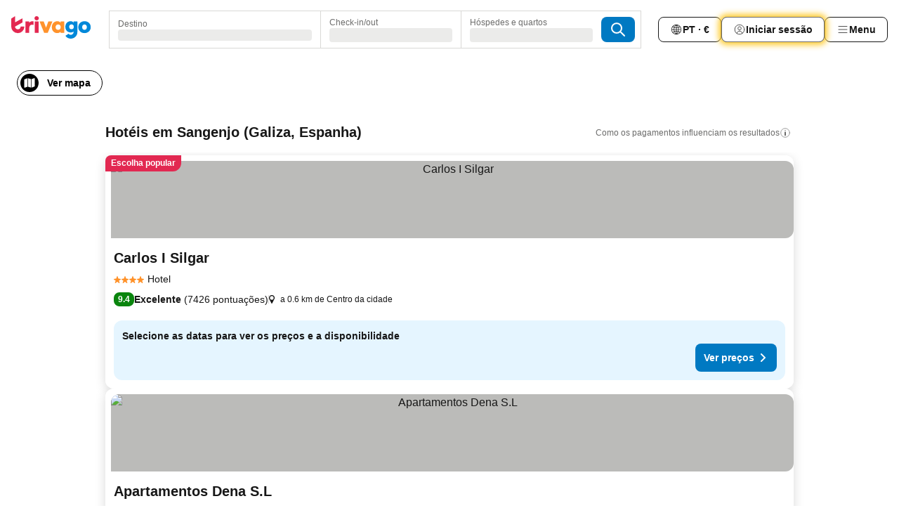

--- FILE ---
content_type: text/html; charset=utf-8
request_url: https://www.trivago.pt/pt/odr/hot%C3%A9is-sangenjo-espanha?search=200-82650
body_size: 52877
content:
<!DOCTYPE html><html lang="pt" dir="ltr"><head><meta charSet="utf-8"/><meta name="viewport" content="width=device-width, initial-scale=1, shrink-to-fit=no"/><meta name="referrer" content="no-referrer-when-downgrade"/><meta property="fb:page_id" content="137633439645541"/><meta name="google" content="notranslate"/><meta name="p:domain_verify" content="7dfe2330e1dae0a6aa7f9479e616b6f9"/><meta property="og:type" content="website"/><meta name="format-detection" content="telephone=no"/><title>Hotéis: Sangenjo | Procure e compare excelentes ofertas no trivago</title><meta name="description" content="Compare o preço de 2153 hotéis em Sangenjo, Espanha. Encontre a tarifa ideal de milhões de ofertas de alojamento e poupe com o www.trivago.pt"/><meta property="og:site_name" content="trivago.pt"/><meta property="og:title" content="Alojamentos em Sangenjo"/><meta property="og:description" content="Descubra alojamentos em Sangenjo, compare preços e poupe muito na sua próxima estadia."/><meta property="og:image" content="https://imgcy.trivago.com/c_fill,d_dummy.jpeg,e_sharpen:60,f_auto,h_627,q_auto,w_1200/categoryimages/82/65/82650_v37.jpeg"/><meta property="og:url" content="https://www.trivago.pt/pt/odr/hotéis-sangenjo-espanha?search=200-82650"/><link rel="canonical" href="https://www.trivago.pt/pt/odr/hotéis-sangenjo-espanha?search=200-82650"/><link rel="alternate" href="https://ar.trivago.com/ar-145/odr/فندق-سانسينسو-أسبانيا?search=200-82650" hrefLang="ar-145"/><link rel="alternate" href="https://www.trivago.ae/en-AE/odr/hotels-sanxenxo-spain?search=200-82650" hrefLang="en-AE"/><link rel="alternate" href="https://www.trivago.ae/ar-AE/odr/فندق-سانسينسو-أسبانيا?search=200-82650" hrefLang="ar-AE"/><link rel="alternate" href="https://www.trivago.com.ar/es-AR/odr/hoteles-sangenjo-españa?search=200-82650" hrefLang="es-AR"/><link rel="alternate" href="https://www.trivago.at/de-AT/odr/hotels-sangenjo-spanien?search=200-82650" hrefLang="de-AT"/><link rel="alternate" href="https://www.trivago.com.au/en-AU/odr/hotels-sanxenxo-spain?search=200-82650" hrefLang="en-AU"/><link rel="alternate" href="https://www.trivago.be/nl-BE/odr/hotels-sangenjo-spanje?search=200-82650" hrefLang="nl-BE"/><link rel="alternate" href="https://www.trivago.be/fr-BE/odr/hôtels-sangenjo-espagne?search=200-82650" hrefLang="fr-BE"/><link rel="alternate" href="https://www.trivago.com.br/pt-BR/odr/hotéis-sangenjo-espanha?search=200-82650" hrefLang="pt-BR"/><link rel="alternate" href="https://www.trivago.ca/en-CA/odr/hotels-sanxenxo-spain?search=200-82650" hrefLang="en-CA"/><link rel="alternate" href="https://www.trivago.ca/fr-CA/odr/hôtels-sangenjo-espagne?search=200-82650" hrefLang="fr-CA"/><link rel="alternate" href="https://www.trivago.ch/de-CH/odr/hotels-sangenjo-spanien?search=200-82650" hrefLang="de-CH"/><link rel="alternate" href="https://www.trivago.ch/fr-CH/odr/hôtels-sangenjo-espagne?search=200-82650" hrefLang="fr-CH"/><link rel="alternate" href="https://www.trivago.com.co/es-CO/odr/hoteles-sangenjo-españa?search=200-82650" hrefLang="es-CO"/><link rel="alternate" href="https://www.trivago.cz/cs/odr/hotelů-sangenjo-španělsko?search=200-82650" hrefLang="cs"/><link rel="alternate" href="https://www.trivago.de/de/odr/hotels-sangenjo-spanien?search=200-82650" hrefLang="de"/><link rel="alternate" href="https://www.trivago.dk/da/odr/hoteller-sangenjo-spanien?search=200-82650" hrefLang="da"/><link rel="alternate" href="https://www.trivago.com.ec/es-EC/odr/hoteles-sangenjo-españa?search=200-82650" hrefLang="es-EC"/><link rel="alternate" href="https://www.trivago.es/es/odr/hoteles-sangenjo-españa?search=200-82650" hrefLang="es"/><link rel="alternate" href="https://www.trivago.fi/fi/odr/hotellia-sangenjo-espanja?search=200-82650" hrefLang="fi"/><link rel="alternate" href="https://www.trivago.fr/fr/odr/hôtels-sangenjo-espagne?search=200-82650" hrefLang="fr"/><link rel="alternate" href="https://www.trivago.hk/zh-Hant-HK/odr/飯店-桑亨霍-西班牙?search=200-82650" hrefLang="zh-Hant-HK"/><link rel="alternate" href="https://www.trivago.hk/en-HK/odr/hotels-sanxenxo-spain?search=200-82650" hrefLang="en-HK"/><link rel="alternate" href="https://www.trivago.hu/hu/odr/szállás-sangenjo-spanyolország?search=200-82650" hrefLang="hu"/><link rel="alternate" href="https://www.trivago.co.id/id/odr/hotel-sangenjo-spanyol?search=200-82650" hrefLang="id"/><link rel="alternate" href="https://www.trivago.co.id/en-ID/odr/hotels-sanxenxo-spain?search=200-82650" hrefLang="en-ID"/><link rel="alternate" href="https://www.trivago.ie/en-IE/odr/hotels-sanxenxo-spain?search=200-82650" hrefLang="en-IE"/><link rel="alternate" href="https://www.trivago.co.il/he/odr/מלונות-סנקסנקסו-ספרד?search=200-82650" hrefLang="he"/><link rel="alternate" href="https://www.trivago.in/en-IN/odr/hotels-sanxenxo-spain?search=200-82650" hrefLang="en-IN"/><link rel="alternate" href="https://www.trivago.it/it/odr/hotel-sangenjo-spagna?search=200-82650" hrefLang="it"/><link rel="alternate" href="https://www.trivago.co.kr/ko-KR/odr/개의-호텔-산센쇼-스페인?search=200-82650" hrefLang="ko-KR"/><link rel="alternate" href="https://www.trivago.com.mx/es-MX/odr/hoteles-sangenjo-españa?search=200-82650" hrefLang="es-MX"/><link rel="alternate" href="https://www.trivago.nl/nl/odr/hotels-sangenjo-spanje?search=200-82650" hrefLang="nl"/><link rel="alternate" href="https://www.trivago.no/nb/odr/hotell-sangenjo-spania?search=200-82650" hrefLang="nb"/><link rel="alternate" href="https://www.trivago.co.nz/en-NZ/odr/hotels-sanxenxo-spain?search=200-82650" hrefLang="en-NZ"/><link rel="alternate" href="https://www.trivago.com.ph/en-PH/odr/hotels-sanxenxo-spain?search=200-82650" hrefLang="en-PH"/><link rel="alternate" href="https://www.trivago.pl/pl/odr/hoteli-sangenjo-hiszpania?search=200-82650" hrefLang="pl"/><link rel="alternate" href="https://www.trivago.ro/ro/odr/hoteluri-sangenjo-spania?search=200-82650" hrefLang="ro"/><link rel="alternate" href="https://www.trivago.rs/sr/odr/hotel-a-sangenjo-španija?search=200-82650" hrefLang="sr"/><link rel="alternate" href="https://www.trivago.se/sv/odr/hotell-sangenjo-spanien?search=200-82650" hrefLang="sv"/><link rel="alternate" href="https://www.trivago.sg/en-SG/odr/hotels-sanxenxo-spain?search=200-82650" hrefLang="en-SG"/><link rel="alternate" href="https://www.trivago.sk/sk/odr/hotely-sangenjo-španielsko?search=200-82650" hrefLang="sk"/><link rel="alternate" href="https://www.trivago.com.tr/tr/odr/otel-sangenjo-ispanya?search=200-82650" hrefLang="tr"/><link rel="alternate" href="https://www.trivago.com.tw/zh-Hant-TW/odr/飯店-桑亨霍-西班牙?search=200-82650" hrefLang="zh-Hant-TW"/><link rel="alternate" href="https://www.trivago.co.uk/en-GB/odr/hotels-sanxenxo-spain?search=200-82650" hrefLang="en-GB"/><link rel="alternate" href="https://www.trivago.com/en-US/odr/hotels-sanxenxo-spain?search=200-82650" hrefLang="en-US"/><link rel="alternate" href="https://www.trivago.com/es-US/odr/hoteles-sangenjo-españa?search=200-82650" hrefLang="es-US"/><link rel="alternate" href="https://www.trivago.com.uy/es-UY/odr/hoteles-sangenjo-españa?search=200-82650" hrefLang="es-UY"/><link rel="alternate" href="https://www.trivago.co.za/en-ZA/odr/hotels-sanxenxo-spain?search=200-82650" hrefLang="en-ZA"/><link rel="alternate" href="https://ar.trivago.com/en-145/odr/hotels-sanxenxo-spain?search=200-82650" hrefLang="en-QA"/><link rel="alternate" href="https://ar.trivago.com/en-145/odr/hotels-sanxenxo-spain?search=200-82650" hrefLang="en-SA"/><link rel="alternate" href="https://ar.trivago.com/en-145/odr/hotels-sanxenxo-spain?search=200-82650" hrefLang="en-EG"/><link rel="alternate" href="https://ar.trivago.com/en-145/odr/hotels-sanxenxo-spain?search=200-82650" hrefLang="en-LB"/><link rel="preload" as="image" href="https://imgcy.trivago.com/c_fill,d_dummy.jpeg,e_sharpen:60,f_auto,h_267,q_40,w_400/hotelier-images/55/51/f6349b01c1151c2743273cdb1162ab3bb9dd772dc1a5c01ca1216b4f8907.jpeg" fetchpriority="high"/><link rel="preload" as="image" href="https://imgcy.trivago.com/c_fill,d_dummy.jpeg,e_sharpen:60,f_auto,h_534,q_40,w_800/hotelier-images/55/51/f6349b01c1151c2743273cdb1162ab3bb9dd772dc1a5c01ca1216b4f8907.jpeg" fetchpriority="high"/><meta name="next-head-count" content="71"/><script>performance.mark("time-to-parse");</script><script>window.__TRV_ENVIRONMENT_VARIABLES__ = {"GTM_CONTAINER_ID":"GTM-T5HDVXN","GOOGLE_MAPS_API_KEY":"AIzaSyBoNi-Mn3_vNvmIJdXS81UGzcWlyyH0hoM","GOOGLE_MAPS_API_KEY_WITH_REGION_LOOKUP":"AIzaSyBf14Z1j1yg0xEZKUO4FViT5FHQB9nCV7w","GOOGLE_ONE_TAP_CLIENT_ID":"363634697571-lj09qn82grlkcma3sud1c11bo7srajd3.apps.googleusercontent.com","ENVIRONMENT":"prod","JLOO_AUTH_URI":"https://auth.trivago.com/server","JLOO_AUTH_CLIENT_ID":"c6f60de3f8ee607bb58ba426b47051608ea35f740c38c87ecfce2329c120ee3f","ZENDESK_ENDPOINT":"https://trivago.zendesk.com/api/v2","GIT_REV":"8ca18a80","GROUP":"4","IS_DEV_TOOLS_ENABLED":"false"}</script><link rel="icon" href="/favicon_08112023.ico"/><link rel="apple-touch-icon" href="/_static/images/apple-touch-icon_08112023.png"/><link rel="preload" href="/_next/static/css/f9d5b1e14ba8f719.css" as="style"/><link rel="stylesheet" href="/_next/static/css/f9d5b1e14ba8f719.css" data-n-g=""/><link rel="preload" href="/_next/static/css/734bf65489cec8cb.css" as="style"/><link rel="stylesheet" href="/_next/static/css/734bf65489cec8cb.css" data-n-p=""/><link rel="preload" href="/_next/static/css/816b2fc98d3eb4c0.css" as="style"/><link rel="stylesheet" href="/_next/static/css/816b2fc98d3eb4c0.css"/><link rel="preload" href="/_next/static/css/7d401617d1bd70e4.css" as="style"/><link rel="stylesheet" href="/_next/static/css/7d401617d1bd70e4.css"/><link rel="preload" href="/_next/static/css/3d0bb60b569cdad9.css" as="style"/><link rel="stylesheet" href="/_next/static/css/3d0bb60b569cdad9.css"/><link rel="preload" href="/_next/static/css/cf7c61f26332e690.css" as="style"/><link rel="stylesheet" href="/_next/static/css/cf7c61f26332e690.css"/><link rel="preload" href="/_next/static/css/0620e5a7f773bc30.css" as="style"/><link rel="stylesheet" href="/_next/static/css/0620e5a7f773bc30.css"/><link rel="preload" href="/_next/static/css/8148d64900ad0121.css" as="style"/><link rel="stylesheet" href="/_next/static/css/8148d64900ad0121.css"/><link rel="preload" href="/_next/static/css/29bbf31bf6e542f5.css" as="style"/><link rel="stylesheet" href="/_next/static/css/29bbf31bf6e542f5.css"/><link rel="preload" href="/_next/static/css/37d3eadfeaff8a33.css" as="style"/><link rel="stylesheet" href="/_next/static/css/37d3eadfeaff8a33.css"/><link rel="preload" href="/_next/static/css/760db0d3f3ed6ed5.css" as="style"/><link rel="stylesheet" href="/_next/static/css/760db0d3f3ed6ed5.css"/><link rel="preload" href="/_next/static/css/fee26aaa2b06eed3.css" as="style"/><link rel="stylesheet" href="/_next/static/css/fee26aaa2b06eed3.css"/><link rel="preload" href="/_next/static/css/05f35f2c1d6cdb67.css" as="style"/><link rel="stylesheet" href="/_next/static/css/05f35f2c1d6cdb67.css"/><link rel="preload" href="/_next/static/css/dff6616c34decc71.css" as="style"/><link rel="stylesheet" href="/_next/static/css/dff6616c34decc71.css"/><link rel="preload" href="/_next/static/css/f1d23e0c98211c1a.css" as="style"/><link rel="stylesheet" href="/_next/static/css/f1d23e0c98211c1a.css"/><link rel="preload" href="/_next/static/css/4d91f9047e116c8e.css" as="style"/><link rel="stylesheet" href="/_next/static/css/4d91f9047e116c8e.css"/><link rel="preload" href="/_next/static/css/ebb50d341731ca20.css" as="style"/><link rel="stylesheet" href="/_next/static/css/ebb50d341731ca20.css"/><link rel="preload" href="/_next/static/css/0567f3e5c3e46212.css" as="style"/><link rel="stylesheet" href="/_next/static/css/0567f3e5c3e46212.css"/><link rel="preload" href="/_next/static/css/54c5e3e91a7ecfd5.css" as="style"/><link rel="stylesheet" href="/_next/static/css/54c5e3e91a7ecfd5.css"/><link rel="preload" href="/_next/static/css/227f98cc2523a9f2.css" as="style"/><link rel="stylesheet" href="/_next/static/css/227f98cc2523a9f2.css"/><link rel="preload" href="/_next/static/css/d0e60972109a47e6.css" as="style"/><link rel="stylesheet" href="/_next/static/css/d0e60972109a47e6.css"/><link rel="preload" href="/_next/static/css/4f96aac6df90d53e.css" as="style"/><link rel="stylesheet" href="/_next/static/css/4f96aac6df90d53e.css"/><link rel="preload" href="/_next/static/css/2c868c62de25ed56.css" as="style"/><link rel="stylesheet" href="/_next/static/css/2c868c62de25ed56.css"/><link rel="preload" href="/_next/static/css/3fd9b5f59a86efdd.css" as="style"/><link rel="stylesheet" href="/_next/static/css/3fd9b5f59a86efdd.css"/><link rel="preload" href="/_next/static/css/20cdbe9043e56f16.css" as="style"/><link rel="stylesheet" href="/_next/static/css/20cdbe9043e56f16.css"/><link rel="preload" href="/_next/static/css/08cbed72fe7ef23e.css" as="style"/><link rel="stylesheet" href="/_next/static/css/08cbed72fe7ef23e.css"/><link rel="preload" href="/_next/static/css/051f5925f7322115.css" as="style"/><link rel="stylesheet" href="/_next/static/css/051f5925f7322115.css"/><link rel="preload" href="/_next/static/css/c5427033fc438e23.css" as="style"/><link rel="stylesheet" href="/_next/static/css/c5427033fc438e23.css"/><link rel="preload" href="/_next/static/css/bf3ee46d0f62382f.css" as="style"/><link rel="stylesheet" href="/_next/static/css/bf3ee46d0f62382f.css"/><link rel="preload" href="/_next/static/css/cc1d97c6a6a3bab1.css" as="style"/><link rel="stylesheet" href="/_next/static/css/cc1d97c6a6a3bab1.css"/><link rel="preload" href="/_next/static/css/898a310f1e34d875.css" as="style"/><link rel="stylesheet" href="/_next/static/css/898a310f1e34d875.css"/><link rel="preload" href="/_next/static/css/684c38a5baf21fc1.css" as="style"/><link rel="stylesheet" href="/_next/static/css/684c38a5baf21fc1.css"/><link rel="preload" href="/_next/static/css/30a70e46e7c1bc6f.css" as="style"/><link rel="stylesheet" href="/_next/static/css/30a70e46e7c1bc6f.css"/><link rel="preload" href="/_next/static/css/56b9bec158d8c1c7.css" as="style"/><link rel="stylesheet" href="/_next/static/css/56b9bec158d8c1c7.css"/><link rel="preload" href="/_next/static/css/cb85e89fa1351ce5.css" as="style"/><link rel="stylesheet" href="/_next/static/css/cb85e89fa1351ce5.css"/><link rel="preload" href="/_next/static/css/4b3a9e383eb6e268.css" as="style"/><link rel="stylesheet" href="/_next/static/css/4b3a9e383eb6e268.css"/><link rel="preload" href="/_next/static/css/91090e97d1c70313.css" as="style"/><link rel="stylesheet" href="/_next/static/css/91090e97d1c70313.css"/><link rel="preload" href="/_next/static/css/3516705d88c5e720.css" as="style"/><link rel="stylesheet" href="/_next/static/css/3516705d88c5e720.css"/><link rel="preload" href="/_next/static/css/9f2a00ecc59c70e4.css" as="style"/><link rel="stylesheet" href="/_next/static/css/9f2a00ecc59c70e4.css"/><link rel="preload" href="/_next/static/css/3aa1d33a55303172.css" as="style"/><link rel="stylesheet" href="/_next/static/css/3aa1d33a55303172.css"/><link rel="preload" href="/_next/static/css/22a43875cf679091.css" as="style"/><link rel="stylesheet" href="/_next/static/css/22a43875cf679091.css"/><link rel="preload" href="/_next/static/css/9bfd1963fe4475e0.css" as="style"/><link rel="stylesheet" href="/_next/static/css/9bfd1963fe4475e0.css"/><link rel="preload" href="/_next/static/css/0427e71132d9f268.css" as="style"/><link rel="stylesheet" href="/_next/static/css/0427e71132d9f268.css"/><link rel="preload" href="/_next/static/css/fbb17effa8c0f6d8.css" as="style"/><link rel="stylesheet" href="/_next/static/css/fbb17effa8c0f6d8.css"/><link rel="preload" href="/_next/static/css/aa502f381af58c81.css" as="style"/><link rel="stylesheet" href="/_next/static/css/aa502f381af58c81.css"/><link rel="preload" href="/_next/static/css/9786368deedf3d09.css" as="style"/><link rel="stylesheet" href="/_next/static/css/9786368deedf3d09.css"/><link rel="preload" href="/_next/static/css/44be15f45d8c7af2.css" as="style"/><link rel="stylesheet" href="/_next/static/css/44be15f45d8c7af2.css"/><link rel="preload" href="/_next/static/css/f421dcbd47a850f1.css" as="style"/><link rel="stylesheet" href="/_next/static/css/f421dcbd47a850f1.css"/><link rel="preload" href="/_next/static/css/2517307d1ca4a3d5.css" as="style"/><link rel="stylesheet" href="/_next/static/css/2517307d1ca4a3d5.css"/><noscript data-n-css=""></noscript><script defer="" nomodule="" src="/_next/static/chunks/polyfills-42372ed130431b0a.js"></script><script src="/_static/translations/pt/f405f1dd16180f2bc041802f99bf2a35505329ba2a39686c401f639e37388178.js" defer="" data-nscript="beforeInteractive"></script><script defer="" src="/_next/static/chunks/3969-b7a4714405d1e389.js"></script><script defer="" src="/_next/static/chunks/9127.ad8f5ce8fcd36504.js"></script><script defer="" src="/_next/static/chunks/1115-b84aafe1d553592f.js"></script><script defer="" src="/_next/static/chunks/8707-2550fcf11ad8697a.js"></script><script defer="" src="/_next/static/chunks/5262-67289767f5946d25.js"></script><script defer="" src="/_next/static/chunks/2400-e288ee9d58d00c23.js"></script><script defer="" src="/_next/static/chunks/3749-2d3854e0a534c2c8.js"></script><script defer="" src="/_next/static/chunks/3420-9d90bd987dfe43d5.js"></script><script defer="" src="/_next/static/chunks/47-dfa03b630ee5273a.js"></script><script defer="" src="/_next/static/chunks/1066-c61a3b61c6a2aa1c.js"></script><script defer="" src="/_next/static/chunks/7784-0a5d2c07e59fc7ff.js"></script><script defer="" src="/_next/static/chunks/6501-af9d31b9ba4964f8.js"></script><script defer="" src="/_next/static/chunks/5394-e78d8ca91094a629.js"></script><script defer="" src="/_next/static/chunks/6775-97be721632b28d4e.js"></script><script defer="" src="/_next/static/chunks/92-415aa1c72483442a.js"></script><script defer="" src="/_next/static/chunks/9890-68a354ddfa39f1a4.js"></script><script defer="" src="/_next/static/chunks/1001-c422123ff79cec37.js"></script><script defer="" src="/_next/static/chunks/8331-cafa5c2d366a6246.js"></script><script defer="" src="/_next/static/chunks/1224-f51fcabb8b45fb8a.js"></script><script defer="" src="/_next/static/chunks/9178.d53e2636c8098887.js"></script><script defer="" src="/_next/static/chunks/1015.b7b08aeab131e0a6.js"></script><script defer="" src="/_next/static/chunks/62.e186044687c7e1ab.js"></script><script defer="" src="/_next/static/chunks/9266.5adb38c81ea43ca0.js"></script><script defer="" src="/_next/static/chunks/3121.82e57ac65898f57a.js"></script><script defer="" src="/_next/static/chunks/6062.d2847fb3718a74b8.js"></script><script src="/_next/static/chunks/webpack-5179f0cb661e8c29.js" defer=""></script><script src="/_next/static/chunks/framework-bad4cf7a607bca21.js" defer=""></script><script src="/_next/static/chunks/main-21764be0bd279ce3.js" defer=""></script><script src="/_next/static/chunks/pages/_app-84c95dc8f3ca3435.js" defer=""></script><script src="/_next/static/chunks/6345-6264881c179541e6.js" defer=""></script><script src="/_next/static/chunks/9476-8701242b4a880c03.js" defer=""></script><script src="/_next/static/chunks/555-9aee9331b31f19d0.js" defer=""></script><script src="/_next/static/chunks/2279-6b18ce3ab5feb78e.js" defer=""></script><script src="/_next/static/chunks/1931-15d77c17c75187ca.js" defer=""></script><script src="/_next/static/chunks/6863-81d62e2003c249f6.js" defer=""></script><script src="/_next/static/chunks/2005-29efdd68b97520de.js" defer=""></script><script src="/_next/static/chunks/6268-402076b886a9d32f.js" defer=""></script><script src="/_next/static/chunks/7880-3ba79121db6384bf.js" defer=""></script><script src="/_next/static/chunks/605-0fda4caa8ca6a28a.js" defer=""></script><script src="/_next/static/chunks/pages/%5BlanguageCode%5D/odr/%5Bslug%5D-727d8da1bd444264.js" defer=""></script><script src="/_next/static/oJ5Eaws28PLLNOyeZ60k9/_buildManifest.js" defer=""></script><script src="/_next/static/oJ5Eaws28PLLNOyeZ60k9/_ssgManifest.js" defer=""></script></head><body><noscript data-testid="gtm-noscript"><iframe data-testid="gtm-iframe" src="https://gtm.trivago.pt/ns.html?id=GTM-T5HDVXN" height="0" width="0" style="display:none;visibility:hidden"></iframe></noscript><div id="__next"><div class="_34EENR"><button type="button" aria-hidden="true"></button></div><div class="vK89tm _8zbFBr"><div data-testid="page-header-wrapper" class="gfTQ9e"><header class="C7SLkI"><div class="Z6D2Ae"><a aria-label="trivago logo" draggable="false" class="Q1iqh1" data-interaction="header-logo" href="/pt"><span class="YkINi2"><span class="bam52s" style="--_rotate:0deg;--_size:24px" data-testid="header-search-logo-compact"><svg xmlns="http://www.w3.org/2000/svg" width="20" height="24" fill="none" viewBox="0 0 20 24" role="img" aria-hidden="true" class="ycG2ve"><path fill="#0088D9" d="M.761 14.707a.257.257 0 0 0-.255.268 9.367 9.367 0 0 0 18.72 0 .257.257 0 0 0-.255-.268h-4.932a.26.26 0 0 0-.255.238 3.93 3.93 0 0 1-3.917 3.619c-2.479 0-3.48-2.105-3.481-2.105a4 4 0 0 1-.44-1.519.255.255 0 0 0-.254-.233z"></path><path fill="#FF932C" d="M16.135 1.453 5.936 7.093v5.986L16.294 7.35a.43.43 0 0 0 .22-.373v-5.3a.256.256 0 0 0-.38-.225"></path><path fill="#E32851" d="M5.936.256a.256.256 0 0 0-.395-.214L.695 3.18a.43.43 0 0 0-.195.358v9.285c0 .141.114.256.255.256h5.181z"></path></svg></span></span><span class="lRuJUs"><svg xmlns="http://www.w3.org/2000/svg" width="114" height="32" viewBox="0 0 114 32" data-testid="header-search-logo-compact" class=""><g clip-path="url(#Logo_default_svg_a)"><path fill="#E32851" d="M38.637 7.434h-4.913a.255.255 0 0 0-.255.255v15.907c0 .14.114.255.255.255h4.913c.14 0 .255-.114.255-.255V7.689a.255.255 0 0 0-.255-.255"></path><path fill="#FF932C" d="M52.833 7.6 49.6 16.21a.057.057 0 0 1-.107 0L46.231 7.6a.255.255 0 0 0-.239-.165h-5.37a.255.255 0 0 0-.237.351l6.46 15.907c.039.096.133.16.236.16h4.724a.255.255 0 0 0 .237-.16L58.53 7.786a.255.255 0 0 0-.237-.352h-5.222a.255.255 0 0 0-.239.166Z"></path><path fill="#0088D9" d="M104.344 7.185c-5.126 0-8.86 3.615-8.86 8.476 0 4.86 3.734 8.475 8.86 8.475 5.068 0 8.861-3.645 8.861-8.475 0-4.86-3.764-8.476-8.861-8.476m0 12.328c-2.015 0-3.348-1.541-3.348-3.853 0-2.31 1.333-3.852 3.348-3.852 1.986 0 3.349 1.54 3.349 3.853 0 2.281-1.363 3.852-3.349 3.852"></path><path fill="#E32851" d="M31.673 7.355a3 3 0 0 0-.514-.121c-.314-.05-3.647-.424-5.501 2.063-.033.044-.103.02-.103-.034V7.689a.255.255 0 0 0-.255-.255h-4.913a.255.255 0 0 0-.255.255v15.907c0 .14.114.255.255.255H25.3a.255.255 0 0 0 .255-.255V17.69c0-4.416 2.044-5.514 4.06-5.514.237 0 .926-.001 1.9.268a.255.255 0 0 0 .322-.245V7.594a.25.25 0 0 0-.164-.239M36.18 0c-1.713 0-3.102 1.339-3.102 2.99s1.39 2.99 3.103 2.99 3.102-1.339 3.102-2.99S37.893 0 36.181 0Z"></path><path fill="#FF932C" d="M75.341 7.434H70.43a.255.255 0 0 0-.255.255v1.565c0 .06-.083.08-.109.024-1.774-3.717-12.282-2.994-12.282 6.364 0 8.748 8.978 10.306 12.29 6.645.036-.04.1-.015.1.038v1.27c0 .142.115.256.256.256h4.912a.255.255 0 0 0 .256-.255V7.689a.255.255 0 0 0-.255-.255ZM66.77 19.495c-2.164 0-3.672-1.508-3.672-3.836s1.508-3.869 3.672-3.869c2.197 0 3.672 1.574 3.672 3.87 0 2.294-1.475 3.835-3.672 3.835"></path><path fill="#0088D9" d="M93.893 7.434h-4.912a.255.255 0 0 0-.255.255v1.564c0 .062-.083.08-.11.025-1.78-3.764-11.567-2.82-11.567 5.89 0 8.54 8.92 9.243 11.58 6.759a.057.057 0 0 1 .096.042v.769c-.068 3.629-4.614 5.2-6.924 2.443a.255.255 0 0 0-.334-.05l-4.14 2.677a.257.257 0 0 0-.066.368c5.283 7.219 16.802 3.548 16.887-5.422V7.69a.255.255 0 0 0-.255-.255Zm-8.101 11.201c-1.956 0-3.32-1.363-3.32-3.466s1.364-3.497 3.32-3.497c1.985 0 3.318 1.422 3.318 3.497 0 2.074-1.333 3.466-3.318 3.466"></path><path fill="#E32851" d="M18.424 14.867h-4.92a.26.26 0 0 0-.254.237 3.92 3.92 0 0 1-3.907 3.61c-2.472 0-3.472-2.1-3.472-2.1a3.9 3.9 0 0 1-.448-1.749c0-.02.011-.04.03-.05l1.407-.777 8.894-4.919a.43.43 0 0 0 .22-.372V3.46a.255.255 0 0 0-.38-.224L5.509 8.814a.057.057 0 0 1-.086-.05V.452a.255.255 0 0 0-.394-.214L.194 3.368A.43.43 0 0 0 0 3.727v11.14a9.343 9.343 0 0 0 18.68.268.257.257 0 0 0-.256-.268"></path></g><defs><clipPath id="Logo_default_svg_a"><path fill="#fff" d="M0 0h113.205v32H0z"></path></clipPath></defs></svg></span></a><div class="aMumKs"><div class="meT0Q5 QR4WYQ"><div class="vzC9TR FrYDhH XzpZLp hQPAuT" data-testid="search-form"><div class="_3axGO1 y1Efiu"><div class="X2yYk_"><div data-testid="auto-complete-combobox" role="combobox" aria-expanded="false" aria-controls="suggestion-list" class="If79lQ yXXD2G"><form action="" class="IxKJtG"><div role="button" class="HxkFDQ aaN4L7" tabindex="0" data-testid="auto-complete-wrapper"><span class="dmsstT SwVR4I"><label for="input-auto-complete" class="EuINlU SwVR4I">Destino</label><div class="_7XPUe4 fWwD7f"></div></span></div></form></div></div><fieldset class="MGDNki k_YRbF"><button type="button" data-testid="search-form-calendar" class="raKH_0 SwVR4I Kv9RV2"><span class="lSFHMh"><span class="BcDnim irqByq WnmS4G SwVR4I"><span class="Lq2bmx blPGoL SwVR4I" data-testid="search-form-calendar-label">Check-in/out</span><span class="dJVPMU SwVR4I" data-testid="search-form-calendar-value"><div aria-busy="true" aria-live="polite"><span class="fr8bt7 TemCix" role="status">A carregar</span><div class="_7XPUe4 OML2Lz"></div></div></span></span></span></button></fieldset><div class="QpwdOT"><span class="vs9lGU"></span><button type="button" data-testid="search-form-guest-selector" class="raKH_0 SwVR4I Kv9RV2"><span class="lSFHMh"><span class="BcDnim irqByq WnmS4G SwVR4I"><span class="Lq2bmx blPGoL SwVR4I" data-testid="search-form-guest-selector-label">Hóspedes e quartos</span><span class="dJVPMU SwVR4I" data-testid="search-form-guest-selector-value"><div aria-busy="true" aria-live="polite"><span class="fr8bt7 TemCix" role="status">A carregar</span><div class="_7XPUe4 OML2Lz"></div></div></span></span></span></button></div></div><button type="button" data-testid="search-button-with-loader" class="_3tjlp_ _99wnt4"><span class="bam52s" style="--_rotate:0deg;--_size:24px" data-testid="icon"><svg xmlns="http://www.w3.org/2000/svg" width="24" height="24" viewBox="0 0 24 24" role="img" aria-hidden="true" class="ycG2ve"><g fill="none" stroke="currentColor" stroke-linecap="round" stroke-miterlimit="10" stroke-width="2"><path d="M10 3a7 7 0 1 0 7 7 7 7 0 0 0-7-7ZM21 21l-6-6" vector-effect="non-scaling-stroke"></path></g></svg></span></button></div></div></div><nav><ul class="abHWho"><li itemscope="" itemType="https://schema.org/SiteNavigationElement" class="_se44Q"><button type="button" data-testid="header-localization-menu" class="ehv1KY tjDLq2 e4r_YY" data-interaction="language-selector"><span position="start" class="bam52s TAqKnY" style="--_rotate:0deg;--_size:18px" data-testid="icon"><svg xmlns="http://www.w3.org/2000/svg" width="24" height="24" viewBox="0 0 24 24" role="img" aria-hidden="true" class="ycG2ve"><path fill="none" d="M0 0h24v24H0z"></path><path fill="currentColor" d="M12 21.5V21zc-5.238 0-9.5-4.262-9.5-9.5H3h-.5c0-5.238 4.262-9.5 9.5-9.5V3v-.5c5.238 0 9.5 4.262 9.5 9.5H21h.5c0 5.238-4.262 9.5-9.5 9.5m-6.389-3.898a8.5 8.5 0 0 0 5.09 2.798 15.3 15.3 0 0 1-2.592-3.943 12.2 12.2 0 0 0-2.498 1.145m10.25-1.078A15.4 15.4 0 0 1 13.3 20.4a8.5 8.5 0 0 0 5.061-2.77 15 15 0 0 0-2.5-1.107zm-3.361-.655v3.926a14.3 14.3 0 0 0 2.394-3.557 12.4 12.4 0 0 0-2.394-.369m-3.421.312a14.3 14.3 0 0 0 2.421 3.614v-3.938c-.876.026-1.687.148-2.421.324m7.165-.586c.884.303 1.8.71 2.743 1.241a8.45 8.45 0 0 0 1.498-4.336h-3.542a11.8 11.8 0 0 1-.699 3.095M3.514 12.5a8.45 8.45 0 0 0 1.48 4.308c.645-.4 1.576-.89 2.738-1.28a11.7 11.7 0 0 1-.676-3.028H3.515zm8.986 2.362c.88.044 1.813.181 2.788.442a10.8 10.8 0 0 0 .652-2.804H12.5zM8.06 12.5c.086.952.31 1.873.63 2.745a13 13 0 0 1 2.81-.393V12.5zm8.918-1h3.507a8.44 8.44 0 0 0-1.484-4.315 14 14 0 0 1-2.55 1.207q.506 1.506.527 3.106zm-4.478 0h3.478a9.1 9.1 0 0 0-.485-2.81c-.9.245-1.904.416-2.993.449zm-4.479 0H11.5V9.13a13.3 13.3 0 0 1-2.977-.487 9.1 9.1 0 0 0-.502 2.857m-4.506 0H7.02v-.003q.022-1.627.547-3.158a16.5 16.5 0 0 1-2.555-1.175A8.44 8.44 0 0 0 3.515 11.5M12.5 4.14v4.025c.946-.03 1.825-.173 2.63-.387q-.872-1.907-2.63-3.638M8.897 7.72c.909.25 1.778.387 2.603.432V4.14Q9.771 5.844 8.897 7.72m4.49-4.107c1.204 1.221 2.107 2.512 2.708 3.865a13 13 0 0 0 2.288-1.085 8.5 8.5 0 0 0-4.995-2.78zM5.64 6.368c.787.436 1.553.78 2.295 1.046q.901-1.997 2.678-3.8A8.5 8.5 0 0 0 5.64 6.367z"></path></svg></span><span>PT · €</span></button></li><li itemscope="" itemType="https://schema.org/SiteNavigationElement" class="_se44Q"><div class="j4pLyK"><button type="button" data-testid="header-login" class="ehv1KY tjDLq2 e4r_YY" data-interaction="login-button"><span position="start" class="bam52s TAqKnY" style="--_rotate:0deg;--_size:18px" data-testid="icon"><svg xmlns="http://www.w3.org/2000/svg" width="24" height="24" fill="none" viewBox="0 0 24 24" role="img" aria-hidden="true" class="ycG2ve"><path fill="transparent" d="M0 0h24v24H0z"></path><path fill="transparent" stroke="currentColor" stroke-linecap="round" stroke-linejoin="round" d="M17.129 19.038a5.36 5.36 0 0 0-1.895-2.87A5.27 5.27 0 0 0 12 15.058c-1.17 0-2.307.39-3.234 1.11a5.36 5.36 0 0 0-1.895 2.87"></path><path fill="transparent" stroke="currentColor" stroke-linecap="round" stroke-linejoin="round" d="M21 12C21 0 3 0 3 12s18 12 18 0"></path><path fill="transparent" stroke="currentColor" stroke-linecap="round" stroke-linejoin="round" d="M11.998 12.811c1.939 0 3.03-1.1 3.03-3.058s-1.091-3.059-3.03-3.059S8.97 7.796 8.97 9.754s1.09 3.057 3.028 3.057"></path></svg></span><span>Iniciar sessão</span></button></div></li><li itemscope="" itemType="https://schema.org/SiteNavigationElement" class="_se44Q"><div data-testid="desktop-dropdown-menu" data-interaction="header-menu" class="_4DcEqf"><button type="button" data-testid="header-profile-menu-desktop" class="ehv1KY tjDLq2 e4r_YY"><span position="start" class="bam52s TAqKnY" style="--_rotate:0deg;--_size:18px" data-testid="icon"><svg xmlns="http://www.w3.org/2000/svg" width="24" height="24" fill="none" viewBox="0 0 24 24" role="img" aria-hidden="true" class="ycG2ve"><path stroke="currentColor" stroke-linecap="round" d="M4 6h16M4 12h16M4 18h16"></path></svg></span><span>Menu</span></button></div></li></ul></nav></div><div class="TIMdGE"><div class="BILJJJ"><div><div class="_1pK_46"></div></div><div class="Y4dIpR"><button type="button" data-testid="mobile-view-map-button" class="_3__ybW i0odQ4 OcxGFP"><span class="wGttHs qzTvdb">Ver mapa</span><span class="bam52s NNXT_R xUDaid" style="--_rotate:0deg;--_size:18px" data-testid="icon"><svg xmlns="http://www.w3.org/2000/svg" width="18" height="18" fill="none" viewBox="0 0 18 18" role="img" aria-hidden="true" class="ycG2ve"><path fill="currentColor" fill-rule="evenodd" d="M16.18 2.386a.75.75 0 0 0-.687-.09L12 3.565v12.096l4.006-1.457a.75.75 0 0 0 .494-.705V3a.75.75 0 0 0-.32-.614M1.5 4.5V15a.75.75 0 0 0 1.007.705L6 14.435V2.338L1.994 3.795A.75.75 0 0 0 1.5 4.5m9.75 11.173-4.5-1.286V2.327l4.5 1.286z" clip-rule="evenodd"></path></svg></span></button></div></div><div class="_1Nk95N DyU2YT"><h1 class="tODn3R _5NF9ws ttuBBL">Hotéis em Sangenjo (Galiza, Espanha)</h1><div class="l5FMTI"><a rel="noopener noreferrer" target="_blank" class="EH_l13 DGi8NR" data-interaction="legal-info" data-testid="legal-info-link" href="https://support.trivago.com/hc/pt/sections/360000014707"><span class="bam52s _8AvqhM _8UUOQ" style="--_rotate:0deg;--_size:16px" data-testid="icon"><svg xmlns="http://www.w3.org/2000/svg" width="24" height="24" viewBox="0 0 24 24" role="img" aria-hidden="true" class="ycG2ve"><circle cx="12" cy="12" r="9.5" fill="none" stroke="currentColor" stroke-linecap="round" stroke-miterlimit="10"></circle><path fill="none" stroke="currentColor" stroke-linecap="round" stroke-miterlimit="10" stroke-width="2" d="M12 11v6" vector-effect="non-scaling-stroke"></path><circle cx="12" cy="7" r="1" fill="currentColor"></circle></svg></span><p class="wv9cHp">Como os pagamentos influenciam os resultados</p></a></div></div></div></header></div></div><main class="ecMnwC qxrHEo"><section class="ogmCTE WMHUgj"><div class="FfmyqR e4D1FP jngrXy Fr63EK"><div class="JJ0C4t"><div class="HbBE7Z"></div></div></div><div class="FfmyqR e4D1FP jngrXy Fr63EK"><script type="application/ld+json">{"@context":"https://schema.org","@type":"ItemList","itemListElement":[{"@type":"ListItem","position":1,"item":{"@type":"Hotel","address":"a 0.6 km de Centro da cidade","name":"Carlos I Silgar","image":"https://imgcy.trivago.com/c_fill,d_dummy.jpeg,e_sharpen:60,f_auto,h_267,q_40,w_400/hotelier-images/55/51/f6349b01c1151c2743273cdb1162ab3bb9dd772dc1a5c01ca1216b4f8907.jpeg","priceRange":"","aggregateRating":{"@type":"AggregateRating","ratingValue":9.4,"reviewCount":7426,"worstRating":0,"bestRating":10},"url":"https://www.trivago.pt/pt/oar/hotel-carlos-i-silgar-sangenjo?search=100-156753","description":""}},{"@type":"ListItem","position":2,"item":{"@type":"Hotel","address":"Pontevedra, a 6.0 km de Sangenjo","name":"Apartamentos Dena S.L","image":"https://imgcy.trivago.com/c_fill,d_dummy.jpeg,e_sharpen:60,f_auto,h_267,q_40,w_400/hotelier-images/d6/35/78deb30c07715925660e445d07337d02c5bb9918811bf33745856046a849.jpeg","priceRange":"","aggregateRating":{"@type":"AggregateRating","ratingValue":9.2,"reviewCount":521,"worstRating":0,"bestRating":10},"url":"https://www.trivago.pt/pt/oar/aparthotel-apartamentos-dena-s-l-pontevedra?search=100-6670972","description":""}},{"@type":"ListItem","position":3,"item":{"@type":"Hotel","address":"a 0.7 km de Centro da cidade","name":"Augusta Eco Wellness Resort","image":"https://imgcy.trivago.com/c_fill,d_dummy.jpeg,e_sharpen:60,f_auto,h_267,q_40,w_400/partner-images/6a/7a/d3ac9bc66534ca990a63e30e31e64197b3bc03725418fae732351e356d0c.jpeg","priceRange":"","aggregateRating":{"@type":"AggregateRating","ratingValue":9,"reviewCount":7030,"worstRating":0,"bestRating":10},"url":"https://www.trivago.pt/pt/oar/hotel-augusta-eco-wellness-resort-sangenjo?search=100-156750","description":""}},{"@type":"ListItem","position":4,"item":{"@type":"Hotel","address":"a 0.8 km de Centro da cidade","name":"Gran Talaso Hotel Sanxenxo","image":"https://imgcy.trivago.com/c_fill,d_dummy.jpeg,e_sharpen:60,f_auto,h_267,q_40,w_400/hotelier-images/7f/36/bc84bf8e7c56f5d9c8c0ca64b4a0c209bb7a3c59d1a360c8af060bd60ee5.jpeg","priceRange":"","aggregateRating":{"@type":"AggregateRating","ratingValue":9,"reviewCount":6534,"worstRating":0,"bestRating":10},"url":"https://www.trivago.pt/pt/oar/gran-talaso-hotel-sanxenxo-sangenjo?search=100-156755","description":""}},{"@type":"ListItem","position":5,"item":{"@type":"Hotel","address":"Grove, a 9.8 km de Sangenjo","name":"Eurostars Louxo Talaso","image":"https://imgcy.trivago.com/c_fill,d_dummy.jpeg,e_sharpen:60,f_auto,h_267,q_40,w_400/hotelier-images/e5/3a/eff0e170e7a5e6739a9745722d0cb39f285bc007aebc0a9a5bca9521c027.jpeg","priceRange":"","aggregateRating":{"@type":"AggregateRating","ratingValue":8.9,"reviewCount":7138,"worstRating":0,"bestRating":10},"url":"https://www.trivago.pt/pt/oar/hotel-eurostars-louxo-talaso-grove?search=100-110882","description":""}},{"@type":"ListItem","position":6,"item":{"@type":"Hotel","address":"Grove, a 9.9 km de Sangenjo","name":"Eurostars Isla De La Toja","image":"https://imgcy.trivago.com/c_fill,d_dummy.jpeg,e_sharpen:60,f_auto,h_267,q_40,w_400/hotelier-images/d4/0f/f0b7c80d3721489d9b93ccbe878acab5b8a8b7f34b5940881b1872f14464.jpeg","priceRange":"","aggregateRating":{"@type":"AggregateRating","ratingValue":8.6,"reviewCount":4817,"worstRating":0,"bestRating":10},"url":"https://www.trivago.pt/pt/oar/hotel-eurostars-isla-de-la-toja-grove?search=100-185426","description":""}},{"@type":"ListItem","position":7,"item":{"@type":"Hotel","address":"a 2.9 km de Centro da cidade","name":"Hotel Spa Galatea","image":"https://imgcy.trivago.com/c_fill,d_dummy.jpeg,e_sharpen:60,f_auto,h_267,q_40,w_400/hotelier-images/84/42/6bf3547fdd6740e0b6071a5cc6030ef8ea73eb7e1acac6fc4126a0d3f0da.jpeg","priceRange":"","aggregateRating":{"@type":"AggregateRating","ratingValue":8.8,"reviewCount":2853,"worstRating":0,"bestRating":10},"url":"https://www.trivago.pt/pt/oar/hotel-spa-galatea-sangenjo?search=100-156751","description":""}},{"@type":"ListItem","position":8,"item":{"@type":"Hotel","address":"Grove, a 11.5 km de Sangenjo","name":"Hotel Spa Norat O Grove","image":"https://imgcy.trivago.com/c_fill,d_dummy.jpeg,e_sharpen:60,f_auto,h_267,q_40,w_400/partner-images/45/21/b928a3ce830b0959df6aafd9e66e228f9fb175708b6da1cb2af40e18a7ec.jpeg","priceRange":"","aggregateRating":{"@type":"AggregateRating","ratingValue":8.4,"reviewCount":5684,"worstRating":0,"bestRating":10},"url":"https://www.trivago.pt/pt/oar/hotel-spa-norat-o-grove?search=100-235266","description":""}},{"@type":"ListItem","position":9,"item":{"@type":"Hotel","address":"a 0.1 km de Centro da cidade","name":"Atlante Sanxenxo Boutique","image":"https://imgcy.trivago.com/c_fill,d_dummy.jpeg,e_sharpen:60,f_auto,h_267,q_40,w_400/hotelier-images/f4/6b/084fd332c30fcefa38bf9065c0e9006d41c85380c40c02c2bf802983c168.jpeg","priceRange":"","aggregateRating":{"@type":"AggregateRating","ratingValue":8.1,"reviewCount":825,"worstRating":0,"bestRating":10},"url":"https://www.trivago.pt/pt/oar/hotel-atlante-sanxenxo-boutique-sangenjo?search=100-160386","description":""}},{"@type":"ListItem","position":10,"item":{"@type":"Hotel","address":"Grove, a 11.5 km de Sangenjo","name":"Hotel Norat Marina &amp; Spa 4* Superior","image":"https://imgcy.trivago.com/c_fill,d_dummy.jpeg,e_sharpen:60,f_auto,h_267,q_40,w_400/hotelier-images/00/b3/51bbe1a37ac9952376073b4a9e8786311cf5fdc04e6ad6bc277655d7c603.jpeg","priceRange":"","aggregateRating":{"@type":"AggregateRating","ratingValue":8.3,"reviewCount":1166,"worstRating":0,"bestRating":10},"url":"https://www.trivago.pt/pt/oar/hotel-norat-marina-spa-4-superior-grove?search=100-1491857","description":""}},{"@type":"ListItem","position":11,"item":{"@type":"Hotel","address":"Portonovo, a 1.9 km de Sangenjo","name":"Hotel Portonovo","image":"https://imgcy.trivago.com/c_fill,d_dummy.jpeg,e_sharpen:60,f_auto,h_267,q_40,w_400/hotelier-images/d0/19/1d3c92564257b0d0575b460b9781c47cf0c4f4a908bad36a80338ebdd4dd.jpeg","priceRange":"","aggregateRating":{"@type":"AggregateRating","ratingValue":8.6,"reviewCount":977,"worstRating":0,"bestRating":10},"url":"https://www.trivago.pt/pt/oar/hotel-portonovo?search=100-538266","description":""}},{"@type":"ListItem","position":12,"item":{"@type":"Hotel","address":"a 4.6 km de Centro da cidade","name":"Nuevo Astur Spa","image":"https://imgcy.trivago.com/c_fill,d_dummy.jpeg,e_sharpen:60,f_auto,h_267,q_40,w_400/hotelier-images/44/f5/d8b87e58bdf82b18737353b98343a56ac8230d11eafac0f87c5ab0505237.jpeg","priceRange":"","aggregateRating":{"@type":"AggregateRating","ratingValue":7.7,"reviewCount":4010,"worstRating":0,"bestRating":10},"url":"https://www.trivago.pt/pt/oar/hotel-nuevo-astur-spa-sangenjo?search=100-535786","description":""}},{"@type":"ListItem","position":13,"item":{"@type":"Hotel","address":"Portonovo, a 2.4 km de Sangenjo","name":"Aparthotel Cabicastro TRES ESTRELLAS SUPERIOR","image":"https://imgcy.trivago.com/c_fill,d_dummy.jpeg,e_sharpen:60,f_auto,h_267,q_40,w_400/partner-images/d2/f9/5a9b0eb6bb6f111a3e78841c73b6843498c86d40fe3638e152f0975ff2e8.jpeg","priceRange":"","aggregateRating":{"@type":"AggregateRating","ratingValue":9.1,"reviewCount":1750,"worstRating":0,"bestRating":10},"url":"https://www.trivago.pt/pt/oar/aparthotel-cabicastro-tres-estrellas-superior-portonovo?search=100-160607","description":""}},{"@type":"ListItem","position":14,"item":{"@type":"Hotel","address":"Poyo, a 6.9 km de Sangenjo","name":"Villa Covelo","image":"https://imgcy.trivago.com/c_fill,d_dummy.jpeg,e_sharpen:60,f_auto,h_267,q_40,w_400/hotelier-images/97/aa/5a063a652f2e2f32087f791ccd939575f49faeb20a6ffc29e57ffb5575e3.jpeg","priceRange":"","aggregateRating":{"@type":"AggregateRating","ratingValue":8.8,"reviewCount":1332,"worstRating":0,"bestRating":10},"url":"https://www.trivago.pt/pt/oar/hotel-villa-covelo-poyo?search=100-409536","description":""}},{"@type":"ListItem","position":15,"item":{"@type":"Hotel","address":"a 6.5 km de Centro da cidade","name":"Hotel VIDA Ostra Marina","image":"https://imgcy.trivago.com/c_fill,d_dummy.jpeg,e_sharpen:60,f_auto,h_267,q_40,w_400/partner-images/fe/63/df4b0ecae2079c9c30fb10da3625732aac6f0b98d25d2b1c1c703a921edf.jpeg","priceRange":"","aggregateRating":{"@type":"AggregateRating","ratingValue":8.5,"reviewCount":828,"worstRating":0,"bestRating":10},"url":"https://www.trivago.pt/pt/oar/hotel-vida-ostra-marina-sangenjo?search=100-915165","description":""}},{"@type":"ListItem","position":16,"item":{"@type":"Hotel","address":"Poyo, a 11.7 km de Sangenjo","name":"Hotel París","image":"https://imgcy.trivago.com/c_fill,d_dummy.jpeg,e_sharpen:60,f_auto,h_267,q_40,w_400/hotelier-images/30/95/e8948cd77f516050a826a71e9a2fe7fb4b80bc9a037639537ddb54087a49.jpeg","priceRange":"","aggregateRating":{"@type":"AggregateRating","ratingValue":8.3,"reviewCount":3032,"worstRating":0,"bestRating":10},"url":"https://www.trivago.pt/pt/oar/hotel-parís-poyo?search=100-482466","description":""}},{"@type":"ListItem","position":17,"item":{"@type":"Hotel","address":"Poyo, a 11.4 km de Sangenjo","name":"Duerming O Casal da Martiña","image":"https://imgcy.trivago.com/c_fill,d_dummy.jpeg,e_sharpen:60,f_auto,h_267,q_40,w_400/partner-images/b0/75/c61711aaad0c9fead81aa6b9d0e06ced3cadf8db263bbe5cbebe870975e5.jpeg","priceRange":"","aggregateRating":{"@type":"AggregateRating","ratingValue":9.7,"reviewCount":927,"worstRating":0,"bestRating":10},"url":"https://www.trivago.pt/pt/oar/hotel-duerming-o-casal-da-martiña-poyo?search=100-13255408","description":""}},{"@type":"ListItem","position":18,"item":{"@type":"Hotel","address":"Grove, a 11.5 km de Sangenjo","name":"Hotel Maruxia","image":"https://imgcy.trivago.com/c_fill,d_dummy.jpeg,e_sharpen:60,f_auto,h_267,q_40,w_400/hotelier-images/97/69/4420acc6c82a4c89789eb332d11c771f027ee6f432f5cff9213b8141b45a.jpeg","priceRange":"","aggregateRating":{"@type":"AggregateRating","ratingValue":8.9,"reviewCount":2301,"worstRating":0,"bestRating":10},"url":"https://www.trivago.pt/pt/oar/hotel-maruxia-grove?search=100-535946","description":""}},{"@type":"ListItem","position":19,"item":{"@type":"Hotel","address":"a 1.5 km de Centro da cidade","name":"Hotel Spa Nanin Playa","image":"https://imgcy.trivago.com/c_fill,d_dummy.jpeg,e_sharpen:60,f_auto,h_267,q_40,w_400/hotelier-images/e9/95/55dbc21e6bd5a4f57a1a029710c8c60e7c2aeb54b6fa174126c9b6445a32.jpeg","priceRange":"","aggregateRating":{"@type":"AggregateRating","ratingValue":9,"reviewCount":1827,"worstRating":0,"bestRating":10},"url":"https://www.trivago.pt/pt/oar/hotel-spa-nanin-playa-sangenjo?search=100-161394","description":""}},{"@type":"ListItem","position":20,"item":{"@type":"Hotel","address":"Grove, a 9.0 km de Sangenjo","name":"Hotel Abeiras","image":"https://imgcy.trivago.com/c_fill,d_dummy.jpeg,e_sharpen:60,f_auto,h_267,q_40,w_400/hotelier-images/81/c6/131c01a2cca6d880b09009de9f8eb52ddde82b2fa92ffce0d67b49b408c3.jpeg","priceRange":"","aggregateRating":{"@type":"AggregateRating","ratingValue":8.9,"reviewCount":2218,"worstRating":0,"bestRating":10},"url":"https://www.trivago.pt/pt/oar/hotel-abeiras-grove?search=100-351791","description":""}},{"@type":"ListItem","position":21,"item":{"@type":"Hotel","address":"Grove, a 11.2 km de Sangenjo","name":"Hotel Bosque Mar","image":"https://imgcy.trivago.com/c_fill,d_dummy.jpeg,e_sharpen:60,f_auto,h_267,q_40,w_400/hotelier-images/33/ed/2fe19bdeaaa550185a31217d6ae20969b9af2958dae09e8cd9ea65db7655.jpeg","priceRange":"","aggregateRating":{"@type":"AggregateRating","ratingValue":8.8,"reviewCount":1320,"worstRating":0,"bestRating":10},"url":"https://www.trivago.pt/pt/oar/hotel-bosque-mar-grove?search=100-160517","description":""}},{"@type":"ListItem","position":22,"item":{"@type":"Hotel","address":"Marín, a 8.9 km de Sangenjo","name":"Hotel Villa de Marin","image":"https://imgcy.trivago.com/c_fill,d_dummy.jpeg,e_sharpen:60,f_auto,h_267,q_40,w_400/hotelier-images/0b/cf/45e3090c8979402b8b89666ff8bfe49ab94746f42f59a24d818ae12a96f0.jpeg","priceRange":"","aggregateRating":{"@type":"AggregateRating","ratingValue":7.8,"reviewCount":821,"worstRating":0,"bestRating":10},"url":"https://www.trivago.pt/pt/oar/hotel-villa-de-marin-marín?search=100-482561","description":""}},{"@type":"ListItem","position":23,"item":{"@type":"Hotel","address":"a 0.5 km de Centro da cidade","name":"O Son Do Mar","image":"https://imgcy.trivago.com/c_fill,d_dummy.jpeg,e_sharpen:60,f_auto,h_267,q_40,w_400/hotelier-images/68/e4/c0875dd1aaf7c49831e7964b66894c8f407500ea634023c20615dc46d14b.jpeg","priceRange":"","aggregateRating":{"@type":"AggregateRating","ratingValue":8.4,"reviewCount":1742,"worstRating":0,"bestRating":10},"url":"https://www.trivago.pt/pt/oar/hotel-o-son-do-mar-sangenjo?search=100-2755414","description":""}},{"@type":"ListItem","position":24,"item":{"@type":"Hotel","address":"Pontevedra, a 0.3 km de Sangenjo","name":"Hotel Panadeiramar","image":"https://imgcy.trivago.com/c_fill,d_dummy.jpeg,e_sharpen:60,f_auto,h_267,q_40,w_400/partner-images/09/b9/e3a657c9e52af03289d07712b744cef89b23045ef8948719aa8158e51213.jpeg","priceRange":"","aggregateRating":{"@type":"AggregateRating","ratingValue":8.4,"reviewCount":1025,"worstRating":0,"bestRating":10},"url":"https://www.trivago.pt/pt/oar/hotel-panadeiramar-pontevedra?search=100-10596664","description":""}},{"@type":"ListItem","position":25,"item":{"@type":"Hotel","address":"Bueu, a 8.1 km de Sangenjo","name":"Hotel Restaurante Loureiro","image":"https://imgcy.trivago.com/c_fill,d_dummy.jpeg,e_sharpen:60,f_auto,h_267,q_40,w_400/hotelier-images/d1/a8/6358eb2ca516ceb3ba2f425bfabcf39d9297d6af4871aa42523c1379bc71.jpeg","priceRange":"","aggregateRating":{"@type":"AggregateRating","ratingValue":8.8,"reviewCount":2435,"worstRating":0,"bestRating":10},"url":"https://www.trivago.pt/pt/oar/hotel-restaurante-loureiro-bueu?search=100-1407310","description":""}},{"@type":"ListItem","position":26,"item":{"@type":"Hotel","address":"a 3.9 km de Centro da cidade","name":"Hotel Oca Vermar","image":"https://imgcy.trivago.com/c_fill,d_dummy.jpeg,e_sharpen:60,f_auto,h_267,q_40,w_400/hotelier-images/8c/22/01473308e9b7c7f3909e8aec44742f4d50359bf06ed3354c12280483b0be.jpeg","priceRange":"","aggregateRating":{"@type":"AggregateRating","ratingValue":8.6,"reviewCount":1014,"worstRating":0,"bestRating":10},"url":"https://www.trivago.pt/pt/oar/hotel-oca-vermar-sangenjo?search=100-160382","description":""}},{"@type":"ListItem","position":27,"item":{"@type":"Hotel","address":"a 0.2 km da praia","name":"Hotel Canelas","image":"https://imgcy.trivago.com/c_fill,d_dummy.jpeg,e_sharpen:60,f_auto,h_267,q_40,w_400/partner-images/78/60/f0b333d15d610e581c5f5b12628e32c0f212eb8b80024bb10ddbf545afe0.jpeg","priceRange":"","aggregateRating":{"@type":"AggregateRating","ratingValue":8.9,"reviewCount":674,"worstRating":0,"bestRating":10},"url":"https://www.trivago.pt/pt/oar/hotel-canelas-sangenjo?search=100-160606","description":""}},{"@type":"ListItem","position":28,"item":{"@type":"Hotel","address":"Portonovo, a 2.2 km de Sangenjo","name":"Hotel A Bota","image":"https://imgcy.trivago.com/c_fill,d_dummy.jpeg,e_sharpen:60,f_auto,h_267,q_40,w_400/hotelier-images/80/89/fee4f9b2f589671a5efa920418fd7a0872a486bc9015cc5d2cd853c5a384.jpeg","priceRange":"","aggregateRating":{"@type":"AggregateRating","ratingValue":9.5,"reviewCount":496,"worstRating":0,"bestRating":10},"url":"https://www.trivago.pt/pt/oar/hotel-a-bota-portonovo?search=100-1089502","description":""}},{"@type":"ListItem","position":29,"item":{"@type":"Hotel","address":"Grove, a 11.6 km de Sangenjo","name":"Hotel La Noyesa *** Superior","image":"https://imgcy.trivago.com/c_fill,d_dummy.jpeg,e_sharpen:60,f_auto,h_267,q_40,w_400/hotelier-images/a2/cd/96ad91f5adc68283eee4847a1bc226d82304e8aff7a6cdae96fc6c67f21c.jpeg","priceRange":"","aggregateRating":{"@type":"AggregateRating","ratingValue":8.3,"reviewCount":1924,"worstRating":0,"bestRating":10},"url":"https://www.trivago.pt/pt/oar/hotel-la-noyesa-superior-grove?search=100-482051","description":""}},{"@type":"ListItem","position":30,"item":{"@type":"Hotel","address":"Meaño, a 5.5 km de Sangenjo","name":"Hotel Ría Mar","image":"https://imgcy.trivago.com/c_fill,d_dummy.jpeg,e_sharpen:60,f_auto,h_267,q_40,w_400/hotelier-images/b7/73/5e9951941cc143dddde9e7d932d269283037499e507442a3461f3db1c266.jpeg","priceRange":"","aggregateRating":{"@type":"AggregateRating","ratingValue":7.4,"reviewCount":1700,"worstRating":0,"bestRating":10},"url":"https://www.trivago.pt/pt/oar/hotel-ría-mar-meaño?search=100-809226","description":""}},{"@type":"ListItem","position":31,"item":{"@type":"Hotel","address":"Grove, a 10.1 km de Sangenjo","name":"Eurostars Gran Hotel La Toja","image":"https://imgcy.trivago.com/c_fill,d_dummy.jpeg,e_sharpen:60,f_auto,h_267,q_40,w_400/hotelier-images/d8/92/b1c0b514a204fe98b738db54bc60fd055b3e53c8f13ba259573c6df0850d.jpeg","priceRange":"","aggregateRating":{"@type":"AggregateRating","ratingValue":8.8,"reviewCount":1097,"worstRating":0,"bestRating":10},"url":"https://www.trivago.pt/pt/oar/eurostars-gran-hotel-la-toja-grove?search=100-1506637","description":""}},{"@type":"ListItem","position":32,"item":{"@type":"Hotel","address":"a 5.0 km de Centro da cidade","name":"Hotel Mar Azul","image":"https://imgcy.trivago.com/c_fill,d_dummy.jpeg,e_sharpen:60,f_auto,h_267,q_40,w_400/hotelier-images/3c/2a/c2f2e083295fdd5f863f5d4bca0e80c66ce1d42374c6bf8aaad7bde612e4.jpeg","priceRange":"","aggregateRating":{"@type":"AggregateRating","ratingValue":8.9,"reviewCount":1089,"worstRating":0,"bestRating":10},"url":"https://www.trivago.pt/pt/oar/hotel-mar-azul-sangenjo?search=100-481826","description":""}},{"@type":"ListItem","position":33,"item":{"@type":"Hotel","address":"a 1.1 km de Centro da cidade","name":"Nuevo Norat Sanxenxo","image":"https://imgcy.trivago.com/c_fill,d_dummy.jpeg,e_sharpen:60,f_auto,h_267,q_40,w_400/hotelier-images/8b/54/3ae75c8532934dce16f863b93648dd0ea384c6188a1ff61dc57089acbd22.jpeg","priceRange":"","aggregateRating":{"@type":"AggregateRating","ratingValue":7.5,"reviewCount":610,"worstRating":0,"bestRating":10},"url":"https://www.trivago.pt/pt/oar/hotel-nuevo-norat-sanxenxo-sangenjo?search=100-607636","description":""}},{"@type":"ListItem","position":34,"item":{"@type":"Hotel","address":"a 0.5 km de Centro da cidade","name":"Hotel del Mar","image":"https://imgcy.trivago.com/c_fill,d_dummy.jpeg,e_sharpen:60,f_auto,h_267,q_40,w_400/hotelier-images/f9/ec/3585f6b3054be0a69b014c6406344827ea746ab68386f027b76f0c1ddb22.jpeg","priceRange":"","aggregateRating":{"@type":"AggregateRating","ratingValue":8.3,"reviewCount":1335,"worstRating":0,"bestRating":10},"url":"https://www.trivago.pt/pt/oar/hotel-del-mar-sangenjo?search=100-794706","description":""}},{"@type":"ListItem","position":35,"item":{"@type":"Hotel","address":"a 3.2 km de Centro da cidade","name":"Hotel VIDA Playa Paxarinas","image":"https://imgcy.trivago.com/c_fill,d_dummy.jpeg,e_sharpen:60,f_auto,h_267,q_40,w_400/hotelier-images/10/a2/f105a29e0d4030095337984e11af49526d8e6b386633a0a25cf1ae204819.jpeg","priceRange":"","aggregateRating":{"@type":"AggregateRating","ratingValue":8.8,"reviewCount":1663,"worstRating":0,"bestRating":10},"url":"https://www.trivago.pt/pt/oar/hotel-vida-playa-paxarinas-sangenjo?search=100-481851","description":""}}]}</script><div class="skTbPV" data-testid="result-list-ready"><ol data-testid="seo-accommodation-list" class="wW4XFq"><li data-testid="accommodation-list-element" data-accommodation="156753" class="_50jjfW"><div class="I84umk"><article class="wCVbuc"><div class="R6_g1z hEXIK9"><div class="_5rozmK _NPuBd"><button type="button" class="S_zl4d" aria-hidden="true"><picture class="jLLXf_"><source media="(min-width: 412px)" srcSet="https://imgcy.trivago.com/c_fill,d_dummy.jpeg,e_sharpen:60,f_auto,h_534,q_40,w_800/hotelier-images/55/51/f6349b01c1151c2743273cdb1162ab3bb9dd772dc1a5c01ca1216b4f8907.jpeg 1x, https://imgcy.trivago.com/c_fill,d_dummy.jpeg,e_sharpen:60,f_auto,h_534,q_40,w_800/hotelier-images/55/51/f6349b01c1151c2743273cdb1162ab3bb9dd772dc1a5c01ca1216b4f8907.jpeg 2x"/><img class="qw0xLr FDGRFo" src="https://imgcy.trivago.com/c_fill,d_dummy.jpeg,e_sharpen:60,f_auto,h_267,q_40,w_400/hotelier-images/55/51/f6349b01c1151c2743273cdb1162ab3bb9dd772dc1a5c01ca1216b4f8907.jpeg" srcSet="https://imgcy.trivago.com/c_fill,d_dummy.jpeg,e_sharpen:60,f_auto,h_267,q_40,w_400/hotelier-images/55/51/f6349b01c1151c2743273cdb1162ab3bb9dd772dc1a5c01ca1216b4f8907.jpeg 1x, https://imgcy.trivago.com/c_fill,d_dummy.jpeg,e_sharpen:60,f_auto,h_534,q_40,w_800/hotelier-images/55/51/f6349b01c1151c2743273cdb1162ab3bb9dd772dc1a5c01ca1216b4f8907.jpeg 2x" loading="eager" draggable="false" decoding="async" itemProp="photo" data-testid="accommodation-main-image" alt="Carlos I Silgar" fetchpriority="high"/></picture></button></div></div><div class="hbNP_Z"><ul class="JdDM46"><li style="z-index:1" class="cfUubg"><div data-testid="tooltip-wrapper" class="JRbS_T s87Vds UlUJPV"><div data-testid="tooltip-children-wrapper" aria-describedby="tooltip--__:Rc1j66kn5s96:" class="xs7bm8"><span class="OpwHNq SwVR4I ldhKJC INpRVL NMFl5j lACGK2" data-testid="popular-badge">Escolha popular</span></div></div></li></ul></div><div class="YEXRqr"><div class="UP8kyz"><section class="L24wwC" aria-labelledby="156753"><div class="OWzxXu z_SOCi qLXzVs"><button type="button" class="Re1_8_"><span class="JDaj6D"><span itemProp="starRating" itemscope="" itemType="https://schema.org/Rating" data-testid="star-rating" class="_3py97n"><meta itemProp="ratingValue" content="4"/><span class="bam52s _8YxhSF" style="--_rotate:0deg;--_size:24px" data-testid="star"><svg xmlns="http://www.w3.org/2000/svg" width="12" height="12" viewBox="0 0 12 12" role="img" aria-hidden="true" class="ycG2ve"><path fill="currentColor" d="M12 5.21a.65.65 0 0 0-.55-.53l-3.6-.6L6.63.46a.66.66 0 0 0-1.26 0L4.16 4.08l-3.6.6a.65.65 0 0 0-.56.53.66.66 0 0 0 .31.69L3.2 7.63 2 11.12a.67.67 0 0 0 .26.76.64.64 0 0 0 .38.12.65.65 0 0 0 .41-.15L6 9.52l2.92 2.33a.65.65 0 0 0 .41.15.64.64 0 0 0 .38-.12.67.67 0 0 0 .26-.76L8.8 7.63l2.88-1.73a.66.66 0 0 0 .32-.69"></path></svg></span><span class="bam52s _8YxhSF" style="--_rotate:0deg;--_size:24px" data-testid="star"><svg xmlns="http://www.w3.org/2000/svg" width="12" height="12" viewBox="0 0 12 12" role="img" aria-hidden="true" class="ycG2ve"><path fill="currentColor" d="M12 5.21a.65.65 0 0 0-.55-.53l-3.6-.6L6.63.46a.66.66 0 0 0-1.26 0L4.16 4.08l-3.6.6a.65.65 0 0 0-.56.53.66.66 0 0 0 .31.69L3.2 7.63 2 11.12a.67.67 0 0 0 .26.76.64.64 0 0 0 .38.12.65.65 0 0 0 .41-.15L6 9.52l2.92 2.33a.65.65 0 0 0 .41.15.64.64 0 0 0 .38-.12.67.67 0 0 0 .26-.76L8.8 7.63l2.88-1.73a.66.66 0 0 0 .32-.69"></path></svg></span><span class="bam52s _8YxhSF" style="--_rotate:0deg;--_size:24px" data-testid="star"><svg xmlns="http://www.w3.org/2000/svg" width="12" height="12" viewBox="0 0 12 12" role="img" aria-hidden="true" class="ycG2ve"><path fill="currentColor" d="M12 5.21a.65.65 0 0 0-.55-.53l-3.6-.6L6.63.46a.66.66 0 0 0-1.26 0L4.16 4.08l-3.6.6a.65.65 0 0 0-.56.53.66.66 0 0 0 .31.69L3.2 7.63 2 11.12a.67.67 0 0 0 .26.76.64.64 0 0 0 .38.12.65.65 0 0 0 .41-.15L6 9.52l2.92 2.33a.65.65 0 0 0 .41.15.64.64 0 0 0 .38-.12.67.67 0 0 0 .26-.76L8.8 7.63l2.88-1.73a.66.66 0 0 0 .32-.69"></path></svg></span><span class="bam52s _8YxhSF" style="--_rotate:0deg;--_size:24px" data-testid="star"><svg xmlns="http://www.w3.org/2000/svg" width="12" height="12" viewBox="0 0 12 12" role="img" aria-hidden="true" class="ycG2ve"><path fill="currentColor" d="M12 5.21a.65.65 0 0 0-.55-.53l-3.6-.6L6.63.46a.66.66 0 0 0-1.26 0L4.16 4.08l-3.6.6a.65.65 0 0 0-.56.53.66.66 0 0 0 .31.69L3.2 7.63 2 11.12a.67.67 0 0 0 .26.76.64.64 0 0 0 .38.12.65.65 0 0 0 .41-.15L6 9.52l2.92 2.33a.65.65 0 0 0 .41.15.64.64 0 0 0 .38-.12.67.67 0 0 0 .26-.76L8.8 7.63l2.88-1.73a.66.66 0 0 0 .32-.69"></path></svg></span></span><span data-testid="accommodation-type" class="aDJ4hD" itemProp="description">Hotel</span></span></button></div><div class="dhvjNA yvlczI"><button type="button" class="_0TYPs8" title="Carlos I Silgar"><h2 class="tODn3R _5NF9ws TvP2pk" id="156753" itemProp="name" data-testid="item-name">Carlos I Silgar</h2></button></div><div class="_8orkzR opd7aM"><button type="button" class="U3JvwN dAgXQ_ SwtbS2"><span data-testid="aggregate-rating" class="dObg6l kHSpYU"><meta itemProp="worstRating" content="0"/><meta itemProp="bestRating" content="10"/><meta itemProp="ratingCount" content="7426"/><meta itemProp="ratingValue" content="9.4"/><span class="UExghr k863Mk"><span class="SmLAfp Dtphjk" style="background-color:var(--green-700)" itemProp="ratingValue">9.4</span><span class="_ZF6Ps SwVR4I"><strong>Excelente<!-- --> </strong><span>(7426 pontuações)</span></span></span></span></button><div class="n6XCAA bkbVvT"></div><button type="button" data-testid="distance-label-section" class="_0Rkvls WD_UrC SwVR4I SwtbS2"><span class="bam52s he_djN H30_yw" style="--_rotate:0deg;--_size:18px" data-testid="icon"><svg xmlns="http://www.w3.org/2000/svg" width="24" height="24" viewBox="0 0 24 24" role="img" aria-hidden="true" class="ycG2ve"><path fill="currentColor" d="M18 8.23a6 6 0 0 0-11.9 0A7 7 0 0 0 6 9a5.8 5.8 0 0 0 .38 2.09l4.75 9.4a1 1 0 0 0 1.74 0l4.75-9.4A5.8 5.8 0 0 0 18 9a7 7 0 0 0 0-.77M12 13a4 4 0 1 1 4-4 4 4 0 0 1-4 4"></path></svg></span><span itemProp="address" class="WD_UrC SwVR4I">a 0.6 km de Centro da cidade</span></button></div><div class="tk2L_5"></div></section></div><div class="_15ClmV"><div class="_4tEDhh"><div class="S2nO9r ADitrp XWrZV3 aZxiWp"><div class="pXO1va"><strong class="xd3tuO">Selecione as datas para ver os preços e a disponibilidade</strong></div><button type="button" data-testid="static-main-champion" class="Etb5qI">Ver preços<div class="_0DJ6eV"><span class="bam52s Qdg31F" style="--_rotate:0deg;--_size:24px" data-testid="icon"><svg xmlns="http://www.w3.org/2000/svg" width="24" height="24" viewBox="0 0 24 24" role="img" aria-hidden="true" class="ycG2ve"><g fill="none" stroke="currentColor" stroke-linecap="round" stroke-miterlimit="10" stroke-width="2"><path d="m10 17 5-5M10 7l5 5" vector-effect="non-scaling-stroke"></path></g></svg></span></div></button></div></div></div></div></article></div></li><li data-testid="accommodation-list-element" data-accommodation="6670972" class="_50jjfW"><div class="I84umk"><article class="wCVbuc"><div class="R6_g1z hEXIK9"><div class="_5rozmK _NPuBd"><button type="button" class="S_zl4d" aria-hidden="true"><picture class="jLLXf_"><source media="(min-width: 412px)" srcSet="https://imgcy.trivago.com/c_fill,d_dummy.jpeg,e_sharpen:60,f_auto,h_534,q_40,w_800/hotelier-images/d6/35/78deb30c07715925660e445d07337d02c5bb9918811bf33745856046a849.jpeg 1x, https://imgcy.trivago.com/c_fill,d_dummy.jpeg,e_sharpen:60,f_auto,h_534,q_40,w_800/hotelier-images/d6/35/78deb30c07715925660e445d07337d02c5bb9918811bf33745856046a849.jpeg 2x"/><img class="qw0xLr FDGRFo" src="https://imgcy.trivago.com/c_fill,d_dummy.jpeg,e_sharpen:60,f_auto,h_267,q_40,w_400/hotelier-images/d6/35/78deb30c07715925660e445d07337d02c5bb9918811bf33745856046a849.jpeg" srcSet="https://imgcy.trivago.com/c_fill,d_dummy.jpeg,e_sharpen:60,f_auto,h_267,q_40,w_400/hotelier-images/d6/35/78deb30c07715925660e445d07337d02c5bb9918811bf33745856046a849.jpeg 1x, https://imgcy.trivago.com/c_fill,d_dummy.jpeg,e_sharpen:60,f_auto,h_534,q_40,w_800/hotelier-images/d6/35/78deb30c07715925660e445d07337d02c5bb9918811bf33745856046a849.jpeg 2x" loading="eager" draggable="false" decoding="async" itemProp="photo" data-testid="accommodation-main-image" alt="Apartamentos Dena S.L"/></picture></button></div></div><div class="YEXRqr"><div class="UP8kyz"><section class="L24wwC" aria-labelledby="6670972"><div class="OWzxXu z_SOCi qLXzVs"><button type="button" class="Re1_8_"><span class="JDaj6D"><span itemProp="starRating" itemscope="" itemType="https://schema.org/Rating" data-testid="star-rating" class="_3py97n"><meta itemProp="ratingValue" content="2"/><span class="bam52s _8YxhSF" style="--_rotate:0deg;--_size:24px" data-testid="star"><svg xmlns="http://www.w3.org/2000/svg" width="12" height="12" viewBox="0 0 12 12" role="img" aria-hidden="true" class="ycG2ve"><path fill="currentColor" d="M12 5.21a.65.65 0 0 0-.55-.53l-3.6-.6L6.63.46a.66.66 0 0 0-1.26 0L4.16 4.08l-3.6.6a.65.65 0 0 0-.56.53.66.66 0 0 0 .31.69L3.2 7.63 2 11.12a.67.67 0 0 0 .26.76.64.64 0 0 0 .38.12.65.65 0 0 0 .41-.15L6 9.52l2.92 2.33a.65.65 0 0 0 .41.15.64.64 0 0 0 .38-.12.67.67 0 0 0 .26-.76L8.8 7.63l2.88-1.73a.66.66 0 0 0 .32-.69"></path></svg></span><span class="bam52s _8YxhSF" style="--_rotate:0deg;--_size:24px" data-testid="star"><svg xmlns="http://www.w3.org/2000/svg" width="12" height="12" viewBox="0 0 12 12" role="img" aria-hidden="true" class="ycG2ve"><path fill="currentColor" d="M12 5.21a.65.65 0 0 0-.55-.53l-3.6-.6L6.63.46a.66.66 0 0 0-1.26 0L4.16 4.08l-3.6.6a.65.65 0 0 0-.56.53.66.66 0 0 0 .31.69L3.2 7.63 2 11.12a.67.67 0 0 0 .26.76.64.64 0 0 0 .38.12.65.65 0 0 0 .41-.15L6 9.52l2.92 2.33a.65.65 0 0 0 .41.15.64.64 0 0 0 .38-.12.67.67 0 0 0 .26-.76L8.8 7.63l2.88-1.73a.66.66 0 0 0 .32-.69"></path></svg></span></span><span data-testid="accommodation-type" class="aDJ4hD" itemProp="description">Aparthotel</span></span></button></div><div class="dhvjNA yvlczI"><button type="button" class="_0TYPs8" title="Apartamentos Dena S.L"><h2 class="tODn3R _5NF9ws TvP2pk" id="6670972" itemProp="name" data-testid="item-name">Apartamentos Dena S.L</h2></button></div><div class="_8orkzR opd7aM"><button type="button" class="U3JvwN dAgXQ_ SwtbS2"><span data-testid="aggregate-rating" class="dObg6l kHSpYU"><meta itemProp="worstRating" content="0"/><meta itemProp="bestRating" content="10"/><meta itemProp="ratingCount" content="521"/><meta itemProp="ratingValue" content="9.2"/><span class="UExghr k863Mk"><span class="SmLAfp Dtphjk" style="background-color:var(--green-700)" itemProp="ratingValue">9.2</span><span class="_ZF6Ps SwVR4I"><strong>Excelente<!-- --> </strong><span>(521 pontuações)</span></span></span></span></button><div class="n6XCAA bkbVvT"></div><button type="button" data-testid="distance-label-section" class="_0Rkvls WD_UrC SwVR4I SwtbS2"><span class="bam52s he_djN H30_yw" style="--_rotate:0deg;--_size:18px" data-testid="icon"><svg xmlns="http://www.w3.org/2000/svg" width="24" height="24" viewBox="0 0 24 24" role="img" aria-hidden="true" class="ycG2ve"><path fill="currentColor" d="M18 8.23a6 6 0 0 0-11.9 0A7 7 0 0 0 6 9a5.8 5.8 0 0 0 .38 2.09l4.75 9.4a1 1 0 0 0 1.74 0l4.75-9.4A5.8 5.8 0 0 0 18 9a7 7 0 0 0 0-.77M12 13a4 4 0 1 1 4-4 4 4 0 0 1-4 4"></path></svg></span><span itemProp="address" class="WD_UrC SwVR4I">Pontevedra, a 6.0 km de Sangenjo</span></button></div><div class="tk2L_5"></div></section></div><div class="_15ClmV"><div class="_4tEDhh"><div class="S2nO9r ADitrp XWrZV3 aZxiWp"><div class="pXO1va"><strong class="xd3tuO">Selecione as datas para ver os preços e a disponibilidade</strong></div><button type="button" data-testid="static-main-champion" class="Etb5qI">Ver preços<div class="_0DJ6eV"><span class="bam52s Qdg31F" style="--_rotate:0deg;--_size:24px" data-testid="icon"><svg xmlns="http://www.w3.org/2000/svg" width="24" height="24" viewBox="0 0 24 24" role="img" aria-hidden="true" class="ycG2ve"><g fill="none" stroke="currentColor" stroke-linecap="round" stroke-miterlimit="10" stroke-width="2"><path d="m10 17 5-5M10 7l5 5" vector-effect="non-scaling-stroke"></path></g></svg></span></div></button></div></div></div></div></article></div></li><li data-testid="accommodation-list-element" data-accommodation="156750" class="_50jjfW"><div class="I84umk"><article class="wCVbuc"><div class="R6_g1z hEXIK9"><div class="_5rozmK _NPuBd"><button type="button" class="S_zl4d" aria-hidden="true"><picture class="jLLXf_"><source media="(min-width: 412px)" srcSet="https://imgcy.trivago.com/c_fill,d_dummy.jpeg,e_sharpen:60,f_auto,h_534,q_40,w_800/partner-images/6a/7a/d3ac9bc66534ca990a63e30e31e64197b3bc03725418fae732351e356d0c.jpeg 1x, https://imgcy.trivago.com/c_fill,d_dummy.jpeg,e_sharpen:60,f_auto,h_534,q_40,w_800/partner-images/6a/7a/d3ac9bc66534ca990a63e30e31e64197b3bc03725418fae732351e356d0c.jpeg 2x"/><img class="qw0xLr FDGRFo" src="https://imgcy.trivago.com/c_fill,d_dummy.jpeg,e_sharpen:60,f_auto,h_267,q_40,w_400/partner-images/6a/7a/d3ac9bc66534ca990a63e30e31e64197b3bc03725418fae732351e356d0c.jpeg" srcSet="https://imgcy.trivago.com/c_fill,d_dummy.jpeg,e_sharpen:60,f_auto,h_267,q_40,w_400/partner-images/6a/7a/d3ac9bc66534ca990a63e30e31e64197b3bc03725418fae732351e356d0c.jpeg 1x, https://imgcy.trivago.com/c_fill,d_dummy.jpeg,e_sharpen:60,f_auto,h_534,q_40,w_800/partner-images/6a/7a/d3ac9bc66534ca990a63e30e31e64197b3bc03725418fae732351e356d0c.jpeg 2x" loading="lazy" draggable="false" decoding="async" itemProp="photo" data-testid="accommodation-main-image" alt="Augusta Eco Wellness Resort"/></picture></button></div></div><div class="YEXRqr"><div class="UP8kyz"><section class="L24wwC" aria-labelledby="156750"><div class="OWzxXu z_SOCi qLXzVs"><button type="button" class="Re1_8_"><span class="JDaj6D"><span itemProp="starRating" itemscope="" itemType="https://schema.org/Rating" data-testid="star-rating" class="_3py97n"><meta itemProp="ratingValue" content="4"/><span class="bam52s _8YxhSF" style="--_rotate:0deg;--_size:24px" data-testid="star"><svg xmlns="http://www.w3.org/2000/svg" width="12" height="12" viewBox="0 0 12 12" role="img" aria-hidden="true" class="ycG2ve"><path fill="currentColor" d="M12 5.21a.65.65 0 0 0-.55-.53l-3.6-.6L6.63.46a.66.66 0 0 0-1.26 0L4.16 4.08l-3.6.6a.65.65 0 0 0-.56.53.66.66 0 0 0 .31.69L3.2 7.63 2 11.12a.67.67 0 0 0 .26.76.64.64 0 0 0 .38.12.65.65 0 0 0 .41-.15L6 9.52l2.92 2.33a.65.65 0 0 0 .41.15.64.64 0 0 0 .38-.12.67.67 0 0 0 .26-.76L8.8 7.63l2.88-1.73a.66.66 0 0 0 .32-.69"></path></svg></span><span class="bam52s _8YxhSF" style="--_rotate:0deg;--_size:24px" data-testid="star"><svg xmlns="http://www.w3.org/2000/svg" width="12" height="12" viewBox="0 0 12 12" role="img" aria-hidden="true" class="ycG2ve"><path fill="currentColor" d="M12 5.21a.65.65 0 0 0-.55-.53l-3.6-.6L6.63.46a.66.66 0 0 0-1.26 0L4.16 4.08l-3.6.6a.65.65 0 0 0-.56.53.66.66 0 0 0 .31.69L3.2 7.63 2 11.12a.67.67 0 0 0 .26.76.64.64 0 0 0 .38.12.65.65 0 0 0 .41-.15L6 9.52l2.92 2.33a.65.65 0 0 0 .41.15.64.64 0 0 0 .38-.12.67.67 0 0 0 .26-.76L8.8 7.63l2.88-1.73a.66.66 0 0 0 .32-.69"></path></svg></span><span class="bam52s _8YxhSF" style="--_rotate:0deg;--_size:24px" data-testid="star"><svg xmlns="http://www.w3.org/2000/svg" width="12" height="12" viewBox="0 0 12 12" role="img" aria-hidden="true" class="ycG2ve"><path fill="currentColor" d="M12 5.21a.65.65 0 0 0-.55-.53l-3.6-.6L6.63.46a.66.66 0 0 0-1.26 0L4.16 4.08l-3.6.6a.65.65 0 0 0-.56.53.66.66 0 0 0 .31.69L3.2 7.63 2 11.12a.67.67 0 0 0 .26.76.64.64 0 0 0 .38.12.65.65 0 0 0 .41-.15L6 9.52l2.92 2.33a.65.65 0 0 0 .41.15.64.64 0 0 0 .38-.12.67.67 0 0 0 .26-.76L8.8 7.63l2.88-1.73a.66.66 0 0 0 .32-.69"></path></svg></span><span class="bam52s _8YxhSF" style="--_rotate:0deg;--_size:24px" data-testid="star"><svg xmlns="http://www.w3.org/2000/svg" width="12" height="12" viewBox="0 0 12 12" role="img" aria-hidden="true" class="ycG2ve"><path fill="currentColor" d="M12 5.21a.65.65 0 0 0-.55-.53l-3.6-.6L6.63.46a.66.66 0 0 0-1.26 0L4.16 4.08l-3.6.6a.65.65 0 0 0-.56.53.66.66 0 0 0 .31.69L3.2 7.63 2 11.12a.67.67 0 0 0 .26.76.64.64 0 0 0 .38.12.65.65 0 0 0 .41-.15L6 9.52l2.92 2.33a.65.65 0 0 0 .41.15.64.64 0 0 0 .38-.12.67.67 0 0 0 .26-.76L8.8 7.63l2.88-1.73a.66.66 0 0 0 .32-.69"></path></svg></span></span><span data-testid="accommodation-type" class="aDJ4hD" itemProp="description">Hotel</span></span></button></div><div class="dhvjNA yvlczI"><button type="button" class="_0TYPs8" title="Augusta Eco Wellness Resort"><h2 class="tODn3R _5NF9ws TvP2pk" id="156750" itemProp="name" data-testid="item-name">Augusta Eco Wellness Resort</h2></button></div><div class="_8orkzR opd7aM"><button type="button" class="U3JvwN dAgXQ_ SwtbS2"><span data-testid="aggregate-rating" class="dObg6l kHSpYU"><meta itemProp="worstRating" content="0"/><meta itemProp="bestRating" content="10"/><meta itemProp="ratingCount" content="7030"/><meta itemProp="ratingValue" content="9"/><span class="UExghr k863Mk"><span class="SmLAfp Dtphjk" style="background-color:var(--green-700)" itemProp="ratingValue">9.0</span><span class="_ZF6Ps SwVR4I"><strong>Excelente<!-- --> </strong><span>(7030 pontuações)</span></span></span></span></button><div class="n6XCAA bkbVvT"></div><button type="button" data-testid="distance-label-section" class="_0Rkvls WD_UrC SwVR4I SwtbS2"><span class="bam52s he_djN H30_yw" style="--_rotate:0deg;--_size:18px" data-testid="icon"><svg xmlns="http://www.w3.org/2000/svg" width="24" height="24" viewBox="0 0 24 24" role="img" aria-hidden="true" class="ycG2ve"><path fill="currentColor" d="M18 8.23a6 6 0 0 0-11.9 0A7 7 0 0 0 6 9a5.8 5.8 0 0 0 .38 2.09l4.75 9.4a1 1 0 0 0 1.74 0l4.75-9.4A5.8 5.8 0 0 0 18 9a7 7 0 0 0 0-.77M12 13a4 4 0 1 1 4-4 4 4 0 0 1-4 4"></path></svg></span><span itemProp="address" class="WD_UrC SwVR4I">a 0.7 km de Centro da cidade</span></button></div><div class="tk2L_5"></div></section></div><div class="_15ClmV"><div class="_4tEDhh"><div class="S2nO9r ADitrp XWrZV3 aZxiWp"><div class="pXO1va"><strong class="xd3tuO">Selecione as datas para ver os preços e a disponibilidade</strong></div><button type="button" data-testid="static-main-champion" class="Etb5qI">Ver preços<div class="_0DJ6eV"><span class="bam52s Qdg31F" style="--_rotate:0deg;--_size:24px" data-testid="icon"><svg xmlns="http://www.w3.org/2000/svg" width="24" height="24" viewBox="0 0 24 24" role="img" aria-hidden="true" class="ycG2ve"><g fill="none" stroke="currentColor" stroke-linecap="round" stroke-miterlimit="10" stroke-width="2"><path d="m10 17 5-5M10 7l5 5" vector-effect="non-scaling-stroke"></path></g></svg></span></div></button></div></div></div></div></article></div></li><li data-testid="accommodation-list-element" data-accommodation="156755" class="_50jjfW"><div class="I84umk"><article class="wCVbuc"><div class="R6_g1z hEXIK9"><div class="_5rozmK _NPuBd"><button type="button" class="S_zl4d" aria-hidden="true"><picture class="jLLXf_"><source media="(min-width: 412px)" srcSet="https://imgcy.trivago.com/c_fill,d_dummy.jpeg,e_sharpen:60,f_auto,h_534,q_40,w_800/hotelier-images/7f/36/bc84bf8e7c56f5d9c8c0ca64b4a0c209bb7a3c59d1a360c8af060bd60ee5.jpeg 1x, https://imgcy.trivago.com/c_fill,d_dummy.jpeg,e_sharpen:60,f_auto,h_534,q_40,w_800/hotelier-images/7f/36/bc84bf8e7c56f5d9c8c0ca64b4a0c209bb7a3c59d1a360c8af060bd60ee5.jpeg 2x"/><img class="qw0xLr FDGRFo" src="https://imgcy.trivago.com/c_fill,d_dummy.jpeg,e_sharpen:60,f_auto,h_267,q_40,w_400/hotelier-images/7f/36/bc84bf8e7c56f5d9c8c0ca64b4a0c209bb7a3c59d1a360c8af060bd60ee5.jpeg" srcSet="https://imgcy.trivago.com/c_fill,d_dummy.jpeg,e_sharpen:60,f_auto,h_267,q_40,w_400/hotelier-images/7f/36/bc84bf8e7c56f5d9c8c0ca64b4a0c209bb7a3c59d1a360c8af060bd60ee5.jpeg 1x, https://imgcy.trivago.com/c_fill,d_dummy.jpeg,e_sharpen:60,f_auto,h_534,q_40,w_800/hotelier-images/7f/36/bc84bf8e7c56f5d9c8c0ca64b4a0c209bb7a3c59d1a360c8af060bd60ee5.jpeg 2x" loading="lazy" draggable="false" decoding="async" itemProp="photo" data-testid="accommodation-main-image" alt="Gran Talaso Hotel Sanxenxo"/></picture></button></div></div><div class="YEXRqr"><div class="UP8kyz"><section class="L24wwC" aria-labelledby="156755"><div class="OWzxXu z_SOCi qLXzVs"><button type="button" class="Re1_8_"><span class="JDaj6D"><span itemProp="starRating" itemscope="" itemType="https://schema.org/Rating" data-testid="star-rating" class="_3py97n"><meta itemProp="ratingValue" content="4"/><span class="bam52s _8YxhSF" style="--_rotate:0deg;--_size:24px" data-testid="star"><svg xmlns="http://www.w3.org/2000/svg" width="12" height="12" viewBox="0 0 12 12" role="img" aria-hidden="true" class="ycG2ve"><path fill="currentColor" d="M12 5.21a.65.65 0 0 0-.55-.53l-3.6-.6L6.63.46a.66.66 0 0 0-1.26 0L4.16 4.08l-3.6.6a.65.65 0 0 0-.56.53.66.66 0 0 0 .31.69L3.2 7.63 2 11.12a.67.67 0 0 0 .26.76.64.64 0 0 0 .38.12.65.65 0 0 0 .41-.15L6 9.52l2.92 2.33a.65.65 0 0 0 .41.15.64.64 0 0 0 .38-.12.67.67 0 0 0 .26-.76L8.8 7.63l2.88-1.73a.66.66 0 0 0 .32-.69"></path></svg></span><span class="bam52s _8YxhSF" style="--_rotate:0deg;--_size:24px" data-testid="star"><svg xmlns="http://www.w3.org/2000/svg" width="12" height="12" viewBox="0 0 12 12" role="img" aria-hidden="true" class="ycG2ve"><path fill="currentColor" d="M12 5.21a.65.65 0 0 0-.55-.53l-3.6-.6L6.63.46a.66.66 0 0 0-1.26 0L4.16 4.08l-3.6.6a.65.65 0 0 0-.56.53.66.66 0 0 0 .31.69L3.2 7.63 2 11.12a.67.67 0 0 0 .26.76.64.64 0 0 0 .38.12.65.65 0 0 0 .41-.15L6 9.52l2.92 2.33a.65.65 0 0 0 .41.15.64.64 0 0 0 .38-.12.67.67 0 0 0 .26-.76L8.8 7.63l2.88-1.73a.66.66 0 0 0 .32-.69"></path></svg></span><span class="bam52s _8YxhSF" style="--_rotate:0deg;--_size:24px" data-testid="star"><svg xmlns="http://www.w3.org/2000/svg" width="12" height="12" viewBox="0 0 12 12" role="img" aria-hidden="true" class="ycG2ve"><path fill="currentColor" d="M12 5.21a.65.65 0 0 0-.55-.53l-3.6-.6L6.63.46a.66.66 0 0 0-1.26 0L4.16 4.08l-3.6.6a.65.65 0 0 0-.56.53.66.66 0 0 0 .31.69L3.2 7.63 2 11.12a.67.67 0 0 0 .26.76.64.64 0 0 0 .38.12.65.65 0 0 0 .41-.15L6 9.52l2.92 2.33a.65.65 0 0 0 .41.15.64.64 0 0 0 .38-.12.67.67 0 0 0 .26-.76L8.8 7.63l2.88-1.73a.66.66 0 0 0 .32-.69"></path></svg></span><span class="bam52s _8YxhSF" style="--_rotate:0deg;--_size:24px" data-testid="star"><svg xmlns="http://www.w3.org/2000/svg" width="12" height="12" viewBox="0 0 12 12" role="img" aria-hidden="true" class="ycG2ve"><path fill="currentColor" d="M12 5.21a.65.65 0 0 0-.55-.53l-3.6-.6L6.63.46a.66.66 0 0 0-1.26 0L4.16 4.08l-3.6.6a.65.65 0 0 0-.56.53.66.66 0 0 0 .31.69L3.2 7.63 2 11.12a.67.67 0 0 0 .26.76.64.64 0 0 0 .38.12.65.65 0 0 0 .41-.15L6 9.52l2.92 2.33a.65.65 0 0 0 .41.15.64.64 0 0 0 .38-.12.67.67 0 0 0 .26-.76L8.8 7.63l2.88-1.73a.66.66 0 0 0 .32-.69"></path></svg></span></span><span data-testid="accommodation-type" class="aDJ4hD" itemProp="description">Hotel</span></span></button></div><div class="dhvjNA yvlczI"><button type="button" class="_0TYPs8" title="Gran Talaso Hotel Sanxenxo"><h2 class="tODn3R _5NF9ws TvP2pk" id="156755" itemProp="name" data-testid="item-name">Gran Talaso Hotel Sanxenxo</h2></button></div><div class="_8orkzR opd7aM"><button type="button" class="U3JvwN dAgXQ_ SwtbS2"><span data-testid="aggregate-rating" class="dObg6l kHSpYU"><meta itemProp="worstRating" content="0"/><meta itemProp="bestRating" content="10"/><meta itemProp="ratingCount" content="6534"/><meta itemProp="ratingValue" content="9"/><span class="UExghr k863Mk"><span class="SmLAfp Dtphjk" style="background-color:var(--green-700)" itemProp="ratingValue">9.0</span><span class="_ZF6Ps SwVR4I"><strong>Excelente<!-- --> </strong><span>(6534 pontuações)</span></span></span></span></button><div class="n6XCAA bkbVvT"></div><button type="button" data-testid="distance-label-section" class="_0Rkvls WD_UrC SwVR4I SwtbS2"><span class="bam52s he_djN H30_yw" style="--_rotate:0deg;--_size:18px" data-testid="icon"><svg xmlns="http://www.w3.org/2000/svg" width="24" height="24" viewBox="0 0 24 24" role="img" aria-hidden="true" class="ycG2ve"><path fill="currentColor" d="M18 8.23a6 6 0 0 0-11.9 0A7 7 0 0 0 6 9a5.8 5.8 0 0 0 .38 2.09l4.75 9.4a1 1 0 0 0 1.74 0l4.75-9.4A5.8 5.8 0 0 0 18 9a7 7 0 0 0 0-.77M12 13a4 4 0 1 1 4-4 4 4 0 0 1-4 4"></path></svg></span><span itemProp="address" class="WD_UrC SwVR4I">a 0.8 km de Centro da cidade</span></button></div><div class="tk2L_5"></div></section></div><div class="_15ClmV"><div class="_4tEDhh"><div class="S2nO9r ADitrp XWrZV3 aZxiWp"><div class="pXO1va"><strong class="xd3tuO">Selecione as datas para ver os preços e a disponibilidade</strong></div><button type="button" data-testid="static-main-champion" class="Etb5qI">Ver preços<div class="_0DJ6eV"><span class="bam52s Qdg31F" style="--_rotate:0deg;--_size:24px" data-testid="icon"><svg xmlns="http://www.w3.org/2000/svg" width="24" height="24" viewBox="0 0 24 24" role="img" aria-hidden="true" class="ycG2ve"><g fill="none" stroke="currentColor" stroke-linecap="round" stroke-miterlimit="10" stroke-width="2"><path d="m10 17 5-5M10 7l5 5" vector-effect="non-scaling-stroke"></path></g></svg></span></div></button></div></div></div></div></article></div></li><li data-testid="accommodation-list-element" data-accommodation="110882" class="_50jjfW"><div class="I84umk"><article class="wCVbuc"><div class="R6_g1z hEXIK9"><div class="_5rozmK _NPuBd"><button type="button" class="S_zl4d" aria-hidden="true"><picture class="jLLXf_"><source media="(min-width: 412px)" srcSet="https://imgcy.trivago.com/c_fill,d_dummy.jpeg,e_sharpen:60,f_auto,h_534,q_40,w_800/hotelier-images/e5/3a/eff0e170e7a5e6739a9745722d0cb39f285bc007aebc0a9a5bca9521c027.jpeg 1x, https://imgcy.trivago.com/c_fill,d_dummy.jpeg,e_sharpen:60,f_auto,h_534,q_40,w_800/hotelier-images/e5/3a/eff0e170e7a5e6739a9745722d0cb39f285bc007aebc0a9a5bca9521c027.jpeg 2x"/><img class="qw0xLr FDGRFo" src="https://imgcy.trivago.com/c_fill,d_dummy.jpeg,e_sharpen:60,f_auto,h_267,q_40,w_400/hotelier-images/e5/3a/eff0e170e7a5e6739a9745722d0cb39f285bc007aebc0a9a5bca9521c027.jpeg" srcSet="https://imgcy.trivago.com/c_fill,d_dummy.jpeg,e_sharpen:60,f_auto,h_267,q_40,w_400/hotelier-images/e5/3a/eff0e170e7a5e6739a9745722d0cb39f285bc007aebc0a9a5bca9521c027.jpeg 1x, https://imgcy.trivago.com/c_fill,d_dummy.jpeg,e_sharpen:60,f_auto,h_534,q_40,w_800/hotelier-images/e5/3a/eff0e170e7a5e6739a9745722d0cb39f285bc007aebc0a9a5bca9521c027.jpeg 2x" loading="lazy" draggable="false" decoding="async" itemProp="photo" data-testid="accommodation-main-image" alt="Eurostars Louxo Talaso"/></picture></button></div></div><div class="hbNP_Z"><ul class="JdDM46"><li style="z-index:1" class="cfUubg"><div data-testid="tooltip-wrapper" class="JRbS_T s87Vds UlUJPV"><div data-testid="tooltip-children-wrapper" aria-describedby="tooltip--__:Rc5j66kn5s96:" class="xs7bm8"><span class="OpwHNq SwVR4I ldhKJC INpRVL NMFl5j lACGK2" data-testid="popular-badge">Escolha popular</span></div></div></li></ul></div><div class="YEXRqr"><div class="UP8kyz"><section class="L24wwC" aria-labelledby="110882"><div class="OWzxXu z_SOCi qLXzVs"><button type="button" class="Re1_8_"><span class="JDaj6D"><span itemProp="starRating" itemscope="" itemType="https://schema.org/Rating" data-testid="star-rating" class="_3py97n"><meta itemProp="ratingValue" content="4"/><span class="bam52s _8YxhSF" style="--_rotate:0deg;--_size:24px" data-testid="star"><svg xmlns="http://www.w3.org/2000/svg" width="12" height="12" viewBox="0 0 12 12" role="img" aria-hidden="true" class="ycG2ve"><path fill="currentColor" d="M12 5.21a.65.65 0 0 0-.55-.53l-3.6-.6L6.63.46a.66.66 0 0 0-1.26 0L4.16 4.08l-3.6.6a.65.65 0 0 0-.56.53.66.66 0 0 0 .31.69L3.2 7.63 2 11.12a.67.67 0 0 0 .26.76.64.64 0 0 0 .38.12.65.65 0 0 0 .41-.15L6 9.52l2.92 2.33a.65.65 0 0 0 .41.15.64.64 0 0 0 .38-.12.67.67 0 0 0 .26-.76L8.8 7.63l2.88-1.73a.66.66 0 0 0 .32-.69"></path></svg></span><span class="bam52s _8YxhSF" style="--_rotate:0deg;--_size:24px" data-testid="star"><svg xmlns="http://www.w3.org/2000/svg" width="12" height="12" viewBox="0 0 12 12" role="img" aria-hidden="true" class="ycG2ve"><path fill="currentColor" d="M12 5.21a.65.65 0 0 0-.55-.53l-3.6-.6L6.63.46a.66.66 0 0 0-1.26 0L4.16 4.08l-3.6.6a.65.65 0 0 0-.56.53.66.66 0 0 0 .31.69L3.2 7.63 2 11.12a.67.67 0 0 0 .26.76.64.64 0 0 0 .38.12.65.65 0 0 0 .41-.15L6 9.52l2.92 2.33a.65.65 0 0 0 .41.15.64.64 0 0 0 .38-.12.67.67 0 0 0 .26-.76L8.8 7.63l2.88-1.73a.66.66 0 0 0 .32-.69"></path></svg></span><span class="bam52s _8YxhSF" style="--_rotate:0deg;--_size:24px" data-testid="star"><svg xmlns="http://www.w3.org/2000/svg" width="12" height="12" viewBox="0 0 12 12" role="img" aria-hidden="true" class="ycG2ve"><path fill="currentColor" d="M12 5.21a.65.65 0 0 0-.55-.53l-3.6-.6L6.63.46a.66.66 0 0 0-1.26 0L4.16 4.08l-3.6.6a.65.65 0 0 0-.56.53.66.66 0 0 0 .31.69L3.2 7.63 2 11.12a.67.67 0 0 0 .26.76.64.64 0 0 0 .38.12.65.65 0 0 0 .41-.15L6 9.52l2.92 2.33a.65.65 0 0 0 .41.15.64.64 0 0 0 .38-.12.67.67 0 0 0 .26-.76L8.8 7.63l2.88-1.73a.66.66 0 0 0 .32-.69"></path></svg></span><span class="bam52s _8YxhSF" style="--_rotate:0deg;--_size:24px" data-testid="star"><svg xmlns="http://www.w3.org/2000/svg" width="12" height="12" viewBox="0 0 12 12" role="img" aria-hidden="true" class="ycG2ve"><path fill="currentColor" d="M12 5.21a.65.65 0 0 0-.55-.53l-3.6-.6L6.63.46a.66.66 0 0 0-1.26 0L4.16 4.08l-3.6.6a.65.65 0 0 0-.56.53.66.66 0 0 0 .31.69L3.2 7.63 2 11.12a.67.67 0 0 0 .26.76.64.64 0 0 0 .38.12.65.65 0 0 0 .41-.15L6 9.52l2.92 2.33a.65.65 0 0 0 .41.15.64.64 0 0 0 .38-.12.67.67 0 0 0 .26-.76L8.8 7.63l2.88-1.73a.66.66 0 0 0 .32-.69"></path></svg></span></span><span data-testid="accommodation-type" class="aDJ4hD" itemProp="description">Hotel</span></span></button></div><div class="dhvjNA yvlczI"><button type="button" class="_0TYPs8" title="Eurostars Louxo Talaso"><h2 class="tODn3R _5NF9ws TvP2pk" id="110882" itemProp="name" data-testid="item-name">Eurostars Louxo Talaso</h2></button></div><div class="_8orkzR opd7aM"><button type="button" class="U3JvwN dAgXQ_ SwtbS2"><span data-testid="aggregate-rating" class="dObg6l kHSpYU"><meta itemProp="worstRating" content="0"/><meta itemProp="bestRating" content="10"/><meta itemProp="ratingCount" content="7138"/><meta itemProp="ratingValue" content="8.8"/><span class="UExghr k863Mk"><span class="SmLAfp Dtphjk" style="background-color:var(--green-700)" itemProp="ratingValue">8.8</span><span class="_ZF6Ps SwVR4I"><strong>Excelente<!-- --> </strong><span>(7138 pontuações)</span></span></span></span></button><div class="n6XCAA bkbVvT"></div><button type="button" data-testid="distance-label-section" class="_0Rkvls WD_UrC SwVR4I SwtbS2"><span class="bam52s he_djN H30_yw" style="--_rotate:0deg;--_size:18px" data-testid="icon"><svg xmlns="http://www.w3.org/2000/svg" width="24" height="24" viewBox="0 0 24 24" role="img" aria-hidden="true" class="ycG2ve"><path fill="currentColor" d="M18 8.23a6 6 0 0 0-11.9 0A7 7 0 0 0 6 9a5.8 5.8 0 0 0 .38 2.09l4.75 9.4a1 1 0 0 0 1.74 0l4.75-9.4A5.8 5.8 0 0 0 18 9a7 7 0 0 0 0-.77M12 13a4 4 0 1 1 4-4 4 4 0 0 1-4 4"></path></svg></span><span itemProp="address" class="WD_UrC SwVR4I">Grove, a 9.8 km de Sangenjo</span></button></div><div class="tk2L_5"></div></section></div><div class="_15ClmV"><div class="_4tEDhh"><div class="S2nO9r ADitrp XWrZV3 aZxiWp"><div class="pXO1va"><strong class="xd3tuO">Selecione as datas para ver os preços e a disponibilidade</strong></div><button type="button" data-testid="static-main-champion" class="Etb5qI">Ver preços<div class="_0DJ6eV"><span class="bam52s Qdg31F" style="--_rotate:0deg;--_size:24px" data-testid="icon"><svg xmlns="http://www.w3.org/2000/svg" width="24" height="24" viewBox="0 0 24 24" role="img" aria-hidden="true" class="ycG2ve"><g fill="none" stroke="currentColor" stroke-linecap="round" stroke-miterlimit="10" stroke-width="2"><path d="m10 17 5-5M10 7l5 5" vector-effect="non-scaling-stroke"></path></g></svg></span></div></button></div></div></div></div></article></div></li><li data-testid="accommodation-list-element" data-accommodation="185426" class="_50jjfW"><div class="I84umk"><article class="wCVbuc"><div class="R6_g1z hEXIK9"><div class="_5rozmK _NPuBd"><button type="button" class="S_zl4d" aria-hidden="true"><picture class="jLLXf_"><source media="(min-width: 412px)" srcSet="https://imgcy.trivago.com/c_fill,d_dummy.jpeg,e_sharpen:60,f_auto,h_534,q_40,w_800/hotelier-images/d4/0f/f0b7c80d3721489d9b93ccbe878acab5b8a8b7f34b5940881b1872f14464.jpeg 1x, https://imgcy.trivago.com/c_fill,d_dummy.jpeg,e_sharpen:60,f_auto,h_534,q_40,w_800/hotelier-images/d4/0f/f0b7c80d3721489d9b93ccbe878acab5b8a8b7f34b5940881b1872f14464.jpeg 2x"/><img class="qw0xLr FDGRFo" src="https://imgcy.trivago.com/c_fill,d_dummy.jpeg,e_sharpen:60,f_auto,h_267,q_40,w_400/hotelier-images/d4/0f/f0b7c80d3721489d9b93ccbe878acab5b8a8b7f34b5940881b1872f14464.jpeg" srcSet="https://imgcy.trivago.com/c_fill,d_dummy.jpeg,e_sharpen:60,f_auto,h_267,q_40,w_400/hotelier-images/d4/0f/f0b7c80d3721489d9b93ccbe878acab5b8a8b7f34b5940881b1872f14464.jpeg 1x, https://imgcy.trivago.com/c_fill,d_dummy.jpeg,e_sharpen:60,f_auto,h_534,q_40,w_800/hotelier-images/d4/0f/f0b7c80d3721489d9b93ccbe878acab5b8a8b7f34b5940881b1872f14464.jpeg 2x" loading="lazy" draggable="false" decoding="async" itemProp="photo" data-testid="accommodation-main-image" alt="Eurostars Isla De La Toja"/></picture></button></div></div><div class="YEXRqr"><div class="UP8kyz"><section class="L24wwC" aria-labelledby="185426"><div class="OWzxXu z_SOCi qLXzVs"><button type="button" class="Re1_8_"><span class="JDaj6D"><span itemProp="starRating" itemscope="" itemType="https://schema.org/Rating" data-testid="star-rating" class="_3py97n"><meta itemProp="ratingValue" content="4"/><span class="bam52s _8YxhSF" style="--_rotate:0deg;--_size:24px" data-testid="star"><svg xmlns="http://www.w3.org/2000/svg" width="12" height="12" viewBox="0 0 12 12" role="img" aria-hidden="true" class="ycG2ve"><path fill="currentColor" d="M12 5.21a.65.65 0 0 0-.55-.53l-3.6-.6L6.63.46a.66.66 0 0 0-1.26 0L4.16 4.08l-3.6.6a.65.65 0 0 0-.56.53.66.66 0 0 0 .31.69L3.2 7.63 2 11.12a.67.67 0 0 0 .26.76.64.64 0 0 0 .38.12.65.65 0 0 0 .41-.15L6 9.52l2.92 2.33a.65.65 0 0 0 .41.15.64.64 0 0 0 .38-.12.67.67 0 0 0 .26-.76L8.8 7.63l2.88-1.73a.66.66 0 0 0 .32-.69"></path></svg></span><span class="bam52s _8YxhSF" style="--_rotate:0deg;--_size:24px" data-testid="star"><svg xmlns="http://www.w3.org/2000/svg" width="12" height="12" viewBox="0 0 12 12" role="img" aria-hidden="true" class="ycG2ve"><path fill="currentColor" d="M12 5.21a.65.65 0 0 0-.55-.53l-3.6-.6L6.63.46a.66.66 0 0 0-1.26 0L4.16 4.08l-3.6.6a.65.65 0 0 0-.56.53.66.66 0 0 0 .31.69L3.2 7.63 2 11.12a.67.67 0 0 0 .26.76.64.64 0 0 0 .38.12.65.65 0 0 0 .41-.15L6 9.52l2.92 2.33a.65.65 0 0 0 .41.15.64.64 0 0 0 .38-.12.67.67 0 0 0 .26-.76L8.8 7.63l2.88-1.73a.66.66 0 0 0 .32-.69"></path></svg></span><span class="bam52s _8YxhSF" style="--_rotate:0deg;--_size:24px" data-testid="star"><svg xmlns="http://www.w3.org/2000/svg" width="12" height="12" viewBox="0 0 12 12" role="img" aria-hidden="true" class="ycG2ve"><path fill="currentColor" d="M12 5.21a.65.65 0 0 0-.55-.53l-3.6-.6L6.63.46a.66.66 0 0 0-1.26 0L4.16 4.08l-3.6.6a.65.65 0 0 0-.56.53.66.66 0 0 0 .31.69L3.2 7.63 2 11.12a.67.67 0 0 0 .26.76.64.64 0 0 0 .38.12.65.65 0 0 0 .41-.15L6 9.52l2.92 2.33a.65.65 0 0 0 .41.15.64.64 0 0 0 .38-.12.67.67 0 0 0 .26-.76L8.8 7.63l2.88-1.73a.66.66 0 0 0 .32-.69"></path></svg></span><span class="bam52s _8YxhSF" style="--_rotate:0deg;--_size:24px" data-testid="star"><svg xmlns="http://www.w3.org/2000/svg" width="12" height="12" viewBox="0 0 12 12" role="img" aria-hidden="true" class="ycG2ve"><path fill="currentColor" d="M12 5.21a.65.65 0 0 0-.55-.53l-3.6-.6L6.63.46a.66.66 0 0 0-1.26 0L4.16 4.08l-3.6.6a.65.65 0 0 0-.56.53.66.66 0 0 0 .31.69L3.2 7.63 2 11.12a.67.67 0 0 0 .26.76.64.64 0 0 0 .38.12.65.65 0 0 0 .41-.15L6 9.52l2.92 2.33a.65.65 0 0 0 .41.15.64.64 0 0 0 .38-.12.67.67 0 0 0 .26-.76L8.8 7.63l2.88-1.73a.66.66 0 0 0 .32-.69"></path></svg></span></span><span data-testid="accommodation-type" class="aDJ4hD" itemProp="description">Hotel</span></span></button></div><div class="dhvjNA yvlczI"><button type="button" class="_0TYPs8" title="Eurostars Isla De La Toja"><h2 class="tODn3R _5NF9ws TvP2pk" id="185426" itemProp="name" data-testid="item-name">Eurostars Isla De La Toja</h2></button></div><div class="_8orkzR opd7aM"><button type="button" class="U3JvwN dAgXQ_ SwtbS2"><span data-testid="aggregate-rating" class="dObg6l kHSpYU"><meta itemProp="worstRating" content="0"/><meta itemProp="bestRating" content="10"/><meta itemProp="ratingCount" content="4817"/><meta itemProp="ratingValue" content="8.6"/><span class="UExghr k863Mk"><span class="SmLAfp Dtphjk" style="background-color:var(--green-700)" itemProp="ratingValue">8.6</span><span class="_ZF6Ps SwVR4I"><strong>Excelente<!-- --> </strong><span>(4817 pontuações)</span></span></span></span></button><div class="n6XCAA bkbVvT"></div><button type="button" data-testid="distance-label-section" class="_0Rkvls WD_UrC SwVR4I SwtbS2"><span class="bam52s he_djN H30_yw" style="--_rotate:0deg;--_size:18px" data-testid="icon"><svg xmlns="http://www.w3.org/2000/svg" width="24" height="24" viewBox="0 0 24 24" role="img" aria-hidden="true" class="ycG2ve"><path fill="currentColor" d="M18 8.23a6 6 0 0 0-11.9 0A7 7 0 0 0 6 9a5.8 5.8 0 0 0 .38 2.09l4.75 9.4a1 1 0 0 0 1.74 0l4.75-9.4A5.8 5.8 0 0 0 18 9a7 7 0 0 0 0-.77M12 13a4 4 0 1 1 4-4 4 4 0 0 1-4 4"></path></svg></span><span itemProp="address" class="WD_UrC SwVR4I">Grove, a 9.9 km de Sangenjo</span></button></div><div class="tk2L_5"></div></section></div><div class="_15ClmV"><div class="_4tEDhh"><div class="S2nO9r ADitrp XWrZV3 aZxiWp"><div class="pXO1va"><strong class="xd3tuO">Selecione as datas para ver os preços e a disponibilidade</strong></div><button type="button" data-testid="static-main-champion" class="Etb5qI">Ver preços<div class="_0DJ6eV"><span class="bam52s Qdg31F" style="--_rotate:0deg;--_size:24px" data-testid="icon"><svg xmlns="http://www.w3.org/2000/svg" width="24" height="24" viewBox="0 0 24 24" role="img" aria-hidden="true" class="ycG2ve"><g fill="none" stroke="currentColor" stroke-linecap="round" stroke-miterlimit="10" stroke-width="2"><path d="m10 17 5-5M10 7l5 5" vector-effect="non-scaling-stroke"></path></g></svg></span></div></button></div></div></div></div></article></div></li><li data-testid="accommodation-list-element" data-accommodation="156751" class="_50jjfW"><div class="I84umk"><article class="wCVbuc"><div class="R6_g1z hEXIK9"><div class="_5rozmK _NPuBd"><button type="button" class="S_zl4d" aria-hidden="true"><picture class="jLLXf_"><source media="(min-width: 412px)" srcSet="https://imgcy.trivago.com/c_fill,d_dummy.jpeg,e_sharpen:60,f_auto,h_534,q_40,w_800/hotelier-images/84/42/6bf3547fdd6740e0b6071a5cc6030ef8ea73eb7e1acac6fc4126a0d3f0da.jpeg 1x, https://imgcy.trivago.com/c_fill,d_dummy.jpeg,e_sharpen:60,f_auto,h_534,q_40,w_800/hotelier-images/84/42/6bf3547fdd6740e0b6071a5cc6030ef8ea73eb7e1acac6fc4126a0d3f0da.jpeg 2x"/><img class="qw0xLr FDGRFo" src="https://imgcy.trivago.com/c_fill,d_dummy.jpeg,e_sharpen:60,f_auto,h_267,q_40,w_400/hotelier-images/84/42/6bf3547fdd6740e0b6071a5cc6030ef8ea73eb7e1acac6fc4126a0d3f0da.jpeg" srcSet="https://imgcy.trivago.com/c_fill,d_dummy.jpeg,e_sharpen:60,f_auto,h_267,q_40,w_400/hotelier-images/84/42/6bf3547fdd6740e0b6071a5cc6030ef8ea73eb7e1acac6fc4126a0d3f0da.jpeg 1x, https://imgcy.trivago.com/c_fill,d_dummy.jpeg,e_sharpen:60,f_auto,h_534,q_40,w_800/hotelier-images/84/42/6bf3547fdd6740e0b6071a5cc6030ef8ea73eb7e1acac6fc4126a0d3f0da.jpeg 2x" loading="lazy" draggable="false" decoding="async" itemProp="photo" data-testid="accommodation-main-image" alt="Hotel Spa Galatea"/></picture></button></div></div><div class="YEXRqr"><div class="UP8kyz"><section class="L24wwC" aria-labelledby="156751"><div class="OWzxXu z_SOCi qLXzVs"><button type="button" class="Re1_8_"><span class="JDaj6D"><span itemProp="starRating" itemscope="" itemType="https://schema.org/Rating" data-testid="star-rating" class="_3py97n"><meta itemProp="ratingValue" content="4"/><span class="bam52s _8YxhSF" style="--_rotate:0deg;--_size:24px" data-testid="star"><svg xmlns="http://www.w3.org/2000/svg" width="12" height="12" viewBox="0 0 12 12" role="img" aria-hidden="true" class="ycG2ve"><path fill="currentColor" d="M12 5.21a.65.65 0 0 0-.55-.53l-3.6-.6L6.63.46a.66.66 0 0 0-1.26 0L4.16 4.08l-3.6.6a.65.65 0 0 0-.56.53.66.66 0 0 0 .31.69L3.2 7.63 2 11.12a.67.67 0 0 0 .26.76.64.64 0 0 0 .38.12.65.65 0 0 0 .41-.15L6 9.52l2.92 2.33a.65.65 0 0 0 .41.15.64.64 0 0 0 .38-.12.67.67 0 0 0 .26-.76L8.8 7.63l2.88-1.73a.66.66 0 0 0 .32-.69"></path></svg></span><span class="bam52s _8YxhSF" style="--_rotate:0deg;--_size:24px" data-testid="star"><svg xmlns="http://www.w3.org/2000/svg" width="12" height="12" viewBox="0 0 12 12" role="img" aria-hidden="true" class="ycG2ve"><path fill="currentColor" d="M12 5.21a.65.65 0 0 0-.55-.53l-3.6-.6L6.63.46a.66.66 0 0 0-1.26 0L4.16 4.08l-3.6.6a.65.65 0 0 0-.56.53.66.66 0 0 0 .31.69L3.2 7.63 2 11.12a.67.67 0 0 0 .26.76.64.64 0 0 0 .38.12.65.65 0 0 0 .41-.15L6 9.52l2.92 2.33a.65.65 0 0 0 .41.15.64.64 0 0 0 .38-.12.67.67 0 0 0 .26-.76L8.8 7.63l2.88-1.73a.66.66 0 0 0 .32-.69"></path></svg></span><span class="bam52s _8YxhSF" style="--_rotate:0deg;--_size:24px" data-testid="star"><svg xmlns="http://www.w3.org/2000/svg" width="12" height="12" viewBox="0 0 12 12" role="img" aria-hidden="true" class="ycG2ve"><path fill="currentColor" d="M12 5.21a.65.65 0 0 0-.55-.53l-3.6-.6L6.63.46a.66.66 0 0 0-1.26 0L4.16 4.08l-3.6.6a.65.65 0 0 0-.56.53.66.66 0 0 0 .31.69L3.2 7.63 2 11.12a.67.67 0 0 0 .26.76.64.64 0 0 0 .38.12.65.65 0 0 0 .41-.15L6 9.52l2.92 2.33a.65.65 0 0 0 .41.15.64.64 0 0 0 .38-.12.67.67 0 0 0 .26-.76L8.8 7.63l2.88-1.73a.66.66 0 0 0 .32-.69"></path></svg></span><span class="bam52s _8YxhSF" style="--_rotate:0deg;--_size:24px" data-testid="star"><svg xmlns="http://www.w3.org/2000/svg" width="12" height="12" viewBox="0 0 12 12" role="img" aria-hidden="true" class="ycG2ve"><path fill="currentColor" d="M12 5.21a.65.65 0 0 0-.55-.53l-3.6-.6L6.63.46a.66.66 0 0 0-1.26 0L4.16 4.08l-3.6.6a.65.65 0 0 0-.56.53.66.66 0 0 0 .31.69L3.2 7.63 2 11.12a.67.67 0 0 0 .26.76.64.64 0 0 0 .38.12.65.65 0 0 0 .41-.15L6 9.52l2.92 2.33a.65.65 0 0 0 .41.15.64.64 0 0 0 .38-.12.67.67 0 0 0 .26-.76L8.8 7.63l2.88-1.73a.66.66 0 0 0 .32-.69"></path></svg></span></span><span data-testid="accommodation-type" class="aDJ4hD" itemProp="description">Hotel</span></span></button></div><div class="dhvjNA yvlczI"><button type="button" class="_0TYPs8" title="Hotel Spa Galatea"><h2 class="tODn3R _5NF9ws TvP2pk" id="156751" itemProp="name" data-testid="item-name">Hotel Spa Galatea</h2></button></div><div class="_8orkzR opd7aM"><button type="button" class="U3JvwN dAgXQ_ SwtbS2"><span data-testid="aggregate-rating" class="dObg6l kHSpYU"><meta itemProp="worstRating" content="0"/><meta itemProp="bestRating" content="10"/><meta itemProp="ratingCount" content="2853"/><meta itemProp="ratingValue" content="8.8"/><span class="UExghr k863Mk"><span class="SmLAfp Dtphjk" style="background-color:var(--green-700)" itemProp="ratingValue">8.8</span><span class="_ZF6Ps SwVR4I"><strong>Excelente<!-- --> </strong><span>(2853 pontuações)</span></span></span></span></button><div class="n6XCAA bkbVvT"></div><button type="button" data-testid="distance-label-section" class="_0Rkvls WD_UrC SwVR4I SwtbS2"><span class="bam52s he_djN H30_yw" style="--_rotate:0deg;--_size:18px" data-testid="icon"><svg xmlns="http://www.w3.org/2000/svg" width="24" height="24" viewBox="0 0 24 24" role="img" aria-hidden="true" class="ycG2ve"><path fill="currentColor" d="M18 8.23a6 6 0 0 0-11.9 0A7 7 0 0 0 6 9a5.8 5.8 0 0 0 .38 2.09l4.75 9.4a1 1 0 0 0 1.74 0l4.75-9.4A5.8 5.8 0 0 0 18 9a7 7 0 0 0 0-.77M12 13a4 4 0 1 1 4-4 4 4 0 0 1-4 4"></path></svg></span><span itemProp="address" class="WD_UrC SwVR4I">a 2.9 km de Centro da cidade</span></button></div><div class="tk2L_5"></div></section></div><div class="_15ClmV"><div class="_4tEDhh"><div class="S2nO9r ADitrp XWrZV3 aZxiWp"><div class="pXO1va"><strong class="xd3tuO">Selecione as datas para ver os preços e a disponibilidade</strong></div><button type="button" data-testid="static-main-champion" class="Etb5qI">Ver preços<div class="_0DJ6eV"><span class="bam52s Qdg31F" style="--_rotate:0deg;--_size:24px" data-testid="icon"><svg xmlns="http://www.w3.org/2000/svg" width="24" height="24" viewBox="0 0 24 24" role="img" aria-hidden="true" class="ycG2ve"><g fill="none" stroke="currentColor" stroke-linecap="round" stroke-miterlimit="10" stroke-width="2"><path d="m10 17 5-5M10 7l5 5" vector-effect="non-scaling-stroke"></path></g></svg></span></div></button></div></div></div></div></article></div></li><li data-testid="accommodation-list-element" data-accommodation="235266" class="_50jjfW"><div class="I84umk"><article class="wCVbuc"><div class="R6_g1z hEXIK9"><div class="_5rozmK _NPuBd"><button type="button" class="S_zl4d" aria-hidden="true"><picture class="jLLXf_"><source media="(min-width: 412px)" srcSet="https://imgcy.trivago.com/c_fill,d_dummy.jpeg,e_sharpen:60,f_auto,h_534,q_40,w_800/partner-images/45/21/b928a3ce830b0959df6aafd9e66e228f9fb175708b6da1cb2af40e18a7ec.jpeg 1x, https://imgcy.trivago.com/c_fill,d_dummy.jpeg,e_sharpen:60,f_auto,h_534,q_40,w_800/partner-images/45/21/b928a3ce830b0959df6aafd9e66e228f9fb175708b6da1cb2af40e18a7ec.jpeg 2x"/><img class="qw0xLr FDGRFo" src="https://imgcy.trivago.com/c_fill,d_dummy.jpeg,e_sharpen:60,f_auto,h_267,q_40,w_400/partner-images/45/21/b928a3ce830b0959df6aafd9e66e228f9fb175708b6da1cb2af40e18a7ec.jpeg" srcSet="https://imgcy.trivago.com/c_fill,d_dummy.jpeg,e_sharpen:60,f_auto,h_267,q_40,w_400/partner-images/45/21/b928a3ce830b0959df6aafd9e66e228f9fb175708b6da1cb2af40e18a7ec.jpeg 1x, https://imgcy.trivago.com/c_fill,d_dummy.jpeg,e_sharpen:60,f_auto,h_534,q_40,w_800/partner-images/45/21/b928a3ce830b0959df6aafd9e66e228f9fb175708b6da1cb2af40e18a7ec.jpeg 2x" loading="lazy" draggable="false" decoding="async" itemProp="photo" data-testid="accommodation-main-image" alt="Hotel Spa Norat O Grove"/></picture></button></div></div><div class="hbNP_Z"><ul class="JdDM46"><li style="z-index:1" class="cfUubg"><div data-testid="tooltip-wrapper" class="JRbS_T s87Vds UlUJPV"><div data-testid="tooltip-children-wrapper" aria-describedby="tooltip--__:Rc8j66kn5s96:" class="xs7bm8"><span class="OpwHNq SwVR4I ldhKJC INpRVL NMFl5j lACGK2" data-testid="popular-badge">Escolha popular</span></div></div></li></ul></div><div class="YEXRqr"><div class="UP8kyz"><section class="L24wwC" aria-labelledby="235266"><div class="OWzxXu z_SOCi qLXzVs"><button type="button" class="Re1_8_"><span class="JDaj6D"><span itemProp="starRating" itemscope="" itemType="https://schema.org/Rating" data-testid="star-rating" class="_3py97n"><meta itemProp="ratingValue" content="3"/><span class="bam52s _8YxhSF" style="--_rotate:0deg;--_size:24px" data-testid="star"><svg xmlns="http://www.w3.org/2000/svg" width="12" height="12" viewBox="0 0 12 12" role="img" aria-hidden="true" class="ycG2ve"><path fill="currentColor" d="M12 5.21a.65.65 0 0 0-.55-.53l-3.6-.6L6.63.46a.66.66 0 0 0-1.26 0L4.16 4.08l-3.6.6a.65.65 0 0 0-.56.53.66.66 0 0 0 .31.69L3.2 7.63 2 11.12a.67.67 0 0 0 .26.76.64.64 0 0 0 .38.12.65.65 0 0 0 .41-.15L6 9.52l2.92 2.33a.65.65 0 0 0 .41.15.64.64 0 0 0 .38-.12.67.67 0 0 0 .26-.76L8.8 7.63l2.88-1.73a.66.66 0 0 0 .32-.69"></path></svg></span><span class="bam52s _8YxhSF" style="--_rotate:0deg;--_size:24px" data-testid="star"><svg xmlns="http://www.w3.org/2000/svg" width="12" height="12" viewBox="0 0 12 12" role="img" aria-hidden="true" class="ycG2ve"><path fill="currentColor" d="M12 5.21a.65.65 0 0 0-.55-.53l-3.6-.6L6.63.46a.66.66 0 0 0-1.26 0L4.16 4.08l-3.6.6a.65.65 0 0 0-.56.53.66.66 0 0 0 .31.69L3.2 7.63 2 11.12a.67.67 0 0 0 .26.76.64.64 0 0 0 .38.12.65.65 0 0 0 .41-.15L6 9.52l2.92 2.33a.65.65 0 0 0 .41.15.64.64 0 0 0 .38-.12.67.67 0 0 0 .26-.76L8.8 7.63l2.88-1.73a.66.66 0 0 0 .32-.69"></path></svg></span><span class="bam52s _8YxhSF" style="--_rotate:0deg;--_size:24px" data-testid="star"><svg xmlns="http://www.w3.org/2000/svg" width="12" height="12" viewBox="0 0 12 12" role="img" aria-hidden="true" class="ycG2ve"><path fill="currentColor" d="M12 5.21a.65.65 0 0 0-.55-.53l-3.6-.6L6.63.46a.66.66 0 0 0-1.26 0L4.16 4.08l-3.6.6a.65.65 0 0 0-.56.53.66.66 0 0 0 .31.69L3.2 7.63 2 11.12a.67.67 0 0 0 .26.76.64.64 0 0 0 .38.12.65.65 0 0 0 .41-.15L6 9.52l2.92 2.33a.65.65 0 0 0 .41.15.64.64 0 0 0 .38-.12.67.67 0 0 0 .26-.76L8.8 7.63l2.88-1.73a.66.66 0 0 0 .32-.69"></path></svg></span></span><span data-testid="accommodation-type" class="aDJ4hD" itemProp="description">Hotel</span></span></button></div><div class="dhvjNA yvlczI"><button type="button" class="_0TYPs8" title="Hotel Spa Norat O Grove"><h2 class="tODn3R _5NF9ws TvP2pk" id="235266" itemProp="name" data-testid="item-name">Hotel Spa Norat O Grove</h2></button></div><div class="_8orkzR opd7aM"><button type="button" class="U3JvwN dAgXQ_ SwtbS2"><span data-testid="aggregate-rating" class="dObg6l kHSpYU"><meta itemProp="worstRating" content="0"/><meta itemProp="bestRating" content="10"/><meta itemProp="ratingCount" content="5684"/><meta itemProp="ratingValue" content="8.4"/><span class="UExghr k863Mk"><span class="SmLAfp Dtphjk" style="background-color:var(--green-700)" itemProp="ratingValue">8.4</span><span class="_ZF6Ps SwVR4I"><strong>Muito boa<!-- --> </strong><span>(5684 pontuações)</span></span></span></span></button><div class="n6XCAA bkbVvT"></div><button type="button" data-testid="distance-label-section" class="_0Rkvls WD_UrC SwVR4I SwtbS2"><span class="bam52s he_djN H30_yw" style="--_rotate:0deg;--_size:18px" data-testid="icon"><svg xmlns="http://www.w3.org/2000/svg" width="24" height="24" viewBox="0 0 24 24" role="img" aria-hidden="true" class="ycG2ve"><path fill="currentColor" d="M18 8.23a6 6 0 0 0-11.9 0A7 7 0 0 0 6 9a5.8 5.8 0 0 0 .38 2.09l4.75 9.4a1 1 0 0 0 1.74 0l4.75-9.4A5.8 5.8 0 0 0 18 9a7 7 0 0 0 0-.77M12 13a4 4 0 1 1 4-4 4 4 0 0 1-4 4"></path></svg></span><span itemProp="address" class="WD_UrC SwVR4I">Grove, a 11.5 km de Sangenjo</span></button></div><div class="tk2L_5"></div></section></div><div class="_15ClmV"><div class="_4tEDhh"><div class="S2nO9r ADitrp XWrZV3 aZxiWp"><div class="pXO1va"><strong class="xd3tuO">Selecione as datas para ver os preços e a disponibilidade</strong></div><button type="button" data-testid="static-main-champion" class="Etb5qI">Ver preços<div class="_0DJ6eV"><span class="bam52s Qdg31F" style="--_rotate:0deg;--_size:24px" data-testid="icon"><svg xmlns="http://www.w3.org/2000/svg" width="24" height="24" viewBox="0 0 24 24" role="img" aria-hidden="true" class="ycG2ve"><g fill="none" stroke="currentColor" stroke-linecap="round" stroke-miterlimit="10" stroke-width="2"><path d="m10 17 5-5M10 7l5 5" vector-effect="non-scaling-stroke"></path></g></svg></span></div></button></div></div></div></div></article></div></li><li data-testid="accommodation-list-element" data-accommodation="160386" class="_50jjfW"><div class="I84umk"><article class="wCVbuc"><div class="R6_g1z hEXIK9"><div class="_5rozmK _NPuBd"><button type="button" class="S_zl4d" aria-hidden="true"><picture class="jLLXf_"><source media="(min-width: 412px)" srcSet="https://imgcy.trivago.com/c_fill,d_dummy.jpeg,e_sharpen:60,f_auto,h_534,q_40,w_800/hotelier-images/f4/6b/084fd332c30fcefa38bf9065c0e9006d41c85380c40c02c2bf802983c168.jpeg 1x, https://imgcy.trivago.com/c_fill,d_dummy.jpeg,e_sharpen:60,f_auto,h_534,q_40,w_800/hotelier-images/f4/6b/084fd332c30fcefa38bf9065c0e9006d41c85380c40c02c2bf802983c168.jpeg 2x"/><img class="qw0xLr FDGRFo" src="https://imgcy.trivago.com/c_fill,d_dummy.jpeg,e_sharpen:60,f_auto,h_267,q_40,w_400/hotelier-images/f4/6b/084fd332c30fcefa38bf9065c0e9006d41c85380c40c02c2bf802983c168.jpeg" srcSet="https://imgcy.trivago.com/c_fill,d_dummy.jpeg,e_sharpen:60,f_auto,h_267,q_40,w_400/hotelier-images/f4/6b/084fd332c30fcefa38bf9065c0e9006d41c85380c40c02c2bf802983c168.jpeg 1x, https://imgcy.trivago.com/c_fill,d_dummy.jpeg,e_sharpen:60,f_auto,h_534,q_40,w_800/hotelier-images/f4/6b/084fd332c30fcefa38bf9065c0e9006d41c85380c40c02c2bf802983c168.jpeg 2x" loading="lazy" draggable="false" decoding="async" itemProp="photo" data-testid="accommodation-main-image" alt="Atlante Sanxenxo Boutique"/></picture></button></div></div><div class="YEXRqr"><div class="UP8kyz"><section class="L24wwC" aria-labelledby="160386"><div class="OWzxXu z_SOCi qLXzVs"><button type="button" class="Re1_8_"><span class="JDaj6D"><span itemProp="starRating" itemscope="" itemType="https://schema.org/Rating" data-testid="star-rating" class="_3py97n"><meta itemProp="ratingValue" content="3"/><span class="bam52s _8YxhSF" style="--_rotate:0deg;--_size:24px" data-testid="star"><svg xmlns="http://www.w3.org/2000/svg" width="12" height="12" viewBox="0 0 12 12" role="img" aria-hidden="true" class="ycG2ve"><path fill="currentColor" d="M12 5.21a.65.65 0 0 0-.55-.53l-3.6-.6L6.63.46a.66.66 0 0 0-1.26 0L4.16 4.08l-3.6.6a.65.65 0 0 0-.56.53.66.66 0 0 0 .31.69L3.2 7.63 2 11.12a.67.67 0 0 0 .26.76.64.64 0 0 0 .38.12.65.65 0 0 0 .41-.15L6 9.52l2.92 2.33a.65.65 0 0 0 .41.15.64.64 0 0 0 .38-.12.67.67 0 0 0 .26-.76L8.8 7.63l2.88-1.73a.66.66 0 0 0 .32-.69"></path></svg></span><span class="bam52s _8YxhSF" style="--_rotate:0deg;--_size:24px" data-testid="star"><svg xmlns="http://www.w3.org/2000/svg" width="12" height="12" viewBox="0 0 12 12" role="img" aria-hidden="true" class="ycG2ve"><path fill="currentColor" d="M12 5.21a.65.65 0 0 0-.55-.53l-3.6-.6L6.63.46a.66.66 0 0 0-1.26 0L4.16 4.08l-3.6.6a.65.65 0 0 0-.56.53.66.66 0 0 0 .31.69L3.2 7.63 2 11.12a.67.67 0 0 0 .26.76.64.64 0 0 0 .38.12.65.65 0 0 0 .41-.15L6 9.52l2.92 2.33a.65.65 0 0 0 .41.15.64.64 0 0 0 .38-.12.67.67 0 0 0 .26-.76L8.8 7.63l2.88-1.73a.66.66 0 0 0 .32-.69"></path></svg></span><span class="bam52s _8YxhSF" style="--_rotate:0deg;--_size:24px" data-testid="star"><svg xmlns="http://www.w3.org/2000/svg" width="12" height="12" viewBox="0 0 12 12" role="img" aria-hidden="true" class="ycG2ve"><path fill="currentColor" d="M12 5.21a.65.65 0 0 0-.55-.53l-3.6-.6L6.63.46a.66.66 0 0 0-1.26 0L4.16 4.08l-3.6.6a.65.65 0 0 0-.56.53.66.66 0 0 0 .31.69L3.2 7.63 2 11.12a.67.67 0 0 0 .26.76.64.64 0 0 0 .38.12.65.65 0 0 0 .41-.15L6 9.52l2.92 2.33a.65.65 0 0 0 .41.15.64.64 0 0 0 .38-.12.67.67 0 0 0 .26-.76L8.8 7.63l2.88-1.73a.66.66 0 0 0 .32-.69"></path></svg></span></span><span data-testid="accommodation-type" class="aDJ4hD" itemProp="description">Hotel</span></span></button></div><div class="dhvjNA yvlczI"><button type="button" class="_0TYPs8" title="Atlante Sanxenxo Boutique"><h2 class="tODn3R _5NF9ws TvP2pk" id="160386" itemProp="name" data-testid="item-name">Atlante Sanxenxo Boutique</h2></button></div><div class="_8orkzR opd7aM"><button type="button" class="U3JvwN dAgXQ_ SwtbS2"><span data-testid="aggregate-rating" class="dObg6l kHSpYU"><meta itemProp="worstRating" content="0"/><meta itemProp="bestRating" content="10"/><meta itemProp="ratingCount" content="825"/><meta itemProp="ratingValue" content="8.1"/><span class="UExghr k863Mk"><span class="SmLAfp Dtphjk" style="background-color:var(--green-700)" itemProp="ratingValue">8.1</span><span class="_ZF6Ps SwVR4I"><strong>Muito boa<!-- --> </strong><span>(825 pontuações)</span></span></span></span></button><div class="n6XCAA bkbVvT"></div><button type="button" data-testid="distance-label-section" class="_0Rkvls WD_UrC SwVR4I SwtbS2"><span class="bam52s he_djN H30_yw" style="--_rotate:0deg;--_size:18px" data-testid="icon"><svg xmlns="http://www.w3.org/2000/svg" width="24" height="24" viewBox="0 0 24 24" role="img" aria-hidden="true" class="ycG2ve"><path fill="currentColor" d="M18 8.23a6 6 0 0 0-11.9 0A7 7 0 0 0 6 9a5.8 5.8 0 0 0 .38 2.09l4.75 9.4a1 1 0 0 0 1.74 0l4.75-9.4A5.8 5.8 0 0 0 18 9a7 7 0 0 0 0-.77M12 13a4 4 0 1 1 4-4 4 4 0 0 1-4 4"></path></svg></span><span itemProp="address" class="WD_UrC SwVR4I">a 0.1 km de Centro da cidade</span></button></div><div class="tk2L_5"></div></section></div><div class="_15ClmV"><div class="_4tEDhh"><div class="S2nO9r ADitrp XWrZV3 aZxiWp"><div class="pXO1va"><strong class="xd3tuO">Selecione as datas para ver os preços e a disponibilidade</strong></div><button type="button" data-testid="static-main-champion" class="Etb5qI">Ver preços<div class="_0DJ6eV"><span class="bam52s Qdg31F" style="--_rotate:0deg;--_size:24px" data-testid="icon"><svg xmlns="http://www.w3.org/2000/svg" width="24" height="24" viewBox="0 0 24 24" role="img" aria-hidden="true" class="ycG2ve"><g fill="none" stroke="currentColor" stroke-linecap="round" stroke-miterlimit="10" stroke-width="2"><path d="m10 17 5-5M10 7l5 5" vector-effect="non-scaling-stroke"></path></g></svg></span></div></button></div></div></div></div></article></div></li><li data-testid="accommodation-list-element" data-accommodation="1491857" class="_50jjfW"><div class="I84umk"><article class="wCVbuc"><div class="R6_g1z hEXIK9"><div class="_5rozmK _NPuBd"><button type="button" class="S_zl4d" aria-hidden="true"><picture class="jLLXf_"><source media="(min-width: 412px)" srcSet="https://imgcy.trivago.com/c_fill,d_dummy.jpeg,e_sharpen:60,f_auto,h_534,q_40,w_800/hotelier-images/00/b3/51bbe1a37ac9952376073b4a9e8786311cf5fdc04e6ad6bc277655d7c603.jpeg 1x, https://imgcy.trivago.com/c_fill,d_dummy.jpeg,e_sharpen:60,f_auto,h_534,q_40,w_800/hotelier-images/00/b3/51bbe1a37ac9952376073b4a9e8786311cf5fdc04e6ad6bc277655d7c603.jpeg 2x"/><img class="qw0xLr FDGRFo" src="https://imgcy.trivago.com/c_fill,d_dummy.jpeg,e_sharpen:60,f_auto,h_267,q_40,w_400/hotelier-images/00/b3/51bbe1a37ac9952376073b4a9e8786311cf5fdc04e6ad6bc277655d7c603.jpeg" srcSet="https://imgcy.trivago.com/c_fill,d_dummy.jpeg,e_sharpen:60,f_auto,h_267,q_40,w_400/hotelier-images/00/b3/51bbe1a37ac9952376073b4a9e8786311cf5fdc04e6ad6bc277655d7c603.jpeg 1x, https://imgcy.trivago.com/c_fill,d_dummy.jpeg,e_sharpen:60,f_auto,h_534,q_40,w_800/hotelier-images/00/b3/51bbe1a37ac9952376073b4a9e8786311cf5fdc04e6ad6bc277655d7c603.jpeg 2x" loading="lazy" draggable="false" decoding="async" itemProp="photo" data-testid="accommodation-main-image" alt="Hotel Norat Marina &amp; Spa 4* Superior"/></picture></button></div></div><div class="YEXRqr"><div class="UP8kyz"><section class="L24wwC" aria-labelledby="1491857"><div class="OWzxXu z_SOCi qLXzVs"><button type="button" class="Re1_8_"><span class="JDaj6D"><span itemProp="starRating" itemscope="" itemType="https://schema.org/Rating" data-testid="star-rating" class="_3py97n"><meta itemProp="ratingValue" content="4"/><span class="bam52s _8YxhSF" style="--_rotate:0deg;--_size:24px" data-testid="star"><svg xmlns="http://www.w3.org/2000/svg" width="12" height="12" viewBox="0 0 12 12" role="img" aria-hidden="true" class="ycG2ve"><path fill="currentColor" d="M12 5.21a.65.65 0 0 0-.55-.53l-3.6-.6L6.63.46a.66.66 0 0 0-1.26 0L4.16 4.08l-3.6.6a.65.65 0 0 0-.56.53.66.66 0 0 0 .31.69L3.2 7.63 2 11.12a.67.67 0 0 0 .26.76.64.64 0 0 0 .38.12.65.65 0 0 0 .41-.15L6 9.52l2.92 2.33a.65.65 0 0 0 .41.15.64.64 0 0 0 .38-.12.67.67 0 0 0 .26-.76L8.8 7.63l2.88-1.73a.66.66 0 0 0 .32-.69"></path></svg></span><span class="bam52s _8YxhSF" style="--_rotate:0deg;--_size:24px" data-testid="star"><svg xmlns="http://www.w3.org/2000/svg" width="12" height="12" viewBox="0 0 12 12" role="img" aria-hidden="true" class="ycG2ve"><path fill="currentColor" d="M12 5.21a.65.65 0 0 0-.55-.53l-3.6-.6L6.63.46a.66.66 0 0 0-1.26 0L4.16 4.08l-3.6.6a.65.65 0 0 0-.56.53.66.66 0 0 0 .31.69L3.2 7.63 2 11.12a.67.67 0 0 0 .26.76.64.64 0 0 0 .38.12.65.65 0 0 0 .41-.15L6 9.52l2.92 2.33a.65.65 0 0 0 .41.15.64.64 0 0 0 .38-.12.67.67 0 0 0 .26-.76L8.8 7.63l2.88-1.73a.66.66 0 0 0 .32-.69"></path></svg></span><span class="bam52s _8YxhSF" style="--_rotate:0deg;--_size:24px" data-testid="star"><svg xmlns="http://www.w3.org/2000/svg" width="12" height="12" viewBox="0 0 12 12" role="img" aria-hidden="true" class="ycG2ve"><path fill="currentColor" d="M12 5.21a.65.65 0 0 0-.55-.53l-3.6-.6L6.63.46a.66.66 0 0 0-1.26 0L4.16 4.08l-3.6.6a.65.65 0 0 0-.56.53.66.66 0 0 0 .31.69L3.2 7.63 2 11.12a.67.67 0 0 0 .26.76.64.64 0 0 0 .38.12.65.65 0 0 0 .41-.15L6 9.52l2.92 2.33a.65.65 0 0 0 .41.15.64.64 0 0 0 .38-.12.67.67 0 0 0 .26-.76L8.8 7.63l2.88-1.73a.66.66 0 0 0 .32-.69"></path></svg></span><span class="bam52s _8YxhSF" style="--_rotate:0deg;--_size:24px" data-testid="star"><svg xmlns="http://www.w3.org/2000/svg" width="12" height="12" viewBox="0 0 12 12" role="img" aria-hidden="true" class="ycG2ve"><path fill="currentColor" d="M12 5.21a.65.65 0 0 0-.55-.53l-3.6-.6L6.63.46a.66.66 0 0 0-1.26 0L4.16 4.08l-3.6.6a.65.65 0 0 0-.56.53.66.66 0 0 0 .31.69L3.2 7.63 2 11.12a.67.67 0 0 0 .26.76.64.64 0 0 0 .38.12.65.65 0 0 0 .41-.15L6 9.52l2.92 2.33a.65.65 0 0 0 .41.15.64.64 0 0 0 .38-.12.67.67 0 0 0 .26-.76L8.8 7.63l2.88-1.73a.66.66 0 0 0 .32-.69"></path></svg></span></span><span data-testid="accommodation-type" class="aDJ4hD" itemProp="description">Hotel</span></span></button></div><div class="dhvjNA yvlczI"><button type="button" class="_0TYPs8" title="Hotel Norat Marina &amp; Spa 4* Superior"><h2 class="tODn3R _5NF9ws TvP2pk" id="1491857" itemProp="name" data-testid="item-name">Hotel Norat Marina &amp; Spa 4* Superior</h2></button></div><div class="_8orkzR opd7aM"><button type="button" class="U3JvwN dAgXQ_ SwtbS2"><span data-testid="aggregate-rating" class="dObg6l kHSpYU"><meta itemProp="worstRating" content="0"/><meta itemProp="bestRating" content="10"/><meta itemProp="ratingCount" content="1166"/><meta itemProp="ratingValue" content="8.3"/><span class="UExghr k863Mk"><span class="SmLAfp Dtphjk" style="background-color:var(--green-700)" itemProp="ratingValue">8.3</span><span class="_ZF6Ps SwVR4I"><strong>Muito boa<!-- --> </strong><span>(1166 pontuações)</span></span></span></span></button><div class="n6XCAA bkbVvT"></div><button type="button" data-testid="distance-label-section" class="_0Rkvls WD_UrC SwVR4I SwtbS2"><span class="bam52s he_djN H30_yw" style="--_rotate:0deg;--_size:18px" data-testid="icon"><svg xmlns="http://www.w3.org/2000/svg" width="24" height="24" viewBox="0 0 24 24" role="img" aria-hidden="true" class="ycG2ve"><path fill="currentColor" d="M18 8.23a6 6 0 0 0-11.9 0A7 7 0 0 0 6 9a5.8 5.8 0 0 0 .38 2.09l4.75 9.4a1 1 0 0 0 1.74 0l4.75-9.4A5.8 5.8 0 0 0 18 9a7 7 0 0 0 0-.77M12 13a4 4 0 1 1 4-4 4 4 0 0 1-4 4"></path></svg></span><span itemProp="address" class="WD_UrC SwVR4I">Grove, a 11.5 km de Sangenjo</span></button></div><div class="tk2L_5"></div></section></div><div class="_15ClmV"><div class="_4tEDhh"><div class="S2nO9r ADitrp XWrZV3 aZxiWp"><div class="pXO1va"><strong class="xd3tuO">Selecione as datas para ver os preços e a disponibilidade</strong></div><button type="button" data-testid="static-main-champion" class="Etb5qI">Ver preços<div class="_0DJ6eV"><span class="bam52s Qdg31F" style="--_rotate:0deg;--_size:24px" data-testid="icon"><svg xmlns="http://www.w3.org/2000/svg" width="24" height="24" viewBox="0 0 24 24" role="img" aria-hidden="true" class="ycG2ve"><g fill="none" stroke="currentColor" stroke-linecap="round" stroke-miterlimit="10" stroke-width="2"><path d="m10 17 5-5M10 7l5 5" vector-effect="non-scaling-stroke"></path></g></svg></span></div></button></div></div></div></div></article></div></li><li data-testid="accommodation-list-element" data-accommodation="538266" class="_50jjfW"><div class="I84umk"><article class="wCVbuc"><div class="R6_g1z hEXIK9"><div class="_5rozmK _NPuBd"><button type="button" class="S_zl4d" aria-hidden="true"><picture class="jLLXf_"><source media="(min-width: 412px)" srcSet="https://imgcy.trivago.com/c_fill,d_dummy.jpeg,e_sharpen:60,f_auto,h_534,q_40,w_800/hotelier-images/d0/19/1d3c92564257b0d0575b460b9781c47cf0c4f4a908bad36a80338ebdd4dd.jpeg 1x, https://imgcy.trivago.com/c_fill,d_dummy.jpeg,e_sharpen:60,f_auto,h_534,q_40,w_800/hotelier-images/d0/19/1d3c92564257b0d0575b460b9781c47cf0c4f4a908bad36a80338ebdd4dd.jpeg 2x"/><img class="qw0xLr FDGRFo" src="https://imgcy.trivago.com/c_fill,d_dummy.jpeg,e_sharpen:60,f_auto,h_267,q_40,w_400/hotelier-images/d0/19/1d3c92564257b0d0575b460b9781c47cf0c4f4a908bad36a80338ebdd4dd.jpeg" srcSet="https://imgcy.trivago.com/c_fill,d_dummy.jpeg,e_sharpen:60,f_auto,h_267,q_40,w_400/hotelier-images/d0/19/1d3c92564257b0d0575b460b9781c47cf0c4f4a908bad36a80338ebdd4dd.jpeg 1x, https://imgcy.trivago.com/c_fill,d_dummy.jpeg,e_sharpen:60,f_auto,h_534,q_40,w_800/hotelier-images/d0/19/1d3c92564257b0d0575b460b9781c47cf0c4f4a908bad36a80338ebdd4dd.jpeg 2x" loading="lazy" draggable="false" decoding="async" itemProp="photo" data-testid="accommodation-main-image" alt="Hotel Portonovo"/></picture></button></div></div><div class="YEXRqr"><div class="UP8kyz"><section class="L24wwC" aria-labelledby="538266"><div class="OWzxXu z_SOCi qLXzVs"><button type="button" class="Re1_8_"><span class="JDaj6D"><span itemProp="starRating" itemscope="" itemType="https://schema.org/Rating" data-testid="star-rating" class="_3py97n"><meta itemProp="ratingValue" content="2"/><span class="bam52s _8YxhSF" style="--_rotate:0deg;--_size:24px" data-testid="star"><svg xmlns="http://www.w3.org/2000/svg" width="12" height="12" viewBox="0 0 12 12" role="img" aria-hidden="true" class="ycG2ve"><path fill="currentColor" d="M12 5.21a.65.65 0 0 0-.55-.53l-3.6-.6L6.63.46a.66.66 0 0 0-1.26 0L4.16 4.08l-3.6.6a.65.65 0 0 0-.56.53.66.66 0 0 0 .31.69L3.2 7.63 2 11.12a.67.67 0 0 0 .26.76.64.64 0 0 0 .38.12.65.65 0 0 0 .41-.15L6 9.52l2.92 2.33a.65.65 0 0 0 .41.15.64.64 0 0 0 .38-.12.67.67 0 0 0 .26-.76L8.8 7.63l2.88-1.73a.66.66 0 0 0 .32-.69"></path></svg></span><span class="bam52s _8YxhSF" style="--_rotate:0deg;--_size:24px" data-testid="star"><svg xmlns="http://www.w3.org/2000/svg" width="12" height="12" viewBox="0 0 12 12" role="img" aria-hidden="true" class="ycG2ve"><path fill="currentColor" d="M12 5.21a.65.65 0 0 0-.55-.53l-3.6-.6L6.63.46a.66.66 0 0 0-1.26 0L4.16 4.08l-3.6.6a.65.65 0 0 0-.56.53.66.66 0 0 0 .31.69L3.2 7.63 2 11.12a.67.67 0 0 0 .26.76.64.64 0 0 0 .38.12.65.65 0 0 0 .41-.15L6 9.52l2.92 2.33a.65.65 0 0 0 .41.15.64.64 0 0 0 .38-.12.67.67 0 0 0 .26-.76L8.8 7.63l2.88-1.73a.66.66 0 0 0 .32-.69"></path></svg></span></span><span data-testid="accommodation-type" class="aDJ4hD" itemProp="description">Hotel</span></span></button></div><div class="dhvjNA yvlczI"><button type="button" class="_0TYPs8" title="Hotel Portonovo"><h2 class="tODn3R _5NF9ws TvP2pk" id="538266" itemProp="name" data-testid="item-name">Hotel Portonovo</h2></button></div><div class="_8orkzR opd7aM"><button type="button" class="U3JvwN dAgXQ_ SwtbS2"><span data-testid="aggregate-rating" class="dObg6l kHSpYU"><meta itemProp="worstRating" content="0"/><meta itemProp="bestRating" content="10"/><meta itemProp="ratingCount" content="977"/><meta itemProp="ratingValue" content="8.6"/><span class="UExghr k863Mk"><span class="SmLAfp Dtphjk" style="background-color:var(--green-700)" itemProp="ratingValue">8.6</span><span class="_ZF6Ps SwVR4I"><strong>Excelente<!-- --> </strong><span>(977 pontuações)</span></span></span></span></button><div class="n6XCAA bkbVvT"></div><button type="button" data-testid="distance-label-section" class="_0Rkvls WD_UrC SwVR4I SwtbS2"><span class="bam52s he_djN H30_yw" style="--_rotate:0deg;--_size:18px" data-testid="icon"><svg xmlns="http://www.w3.org/2000/svg" width="24" height="24" viewBox="0 0 24 24" role="img" aria-hidden="true" class="ycG2ve"><path fill="currentColor" d="M18 8.23a6 6 0 0 0-11.9 0A7 7 0 0 0 6 9a5.8 5.8 0 0 0 .38 2.09l4.75 9.4a1 1 0 0 0 1.74 0l4.75-9.4A5.8 5.8 0 0 0 18 9a7 7 0 0 0 0-.77M12 13a4 4 0 1 1 4-4 4 4 0 0 1-4 4"></path></svg></span><span itemProp="address" class="WD_UrC SwVR4I">Portonovo, a 1.9 km de Sangenjo</span></button></div><div class="tk2L_5"></div></section></div><div class="_15ClmV"><div class="_4tEDhh"><div class="S2nO9r ADitrp XWrZV3 aZxiWp"><div class="pXO1va"><strong class="xd3tuO">Selecione as datas para ver os preços e a disponibilidade</strong></div><button type="button" data-testid="static-main-champion" class="Etb5qI">Ver preços<div class="_0DJ6eV"><span class="bam52s Qdg31F" style="--_rotate:0deg;--_size:24px" data-testid="icon"><svg xmlns="http://www.w3.org/2000/svg" width="24" height="24" viewBox="0 0 24 24" role="img" aria-hidden="true" class="ycG2ve"><g fill="none" stroke="currentColor" stroke-linecap="round" stroke-miterlimit="10" stroke-width="2"><path d="m10 17 5-5M10 7l5 5" vector-effect="non-scaling-stroke"></path></g></svg></span></div></button></div></div></div></div></article></div></li><li data-testid="accommodation-list-element" data-accommodation="535786" class="_50jjfW"><div class="I84umk"><article class="wCVbuc"><div class="R6_g1z hEXIK9"><div class="_5rozmK _NPuBd"><button type="button" class="S_zl4d" aria-hidden="true"><picture class="jLLXf_"><source media="(min-width: 412px)" srcSet="https://imgcy.trivago.com/c_fill,d_dummy.jpeg,e_sharpen:60,f_auto,h_534,q_40,w_800/hotelier-images/44/f5/d8b87e58bdf82b18737353b98343a56ac8230d11eafac0f87c5ab0505237.jpeg 1x, https://imgcy.trivago.com/c_fill,d_dummy.jpeg,e_sharpen:60,f_auto,h_534,q_40,w_800/hotelier-images/44/f5/d8b87e58bdf82b18737353b98343a56ac8230d11eafac0f87c5ab0505237.jpeg 2x"/><img class="qw0xLr FDGRFo" src="https://imgcy.trivago.com/c_fill,d_dummy.jpeg,e_sharpen:60,f_auto,h_267,q_40,w_400/hotelier-images/44/f5/d8b87e58bdf82b18737353b98343a56ac8230d11eafac0f87c5ab0505237.jpeg" srcSet="https://imgcy.trivago.com/c_fill,d_dummy.jpeg,e_sharpen:60,f_auto,h_267,q_40,w_400/hotelier-images/44/f5/d8b87e58bdf82b18737353b98343a56ac8230d11eafac0f87c5ab0505237.jpeg 1x, https://imgcy.trivago.com/c_fill,d_dummy.jpeg,e_sharpen:60,f_auto,h_534,q_40,w_800/hotelier-images/44/f5/d8b87e58bdf82b18737353b98343a56ac8230d11eafac0f87c5ab0505237.jpeg 2x" loading="lazy" draggable="false" decoding="async" itemProp="photo" data-testid="accommodation-main-image" alt="Nuevo Astur Spa"/></picture></button></div></div><div class="hbNP_Z"><ul class="JdDM46"><li style="z-index:1" class="cfUubg"><div data-testid="tooltip-wrapper" class="JRbS_T s87Vds UlUJPV"><div data-testid="tooltip-children-wrapper" aria-describedby="tooltip--__:Rccj66kn5s96:" class="xs7bm8"><span class="OpwHNq SwVR4I ldhKJC INpRVL NMFl5j lACGK2" data-testid="popular-badge">Escolha popular</span></div></div></li></ul></div><div class="YEXRqr"><div class="UP8kyz"><section class="L24wwC" aria-labelledby="535786"><div class="OWzxXu z_SOCi qLXzVs"><button type="button" class="Re1_8_"><span class="JDaj6D"><span itemProp="starRating" itemscope="" itemType="https://schema.org/Rating" data-testid="star-rating" class="_3py97n"><meta itemProp="ratingValue" content="3"/><span class="bam52s _8YxhSF" style="--_rotate:0deg;--_size:24px" data-testid="star"><svg xmlns="http://www.w3.org/2000/svg" width="12" height="12" viewBox="0 0 12 12" role="img" aria-hidden="true" class="ycG2ve"><path fill="currentColor" d="M12 5.21a.65.65 0 0 0-.55-.53l-3.6-.6L6.63.46a.66.66 0 0 0-1.26 0L4.16 4.08l-3.6.6a.65.65 0 0 0-.56.53.66.66 0 0 0 .31.69L3.2 7.63 2 11.12a.67.67 0 0 0 .26.76.64.64 0 0 0 .38.12.65.65 0 0 0 .41-.15L6 9.52l2.92 2.33a.65.65 0 0 0 .41.15.64.64 0 0 0 .38-.12.67.67 0 0 0 .26-.76L8.8 7.63l2.88-1.73a.66.66 0 0 0 .32-.69"></path></svg></span><span class="bam52s _8YxhSF" style="--_rotate:0deg;--_size:24px" data-testid="star"><svg xmlns="http://www.w3.org/2000/svg" width="12" height="12" viewBox="0 0 12 12" role="img" aria-hidden="true" class="ycG2ve"><path fill="currentColor" d="M12 5.21a.65.65 0 0 0-.55-.53l-3.6-.6L6.63.46a.66.66 0 0 0-1.26 0L4.16 4.08l-3.6.6a.65.65 0 0 0-.56.53.66.66 0 0 0 .31.69L3.2 7.63 2 11.12a.67.67 0 0 0 .26.76.64.64 0 0 0 .38.12.65.65 0 0 0 .41-.15L6 9.52l2.92 2.33a.65.65 0 0 0 .41.15.64.64 0 0 0 .38-.12.67.67 0 0 0 .26-.76L8.8 7.63l2.88-1.73a.66.66 0 0 0 .32-.69"></path></svg></span><span class="bam52s _8YxhSF" style="--_rotate:0deg;--_size:24px" data-testid="star"><svg xmlns="http://www.w3.org/2000/svg" width="12" height="12" viewBox="0 0 12 12" role="img" aria-hidden="true" class="ycG2ve"><path fill="currentColor" d="M12 5.21a.65.65 0 0 0-.55-.53l-3.6-.6L6.63.46a.66.66 0 0 0-1.26 0L4.16 4.08l-3.6.6a.65.65 0 0 0-.56.53.66.66 0 0 0 .31.69L3.2 7.63 2 11.12a.67.67 0 0 0 .26.76.64.64 0 0 0 .38.12.65.65 0 0 0 .41-.15L6 9.52l2.92 2.33a.65.65 0 0 0 .41.15.64.64 0 0 0 .38-.12.67.67 0 0 0 .26-.76L8.8 7.63l2.88-1.73a.66.66 0 0 0 .32-.69"></path></svg></span></span><span data-testid="accommodation-type" class="aDJ4hD" itemProp="description">Hotel</span></span></button></div><div class="dhvjNA yvlczI"><button type="button" class="_0TYPs8" title="Nuevo Astur Spa"><h2 class="tODn3R _5NF9ws TvP2pk" id="535786" itemProp="name" data-testid="item-name">Nuevo Astur Spa</h2></button></div><div class="_8orkzR opd7aM"><button type="button" class="U3JvwN dAgXQ_ SwtbS2"><span data-testid="aggregate-rating" class="dObg6l kHSpYU"><meta itemProp="worstRating" content="0"/><meta itemProp="bestRating" content="10"/><meta itemProp="ratingCount" content="4010"/><meta itemProp="ratingValue" content="7.7"/><span class="UExghr k863Mk"><span class="SmLAfp Dtphjk" style="background-color:var(--green-700)" itemProp="ratingValue">7.7</span><span class="_ZF6Ps SwVR4I"><strong>Boa<!-- --> </strong><span>(4010 pontuações)</span></span></span></span></button><div class="n6XCAA bkbVvT"></div><button type="button" data-testid="distance-label-section" class="_0Rkvls WD_UrC SwVR4I SwtbS2"><span class="bam52s he_djN H30_yw" style="--_rotate:0deg;--_size:18px" data-testid="icon"><svg xmlns="http://www.w3.org/2000/svg" width="24" height="24" viewBox="0 0 24 24" role="img" aria-hidden="true" class="ycG2ve"><path fill="currentColor" d="M18 8.23a6 6 0 0 0-11.9 0A7 7 0 0 0 6 9a5.8 5.8 0 0 0 .38 2.09l4.75 9.4a1 1 0 0 0 1.74 0l4.75-9.4A5.8 5.8 0 0 0 18 9a7 7 0 0 0 0-.77M12 13a4 4 0 1 1 4-4 4 4 0 0 1-4 4"></path></svg></span><span itemProp="address" class="WD_UrC SwVR4I">a 4.6 km de Centro da cidade</span></button></div><div class="tk2L_5"></div></section></div><div class="_15ClmV"><div class="_4tEDhh"><div class="S2nO9r ADitrp XWrZV3 aZxiWp"><div class="pXO1va"><strong class="xd3tuO">Selecione as datas para ver os preços e a disponibilidade</strong></div><button type="button" data-testid="static-main-champion" class="Etb5qI">Ver preços<div class="_0DJ6eV"><span class="bam52s Qdg31F" style="--_rotate:0deg;--_size:24px" data-testid="icon"><svg xmlns="http://www.w3.org/2000/svg" width="24" height="24" viewBox="0 0 24 24" role="img" aria-hidden="true" class="ycG2ve"><g fill="none" stroke="currentColor" stroke-linecap="round" stroke-miterlimit="10" stroke-width="2"><path d="m10 17 5-5M10 7l5 5" vector-effect="non-scaling-stroke"></path></g></svg></span></div></button></div></div></div></div></article></div></li><li data-testid="accommodation-list-element" data-accommodation="160607" class="_50jjfW"><div class="I84umk"><article class="wCVbuc"><div class="R6_g1z hEXIK9"><div class="_5rozmK _NPuBd"><button type="button" class="S_zl4d" aria-hidden="true"><picture class="jLLXf_"><source media="(min-width: 412px)" srcSet="https://imgcy.trivago.com/c_fill,d_dummy.jpeg,e_sharpen:60,f_auto,h_534,q_40,w_800/partner-images/d2/f9/5a9b0eb6bb6f111a3e78841c73b6843498c86d40fe3638e152f0975ff2e8.jpeg 1x, https://imgcy.trivago.com/c_fill,d_dummy.jpeg,e_sharpen:60,f_auto,h_534,q_40,w_800/partner-images/d2/f9/5a9b0eb6bb6f111a3e78841c73b6843498c86d40fe3638e152f0975ff2e8.jpeg 2x"/><img class="qw0xLr FDGRFo" src="https://imgcy.trivago.com/c_fill,d_dummy.jpeg,e_sharpen:60,f_auto,h_267,q_40,w_400/partner-images/d2/f9/5a9b0eb6bb6f111a3e78841c73b6843498c86d40fe3638e152f0975ff2e8.jpeg" srcSet="https://imgcy.trivago.com/c_fill,d_dummy.jpeg,e_sharpen:60,f_auto,h_267,q_40,w_400/partner-images/d2/f9/5a9b0eb6bb6f111a3e78841c73b6843498c86d40fe3638e152f0975ff2e8.jpeg 1x, https://imgcy.trivago.com/c_fill,d_dummy.jpeg,e_sharpen:60,f_auto,h_534,q_40,w_800/partner-images/d2/f9/5a9b0eb6bb6f111a3e78841c73b6843498c86d40fe3638e152f0975ff2e8.jpeg 2x" loading="lazy" draggable="false" decoding="async" itemProp="photo" data-testid="accommodation-main-image" alt="Aparthotel Cabicastro TRES ESTRELLAS SUPERIOR"/></picture></button></div></div><div class="hbNP_Z"><ul class="JdDM46"><li style="z-index:1" class="cfUubg"><div data-testid="tooltip-wrapper" class="JRbS_T s87Vds UlUJPV"><div data-testid="tooltip-children-wrapper" aria-describedby="tooltip--__:Rcdj66kn5s96:" class="xs7bm8"><span class="OpwHNq SwVR4I ldhKJC INpRVL NMFl5j lACGK2" data-testid="popular-badge">Escolha popular</span></div></div></li></ul></div><div class="YEXRqr"><div class="UP8kyz"><section class="L24wwC" aria-labelledby="160607"><div class="OWzxXu z_SOCi qLXzVs"><button type="button" class="Re1_8_"><span class="JDaj6D"><span itemProp="starRating" itemscope="" itemType="https://schema.org/Rating" data-testid="star-rating" class="_3py97n"><meta itemProp="ratingValue" content="3"/><span class="bam52s _8YxhSF" style="--_rotate:0deg;--_size:24px" data-testid="star"><svg xmlns="http://www.w3.org/2000/svg" width="12" height="12" viewBox="0 0 12 12" role="img" aria-hidden="true" class="ycG2ve"><path fill="currentColor" d="M12 5.21a.65.65 0 0 0-.55-.53l-3.6-.6L6.63.46a.66.66 0 0 0-1.26 0L4.16 4.08l-3.6.6a.65.65 0 0 0-.56.53.66.66 0 0 0 .31.69L3.2 7.63 2 11.12a.67.67 0 0 0 .26.76.64.64 0 0 0 .38.12.65.65 0 0 0 .41-.15L6 9.52l2.92 2.33a.65.65 0 0 0 .41.15.64.64 0 0 0 .38-.12.67.67 0 0 0 .26-.76L8.8 7.63l2.88-1.73a.66.66 0 0 0 .32-.69"></path></svg></span><span class="bam52s _8YxhSF" style="--_rotate:0deg;--_size:24px" data-testid="star"><svg xmlns="http://www.w3.org/2000/svg" width="12" height="12" viewBox="0 0 12 12" role="img" aria-hidden="true" class="ycG2ve"><path fill="currentColor" d="M12 5.21a.65.65 0 0 0-.55-.53l-3.6-.6L6.63.46a.66.66 0 0 0-1.26 0L4.16 4.08l-3.6.6a.65.65 0 0 0-.56.53.66.66 0 0 0 .31.69L3.2 7.63 2 11.12a.67.67 0 0 0 .26.76.64.64 0 0 0 .38.12.65.65 0 0 0 .41-.15L6 9.52l2.92 2.33a.65.65 0 0 0 .41.15.64.64 0 0 0 .38-.12.67.67 0 0 0 .26-.76L8.8 7.63l2.88-1.73a.66.66 0 0 0 .32-.69"></path></svg></span><span class="bam52s _8YxhSF" style="--_rotate:0deg;--_size:24px" data-testid="star"><svg xmlns="http://www.w3.org/2000/svg" width="12" height="12" viewBox="0 0 12 12" role="img" aria-hidden="true" class="ycG2ve"><path fill="currentColor" d="M12 5.21a.65.65 0 0 0-.55-.53l-3.6-.6L6.63.46a.66.66 0 0 0-1.26 0L4.16 4.08l-3.6.6a.65.65 0 0 0-.56.53.66.66 0 0 0 .31.69L3.2 7.63 2 11.12a.67.67 0 0 0 .26.76.64.64 0 0 0 .38.12.65.65 0 0 0 .41-.15L6 9.52l2.92 2.33a.65.65 0 0 0 .41.15.64.64 0 0 0 .38-.12.67.67 0 0 0 .26-.76L8.8 7.63l2.88-1.73a.66.66 0 0 0 .32-.69"></path></svg></span></span><span data-testid="accommodation-type" class="aDJ4hD" itemProp="description">Aparthotel</span></span></button></div><div class="dhvjNA yvlczI"><button type="button" class="_0TYPs8" title="Aparthotel Cabicastro TRES ESTRELLAS SUPERIOR"><h2 class="tODn3R _5NF9ws TvP2pk" id="160607" itemProp="name" data-testid="item-name">Aparthotel Cabicastro TRES ESTRELLAS SUPERIOR</h2></button></div><div class="_8orkzR opd7aM"><button type="button" class="U3JvwN dAgXQ_ SwtbS2"><span data-testid="aggregate-rating" class="dObg6l kHSpYU"><meta itemProp="worstRating" content="0"/><meta itemProp="bestRating" content="10"/><meta itemProp="ratingCount" content="1750"/><meta itemProp="ratingValue" content="9.1"/><span class="UExghr k863Mk"><span class="SmLAfp Dtphjk" style="background-color:var(--green-700)" itemProp="ratingValue">9.1</span><span class="_ZF6Ps SwVR4I"><strong>Excelente<!-- --> </strong><span>(1750 pontuações)</span></span></span></span></button><div class="n6XCAA bkbVvT"></div><button type="button" data-testid="distance-label-section" class="_0Rkvls WD_UrC SwVR4I SwtbS2"><span class="bam52s he_djN H30_yw" style="--_rotate:0deg;--_size:18px" data-testid="icon"><svg xmlns="http://www.w3.org/2000/svg" width="24" height="24" viewBox="0 0 24 24" role="img" aria-hidden="true" class="ycG2ve"><path fill="currentColor" d="M18 8.23a6 6 0 0 0-11.9 0A7 7 0 0 0 6 9a5.8 5.8 0 0 0 .38 2.09l4.75 9.4a1 1 0 0 0 1.74 0l4.75-9.4A5.8 5.8 0 0 0 18 9a7 7 0 0 0 0-.77M12 13a4 4 0 1 1 4-4 4 4 0 0 1-4 4"></path></svg></span><span itemProp="address" class="WD_UrC SwVR4I">Portonovo, a 2.4 km de Sangenjo</span></button></div><div class="tk2L_5"></div></section></div><div class="_15ClmV"><div class="_4tEDhh"><div class="S2nO9r ADitrp XWrZV3 aZxiWp"><div class="pXO1va"><strong class="xd3tuO">Selecione as datas para ver os preços e a disponibilidade</strong></div><button type="button" data-testid="static-main-champion" class="Etb5qI">Ver preços<div class="_0DJ6eV"><span class="bam52s Qdg31F" style="--_rotate:0deg;--_size:24px" data-testid="icon"><svg xmlns="http://www.w3.org/2000/svg" width="24" height="24" viewBox="0 0 24 24" role="img" aria-hidden="true" class="ycG2ve"><g fill="none" stroke="currentColor" stroke-linecap="round" stroke-miterlimit="10" stroke-width="2"><path d="m10 17 5-5M10 7l5 5" vector-effect="non-scaling-stroke"></path></g></svg></span></div></button></div></div></div></div></article></div></li><li data-testid="accommodation-list-element" data-accommodation="409536" class="_50jjfW"><div class="I84umk"><article class="wCVbuc"><div class="R6_g1z hEXIK9"><div class="_5rozmK _NPuBd"><button type="button" class="S_zl4d" aria-hidden="true"><picture class="jLLXf_"><source media="(min-width: 412px)" srcSet="https://imgcy.trivago.com/c_fill,d_dummy.jpeg,e_sharpen:60,f_auto,h_534,q_40,w_800/hotelier-images/97/aa/5a063a652f2e2f32087f791ccd939575f49faeb20a6ffc29e57ffb5575e3.jpeg 1x, https://imgcy.trivago.com/c_fill,d_dummy.jpeg,e_sharpen:60,f_auto,h_534,q_40,w_800/hotelier-images/97/aa/5a063a652f2e2f32087f791ccd939575f49faeb20a6ffc29e57ffb5575e3.jpeg 2x"/><img class="qw0xLr FDGRFo" src="https://imgcy.trivago.com/c_fill,d_dummy.jpeg,e_sharpen:60,f_auto,h_267,q_40,w_400/hotelier-images/97/aa/5a063a652f2e2f32087f791ccd939575f49faeb20a6ffc29e57ffb5575e3.jpeg" srcSet="https://imgcy.trivago.com/c_fill,d_dummy.jpeg,e_sharpen:60,f_auto,h_267,q_40,w_400/hotelier-images/97/aa/5a063a652f2e2f32087f791ccd939575f49faeb20a6ffc29e57ffb5575e3.jpeg 1x, https://imgcy.trivago.com/c_fill,d_dummy.jpeg,e_sharpen:60,f_auto,h_534,q_40,w_800/hotelier-images/97/aa/5a063a652f2e2f32087f791ccd939575f49faeb20a6ffc29e57ffb5575e3.jpeg 2x" loading="lazy" draggable="false" decoding="async" itemProp="photo" data-testid="accommodation-main-image" alt="Villa Covelo"/></picture></button></div></div><div class="hbNP_Z"><ul class="JdDM46"><li style="z-index:1" class="cfUubg"><div data-testid="tooltip-wrapper" class="JRbS_T s87Vds UlUJPV"><div data-testid="tooltip-children-wrapper" aria-describedby="tooltip--__:Rcej66kn5s96:" class="xs7bm8"><span class="OpwHNq SwVR4I ldhKJC INpRVL NMFl5j lACGK2" data-testid="popular-badge">Escolha popular</span></div></div></li></ul></div><div class="YEXRqr"><div class="UP8kyz"><section class="L24wwC" aria-labelledby="409536"><div class="OWzxXu z_SOCi qLXzVs"><button type="button" class="Re1_8_"><span class="JDaj6D"><span itemProp="starRating" itemscope="" itemType="https://schema.org/Rating" data-testid="star-rating" class="_3py97n"><meta itemProp="ratingValue" content="3"/><span class="bam52s _8YxhSF" style="--_rotate:0deg;--_size:24px" data-testid="star"><svg xmlns="http://www.w3.org/2000/svg" width="12" height="12" viewBox="0 0 12 12" role="img" aria-hidden="true" class="ycG2ve"><path fill="currentColor" d="M12 5.21a.65.65 0 0 0-.55-.53l-3.6-.6L6.63.46a.66.66 0 0 0-1.26 0L4.16 4.08l-3.6.6a.65.65 0 0 0-.56.53.66.66 0 0 0 .31.69L3.2 7.63 2 11.12a.67.67 0 0 0 .26.76.64.64 0 0 0 .38.12.65.65 0 0 0 .41-.15L6 9.52l2.92 2.33a.65.65 0 0 0 .41.15.64.64 0 0 0 .38-.12.67.67 0 0 0 .26-.76L8.8 7.63l2.88-1.73a.66.66 0 0 0 .32-.69"></path></svg></span><span class="bam52s _8YxhSF" style="--_rotate:0deg;--_size:24px" data-testid="star"><svg xmlns="http://www.w3.org/2000/svg" width="12" height="12" viewBox="0 0 12 12" role="img" aria-hidden="true" class="ycG2ve"><path fill="currentColor" d="M12 5.21a.65.65 0 0 0-.55-.53l-3.6-.6L6.63.46a.66.66 0 0 0-1.26 0L4.16 4.08l-3.6.6a.65.65 0 0 0-.56.53.66.66 0 0 0 .31.69L3.2 7.63 2 11.12a.67.67 0 0 0 .26.76.64.64 0 0 0 .38.12.65.65 0 0 0 .41-.15L6 9.52l2.92 2.33a.65.65 0 0 0 .41.15.64.64 0 0 0 .38-.12.67.67 0 0 0 .26-.76L8.8 7.63l2.88-1.73a.66.66 0 0 0 .32-.69"></path></svg></span><span class="bam52s _8YxhSF" style="--_rotate:0deg;--_size:24px" data-testid="star"><svg xmlns="http://www.w3.org/2000/svg" width="12" height="12" viewBox="0 0 12 12" role="img" aria-hidden="true" class="ycG2ve"><path fill="currentColor" d="M12 5.21a.65.65 0 0 0-.55-.53l-3.6-.6L6.63.46a.66.66 0 0 0-1.26 0L4.16 4.08l-3.6.6a.65.65 0 0 0-.56.53.66.66 0 0 0 .31.69L3.2 7.63 2 11.12a.67.67 0 0 0 .26.76.64.64 0 0 0 .38.12.65.65 0 0 0 .41-.15L6 9.52l2.92 2.33a.65.65 0 0 0 .41.15.64.64 0 0 0 .38-.12.67.67 0 0 0 .26-.76L8.8 7.63l2.88-1.73a.66.66 0 0 0 .32-.69"></path></svg></span></span><span data-testid="accommodation-type" class="aDJ4hD" itemProp="description">Hotel</span></span></button></div><div class="dhvjNA yvlczI"><button type="button" class="_0TYPs8" title="Villa Covelo"><h2 class="tODn3R _5NF9ws TvP2pk" id="409536" itemProp="name" data-testid="item-name">Villa Covelo</h2></button></div><div class="_8orkzR opd7aM"><button type="button" class="U3JvwN dAgXQ_ SwtbS2"><span data-testid="aggregate-rating" class="dObg6l kHSpYU"><meta itemProp="worstRating" content="0"/><meta itemProp="bestRating" content="10"/><meta itemProp="ratingCount" content="1332"/><meta itemProp="ratingValue" content="8.8"/><span class="UExghr k863Mk"><span class="SmLAfp Dtphjk" style="background-color:var(--green-700)" itemProp="ratingValue">8.8</span><span class="_ZF6Ps SwVR4I"><strong>Excelente<!-- --> </strong><span>(1332 pontuações)</span></span></span></span></button><div class="n6XCAA bkbVvT"></div><button type="button" data-testid="distance-label-section" class="_0Rkvls WD_UrC SwVR4I SwtbS2"><span class="bam52s he_djN H30_yw" style="--_rotate:0deg;--_size:18px" data-testid="icon"><svg xmlns="http://www.w3.org/2000/svg" width="24" height="24" viewBox="0 0 24 24" role="img" aria-hidden="true" class="ycG2ve"><path fill="currentColor" d="M18 8.23a6 6 0 0 0-11.9 0A7 7 0 0 0 6 9a5.8 5.8 0 0 0 .38 2.09l4.75 9.4a1 1 0 0 0 1.74 0l4.75-9.4A5.8 5.8 0 0 0 18 9a7 7 0 0 0 0-.77M12 13a4 4 0 1 1 4-4 4 4 0 0 1-4 4"></path></svg></span><span itemProp="address" class="WD_UrC SwVR4I">Poyo, a 6.9 km de Sangenjo</span></button></div><div class="tk2L_5"></div></section></div><div class="_15ClmV"><div class="_4tEDhh"><div class="S2nO9r ADitrp XWrZV3 aZxiWp"><div class="pXO1va"><strong class="xd3tuO">Selecione as datas para ver os preços e a disponibilidade</strong></div><button type="button" data-testid="static-main-champion" class="Etb5qI">Ver preços<div class="_0DJ6eV"><span class="bam52s Qdg31F" style="--_rotate:0deg;--_size:24px" data-testid="icon"><svg xmlns="http://www.w3.org/2000/svg" width="24" height="24" viewBox="0 0 24 24" role="img" aria-hidden="true" class="ycG2ve"><g fill="none" stroke="currentColor" stroke-linecap="round" stroke-miterlimit="10" stroke-width="2"><path d="m10 17 5-5M10 7l5 5" vector-effect="non-scaling-stroke"></path></g></svg></span></div></button></div></div></div></div></article></div></li><li data-testid="accommodation-list-element" data-accommodation="915165" class="_50jjfW"><div class="I84umk"><article class="wCVbuc"><div class="R6_g1z hEXIK9"><div class="_5rozmK _NPuBd"><button type="button" class="S_zl4d" aria-hidden="true"><picture class="jLLXf_"><source media="(min-width: 412px)" srcSet="https://imgcy.trivago.com/c_fill,d_dummy.jpeg,e_sharpen:60,f_auto,h_534,q_40,w_800/partner-images/fe/63/df4b0ecae2079c9c30fb10da3625732aac6f0b98d25d2b1c1c703a921edf.jpeg 1x, https://imgcy.trivago.com/c_fill,d_dummy.jpeg,e_sharpen:60,f_auto,h_534,q_40,w_800/partner-images/fe/63/df4b0ecae2079c9c30fb10da3625732aac6f0b98d25d2b1c1c703a921edf.jpeg 2x"/><img class="qw0xLr FDGRFo" src="https://imgcy.trivago.com/c_fill,d_dummy.jpeg,e_sharpen:60,f_auto,h_267,q_40,w_400/partner-images/fe/63/df4b0ecae2079c9c30fb10da3625732aac6f0b98d25d2b1c1c703a921edf.jpeg" srcSet="https://imgcy.trivago.com/c_fill,d_dummy.jpeg,e_sharpen:60,f_auto,h_267,q_40,w_400/partner-images/fe/63/df4b0ecae2079c9c30fb10da3625732aac6f0b98d25d2b1c1c703a921edf.jpeg 1x, https://imgcy.trivago.com/c_fill,d_dummy.jpeg,e_sharpen:60,f_auto,h_534,q_40,w_800/partner-images/fe/63/df4b0ecae2079c9c30fb10da3625732aac6f0b98d25d2b1c1c703a921edf.jpeg 2x" loading="lazy" draggable="false" decoding="async" itemProp="photo" data-testid="accommodation-main-image" alt="Hotel VIDA Ostra Marina"/></picture></button></div></div><div class="YEXRqr"><div class="UP8kyz"><section class="L24wwC" aria-labelledby="915165"><div class="OWzxXu z_SOCi qLXzVs"><button type="button" class="Re1_8_"><span class="JDaj6D"><span itemProp="starRating" itemscope="" itemType="https://schema.org/Rating" data-testid="star-rating" class="_3py97n"><meta itemProp="ratingValue" content="2"/><span class="bam52s _8YxhSF" style="--_rotate:0deg;--_size:24px" data-testid="star"><svg xmlns="http://www.w3.org/2000/svg" width="12" height="12" viewBox="0 0 12 12" role="img" aria-hidden="true" class="ycG2ve"><path fill="currentColor" d="M12 5.21a.65.65 0 0 0-.55-.53l-3.6-.6L6.63.46a.66.66 0 0 0-1.26 0L4.16 4.08l-3.6.6a.65.65 0 0 0-.56.53.66.66 0 0 0 .31.69L3.2 7.63 2 11.12a.67.67 0 0 0 .26.76.64.64 0 0 0 .38.12.65.65 0 0 0 .41-.15L6 9.52l2.92 2.33a.65.65 0 0 0 .41.15.64.64 0 0 0 .38-.12.67.67 0 0 0 .26-.76L8.8 7.63l2.88-1.73a.66.66 0 0 0 .32-.69"></path></svg></span><span class="bam52s _8YxhSF" style="--_rotate:0deg;--_size:24px" data-testid="star"><svg xmlns="http://www.w3.org/2000/svg" width="12" height="12" viewBox="0 0 12 12" role="img" aria-hidden="true" class="ycG2ve"><path fill="currentColor" d="M12 5.21a.65.65 0 0 0-.55-.53l-3.6-.6L6.63.46a.66.66 0 0 0-1.26 0L4.16 4.08l-3.6.6a.65.65 0 0 0-.56.53.66.66 0 0 0 .31.69L3.2 7.63 2 11.12a.67.67 0 0 0 .26.76.64.64 0 0 0 .38.12.65.65 0 0 0 .41-.15L6 9.52l2.92 2.33a.65.65 0 0 0 .41.15.64.64 0 0 0 .38-.12.67.67 0 0 0 .26-.76L8.8 7.63l2.88-1.73a.66.66 0 0 0 .32-.69"></path></svg></span></span><span data-testid="accommodation-type" class="aDJ4hD" itemProp="description">Hotel</span></span></button></div><div class="dhvjNA yvlczI"><button type="button" class="_0TYPs8" title="Hotel VIDA Ostra Marina"><h2 class="tODn3R _5NF9ws TvP2pk" id="915165" itemProp="name" data-testid="item-name">Hotel VIDA Ostra Marina</h2></button></div><div class="_8orkzR opd7aM"><button type="button" class="U3JvwN dAgXQ_ SwtbS2"><span data-testid="aggregate-rating" class="dObg6l kHSpYU"><meta itemProp="worstRating" content="0"/><meta itemProp="bestRating" content="10"/><meta itemProp="ratingCount" content="828"/><meta itemProp="ratingValue" content="8.5"/><span class="UExghr k863Mk"><span class="SmLAfp Dtphjk" style="background-color:var(--green-700)" itemProp="ratingValue">8.5</span><span class="_ZF6Ps SwVR4I"><strong>Excelente<!-- --> </strong><span>(828 pontuações)</span></span></span></span></button><div class="n6XCAA bkbVvT"></div><button type="button" data-testid="distance-label-section" class="_0Rkvls WD_UrC SwVR4I SwtbS2"><span class="bam52s he_djN H30_yw" style="--_rotate:0deg;--_size:18px" data-testid="icon"><svg xmlns="http://www.w3.org/2000/svg" width="24" height="24" viewBox="0 0 24 24" role="img" aria-hidden="true" class="ycG2ve"><path fill="currentColor" d="M18 8.23a6 6 0 0 0-11.9 0A7 7 0 0 0 6 9a5.8 5.8 0 0 0 .38 2.09l4.75 9.4a1 1 0 0 0 1.74 0l4.75-9.4A5.8 5.8 0 0 0 18 9a7 7 0 0 0 0-.77M12 13a4 4 0 1 1 4-4 4 4 0 0 1-4 4"></path></svg></span><span itemProp="address" class="WD_UrC SwVR4I">a 6.5 km de Centro da cidade</span></button></div><div class="tk2L_5"></div></section></div><div class="_15ClmV"><div class="_4tEDhh"><div class="S2nO9r ADitrp XWrZV3 aZxiWp"><div class="pXO1va"><strong class="xd3tuO">Selecione as datas para ver os preços e a disponibilidade</strong></div><button type="button" data-testid="static-main-champion" class="Etb5qI">Ver preços<div class="_0DJ6eV"><span class="bam52s Qdg31F" style="--_rotate:0deg;--_size:24px" data-testid="icon"><svg xmlns="http://www.w3.org/2000/svg" width="24" height="24" viewBox="0 0 24 24" role="img" aria-hidden="true" class="ycG2ve"><g fill="none" stroke="currentColor" stroke-linecap="round" stroke-miterlimit="10" stroke-width="2"><path d="m10 17 5-5M10 7l5 5" vector-effect="non-scaling-stroke"></path></g></svg></span></div></button></div></div></div></div></article></div></li><li data-testid="accommodation-list-element" data-accommodation="482466" class="_50jjfW"><div class="I84umk"><article class="wCVbuc"><div class="R6_g1z hEXIK9"><div class="_5rozmK _NPuBd"><button type="button" class="S_zl4d" aria-hidden="true"><picture class="jLLXf_"><source media="(min-width: 412px)" srcSet="https://imgcy.trivago.com/c_fill,d_dummy.jpeg,e_sharpen:60,f_auto,h_534,q_40,w_800/hotelier-images/30/95/e8948cd77f516050a826a71e9a2fe7fb4b80bc9a037639537ddb54087a49.jpeg 1x, https://imgcy.trivago.com/c_fill,d_dummy.jpeg,e_sharpen:60,f_auto,h_534,q_40,w_800/hotelier-images/30/95/e8948cd77f516050a826a71e9a2fe7fb4b80bc9a037639537ddb54087a49.jpeg 2x"/><img class="qw0xLr FDGRFo" src="https://imgcy.trivago.com/c_fill,d_dummy.jpeg,e_sharpen:60,f_auto,h_267,q_40,w_400/hotelier-images/30/95/e8948cd77f516050a826a71e9a2fe7fb4b80bc9a037639537ddb54087a49.jpeg" srcSet="https://imgcy.trivago.com/c_fill,d_dummy.jpeg,e_sharpen:60,f_auto,h_267,q_40,w_400/hotelier-images/30/95/e8948cd77f516050a826a71e9a2fe7fb4b80bc9a037639537ddb54087a49.jpeg 1x, https://imgcy.trivago.com/c_fill,d_dummy.jpeg,e_sharpen:60,f_auto,h_534,q_40,w_800/hotelier-images/30/95/e8948cd77f516050a826a71e9a2fe7fb4b80bc9a037639537ddb54087a49.jpeg 2x" loading="lazy" draggable="false" decoding="async" itemProp="photo" data-testid="accommodation-main-image" alt="Hotel París"/></picture></button></div></div><div class="hbNP_Z"><ul class="JdDM46"><li style="z-index:1" class="cfUubg"><div data-testid="tooltip-wrapper" class="JRbS_T s87Vds UlUJPV"><div data-testid="tooltip-children-wrapper" aria-describedby="tooltip--__:Rcgj66kn5s96:" class="xs7bm8"><span class="OpwHNq SwVR4I ldhKJC INpRVL NMFl5j lACGK2" data-testid="popular-badge">Escolha popular</span></div></div></li></ul></div><div class="YEXRqr"><div class="UP8kyz"><section class="L24wwC" aria-labelledby="482466"><div class="OWzxXu z_SOCi qLXzVs"><button type="button" class="Re1_8_"><span class="JDaj6D"><span itemProp="starRating" itemscope="" itemType="https://schema.org/Rating" data-testid="star-rating" class="_3py97n"><meta itemProp="ratingValue" content="1"/><span class="bam52s _8YxhSF" style="--_rotate:0deg;--_size:24px" data-testid="star"><svg xmlns="http://www.w3.org/2000/svg" width="12" height="12" viewBox="0 0 12 12" role="img" aria-hidden="true" class="ycG2ve"><path fill="currentColor" d="M12 5.21a.65.65 0 0 0-.55-.53l-3.6-.6L6.63.46a.66.66 0 0 0-1.26 0L4.16 4.08l-3.6.6a.65.65 0 0 0-.56.53.66.66 0 0 0 .31.69L3.2 7.63 2 11.12a.67.67 0 0 0 .26.76.64.64 0 0 0 .38.12.65.65 0 0 0 .41-.15L6 9.52l2.92 2.33a.65.65 0 0 0 .41.15.64.64 0 0 0 .38-.12.67.67 0 0 0 .26-.76L8.8 7.63l2.88-1.73a.66.66 0 0 0 .32-.69"></path></svg></span></span><span data-testid="accommodation-type" class="aDJ4hD" itemProp="description">Hotel</span></span></button></div><div class="dhvjNA yvlczI"><button type="button" class="_0TYPs8" title="Hotel París"><h2 class="tODn3R _5NF9ws TvP2pk" id="482466" itemProp="name" data-testid="item-name">Hotel París</h2></button></div><div class="_8orkzR opd7aM"><button type="button" class="U3JvwN dAgXQ_ SwtbS2"><span data-testid="aggregate-rating" class="dObg6l kHSpYU"><meta itemProp="worstRating" content="0"/><meta itemProp="bestRating" content="10"/><meta itemProp="ratingCount" content="3032"/><meta itemProp="ratingValue" content="8.3"/><span class="UExghr k863Mk"><span class="SmLAfp Dtphjk" style="background-color:var(--green-700)" itemProp="ratingValue">8.3</span><span class="_ZF6Ps SwVR4I"><strong>Muito boa<!-- --> </strong><span>(3032 pontuações)</span></span></span></span></button><div class="n6XCAA bkbVvT"></div><button type="button" data-testid="distance-label-section" class="_0Rkvls WD_UrC SwVR4I SwtbS2"><span class="bam52s he_djN H30_yw" style="--_rotate:0deg;--_size:18px" data-testid="icon"><svg xmlns="http://www.w3.org/2000/svg" width="24" height="24" viewBox="0 0 24 24" role="img" aria-hidden="true" class="ycG2ve"><path fill="currentColor" d="M18 8.23a6 6 0 0 0-11.9 0A7 7 0 0 0 6 9a5.8 5.8 0 0 0 .38 2.09l4.75 9.4a1 1 0 0 0 1.74 0l4.75-9.4A5.8 5.8 0 0 0 18 9a7 7 0 0 0 0-.77M12 13a4 4 0 1 1 4-4 4 4 0 0 1-4 4"></path></svg></span><span itemProp="address" class="WD_UrC SwVR4I">Poyo, a 11.7 km de Sangenjo</span></button></div><div class="tk2L_5"></div></section></div><div class="_15ClmV"><div class="_4tEDhh"><div class="S2nO9r ADitrp XWrZV3 aZxiWp"><div class="pXO1va"><strong class="xd3tuO">Selecione as datas para ver os preços e a disponibilidade</strong></div><button type="button" data-testid="static-main-champion" class="Etb5qI">Ver preços<div class="_0DJ6eV"><span class="bam52s Qdg31F" style="--_rotate:0deg;--_size:24px" data-testid="icon"><svg xmlns="http://www.w3.org/2000/svg" width="24" height="24" viewBox="0 0 24 24" role="img" aria-hidden="true" class="ycG2ve"><g fill="none" stroke="currentColor" stroke-linecap="round" stroke-miterlimit="10" stroke-width="2"><path d="m10 17 5-5M10 7l5 5" vector-effect="non-scaling-stroke"></path></g></svg></span></div></button></div></div></div></div></article></div></li><li data-testid="accommodation-list-element" data-accommodation="13255408" class="_50jjfW"><div class="I84umk"><article class="wCVbuc"><div class="R6_g1z hEXIK9"><div class="_5rozmK _NPuBd"><button type="button" class="S_zl4d" aria-hidden="true"><picture class="jLLXf_"><source media="(min-width: 412px)" srcSet="https://imgcy.trivago.com/c_fill,d_dummy.jpeg,e_sharpen:60,f_auto,h_534,q_40,w_800/partner-images/b0/75/c61711aaad0c9fead81aa6b9d0e06ced3cadf8db263bbe5cbebe870975e5.jpeg 1x, https://imgcy.trivago.com/c_fill,d_dummy.jpeg,e_sharpen:60,f_auto,h_534,q_40,w_800/partner-images/b0/75/c61711aaad0c9fead81aa6b9d0e06ced3cadf8db263bbe5cbebe870975e5.jpeg 2x"/><img class="qw0xLr FDGRFo" src="https://imgcy.trivago.com/c_fill,d_dummy.jpeg,e_sharpen:60,f_auto,h_267,q_40,w_400/partner-images/b0/75/c61711aaad0c9fead81aa6b9d0e06ced3cadf8db263bbe5cbebe870975e5.jpeg" srcSet="https://imgcy.trivago.com/c_fill,d_dummy.jpeg,e_sharpen:60,f_auto,h_267,q_40,w_400/partner-images/b0/75/c61711aaad0c9fead81aa6b9d0e06ced3cadf8db263bbe5cbebe870975e5.jpeg 1x, https://imgcy.trivago.com/c_fill,d_dummy.jpeg,e_sharpen:60,f_auto,h_534,q_40,w_800/partner-images/b0/75/c61711aaad0c9fead81aa6b9d0e06ced3cadf8db263bbe5cbebe870975e5.jpeg 2x" loading="lazy" draggable="false" decoding="async" itemProp="photo" data-testid="accommodation-main-image" alt="Duerming O Casal da Martiña"/></picture></button></div></div><div class="YEXRqr"><div class="UP8kyz"><section class="L24wwC" aria-labelledby="13255408"><div class="OWzxXu z_SOCi qLXzVs"><button type="button" class="Re1_8_"><span class="JDaj6D"><span itemProp="starRating" itemscope="" itemType="https://schema.org/Rating" data-testid="star-rating" class="_3py97n"><meta itemProp="ratingValue" content="3"/><span class="bam52s _8YxhSF" style="--_rotate:0deg;--_size:24px" data-testid="star"><svg xmlns="http://www.w3.org/2000/svg" width="12" height="12" viewBox="0 0 12 12" role="img" aria-hidden="true" class="ycG2ve"><path fill="currentColor" d="M12 5.21a.65.65 0 0 0-.55-.53l-3.6-.6L6.63.46a.66.66 0 0 0-1.26 0L4.16 4.08l-3.6.6a.65.65 0 0 0-.56.53.66.66 0 0 0 .31.69L3.2 7.63 2 11.12a.67.67 0 0 0 .26.76.64.64 0 0 0 .38.12.65.65 0 0 0 .41-.15L6 9.52l2.92 2.33a.65.65 0 0 0 .41.15.64.64 0 0 0 .38-.12.67.67 0 0 0 .26-.76L8.8 7.63l2.88-1.73a.66.66 0 0 0 .32-.69"></path></svg></span><span class="bam52s _8YxhSF" style="--_rotate:0deg;--_size:24px" data-testid="star"><svg xmlns="http://www.w3.org/2000/svg" width="12" height="12" viewBox="0 0 12 12" role="img" aria-hidden="true" class="ycG2ve"><path fill="currentColor" d="M12 5.21a.65.65 0 0 0-.55-.53l-3.6-.6L6.63.46a.66.66 0 0 0-1.26 0L4.16 4.08l-3.6.6a.65.65 0 0 0-.56.53.66.66 0 0 0 .31.69L3.2 7.63 2 11.12a.67.67 0 0 0 .26.76.64.64 0 0 0 .38.12.65.65 0 0 0 .41-.15L6 9.52l2.92 2.33a.65.65 0 0 0 .41.15.64.64 0 0 0 .38-.12.67.67 0 0 0 .26-.76L8.8 7.63l2.88-1.73a.66.66 0 0 0 .32-.69"></path></svg></span><span class="bam52s _8YxhSF" style="--_rotate:0deg;--_size:24px" data-testid="star"><svg xmlns="http://www.w3.org/2000/svg" width="12" height="12" viewBox="0 0 12 12" role="img" aria-hidden="true" class="ycG2ve"><path fill="currentColor" d="M12 5.21a.65.65 0 0 0-.55-.53l-3.6-.6L6.63.46a.66.66 0 0 0-1.26 0L4.16 4.08l-3.6.6a.65.65 0 0 0-.56.53.66.66 0 0 0 .31.69L3.2 7.63 2 11.12a.67.67 0 0 0 .26.76.64.64 0 0 0 .38.12.65.65 0 0 0 .41-.15L6 9.52l2.92 2.33a.65.65 0 0 0 .41.15.64.64 0 0 0 .38-.12.67.67 0 0 0 .26-.76L8.8 7.63l2.88-1.73a.66.66 0 0 0 .32-.69"></path></svg></span></span><span data-testid="accommodation-type" class="aDJ4hD" itemProp="description">Hotel</span></span></button></div><div class="dhvjNA yvlczI"><button type="button" class="_0TYPs8" title="Duerming O Casal da Martiña"><h2 class="tODn3R _5NF9ws TvP2pk" id="13255408" itemProp="name" data-testid="item-name">Duerming O Casal da Martiña</h2></button></div><div class="_8orkzR opd7aM"><button type="button" class="U3JvwN dAgXQ_ SwtbS2"><span data-testid="aggregate-rating" class="dObg6l kHSpYU"><meta itemProp="worstRating" content="0"/><meta itemProp="bestRating" content="10"/><meta itemProp="ratingCount" content="927"/><meta itemProp="ratingValue" content="9.7"/><span class="UExghr k863Mk"><span class="SmLAfp Dtphjk" style="background-color:var(--green-700)" itemProp="ratingValue">9.7</span><span class="_ZF6Ps SwVR4I"><strong>Excelente<!-- --> </strong><span>(927 pontuações)</span></span></span></span></button><div class="n6XCAA bkbVvT"></div><button type="button" data-testid="distance-label-section" class="_0Rkvls WD_UrC SwVR4I SwtbS2"><span class="bam52s he_djN H30_yw" style="--_rotate:0deg;--_size:18px" data-testid="icon"><svg xmlns="http://www.w3.org/2000/svg" width="24" height="24" viewBox="0 0 24 24" role="img" aria-hidden="true" class="ycG2ve"><path fill="currentColor" d="M18 8.23a6 6 0 0 0-11.9 0A7 7 0 0 0 6 9a5.8 5.8 0 0 0 .38 2.09l4.75 9.4a1 1 0 0 0 1.74 0l4.75-9.4A5.8 5.8 0 0 0 18 9a7 7 0 0 0 0-.77M12 13a4 4 0 1 1 4-4 4 4 0 0 1-4 4"></path></svg></span><span itemProp="address" class="WD_UrC SwVR4I">Poyo, a 11.4 km de Sangenjo</span></button></div><div class="tk2L_5"></div></section></div><div class="_15ClmV"><div class="_4tEDhh"><div class="S2nO9r ADitrp XWrZV3 aZxiWp"><div class="pXO1va"><strong class="xd3tuO">Selecione as datas para ver os preços e a disponibilidade</strong></div><button type="button" data-testid="static-main-champion" class="Etb5qI">Ver preços<div class="_0DJ6eV"><span class="bam52s Qdg31F" style="--_rotate:0deg;--_size:24px" data-testid="icon"><svg xmlns="http://www.w3.org/2000/svg" width="24" height="24" viewBox="0 0 24 24" role="img" aria-hidden="true" class="ycG2ve"><g fill="none" stroke="currentColor" stroke-linecap="round" stroke-miterlimit="10" stroke-width="2"><path d="m10 17 5-5M10 7l5 5" vector-effect="non-scaling-stroke"></path></g></svg></span></div></button></div></div></div></div></article></div></li><li data-testid="accommodation-list-element" data-accommodation="535946" class="_50jjfW"><div class="I84umk"><article class="wCVbuc"><div class="R6_g1z hEXIK9"><div class="_5rozmK _NPuBd"><button type="button" class="S_zl4d" aria-hidden="true"><picture class="jLLXf_"><source media="(min-width: 412px)" srcSet="https://imgcy.trivago.com/c_fill,d_dummy.jpeg,e_sharpen:60,f_auto,h_534,q_40,w_800/hotelier-images/97/69/4420acc6c82a4c89789eb332d11c771f027ee6f432f5cff9213b8141b45a.jpeg 1x, https://imgcy.trivago.com/c_fill,d_dummy.jpeg,e_sharpen:60,f_auto,h_534,q_40,w_800/hotelier-images/97/69/4420acc6c82a4c89789eb332d11c771f027ee6f432f5cff9213b8141b45a.jpeg 2x"/><img class="qw0xLr FDGRFo" src="https://imgcy.trivago.com/c_fill,d_dummy.jpeg,e_sharpen:60,f_auto,h_267,q_40,w_400/hotelier-images/97/69/4420acc6c82a4c89789eb332d11c771f027ee6f432f5cff9213b8141b45a.jpeg" srcSet="https://imgcy.trivago.com/c_fill,d_dummy.jpeg,e_sharpen:60,f_auto,h_267,q_40,w_400/hotelier-images/97/69/4420acc6c82a4c89789eb332d11c771f027ee6f432f5cff9213b8141b45a.jpeg 1x, https://imgcy.trivago.com/c_fill,d_dummy.jpeg,e_sharpen:60,f_auto,h_534,q_40,w_800/hotelier-images/97/69/4420acc6c82a4c89789eb332d11c771f027ee6f432f5cff9213b8141b45a.jpeg 2x" loading="lazy" draggable="false" decoding="async" itemProp="photo" data-testid="accommodation-main-image" alt="Hotel Maruxia"/></picture></button></div></div><div class="YEXRqr"><div class="UP8kyz"><section class="L24wwC" aria-labelledby="535946"><div class="OWzxXu z_SOCi qLXzVs"><button type="button" class="Re1_8_"><span class="JDaj6D"><span itemProp="starRating" itemscope="" itemType="https://schema.org/Rating" data-testid="star-rating" class="_3py97n"><meta itemProp="ratingValue" content="3"/><span class="bam52s _8YxhSF" style="--_rotate:0deg;--_size:24px" data-testid="star"><svg xmlns="http://www.w3.org/2000/svg" width="12" height="12" viewBox="0 0 12 12" role="img" aria-hidden="true" class="ycG2ve"><path fill="currentColor" d="M12 5.21a.65.65 0 0 0-.55-.53l-3.6-.6L6.63.46a.66.66 0 0 0-1.26 0L4.16 4.08l-3.6.6a.65.65 0 0 0-.56.53.66.66 0 0 0 .31.69L3.2 7.63 2 11.12a.67.67 0 0 0 .26.76.64.64 0 0 0 .38.12.65.65 0 0 0 .41-.15L6 9.52l2.92 2.33a.65.65 0 0 0 .41.15.64.64 0 0 0 .38-.12.67.67 0 0 0 .26-.76L8.8 7.63l2.88-1.73a.66.66 0 0 0 .32-.69"></path></svg></span><span class="bam52s _8YxhSF" style="--_rotate:0deg;--_size:24px" data-testid="star"><svg xmlns="http://www.w3.org/2000/svg" width="12" height="12" viewBox="0 0 12 12" role="img" aria-hidden="true" class="ycG2ve"><path fill="currentColor" d="M12 5.21a.65.65 0 0 0-.55-.53l-3.6-.6L6.63.46a.66.66 0 0 0-1.26 0L4.16 4.08l-3.6.6a.65.65 0 0 0-.56.53.66.66 0 0 0 .31.69L3.2 7.63 2 11.12a.67.67 0 0 0 .26.76.64.64 0 0 0 .38.12.65.65 0 0 0 .41-.15L6 9.52l2.92 2.33a.65.65 0 0 0 .41.15.64.64 0 0 0 .38-.12.67.67 0 0 0 .26-.76L8.8 7.63l2.88-1.73a.66.66 0 0 0 .32-.69"></path></svg></span><span class="bam52s _8YxhSF" style="--_rotate:0deg;--_size:24px" data-testid="star"><svg xmlns="http://www.w3.org/2000/svg" width="12" height="12" viewBox="0 0 12 12" role="img" aria-hidden="true" class="ycG2ve"><path fill="currentColor" d="M12 5.21a.65.65 0 0 0-.55-.53l-3.6-.6L6.63.46a.66.66 0 0 0-1.26 0L4.16 4.08l-3.6.6a.65.65 0 0 0-.56.53.66.66 0 0 0 .31.69L3.2 7.63 2 11.12a.67.67 0 0 0 .26.76.64.64 0 0 0 .38.12.65.65 0 0 0 .41-.15L6 9.52l2.92 2.33a.65.65 0 0 0 .41.15.64.64 0 0 0 .38-.12.67.67 0 0 0 .26-.76L8.8 7.63l2.88-1.73a.66.66 0 0 0 .32-.69"></path></svg></span></span><span data-testid="accommodation-type" class="aDJ4hD" itemProp="description">Hotel</span></span></button></div><div class="dhvjNA yvlczI"><button type="button" class="_0TYPs8" title="Hotel Maruxia"><h2 class="tODn3R _5NF9ws TvP2pk" id="535946" itemProp="name" data-testid="item-name">Hotel Maruxia</h2></button></div><div class="_8orkzR opd7aM"><button type="button" class="U3JvwN dAgXQ_ SwtbS2"><span data-testid="aggregate-rating" class="dObg6l kHSpYU"><meta itemProp="worstRating" content="0"/><meta itemProp="bestRating" content="10"/><meta itemProp="ratingCount" content="2301"/><meta itemProp="ratingValue" content="8.9"/><span class="UExghr k863Mk"><span class="SmLAfp Dtphjk" style="background-color:var(--green-700)" itemProp="ratingValue">8.9</span><span class="_ZF6Ps SwVR4I"><strong>Excelente<!-- --> </strong><span>(2301 pontuações)</span></span></span></span></button><div class="n6XCAA bkbVvT"></div><button type="button" data-testid="distance-label-section" class="_0Rkvls WD_UrC SwVR4I SwtbS2"><span class="bam52s he_djN H30_yw" style="--_rotate:0deg;--_size:18px" data-testid="icon"><svg xmlns="http://www.w3.org/2000/svg" width="24" height="24" viewBox="0 0 24 24" role="img" aria-hidden="true" class="ycG2ve"><path fill="currentColor" d="M18 8.23a6 6 0 0 0-11.9 0A7 7 0 0 0 6 9a5.8 5.8 0 0 0 .38 2.09l4.75 9.4a1 1 0 0 0 1.74 0l4.75-9.4A5.8 5.8 0 0 0 18 9a7 7 0 0 0 0-.77M12 13a4 4 0 1 1 4-4 4 4 0 0 1-4 4"></path></svg></span><span itemProp="address" class="WD_UrC SwVR4I">Grove, a 11.5 km de Sangenjo</span></button></div><div class="tk2L_5"></div></section></div><div class="_15ClmV"><div class="_4tEDhh"><div class="S2nO9r ADitrp XWrZV3 aZxiWp"><div class="pXO1va"><strong class="xd3tuO">Selecione as datas para ver os preços e a disponibilidade</strong></div><button type="button" data-testid="static-main-champion" class="Etb5qI">Ver preços<div class="_0DJ6eV"><span class="bam52s Qdg31F" style="--_rotate:0deg;--_size:24px" data-testid="icon"><svg xmlns="http://www.w3.org/2000/svg" width="24" height="24" viewBox="0 0 24 24" role="img" aria-hidden="true" class="ycG2ve"><g fill="none" stroke="currentColor" stroke-linecap="round" stroke-miterlimit="10" stroke-width="2"><path d="m10 17 5-5M10 7l5 5" vector-effect="non-scaling-stroke"></path></g></svg></span></div></button></div></div></div></div></article></div></li><li data-testid="accommodation-list-element" data-accommodation="161394" class="_50jjfW"><div class="I84umk"><article class="wCVbuc"><div class="R6_g1z hEXIK9"><div class="_5rozmK _NPuBd"><button type="button" class="S_zl4d" aria-hidden="true"><picture class="jLLXf_"><source media="(min-width: 412px)" srcSet="https://imgcy.trivago.com/c_fill,d_dummy.jpeg,e_sharpen:60,f_auto,h_534,q_40,w_800/hotelier-images/e9/95/55dbc21e6bd5a4f57a1a029710c8c60e7c2aeb54b6fa174126c9b6445a32.jpeg 1x, https://imgcy.trivago.com/c_fill,d_dummy.jpeg,e_sharpen:60,f_auto,h_534,q_40,w_800/hotelier-images/e9/95/55dbc21e6bd5a4f57a1a029710c8c60e7c2aeb54b6fa174126c9b6445a32.jpeg 2x"/><img class="qw0xLr FDGRFo" src="https://imgcy.trivago.com/c_fill,d_dummy.jpeg,e_sharpen:60,f_auto,h_267,q_40,w_400/hotelier-images/e9/95/55dbc21e6bd5a4f57a1a029710c8c60e7c2aeb54b6fa174126c9b6445a32.jpeg" srcSet="https://imgcy.trivago.com/c_fill,d_dummy.jpeg,e_sharpen:60,f_auto,h_267,q_40,w_400/hotelier-images/e9/95/55dbc21e6bd5a4f57a1a029710c8c60e7c2aeb54b6fa174126c9b6445a32.jpeg 1x, https://imgcy.trivago.com/c_fill,d_dummy.jpeg,e_sharpen:60,f_auto,h_534,q_40,w_800/hotelier-images/e9/95/55dbc21e6bd5a4f57a1a029710c8c60e7c2aeb54b6fa174126c9b6445a32.jpeg 2x" loading="lazy" draggable="false" decoding="async" itemProp="photo" data-testid="accommodation-main-image" alt="Hotel Spa Nanin Playa"/></picture></button></div></div><div class="YEXRqr"><div class="UP8kyz"><section class="L24wwC" aria-labelledby="161394"><div class="OWzxXu z_SOCi qLXzVs"><button type="button" class="Re1_8_"><span class="JDaj6D"><span itemProp="starRating" itemscope="" itemType="https://schema.org/Rating" data-testid="star-rating" class="_3py97n"><meta itemProp="ratingValue" content="3"/><span class="bam52s _8YxhSF" style="--_rotate:0deg;--_size:24px" data-testid="star"><svg xmlns="http://www.w3.org/2000/svg" width="12" height="12" viewBox="0 0 12 12" role="img" aria-hidden="true" class="ycG2ve"><path fill="currentColor" d="M12 5.21a.65.65 0 0 0-.55-.53l-3.6-.6L6.63.46a.66.66 0 0 0-1.26 0L4.16 4.08l-3.6.6a.65.65 0 0 0-.56.53.66.66 0 0 0 .31.69L3.2 7.63 2 11.12a.67.67 0 0 0 .26.76.64.64 0 0 0 .38.12.65.65 0 0 0 .41-.15L6 9.52l2.92 2.33a.65.65 0 0 0 .41.15.64.64 0 0 0 .38-.12.67.67 0 0 0 .26-.76L8.8 7.63l2.88-1.73a.66.66 0 0 0 .32-.69"></path></svg></span><span class="bam52s _8YxhSF" style="--_rotate:0deg;--_size:24px" data-testid="star"><svg xmlns="http://www.w3.org/2000/svg" width="12" height="12" viewBox="0 0 12 12" role="img" aria-hidden="true" class="ycG2ve"><path fill="currentColor" d="M12 5.21a.65.65 0 0 0-.55-.53l-3.6-.6L6.63.46a.66.66 0 0 0-1.26 0L4.16 4.08l-3.6.6a.65.65 0 0 0-.56.53.66.66 0 0 0 .31.69L3.2 7.63 2 11.12a.67.67 0 0 0 .26.76.64.64 0 0 0 .38.12.65.65 0 0 0 .41-.15L6 9.52l2.92 2.33a.65.65 0 0 0 .41.15.64.64 0 0 0 .38-.12.67.67 0 0 0 .26-.76L8.8 7.63l2.88-1.73a.66.66 0 0 0 .32-.69"></path></svg></span><span class="bam52s _8YxhSF" style="--_rotate:0deg;--_size:24px" data-testid="star"><svg xmlns="http://www.w3.org/2000/svg" width="12" height="12" viewBox="0 0 12 12" role="img" aria-hidden="true" class="ycG2ve"><path fill="currentColor" d="M12 5.21a.65.65 0 0 0-.55-.53l-3.6-.6L6.63.46a.66.66 0 0 0-1.26 0L4.16 4.08l-3.6.6a.65.65 0 0 0-.56.53.66.66 0 0 0 .31.69L3.2 7.63 2 11.12a.67.67 0 0 0 .26.76.64.64 0 0 0 .38.12.65.65 0 0 0 .41-.15L6 9.52l2.92 2.33a.65.65 0 0 0 .41.15.64.64 0 0 0 .38-.12.67.67 0 0 0 .26-.76L8.8 7.63l2.88-1.73a.66.66 0 0 0 .32-.69"></path></svg></span></span><span data-testid="accommodation-type" class="aDJ4hD" itemProp="description">Hotel</span></span></button></div><div class="dhvjNA yvlczI"><button type="button" class="_0TYPs8" title="Hotel Spa Nanin Playa"><h2 class="tODn3R _5NF9ws TvP2pk" id="161394" itemProp="name" data-testid="item-name">Hotel Spa Nanin Playa</h2></button></div><div class="_8orkzR opd7aM"><button type="button" class="U3JvwN dAgXQ_ SwtbS2"><span data-testid="aggregate-rating" class="dObg6l kHSpYU"><meta itemProp="worstRating" content="0"/><meta itemProp="bestRating" content="10"/><meta itemProp="ratingCount" content="1827"/><meta itemProp="ratingValue" content="9"/><span class="UExghr k863Mk"><span class="SmLAfp Dtphjk" style="background-color:var(--green-700)" itemProp="ratingValue">9.0</span><span class="_ZF6Ps SwVR4I"><strong>Excelente<!-- --> </strong><span>(1827 pontuações)</span></span></span></span></button><div class="n6XCAA bkbVvT"></div><button type="button" data-testid="distance-label-section" class="_0Rkvls WD_UrC SwVR4I SwtbS2"><span class="bam52s he_djN H30_yw" style="--_rotate:0deg;--_size:18px" data-testid="icon"><svg xmlns="http://www.w3.org/2000/svg" width="24" height="24" viewBox="0 0 24 24" role="img" aria-hidden="true" class="ycG2ve"><path fill="currentColor" d="M18 8.23a6 6 0 0 0-11.9 0A7 7 0 0 0 6 9a5.8 5.8 0 0 0 .38 2.09l4.75 9.4a1 1 0 0 0 1.74 0l4.75-9.4A5.8 5.8 0 0 0 18 9a7 7 0 0 0 0-.77M12 13a4 4 0 1 1 4-4 4 4 0 0 1-4 4"></path></svg></span><span itemProp="address" class="WD_UrC SwVR4I">a 1.5 km de Centro da cidade</span></button></div><div class="tk2L_5"></div></section></div><div class="_15ClmV"><div class="_4tEDhh"><div class="S2nO9r ADitrp XWrZV3 aZxiWp"><div class="pXO1va"><strong class="xd3tuO">Selecione as datas para ver os preços e a disponibilidade</strong></div><button type="button" data-testid="static-main-champion" class="Etb5qI">Ver preços<div class="_0DJ6eV"><span class="bam52s Qdg31F" style="--_rotate:0deg;--_size:24px" data-testid="icon"><svg xmlns="http://www.w3.org/2000/svg" width="24" height="24" viewBox="0 0 24 24" role="img" aria-hidden="true" class="ycG2ve"><g fill="none" stroke="currentColor" stroke-linecap="round" stroke-miterlimit="10" stroke-width="2"><path d="m10 17 5-5M10 7l5 5" vector-effect="non-scaling-stroke"></path></g></svg></span></div></button></div></div></div></div></article></div></li><li data-testid="accommodation-list-element" data-accommodation="351791" class="_50jjfW"><div class="I84umk"><article class="wCVbuc"><div class="R6_g1z hEXIK9"><div class="_5rozmK _NPuBd"><button type="button" class="S_zl4d" aria-hidden="true"><picture class="jLLXf_"><source media="(min-width: 412px)" srcSet="https://imgcy.trivago.com/c_fill,d_dummy.jpeg,e_sharpen:60,f_auto,h_534,q_40,w_800/hotelier-images/81/c6/131c01a2cca6d880b09009de9f8eb52ddde82b2fa92ffce0d67b49b408c3.jpeg 1x, https://imgcy.trivago.com/c_fill,d_dummy.jpeg,e_sharpen:60,f_auto,h_534,q_40,w_800/hotelier-images/81/c6/131c01a2cca6d880b09009de9f8eb52ddde82b2fa92ffce0d67b49b408c3.jpeg 2x"/><img class="qw0xLr FDGRFo" src="https://imgcy.trivago.com/c_fill,d_dummy.jpeg,e_sharpen:60,f_auto,h_267,q_40,w_400/hotelier-images/81/c6/131c01a2cca6d880b09009de9f8eb52ddde82b2fa92ffce0d67b49b408c3.jpeg" srcSet="https://imgcy.trivago.com/c_fill,d_dummy.jpeg,e_sharpen:60,f_auto,h_267,q_40,w_400/hotelier-images/81/c6/131c01a2cca6d880b09009de9f8eb52ddde82b2fa92ffce0d67b49b408c3.jpeg 1x, https://imgcy.trivago.com/c_fill,d_dummy.jpeg,e_sharpen:60,f_auto,h_534,q_40,w_800/hotelier-images/81/c6/131c01a2cca6d880b09009de9f8eb52ddde82b2fa92ffce0d67b49b408c3.jpeg 2x" loading="lazy" draggable="false" decoding="async" itemProp="photo" data-testid="accommodation-main-image" alt="Hotel Abeiras"/></picture></button></div></div><div class="YEXRqr"><div class="UP8kyz"><section class="L24wwC" aria-labelledby="351791"><div class="OWzxXu z_SOCi qLXzVs"><button type="button" class="Re1_8_"><span class="JDaj6D"><span itemProp="starRating" itemscope="" itemType="https://schema.org/Rating" data-testid="star-rating" class="_3py97n"><meta itemProp="ratingValue" content="4"/><span class="bam52s _8YxhSF" style="--_rotate:0deg;--_size:24px" data-testid="star"><svg xmlns="http://www.w3.org/2000/svg" width="12" height="12" viewBox="0 0 12 12" role="img" aria-hidden="true" class="ycG2ve"><path fill="currentColor" d="M12 5.21a.65.65 0 0 0-.55-.53l-3.6-.6L6.63.46a.66.66 0 0 0-1.26 0L4.16 4.08l-3.6.6a.65.65 0 0 0-.56.53.66.66 0 0 0 .31.69L3.2 7.63 2 11.12a.67.67 0 0 0 .26.76.64.64 0 0 0 .38.12.65.65 0 0 0 .41-.15L6 9.52l2.92 2.33a.65.65 0 0 0 .41.15.64.64 0 0 0 .38-.12.67.67 0 0 0 .26-.76L8.8 7.63l2.88-1.73a.66.66 0 0 0 .32-.69"></path></svg></span><span class="bam52s _8YxhSF" style="--_rotate:0deg;--_size:24px" data-testid="star"><svg xmlns="http://www.w3.org/2000/svg" width="12" height="12" viewBox="0 0 12 12" role="img" aria-hidden="true" class="ycG2ve"><path fill="currentColor" d="M12 5.21a.65.65 0 0 0-.55-.53l-3.6-.6L6.63.46a.66.66 0 0 0-1.26 0L4.16 4.08l-3.6.6a.65.65 0 0 0-.56.53.66.66 0 0 0 .31.69L3.2 7.63 2 11.12a.67.67 0 0 0 .26.76.64.64 0 0 0 .38.12.65.65 0 0 0 .41-.15L6 9.52l2.92 2.33a.65.65 0 0 0 .41.15.64.64 0 0 0 .38-.12.67.67 0 0 0 .26-.76L8.8 7.63l2.88-1.73a.66.66 0 0 0 .32-.69"></path></svg></span><span class="bam52s _8YxhSF" style="--_rotate:0deg;--_size:24px" data-testid="star"><svg xmlns="http://www.w3.org/2000/svg" width="12" height="12" viewBox="0 0 12 12" role="img" aria-hidden="true" class="ycG2ve"><path fill="currentColor" d="M12 5.21a.65.65 0 0 0-.55-.53l-3.6-.6L6.63.46a.66.66 0 0 0-1.26 0L4.16 4.08l-3.6.6a.65.65 0 0 0-.56.53.66.66 0 0 0 .31.69L3.2 7.63 2 11.12a.67.67 0 0 0 .26.76.64.64 0 0 0 .38.12.65.65 0 0 0 .41-.15L6 9.52l2.92 2.33a.65.65 0 0 0 .41.15.64.64 0 0 0 .38-.12.67.67 0 0 0 .26-.76L8.8 7.63l2.88-1.73a.66.66 0 0 0 .32-.69"></path></svg></span><span class="bam52s _8YxhSF" style="--_rotate:0deg;--_size:24px" data-testid="star"><svg xmlns="http://www.w3.org/2000/svg" width="12" height="12" viewBox="0 0 12 12" role="img" aria-hidden="true" class="ycG2ve"><path fill="currentColor" d="M12 5.21a.65.65 0 0 0-.55-.53l-3.6-.6L6.63.46a.66.66 0 0 0-1.26 0L4.16 4.08l-3.6.6a.65.65 0 0 0-.56.53.66.66 0 0 0 .31.69L3.2 7.63 2 11.12a.67.67 0 0 0 .26.76.64.64 0 0 0 .38.12.65.65 0 0 0 .41-.15L6 9.52l2.92 2.33a.65.65 0 0 0 .41.15.64.64 0 0 0 .38-.12.67.67 0 0 0 .26-.76L8.8 7.63l2.88-1.73a.66.66 0 0 0 .32-.69"></path></svg></span></span><span data-testid="accommodation-type" class="aDJ4hD" itemProp="description">Hotel</span></span></button></div><div class="dhvjNA yvlczI"><button type="button" class="_0TYPs8" title="Hotel Abeiras"><h2 class="tODn3R _5NF9ws TvP2pk" id="351791" itemProp="name" data-testid="item-name">Hotel Abeiras</h2></button></div><div class="_8orkzR opd7aM"><button type="button" class="U3JvwN dAgXQ_ SwtbS2"><span data-testid="aggregate-rating" class="dObg6l kHSpYU"><meta itemProp="worstRating" content="0"/><meta itemProp="bestRating" content="10"/><meta itemProp="ratingCount" content="2218"/><meta itemProp="ratingValue" content="8.9"/><span class="UExghr k863Mk"><span class="SmLAfp Dtphjk" style="background-color:var(--green-700)" itemProp="ratingValue">8.9</span><span class="_ZF6Ps SwVR4I"><strong>Excelente<!-- --> </strong><span>(2218 pontuações)</span></span></span></span></button><div class="n6XCAA bkbVvT"></div><button type="button" data-testid="distance-label-section" class="_0Rkvls WD_UrC SwVR4I SwtbS2"><span class="bam52s he_djN H30_yw" style="--_rotate:0deg;--_size:18px" data-testid="icon"><svg xmlns="http://www.w3.org/2000/svg" width="24" height="24" viewBox="0 0 24 24" role="img" aria-hidden="true" class="ycG2ve"><path fill="currentColor" d="M18 8.23a6 6 0 0 0-11.9 0A7 7 0 0 0 6 9a5.8 5.8 0 0 0 .38 2.09l4.75 9.4a1 1 0 0 0 1.74 0l4.75-9.4A5.8 5.8 0 0 0 18 9a7 7 0 0 0 0-.77M12 13a4 4 0 1 1 4-4 4 4 0 0 1-4 4"></path></svg></span><span itemProp="address" class="WD_UrC SwVR4I">Grove, a 9.0 km de Sangenjo</span></button></div><div class="tk2L_5"></div></section></div><div class="_15ClmV"><div class="_4tEDhh"><div class="S2nO9r ADitrp XWrZV3 aZxiWp"><div class="pXO1va"><strong class="xd3tuO">Selecione as datas para ver os preços e a disponibilidade</strong></div><button type="button" data-testid="static-main-champion" class="Etb5qI">Ver preços<div class="_0DJ6eV"><span class="bam52s Qdg31F" style="--_rotate:0deg;--_size:24px" data-testid="icon"><svg xmlns="http://www.w3.org/2000/svg" width="24" height="24" viewBox="0 0 24 24" role="img" aria-hidden="true" class="ycG2ve"><g fill="none" stroke="currentColor" stroke-linecap="round" stroke-miterlimit="10" stroke-width="2"><path d="m10 17 5-5M10 7l5 5" vector-effect="non-scaling-stroke"></path></g></svg></span></div></button></div></div></div></div></article></div></li><li data-testid="accommodation-list-element" data-accommodation="160517" class="_50jjfW"><div class="I84umk"><article class="wCVbuc"><div class="R6_g1z hEXIK9"><div class="_5rozmK _NPuBd"><button type="button" class="S_zl4d" aria-hidden="true"><picture class="jLLXf_"><source media="(min-width: 412px)" srcSet="https://imgcy.trivago.com/c_fill,d_dummy.jpeg,e_sharpen:60,f_auto,h_534,q_40,w_800/hotelier-images/33/ed/2fe19bdeaaa550185a31217d6ae20969b9af2958dae09e8cd9ea65db7655.jpeg 1x, https://imgcy.trivago.com/c_fill,d_dummy.jpeg,e_sharpen:60,f_auto,h_534,q_40,w_800/hotelier-images/33/ed/2fe19bdeaaa550185a31217d6ae20969b9af2958dae09e8cd9ea65db7655.jpeg 2x"/><img class="qw0xLr FDGRFo" src="https://imgcy.trivago.com/c_fill,d_dummy.jpeg,e_sharpen:60,f_auto,h_267,q_40,w_400/hotelier-images/33/ed/2fe19bdeaaa550185a31217d6ae20969b9af2958dae09e8cd9ea65db7655.jpeg" srcSet="https://imgcy.trivago.com/c_fill,d_dummy.jpeg,e_sharpen:60,f_auto,h_267,q_40,w_400/hotelier-images/33/ed/2fe19bdeaaa550185a31217d6ae20969b9af2958dae09e8cd9ea65db7655.jpeg 1x, https://imgcy.trivago.com/c_fill,d_dummy.jpeg,e_sharpen:60,f_auto,h_534,q_40,w_800/hotelier-images/33/ed/2fe19bdeaaa550185a31217d6ae20969b9af2958dae09e8cd9ea65db7655.jpeg 2x" loading="lazy" draggable="false" decoding="async" itemProp="photo" data-testid="accommodation-main-image" alt="Hotel Bosque Mar"/></picture></button></div></div><div class="YEXRqr"><div class="UP8kyz"><section class="L24wwC" aria-labelledby="160517"><div class="OWzxXu z_SOCi qLXzVs"><button type="button" class="Re1_8_"><span class="JDaj6D"><span itemProp="starRating" itemscope="" itemType="https://schema.org/Rating" data-testid="star-rating" class="_3py97n"><meta itemProp="ratingValue" content="3"/><span class="bam52s _8YxhSF" style="--_rotate:0deg;--_size:24px" data-testid="star"><svg xmlns="http://www.w3.org/2000/svg" width="12" height="12" viewBox="0 0 12 12" role="img" aria-hidden="true" class="ycG2ve"><path fill="currentColor" d="M12 5.21a.65.65 0 0 0-.55-.53l-3.6-.6L6.63.46a.66.66 0 0 0-1.26 0L4.16 4.08l-3.6.6a.65.65 0 0 0-.56.53.66.66 0 0 0 .31.69L3.2 7.63 2 11.12a.67.67 0 0 0 .26.76.64.64 0 0 0 .38.12.65.65 0 0 0 .41-.15L6 9.52l2.92 2.33a.65.65 0 0 0 .41.15.64.64 0 0 0 .38-.12.67.67 0 0 0 .26-.76L8.8 7.63l2.88-1.73a.66.66 0 0 0 .32-.69"></path></svg></span><span class="bam52s _8YxhSF" style="--_rotate:0deg;--_size:24px" data-testid="star"><svg xmlns="http://www.w3.org/2000/svg" width="12" height="12" viewBox="0 0 12 12" role="img" aria-hidden="true" class="ycG2ve"><path fill="currentColor" d="M12 5.21a.65.65 0 0 0-.55-.53l-3.6-.6L6.63.46a.66.66 0 0 0-1.26 0L4.16 4.08l-3.6.6a.65.65 0 0 0-.56.53.66.66 0 0 0 .31.69L3.2 7.63 2 11.12a.67.67 0 0 0 .26.76.64.64 0 0 0 .38.12.65.65 0 0 0 .41-.15L6 9.52l2.92 2.33a.65.65 0 0 0 .41.15.64.64 0 0 0 .38-.12.67.67 0 0 0 .26-.76L8.8 7.63l2.88-1.73a.66.66 0 0 0 .32-.69"></path></svg></span><span class="bam52s _8YxhSF" style="--_rotate:0deg;--_size:24px" data-testid="star"><svg xmlns="http://www.w3.org/2000/svg" width="12" height="12" viewBox="0 0 12 12" role="img" aria-hidden="true" class="ycG2ve"><path fill="currentColor" d="M12 5.21a.65.65 0 0 0-.55-.53l-3.6-.6L6.63.46a.66.66 0 0 0-1.26 0L4.16 4.08l-3.6.6a.65.65 0 0 0-.56.53.66.66 0 0 0 .31.69L3.2 7.63 2 11.12a.67.67 0 0 0 .26.76.64.64 0 0 0 .38.12.65.65 0 0 0 .41-.15L6 9.52l2.92 2.33a.65.65 0 0 0 .41.15.64.64 0 0 0 .38-.12.67.67 0 0 0 .26-.76L8.8 7.63l2.88-1.73a.66.66 0 0 0 .32-.69"></path></svg></span></span><span data-testid="accommodation-type" class="aDJ4hD" itemProp="description">Hotel</span></span></button></div><div class="dhvjNA yvlczI"><button type="button" class="_0TYPs8" title="Hotel Bosque Mar"><h2 class="tODn3R _5NF9ws TvP2pk" id="160517" itemProp="name" data-testid="item-name">Hotel Bosque Mar</h2></button></div><div class="_8orkzR opd7aM"><button type="button" class="U3JvwN dAgXQ_ SwtbS2"><span data-testid="aggregate-rating" class="dObg6l kHSpYU"><meta itemProp="worstRating" content="0"/><meta itemProp="bestRating" content="10"/><meta itemProp="ratingCount" content="1320"/><meta itemProp="ratingValue" content="8.8"/><span class="UExghr k863Mk"><span class="SmLAfp Dtphjk" style="background-color:var(--green-700)" itemProp="ratingValue">8.8</span><span class="_ZF6Ps SwVR4I"><strong>Excelente<!-- --> </strong><span>(1320 pontuações)</span></span></span></span></button><div class="n6XCAA bkbVvT"></div><button type="button" data-testid="distance-label-section" class="_0Rkvls WD_UrC SwVR4I SwtbS2"><span class="bam52s he_djN H30_yw" style="--_rotate:0deg;--_size:18px" data-testid="icon"><svg xmlns="http://www.w3.org/2000/svg" width="24" height="24" viewBox="0 0 24 24" role="img" aria-hidden="true" class="ycG2ve"><path fill="currentColor" d="M18 8.23a6 6 0 0 0-11.9 0A7 7 0 0 0 6 9a5.8 5.8 0 0 0 .38 2.09l4.75 9.4a1 1 0 0 0 1.74 0l4.75-9.4A5.8 5.8 0 0 0 18 9a7 7 0 0 0 0-.77M12 13a4 4 0 1 1 4-4 4 4 0 0 1-4 4"></path></svg></span><span itemProp="address" class="WD_UrC SwVR4I">Grove, a 11.2 km de Sangenjo</span></button></div><div class="tk2L_5"></div></section></div><div class="_15ClmV"><div class="_4tEDhh"><div class="S2nO9r ADitrp XWrZV3 aZxiWp"><div class="pXO1va"><strong class="xd3tuO">Selecione as datas para ver os preços e a disponibilidade</strong></div><button type="button" data-testid="static-main-champion" class="Etb5qI">Ver preços<div class="_0DJ6eV"><span class="bam52s Qdg31F" style="--_rotate:0deg;--_size:24px" data-testid="icon"><svg xmlns="http://www.w3.org/2000/svg" width="24" height="24" viewBox="0 0 24 24" role="img" aria-hidden="true" class="ycG2ve"><g fill="none" stroke="currentColor" stroke-linecap="round" stroke-miterlimit="10" stroke-width="2"><path d="m10 17 5-5M10 7l5 5" vector-effect="non-scaling-stroke"></path></g></svg></span></div></button></div></div></div></div></article></div></li><li data-testid="accommodation-list-element" data-accommodation="482561" class="_50jjfW"><div class="I84umk"><article class="wCVbuc"><div class="R6_g1z hEXIK9"><div class="_5rozmK _NPuBd"><button type="button" class="S_zl4d" aria-hidden="true"><picture class="jLLXf_"><source media="(min-width: 412px)" srcSet="https://imgcy.trivago.com/c_fill,d_dummy.jpeg,e_sharpen:60,f_auto,h_534,q_40,w_800/hotelier-images/0b/cf/45e3090c8979402b8b89666ff8bfe49ab94746f42f59a24d818ae12a96f0.jpeg 1x, https://imgcy.trivago.com/c_fill,d_dummy.jpeg,e_sharpen:60,f_auto,h_534,q_40,w_800/hotelier-images/0b/cf/45e3090c8979402b8b89666ff8bfe49ab94746f42f59a24d818ae12a96f0.jpeg 2x"/><img class="qw0xLr FDGRFo" src="https://imgcy.trivago.com/c_fill,d_dummy.jpeg,e_sharpen:60,f_auto,h_267,q_40,w_400/hotelier-images/0b/cf/45e3090c8979402b8b89666ff8bfe49ab94746f42f59a24d818ae12a96f0.jpeg" srcSet="https://imgcy.trivago.com/c_fill,d_dummy.jpeg,e_sharpen:60,f_auto,h_267,q_40,w_400/hotelier-images/0b/cf/45e3090c8979402b8b89666ff8bfe49ab94746f42f59a24d818ae12a96f0.jpeg 1x, https://imgcy.trivago.com/c_fill,d_dummy.jpeg,e_sharpen:60,f_auto,h_534,q_40,w_800/hotelier-images/0b/cf/45e3090c8979402b8b89666ff8bfe49ab94746f42f59a24d818ae12a96f0.jpeg 2x" loading="lazy" draggable="false" decoding="async" itemProp="photo" data-testid="accommodation-main-image" alt="Hotel Villa de Marin"/></picture></button></div></div><div class="hbNP_Z"><ul class="JdDM46"><li style="z-index:1" class="cfUubg"><div data-testid="tooltip-wrapper" class="JRbS_T s87Vds UlUJPV"><div data-testid="tooltip-children-wrapper" aria-describedby="tooltip--__:Rcmj66kn5s96:" class="xs7bm8"><span class="OpwHNq SwVR4I ldhKJC INpRVL NMFl5j lACGK2" data-testid="popular-badge">Escolha popular</span></div></div></li></ul></div><div class="YEXRqr"><div class="UP8kyz"><section class="L24wwC" aria-labelledby="482561"><div class="OWzxXu z_SOCi qLXzVs"><button type="button" class="Re1_8_"><span class="JDaj6D"><span itemProp="starRating" itemscope="" itemType="https://schema.org/Rating" data-testid="star-rating" class="_3py97n"><meta itemProp="ratingValue" content="3"/><span class="bam52s _8YxhSF" style="--_rotate:0deg;--_size:24px" data-testid="star"><svg xmlns="http://www.w3.org/2000/svg" width="12" height="12" viewBox="0 0 12 12" role="img" aria-hidden="true" class="ycG2ve"><path fill="currentColor" d="M12 5.21a.65.65 0 0 0-.55-.53l-3.6-.6L6.63.46a.66.66 0 0 0-1.26 0L4.16 4.08l-3.6.6a.65.65 0 0 0-.56.53.66.66 0 0 0 .31.69L3.2 7.63 2 11.12a.67.67 0 0 0 .26.76.64.64 0 0 0 .38.12.65.65 0 0 0 .41-.15L6 9.52l2.92 2.33a.65.65 0 0 0 .41.15.64.64 0 0 0 .38-.12.67.67 0 0 0 .26-.76L8.8 7.63l2.88-1.73a.66.66 0 0 0 .32-.69"></path></svg></span><span class="bam52s _8YxhSF" style="--_rotate:0deg;--_size:24px" data-testid="star"><svg xmlns="http://www.w3.org/2000/svg" width="12" height="12" viewBox="0 0 12 12" role="img" aria-hidden="true" class="ycG2ve"><path fill="currentColor" d="M12 5.21a.65.65 0 0 0-.55-.53l-3.6-.6L6.63.46a.66.66 0 0 0-1.26 0L4.16 4.08l-3.6.6a.65.65 0 0 0-.56.53.66.66 0 0 0 .31.69L3.2 7.63 2 11.12a.67.67 0 0 0 .26.76.64.64 0 0 0 .38.12.65.65 0 0 0 .41-.15L6 9.52l2.92 2.33a.65.65 0 0 0 .41.15.64.64 0 0 0 .38-.12.67.67 0 0 0 .26-.76L8.8 7.63l2.88-1.73a.66.66 0 0 0 .32-.69"></path></svg></span><span class="bam52s _8YxhSF" style="--_rotate:0deg;--_size:24px" data-testid="star"><svg xmlns="http://www.w3.org/2000/svg" width="12" height="12" viewBox="0 0 12 12" role="img" aria-hidden="true" class="ycG2ve"><path fill="currentColor" d="M12 5.21a.65.65 0 0 0-.55-.53l-3.6-.6L6.63.46a.66.66 0 0 0-1.26 0L4.16 4.08l-3.6.6a.65.65 0 0 0-.56.53.66.66 0 0 0 .31.69L3.2 7.63 2 11.12a.67.67 0 0 0 .26.76.64.64 0 0 0 .38.12.65.65 0 0 0 .41-.15L6 9.52l2.92 2.33a.65.65 0 0 0 .41.15.64.64 0 0 0 .38-.12.67.67 0 0 0 .26-.76L8.8 7.63l2.88-1.73a.66.66 0 0 0 .32-.69"></path></svg></span></span><span data-testid="accommodation-type" class="aDJ4hD" itemProp="description">Hotel</span></span></button></div><div class="dhvjNA yvlczI"><button type="button" class="_0TYPs8" title="Hotel Villa de Marin"><h2 class="tODn3R _5NF9ws TvP2pk" id="482561" itemProp="name" data-testid="item-name">Hotel Villa de Marin</h2></button></div><div class="_8orkzR opd7aM"><button type="button" class="U3JvwN dAgXQ_ SwtbS2"><span data-testid="aggregate-rating" class="dObg6l kHSpYU"><meta itemProp="worstRating" content="0"/><meta itemProp="bestRating" content="10"/><meta itemProp="ratingCount" content="821"/><meta itemProp="ratingValue" content="7.8"/><span class="UExghr k863Mk"><span class="SmLAfp Dtphjk" style="background-color:var(--green-700)" itemProp="ratingValue">7.8</span><span class="_ZF6Ps SwVR4I"><strong>Boa<!-- --> </strong><span>(821 pontuações)</span></span></span></span></button><div class="n6XCAA bkbVvT"></div><button type="button" data-testid="distance-label-section" class="_0Rkvls WD_UrC SwVR4I SwtbS2"><span class="bam52s he_djN H30_yw" style="--_rotate:0deg;--_size:18px" data-testid="icon"><svg xmlns="http://www.w3.org/2000/svg" width="24" height="24" viewBox="0 0 24 24" role="img" aria-hidden="true" class="ycG2ve"><path fill="currentColor" d="M18 8.23a6 6 0 0 0-11.9 0A7 7 0 0 0 6 9a5.8 5.8 0 0 0 .38 2.09l4.75 9.4a1 1 0 0 0 1.74 0l4.75-9.4A5.8 5.8 0 0 0 18 9a7 7 0 0 0 0-.77M12 13a4 4 0 1 1 4-4 4 4 0 0 1-4 4"></path></svg></span><span itemProp="address" class="WD_UrC SwVR4I">Marín, a 8.9 km de Sangenjo</span></button></div><div class="tk2L_5"></div></section></div><div class="_15ClmV"><div class="_4tEDhh"><div class="S2nO9r ADitrp XWrZV3 aZxiWp"><div class="pXO1va"><strong class="xd3tuO">Selecione as datas para ver os preços e a disponibilidade</strong></div><button type="button" data-testid="static-main-champion" class="Etb5qI">Ver preços<div class="_0DJ6eV"><span class="bam52s Qdg31F" style="--_rotate:0deg;--_size:24px" data-testid="icon"><svg xmlns="http://www.w3.org/2000/svg" width="24" height="24" viewBox="0 0 24 24" role="img" aria-hidden="true" class="ycG2ve"><g fill="none" stroke="currentColor" stroke-linecap="round" stroke-miterlimit="10" stroke-width="2"><path d="m10 17 5-5M10 7l5 5" vector-effect="non-scaling-stroke"></path></g></svg></span></div></button></div></div></div></div></article></div></li><li data-testid="accommodation-list-element" data-accommodation="2755414" class="_50jjfW"><div class="I84umk"><article class="wCVbuc"><div class="R6_g1z hEXIK9"><div class="_5rozmK _NPuBd"><button type="button" class="S_zl4d" aria-hidden="true"><picture class="jLLXf_"><source media="(min-width: 412px)" srcSet="https://imgcy.trivago.com/c_fill,d_dummy.jpeg,e_sharpen:60,f_auto,h_534,q_40,w_800/hotelier-images/68/e4/c0875dd1aaf7c49831e7964b66894c8f407500ea634023c20615dc46d14b.jpeg 1x, https://imgcy.trivago.com/c_fill,d_dummy.jpeg,e_sharpen:60,f_auto,h_534,q_40,w_800/hotelier-images/68/e4/c0875dd1aaf7c49831e7964b66894c8f407500ea634023c20615dc46d14b.jpeg 2x"/><img class="qw0xLr FDGRFo" src="https://imgcy.trivago.com/c_fill,d_dummy.jpeg,e_sharpen:60,f_auto,h_267,q_40,w_400/hotelier-images/68/e4/c0875dd1aaf7c49831e7964b66894c8f407500ea634023c20615dc46d14b.jpeg" srcSet="https://imgcy.trivago.com/c_fill,d_dummy.jpeg,e_sharpen:60,f_auto,h_267,q_40,w_400/hotelier-images/68/e4/c0875dd1aaf7c49831e7964b66894c8f407500ea634023c20615dc46d14b.jpeg 1x, https://imgcy.trivago.com/c_fill,d_dummy.jpeg,e_sharpen:60,f_auto,h_534,q_40,w_800/hotelier-images/68/e4/c0875dd1aaf7c49831e7964b66894c8f407500ea634023c20615dc46d14b.jpeg 2x" loading="lazy" draggable="false" decoding="async" itemProp="photo" data-testid="accommodation-main-image" alt="O Son Do Mar"/></picture></button></div></div><div class="hbNP_Z"><ul class="JdDM46"><li style="z-index:1" class="cfUubg"><div data-testid="tooltip-wrapper" class="JRbS_T s87Vds UlUJPV"><div data-testid="tooltip-children-wrapper" aria-describedby="tooltip--__:Rcnj66kn5s96:" class="xs7bm8"><span class="OpwHNq SwVR4I ldhKJC INpRVL NMFl5j lACGK2" data-testid="popular-badge">Escolha popular</span></div></div></li></ul></div><div class="YEXRqr"><div class="UP8kyz"><section class="L24wwC" aria-labelledby="2755414"><div class="OWzxXu z_SOCi qLXzVs"><button type="button" class="Re1_8_"><span class="JDaj6D"><span itemProp="starRating" itemscope="" itemType="https://schema.org/Rating" data-testid="star-rating" class="_3py97n"><meta itemProp="ratingValue" content="1"/><span class="bam52s _8YxhSF" style="--_rotate:0deg;--_size:24px" data-testid="star"><svg xmlns="http://www.w3.org/2000/svg" width="12" height="12" viewBox="0 0 12 12" role="img" aria-hidden="true" class="ycG2ve"><path fill="currentColor" d="M12 5.21a.65.65 0 0 0-.55-.53l-3.6-.6L6.63.46a.66.66 0 0 0-1.26 0L4.16 4.08l-3.6.6a.65.65 0 0 0-.56.53.66.66 0 0 0 .31.69L3.2 7.63 2 11.12a.67.67 0 0 0 .26.76.64.64 0 0 0 .38.12.65.65 0 0 0 .41-.15L6 9.52l2.92 2.33a.65.65 0 0 0 .41.15.64.64 0 0 0 .38-.12.67.67 0 0 0 .26-.76L8.8 7.63l2.88-1.73a.66.66 0 0 0 .32-.69"></path></svg></span></span><span data-testid="accommodation-type" class="aDJ4hD" itemProp="description">Hotel</span></span></button></div><div class="dhvjNA yvlczI"><button type="button" class="_0TYPs8" title="O Son Do Mar"><h2 class="tODn3R _5NF9ws TvP2pk" id="2755414" itemProp="name" data-testid="item-name">O Son Do Mar</h2></button></div><div class="_8orkzR opd7aM"><button type="button" class="U3JvwN dAgXQ_ SwtbS2"><span data-testid="aggregate-rating" class="dObg6l kHSpYU"><meta itemProp="worstRating" content="0"/><meta itemProp="bestRating" content="10"/><meta itemProp="ratingCount" content="1742"/><meta itemProp="ratingValue" content="8.4"/><span class="UExghr k863Mk"><span class="SmLAfp Dtphjk" style="background-color:var(--green-700)" itemProp="ratingValue">8.4</span><span class="_ZF6Ps SwVR4I"><strong>Muito boa<!-- --> </strong><span>(1742 pontuações)</span></span></span></span></button><div class="n6XCAA bkbVvT"></div><button type="button" data-testid="distance-label-section" class="_0Rkvls WD_UrC SwVR4I SwtbS2"><span class="bam52s he_djN H30_yw" style="--_rotate:0deg;--_size:18px" data-testid="icon"><svg xmlns="http://www.w3.org/2000/svg" width="24" height="24" viewBox="0 0 24 24" role="img" aria-hidden="true" class="ycG2ve"><path fill="currentColor" d="M18 8.23a6 6 0 0 0-11.9 0A7 7 0 0 0 6 9a5.8 5.8 0 0 0 .38 2.09l4.75 9.4a1 1 0 0 0 1.74 0l4.75-9.4A5.8 5.8 0 0 0 18 9a7 7 0 0 0 0-.77M12 13a4 4 0 1 1 4-4 4 4 0 0 1-4 4"></path></svg></span><span itemProp="address" class="WD_UrC SwVR4I">a 0.5 km de Centro da cidade</span></button></div><div class="tk2L_5"></div></section></div><div class="_15ClmV"><div class="_4tEDhh"><div class="S2nO9r ADitrp XWrZV3 aZxiWp"><div class="pXO1va"><strong class="xd3tuO">Selecione as datas para ver os preços e a disponibilidade</strong></div><button type="button" data-testid="static-main-champion" class="Etb5qI">Ver preços<div class="_0DJ6eV"><span class="bam52s Qdg31F" style="--_rotate:0deg;--_size:24px" data-testid="icon"><svg xmlns="http://www.w3.org/2000/svg" width="24" height="24" viewBox="0 0 24 24" role="img" aria-hidden="true" class="ycG2ve"><g fill="none" stroke="currentColor" stroke-linecap="round" stroke-miterlimit="10" stroke-width="2"><path d="m10 17 5-5M10 7l5 5" vector-effect="non-scaling-stroke"></path></g></svg></span></div></button></div></div></div></div></article></div></li><li data-testid="accommodation-list-element" data-accommodation="10596664" class="_50jjfW"><div class="I84umk"><article class="wCVbuc"><div class="R6_g1z hEXIK9"><div class="_5rozmK _NPuBd"><button type="button" class="S_zl4d" aria-hidden="true"><picture class="jLLXf_"><source media="(min-width: 412px)" srcSet="https://imgcy.trivago.com/c_fill,d_dummy.jpeg,e_sharpen:60,f_auto,h_534,q_40,w_800/partner-images/09/b9/e3a657c9e52af03289d07712b744cef89b23045ef8948719aa8158e51213.jpeg 1x, https://imgcy.trivago.com/c_fill,d_dummy.jpeg,e_sharpen:60,f_auto,h_534,q_40,w_800/partner-images/09/b9/e3a657c9e52af03289d07712b744cef89b23045ef8948719aa8158e51213.jpeg 2x"/><img class="qw0xLr FDGRFo" src="https://imgcy.trivago.com/c_fill,d_dummy.jpeg,e_sharpen:60,f_auto,h_267,q_40,w_400/partner-images/09/b9/e3a657c9e52af03289d07712b744cef89b23045ef8948719aa8158e51213.jpeg" srcSet="https://imgcy.trivago.com/c_fill,d_dummy.jpeg,e_sharpen:60,f_auto,h_267,q_40,w_400/partner-images/09/b9/e3a657c9e52af03289d07712b744cef89b23045ef8948719aa8158e51213.jpeg 1x, https://imgcy.trivago.com/c_fill,d_dummy.jpeg,e_sharpen:60,f_auto,h_534,q_40,w_800/partner-images/09/b9/e3a657c9e52af03289d07712b744cef89b23045ef8948719aa8158e51213.jpeg 2x" loading="lazy" draggable="false" decoding="async" itemProp="photo" data-testid="accommodation-main-image" alt="Hotel Panadeiramar"/></picture></button></div></div><div class="YEXRqr"><div class="UP8kyz"><section class="L24wwC" aria-labelledby="10596664"><div class="OWzxXu z_SOCi qLXzVs"><button type="button" class="Re1_8_"><span class="JDaj6D"><span itemProp="starRating" itemscope="" itemType="https://schema.org/Rating" data-testid="star-rating" class="_3py97n"><meta itemProp="ratingValue" content="1"/><span class="bam52s _8YxhSF" style="--_rotate:0deg;--_size:24px" data-testid="star"><svg xmlns="http://www.w3.org/2000/svg" width="12" height="12" viewBox="0 0 12 12" role="img" aria-hidden="true" class="ycG2ve"><path fill="currentColor" d="M12 5.21a.65.65 0 0 0-.55-.53l-3.6-.6L6.63.46a.66.66 0 0 0-1.26 0L4.16 4.08l-3.6.6a.65.65 0 0 0-.56.53.66.66 0 0 0 .31.69L3.2 7.63 2 11.12a.67.67 0 0 0 .26.76.64.64 0 0 0 .38.12.65.65 0 0 0 .41-.15L6 9.52l2.92 2.33a.65.65 0 0 0 .41.15.64.64 0 0 0 .38-.12.67.67 0 0 0 .26-.76L8.8 7.63l2.88-1.73a.66.66 0 0 0 .32-.69"></path></svg></span></span><span data-testid="accommodation-type" class="aDJ4hD" itemProp="description">Hotel</span></span></button></div><div class="dhvjNA yvlczI"><button type="button" class="_0TYPs8" title="Hotel Panadeiramar"><h2 class="tODn3R _5NF9ws TvP2pk" id="10596664" itemProp="name" data-testid="item-name">Hotel Panadeiramar</h2></button></div><div class="_8orkzR opd7aM"><button type="button" class="U3JvwN dAgXQ_ SwtbS2"><span data-testid="aggregate-rating" class="dObg6l kHSpYU"><meta itemProp="worstRating" content="0"/><meta itemProp="bestRating" content="10"/><meta itemProp="ratingCount" content="1025"/><meta itemProp="ratingValue" content="8.4"/><span class="UExghr k863Mk"><span class="SmLAfp Dtphjk" style="background-color:var(--green-700)" itemProp="ratingValue">8.4</span><span class="_ZF6Ps SwVR4I"><strong>Muito boa<!-- --> </strong><span>(1025 pontuações)</span></span></span></span></button><div class="n6XCAA bkbVvT"></div><button type="button" data-testid="distance-label-section" class="_0Rkvls WD_UrC SwVR4I SwtbS2"><span class="bam52s he_djN H30_yw" style="--_rotate:0deg;--_size:18px" data-testid="icon"><svg xmlns="http://www.w3.org/2000/svg" width="24" height="24" viewBox="0 0 24 24" role="img" aria-hidden="true" class="ycG2ve"><path fill="currentColor" d="M18 8.23a6 6 0 0 0-11.9 0A7 7 0 0 0 6 9a5.8 5.8 0 0 0 .38 2.09l4.75 9.4a1 1 0 0 0 1.74 0l4.75-9.4A5.8 5.8 0 0 0 18 9a7 7 0 0 0 0-.77M12 13a4 4 0 1 1 4-4 4 4 0 0 1-4 4"></path></svg></span><span itemProp="address" class="WD_UrC SwVR4I">Pontevedra, a 0.3 km de Sangenjo</span></button></div><div class="tk2L_5"></div></section></div><div class="_15ClmV"><div class="_4tEDhh"><div class="S2nO9r ADitrp XWrZV3 aZxiWp"><div class="pXO1va"><strong class="xd3tuO">Selecione as datas para ver os preços e a disponibilidade</strong></div><button type="button" data-testid="static-main-champion" class="Etb5qI">Ver preços<div class="_0DJ6eV"><span class="bam52s Qdg31F" style="--_rotate:0deg;--_size:24px" data-testid="icon"><svg xmlns="http://www.w3.org/2000/svg" width="24" height="24" viewBox="0 0 24 24" role="img" aria-hidden="true" class="ycG2ve"><g fill="none" stroke="currentColor" stroke-linecap="round" stroke-miterlimit="10" stroke-width="2"><path d="m10 17 5-5M10 7l5 5" vector-effect="non-scaling-stroke"></path></g></svg></span></div></button></div></div></div></div></article></div></li><li data-testid="accommodation-list-element" data-accommodation="1407310" class="_50jjfW"><div class="I84umk"><article class="wCVbuc"><div class="R6_g1z hEXIK9"><div class="_5rozmK _NPuBd"><button type="button" class="S_zl4d" aria-hidden="true"><picture class="jLLXf_"><source media="(min-width: 412px)" srcSet="https://imgcy.trivago.com/c_fill,d_dummy.jpeg,e_sharpen:60,f_auto,h_534,q_40,w_800/hotelier-images/d1/a8/6358eb2ca516ceb3ba2f425bfabcf39d9297d6af4871aa42523c1379bc71.jpeg 1x, https://imgcy.trivago.com/c_fill,d_dummy.jpeg,e_sharpen:60,f_auto,h_534,q_40,w_800/hotelier-images/d1/a8/6358eb2ca516ceb3ba2f425bfabcf39d9297d6af4871aa42523c1379bc71.jpeg 2x"/><img class="qw0xLr FDGRFo" src="https://imgcy.trivago.com/c_fill,d_dummy.jpeg,e_sharpen:60,f_auto,h_267,q_40,w_400/hotelier-images/d1/a8/6358eb2ca516ceb3ba2f425bfabcf39d9297d6af4871aa42523c1379bc71.jpeg" srcSet="https://imgcy.trivago.com/c_fill,d_dummy.jpeg,e_sharpen:60,f_auto,h_267,q_40,w_400/hotelier-images/d1/a8/6358eb2ca516ceb3ba2f425bfabcf39d9297d6af4871aa42523c1379bc71.jpeg 1x, https://imgcy.trivago.com/c_fill,d_dummy.jpeg,e_sharpen:60,f_auto,h_534,q_40,w_800/hotelier-images/d1/a8/6358eb2ca516ceb3ba2f425bfabcf39d9297d6af4871aa42523c1379bc71.jpeg 2x" loading="lazy" draggable="false" decoding="async" itemProp="photo" data-testid="accommodation-main-image" alt="Hotel Restaurante Loureiro"/></picture></button></div></div><div class="hbNP_Z"><ul class="JdDM46"><li style="z-index:1" class="cfUubg"><div data-testid="tooltip-wrapper" class="JRbS_T s87Vds UlUJPV"><div data-testid="tooltip-children-wrapper" aria-describedby="tooltip--__:Rcpj66kn5s96:" class="xs7bm8"><span class="OpwHNq SwVR4I ldhKJC INpRVL NMFl5j lACGK2" data-testid="popular-badge">Escolha popular</span></div></div></li></ul></div><div class="YEXRqr"><div class="UP8kyz"><section class="L24wwC" aria-labelledby="1407310"><div class="OWzxXu z_SOCi qLXzVs"><button type="button" class="Re1_8_"><span class="JDaj6D"><span itemProp="starRating" itemscope="" itemType="https://schema.org/Rating" data-testid="star-rating" class="_3py97n"><meta itemProp="ratingValue" content="1"/><span class="bam52s _8YxhSF" style="--_rotate:0deg;--_size:24px" data-testid="star"><svg xmlns="http://www.w3.org/2000/svg" width="12" height="12" viewBox="0 0 12 12" role="img" aria-hidden="true" class="ycG2ve"><path fill="currentColor" d="M12 5.21a.65.65 0 0 0-.55-.53l-3.6-.6L6.63.46a.66.66 0 0 0-1.26 0L4.16 4.08l-3.6.6a.65.65 0 0 0-.56.53.66.66 0 0 0 .31.69L3.2 7.63 2 11.12a.67.67 0 0 0 .26.76.64.64 0 0 0 .38.12.65.65 0 0 0 .41-.15L6 9.52l2.92 2.33a.65.65 0 0 0 .41.15.64.64 0 0 0 .38-.12.67.67 0 0 0 .26-.76L8.8 7.63l2.88-1.73a.66.66 0 0 0 .32-.69"></path></svg></span></span><span data-testid="accommodation-type" class="aDJ4hD" itemProp="description">Hotel</span></span></button></div><div class="dhvjNA yvlczI"><button type="button" class="_0TYPs8" title="Hotel Restaurante Loureiro"><h2 class="tODn3R _5NF9ws TvP2pk" id="1407310" itemProp="name" data-testid="item-name">Hotel Restaurante Loureiro</h2></button></div><div class="_8orkzR opd7aM"><button type="button" class="U3JvwN dAgXQ_ SwtbS2"><span data-testid="aggregate-rating" class="dObg6l kHSpYU"><meta itemProp="worstRating" content="0"/><meta itemProp="bestRating" content="10"/><meta itemProp="ratingCount" content="2435"/><meta itemProp="ratingValue" content="8.8"/><span class="UExghr k863Mk"><span class="SmLAfp Dtphjk" style="background-color:var(--green-700)" itemProp="ratingValue">8.8</span><span class="_ZF6Ps SwVR4I"><strong>Excelente<!-- --> </strong><span>(2435 pontuações)</span></span></span></span></button><div class="n6XCAA bkbVvT"></div><button type="button" data-testid="distance-label-section" class="_0Rkvls WD_UrC SwVR4I SwtbS2"><span class="bam52s he_djN H30_yw" style="--_rotate:0deg;--_size:18px" data-testid="icon"><svg xmlns="http://www.w3.org/2000/svg" width="24" height="24" viewBox="0 0 24 24" role="img" aria-hidden="true" class="ycG2ve"><path fill="currentColor" d="M18 8.23a6 6 0 0 0-11.9 0A7 7 0 0 0 6 9a5.8 5.8 0 0 0 .38 2.09l4.75 9.4a1 1 0 0 0 1.74 0l4.75-9.4A5.8 5.8 0 0 0 18 9a7 7 0 0 0 0-.77M12 13a4 4 0 1 1 4-4 4 4 0 0 1-4 4"></path></svg></span><span itemProp="address" class="WD_UrC SwVR4I">Bueu, a 8.1 km de Sangenjo</span></button></div><div class="tk2L_5"></div></section></div><div class="_15ClmV"><div class="_4tEDhh"><div class="S2nO9r ADitrp XWrZV3 aZxiWp"><div class="pXO1va"><strong class="xd3tuO">Selecione as datas para ver os preços e a disponibilidade</strong></div><button type="button" data-testid="static-main-champion" class="Etb5qI">Ver preços<div class="_0DJ6eV"><span class="bam52s Qdg31F" style="--_rotate:0deg;--_size:24px" data-testid="icon"><svg xmlns="http://www.w3.org/2000/svg" width="24" height="24" viewBox="0 0 24 24" role="img" aria-hidden="true" class="ycG2ve"><g fill="none" stroke="currentColor" stroke-linecap="round" stroke-miterlimit="10" stroke-width="2"><path d="m10 17 5-5M10 7l5 5" vector-effect="non-scaling-stroke"></path></g></svg></span></div></button></div></div></div></div></article></div></li><li data-testid="accommodation-list-element" data-accommodation="160382" class="_50jjfW"><div class="I84umk"><article class="wCVbuc"><div class="R6_g1z hEXIK9"><div class="_5rozmK _NPuBd"><button type="button" class="S_zl4d" aria-hidden="true"><picture class="jLLXf_"><source media="(min-width: 412px)" srcSet="https://imgcy.trivago.com/c_fill,d_dummy.jpeg,e_sharpen:60,f_auto,h_534,q_40,w_800/hotelier-images/8c/22/01473308e9b7c7f3909e8aec44742f4d50359bf06ed3354c12280483b0be.jpeg 1x, https://imgcy.trivago.com/c_fill,d_dummy.jpeg,e_sharpen:60,f_auto,h_534,q_40,w_800/hotelier-images/8c/22/01473308e9b7c7f3909e8aec44742f4d50359bf06ed3354c12280483b0be.jpeg 2x"/><img class="qw0xLr FDGRFo" src="https://imgcy.trivago.com/c_fill,d_dummy.jpeg,e_sharpen:60,f_auto,h_267,q_40,w_400/hotelier-images/8c/22/01473308e9b7c7f3909e8aec44742f4d50359bf06ed3354c12280483b0be.jpeg" srcSet="https://imgcy.trivago.com/c_fill,d_dummy.jpeg,e_sharpen:60,f_auto,h_267,q_40,w_400/hotelier-images/8c/22/01473308e9b7c7f3909e8aec44742f4d50359bf06ed3354c12280483b0be.jpeg 1x, https://imgcy.trivago.com/c_fill,d_dummy.jpeg,e_sharpen:60,f_auto,h_534,q_40,w_800/hotelier-images/8c/22/01473308e9b7c7f3909e8aec44742f4d50359bf06ed3354c12280483b0be.jpeg 2x" loading="lazy" draggable="false" decoding="async" itemProp="photo" data-testid="accommodation-main-image" alt="Hotel Oca Vermar"/></picture></button></div></div><div class="YEXRqr"><div class="UP8kyz"><section class="L24wwC" aria-labelledby="160382"><div class="OWzxXu z_SOCi qLXzVs"><button type="button" class="Re1_8_"><span class="JDaj6D"><span itemProp="starRating" itemscope="" itemType="https://schema.org/Rating" data-testid="star-rating" class="_3py97n"><meta itemProp="ratingValue" content="3"/><span class="bam52s _8YxhSF" style="--_rotate:0deg;--_size:24px" data-testid="star"><svg xmlns="http://www.w3.org/2000/svg" width="12" height="12" viewBox="0 0 12 12" role="img" aria-hidden="true" class="ycG2ve"><path fill="currentColor" d="M12 5.21a.65.65 0 0 0-.55-.53l-3.6-.6L6.63.46a.66.66 0 0 0-1.26 0L4.16 4.08l-3.6.6a.65.65 0 0 0-.56.53.66.66 0 0 0 .31.69L3.2 7.63 2 11.12a.67.67 0 0 0 .26.76.64.64 0 0 0 .38.12.65.65 0 0 0 .41-.15L6 9.52l2.92 2.33a.65.65 0 0 0 .41.15.64.64 0 0 0 .38-.12.67.67 0 0 0 .26-.76L8.8 7.63l2.88-1.73a.66.66 0 0 0 .32-.69"></path></svg></span><span class="bam52s _8YxhSF" style="--_rotate:0deg;--_size:24px" data-testid="star"><svg xmlns="http://www.w3.org/2000/svg" width="12" height="12" viewBox="0 0 12 12" role="img" aria-hidden="true" class="ycG2ve"><path fill="currentColor" d="M12 5.21a.65.65 0 0 0-.55-.53l-3.6-.6L6.63.46a.66.66 0 0 0-1.26 0L4.16 4.08l-3.6.6a.65.65 0 0 0-.56.53.66.66 0 0 0 .31.69L3.2 7.63 2 11.12a.67.67 0 0 0 .26.76.64.64 0 0 0 .38.12.65.65 0 0 0 .41-.15L6 9.52l2.92 2.33a.65.65 0 0 0 .41.15.64.64 0 0 0 .38-.12.67.67 0 0 0 .26-.76L8.8 7.63l2.88-1.73a.66.66 0 0 0 .32-.69"></path></svg></span><span class="bam52s _8YxhSF" style="--_rotate:0deg;--_size:24px" data-testid="star"><svg xmlns="http://www.w3.org/2000/svg" width="12" height="12" viewBox="0 0 12 12" role="img" aria-hidden="true" class="ycG2ve"><path fill="currentColor" d="M12 5.21a.65.65 0 0 0-.55-.53l-3.6-.6L6.63.46a.66.66 0 0 0-1.26 0L4.16 4.08l-3.6.6a.65.65 0 0 0-.56.53.66.66 0 0 0 .31.69L3.2 7.63 2 11.12a.67.67 0 0 0 .26.76.64.64 0 0 0 .38.12.65.65 0 0 0 .41-.15L6 9.52l2.92 2.33a.65.65 0 0 0 .41.15.64.64 0 0 0 .38-.12.67.67 0 0 0 .26-.76L8.8 7.63l2.88-1.73a.66.66 0 0 0 .32-.69"></path></svg></span></span><span data-testid="accommodation-type" class="aDJ4hD" itemProp="description">Hotel</span></span></button></div><div class="dhvjNA yvlczI"><button type="button" class="_0TYPs8" title="Hotel Oca Vermar"><h2 class="tODn3R _5NF9ws TvP2pk" id="160382" itemProp="name" data-testid="item-name">Hotel Oca Vermar</h2></button></div><div class="_8orkzR opd7aM"><button type="button" class="U3JvwN dAgXQ_ SwtbS2"><span data-testid="aggregate-rating" class="dObg6l kHSpYU"><meta itemProp="worstRating" content="0"/><meta itemProp="bestRating" content="10"/><meta itemProp="ratingCount" content="1014"/><meta itemProp="ratingValue" content="8.6"/><span class="UExghr k863Mk"><span class="SmLAfp Dtphjk" style="background-color:var(--green-700)" itemProp="ratingValue">8.6</span><span class="_ZF6Ps SwVR4I"><strong>Excelente<!-- --> </strong><span>(1014 pontuações)</span></span></span></span></button><div class="n6XCAA bkbVvT"></div><button type="button" data-testid="distance-label-section" class="_0Rkvls WD_UrC SwVR4I SwtbS2"><span class="bam52s he_djN H30_yw" style="--_rotate:0deg;--_size:18px" data-testid="icon"><svg xmlns="http://www.w3.org/2000/svg" width="24" height="24" viewBox="0 0 24 24" role="img" aria-hidden="true" class="ycG2ve"><path fill="currentColor" d="M18 8.23a6 6 0 0 0-11.9 0A7 7 0 0 0 6 9a5.8 5.8 0 0 0 .38 2.09l4.75 9.4a1 1 0 0 0 1.74 0l4.75-9.4A5.8 5.8 0 0 0 18 9a7 7 0 0 0 0-.77M12 13a4 4 0 1 1 4-4 4 4 0 0 1-4 4"></path></svg></span><span itemProp="address" class="WD_UrC SwVR4I">a 3.9 km de Centro da cidade</span></button></div><div class="tk2L_5"></div></section></div><div class="_15ClmV"><div class="_4tEDhh"><div class="S2nO9r ADitrp XWrZV3 aZxiWp"><div class="pXO1va"><strong class="xd3tuO">Selecione as datas para ver os preços e a disponibilidade</strong></div><button type="button" data-testid="static-main-champion" class="Etb5qI">Ver preços<div class="_0DJ6eV"><span class="bam52s Qdg31F" style="--_rotate:0deg;--_size:24px" data-testid="icon"><svg xmlns="http://www.w3.org/2000/svg" width="24" height="24" viewBox="0 0 24 24" role="img" aria-hidden="true" class="ycG2ve"><g fill="none" stroke="currentColor" stroke-linecap="round" stroke-miterlimit="10" stroke-width="2"><path d="m10 17 5-5M10 7l5 5" vector-effect="non-scaling-stroke"></path></g></svg></span></div></button></div></div></div></div></article></div></li><li data-testid="accommodation-list-element" data-accommodation="160606" class="_50jjfW"><div class="I84umk"><article class="wCVbuc"><div class="R6_g1z hEXIK9"><div class="_5rozmK _NPuBd"><button type="button" class="S_zl4d" aria-hidden="true"><picture class="jLLXf_"><source media="(min-width: 412px)" srcSet="https://imgcy.trivago.com/c_fill,d_dummy.jpeg,e_sharpen:60,f_auto,h_534,q_40,w_800/partner-images/78/60/f0b333d15d610e581c5f5b12628e32c0f212eb8b80024bb10ddbf545afe0.jpeg 1x, https://imgcy.trivago.com/c_fill,d_dummy.jpeg,e_sharpen:60,f_auto,h_534,q_40,w_800/partner-images/78/60/f0b333d15d610e581c5f5b12628e32c0f212eb8b80024bb10ddbf545afe0.jpeg 2x"/><img class="qw0xLr FDGRFo" src="https://imgcy.trivago.com/c_fill,d_dummy.jpeg,e_sharpen:60,f_auto,h_267,q_40,w_400/partner-images/78/60/f0b333d15d610e581c5f5b12628e32c0f212eb8b80024bb10ddbf545afe0.jpeg" srcSet="https://imgcy.trivago.com/c_fill,d_dummy.jpeg,e_sharpen:60,f_auto,h_267,q_40,w_400/partner-images/78/60/f0b333d15d610e581c5f5b12628e32c0f212eb8b80024bb10ddbf545afe0.jpeg 1x, https://imgcy.trivago.com/c_fill,d_dummy.jpeg,e_sharpen:60,f_auto,h_534,q_40,w_800/partner-images/78/60/f0b333d15d610e581c5f5b12628e32c0f212eb8b80024bb10ddbf545afe0.jpeg 2x" loading="lazy" draggable="false" decoding="async" itemProp="photo" data-testid="accommodation-main-image" alt="Hotel Canelas"/></picture></button></div></div><div class="YEXRqr"><div class="UP8kyz"><section class="L24wwC" aria-labelledby="160606"><div class="OWzxXu z_SOCi qLXzVs"><button type="button" class="Re1_8_"><span class="JDaj6D"><span itemProp="starRating" itemscope="" itemType="https://schema.org/Rating" data-testid="star-rating" class="_3py97n"><meta itemProp="ratingValue" content="4"/><span class="bam52s _8YxhSF" style="--_rotate:0deg;--_size:24px" data-testid="star"><svg xmlns="http://www.w3.org/2000/svg" width="12" height="12" viewBox="0 0 12 12" role="img" aria-hidden="true" class="ycG2ve"><path fill="currentColor" d="M12 5.21a.65.65 0 0 0-.55-.53l-3.6-.6L6.63.46a.66.66 0 0 0-1.26 0L4.16 4.08l-3.6.6a.65.65 0 0 0-.56.53.66.66 0 0 0 .31.69L3.2 7.63 2 11.12a.67.67 0 0 0 .26.76.64.64 0 0 0 .38.12.65.65 0 0 0 .41-.15L6 9.52l2.92 2.33a.65.65 0 0 0 .41.15.64.64 0 0 0 .38-.12.67.67 0 0 0 .26-.76L8.8 7.63l2.88-1.73a.66.66 0 0 0 .32-.69"></path></svg></span><span class="bam52s _8YxhSF" style="--_rotate:0deg;--_size:24px" data-testid="star"><svg xmlns="http://www.w3.org/2000/svg" width="12" height="12" viewBox="0 0 12 12" role="img" aria-hidden="true" class="ycG2ve"><path fill="currentColor" d="M12 5.21a.65.65 0 0 0-.55-.53l-3.6-.6L6.63.46a.66.66 0 0 0-1.26 0L4.16 4.08l-3.6.6a.65.65 0 0 0-.56.53.66.66 0 0 0 .31.69L3.2 7.63 2 11.12a.67.67 0 0 0 .26.76.64.64 0 0 0 .38.12.65.65 0 0 0 .41-.15L6 9.52l2.92 2.33a.65.65 0 0 0 .41.15.64.64 0 0 0 .38-.12.67.67 0 0 0 .26-.76L8.8 7.63l2.88-1.73a.66.66 0 0 0 .32-.69"></path></svg></span><span class="bam52s _8YxhSF" style="--_rotate:0deg;--_size:24px" data-testid="star"><svg xmlns="http://www.w3.org/2000/svg" width="12" height="12" viewBox="0 0 12 12" role="img" aria-hidden="true" class="ycG2ve"><path fill="currentColor" d="M12 5.21a.65.65 0 0 0-.55-.53l-3.6-.6L6.63.46a.66.66 0 0 0-1.26 0L4.16 4.08l-3.6.6a.65.65 0 0 0-.56.53.66.66 0 0 0 .31.69L3.2 7.63 2 11.12a.67.67 0 0 0 .26.76.64.64 0 0 0 .38.12.65.65 0 0 0 .41-.15L6 9.52l2.92 2.33a.65.65 0 0 0 .41.15.64.64 0 0 0 .38-.12.67.67 0 0 0 .26-.76L8.8 7.63l2.88-1.73a.66.66 0 0 0 .32-.69"></path></svg></span><span class="bam52s _8YxhSF" style="--_rotate:0deg;--_size:24px" data-testid="star"><svg xmlns="http://www.w3.org/2000/svg" width="12" height="12" viewBox="0 0 12 12" role="img" aria-hidden="true" class="ycG2ve"><path fill="currentColor" d="M12 5.21a.65.65 0 0 0-.55-.53l-3.6-.6L6.63.46a.66.66 0 0 0-1.26 0L4.16 4.08l-3.6.6a.65.65 0 0 0-.56.53.66.66 0 0 0 .31.69L3.2 7.63 2 11.12a.67.67 0 0 0 .26.76.64.64 0 0 0 .38.12.65.65 0 0 0 .41-.15L6 9.52l2.92 2.33a.65.65 0 0 0 .41.15.64.64 0 0 0 .38-.12.67.67 0 0 0 .26-.76L8.8 7.63l2.88-1.73a.66.66 0 0 0 .32-.69"></path></svg></span></span><span data-testid="accommodation-type" class="aDJ4hD" itemProp="description">Hotel</span></span></button></div><div class="dhvjNA yvlczI"><button type="button" class="_0TYPs8" title="Hotel Canelas"><h2 class="tODn3R _5NF9ws TvP2pk" id="160606" itemProp="name" data-testid="item-name">Hotel Canelas</h2></button></div><div class="_8orkzR opd7aM"><button type="button" class="U3JvwN dAgXQ_ SwtbS2"><span data-testid="aggregate-rating" class="dObg6l kHSpYU"><meta itemProp="worstRating" content="0"/><meta itemProp="bestRating" content="10"/><meta itemProp="ratingCount" content="674"/><meta itemProp="ratingValue" content="8.9"/><span class="UExghr k863Mk"><span class="SmLAfp Dtphjk" style="background-color:var(--green-700)" itemProp="ratingValue">8.9</span><span class="_ZF6Ps SwVR4I"><strong>Excelente<!-- --> </strong><span>(674 pontuações)</span></span></span></span></button><div class="n6XCAA bkbVvT"></div><button type="button" data-testid="distance-label-section" class="_0Rkvls WD_UrC SwVR4I SwtbS2"><span class="bam52s he_djN H30_yw" style="--_rotate:0deg;--_size:18px" data-testid="icon"><svg xmlns="http://www.w3.org/2000/svg" width="24" height="24" viewBox="0 0 24 24" role="img" aria-hidden="true" class="ycG2ve"><path fill="currentColor" d="M18 8.23a6 6 0 0 0-11.9 0A7 7 0 0 0 6 9a5.8 5.8 0 0 0 .38 2.09l4.75 9.4a1 1 0 0 0 1.74 0l4.75-9.4A5.8 5.8 0 0 0 18 9a7 7 0 0 0 0-.77M12 13a4 4 0 1 1 4-4 4 4 0 0 1-4 4"></path></svg></span><span itemProp="address" class="WD_UrC SwVR4I">a 0.2 km da praia</span></button></div><div class="tk2L_5"></div></section></div><div class="_15ClmV"><div class="_4tEDhh"><div class="S2nO9r ADitrp XWrZV3 aZxiWp"><div class="pXO1va"><strong class="xd3tuO">Selecione as datas para ver os preços e a disponibilidade</strong></div><button type="button" data-testid="static-main-champion" class="Etb5qI">Ver preços<div class="_0DJ6eV"><span class="bam52s Qdg31F" style="--_rotate:0deg;--_size:24px" data-testid="icon"><svg xmlns="http://www.w3.org/2000/svg" width="24" height="24" viewBox="0 0 24 24" role="img" aria-hidden="true" class="ycG2ve"><g fill="none" stroke="currentColor" stroke-linecap="round" stroke-miterlimit="10" stroke-width="2"><path d="m10 17 5-5M10 7l5 5" vector-effect="non-scaling-stroke"></path></g></svg></span></div></button></div></div></div></div></article></div></li><li data-testid="accommodation-list-element" data-accommodation="1089502" class="_50jjfW"><div class="I84umk"><article class="wCVbuc"><div class="R6_g1z hEXIK9"><div class="_5rozmK _NPuBd"><button type="button" class="S_zl4d" aria-hidden="true"><picture class="jLLXf_"><source media="(min-width: 412px)" srcSet="https://imgcy.trivago.com/c_fill,d_dummy.jpeg,e_sharpen:60,f_auto,h_534,q_40,w_800/hotelier-images/80/89/fee4f9b2f589671a5efa920418fd7a0872a486bc9015cc5d2cd853c5a384.jpeg 1x, https://imgcy.trivago.com/c_fill,d_dummy.jpeg,e_sharpen:60,f_auto,h_534,q_40,w_800/hotelier-images/80/89/fee4f9b2f589671a5efa920418fd7a0872a486bc9015cc5d2cd853c5a384.jpeg 2x"/><img class="qw0xLr FDGRFo" src="https://imgcy.trivago.com/c_fill,d_dummy.jpeg,e_sharpen:60,f_auto,h_267,q_40,w_400/hotelier-images/80/89/fee4f9b2f589671a5efa920418fd7a0872a486bc9015cc5d2cd853c5a384.jpeg" srcSet="https://imgcy.trivago.com/c_fill,d_dummy.jpeg,e_sharpen:60,f_auto,h_267,q_40,w_400/hotelier-images/80/89/fee4f9b2f589671a5efa920418fd7a0872a486bc9015cc5d2cd853c5a384.jpeg 1x, https://imgcy.trivago.com/c_fill,d_dummy.jpeg,e_sharpen:60,f_auto,h_534,q_40,w_800/hotelier-images/80/89/fee4f9b2f589671a5efa920418fd7a0872a486bc9015cc5d2cd853c5a384.jpeg 2x" loading="lazy" draggable="false" decoding="async" itemProp="photo" data-testid="accommodation-main-image" alt="Hotel A Bota"/></picture></button></div></div><div class="YEXRqr"><div class="UP8kyz"><section class="L24wwC" aria-labelledby="1089502"><div class="OWzxXu z_SOCi qLXzVs"><button type="button" class="Re1_8_"><span class="JDaj6D"><span itemProp="starRating" itemscope="" itemType="https://schema.org/Rating" data-testid="star-rating" class="_3py97n"><meta itemProp="ratingValue" content="3"/><span class="bam52s _8YxhSF" style="--_rotate:0deg;--_size:24px" data-testid="star"><svg xmlns="http://www.w3.org/2000/svg" width="12" height="12" viewBox="0 0 12 12" role="img" aria-hidden="true" class="ycG2ve"><path fill="currentColor" d="M12 5.21a.65.65 0 0 0-.55-.53l-3.6-.6L6.63.46a.66.66 0 0 0-1.26 0L4.16 4.08l-3.6.6a.65.65 0 0 0-.56.53.66.66 0 0 0 .31.69L3.2 7.63 2 11.12a.67.67 0 0 0 .26.76.64.64 0 0 0 .38.12.65.65 0 0 0 .41-.15L6 9.52l2.92 2.33a.65.65 0 0 0 .41.15.64.64 0 0 0 .38-.12.67.67 0 0 0 .26-.76L8.8 7.63l2.88-1.73a.66.66 0 0 0 .32-.69"></path></svg></span><span class="bam52s _8YxhSF" style="--_rotate:0deg;--_size:24px" data-testid="star"><svg xmlns="http://www.w3.org/2000/svg" width="12" height="12" viewBox="0 0 12 12" role="img" aria-hidden="true" class="ycG2ve"><path fill="currentColor" d="M12 5.21a.65.65 0 0 0-.55-.53l-3.6-.6L6.63.46a.66.66 0 0 0-1.26 0L4.16 4.08l-3.6.6a.65.65 0 0 0-.56.53.66.66 0 0 0 .31.69L3.2 7.63 2 11.12a.67.67 0 0 0 .26.76.64.64 0 0 0 .38.12.65.65 0 0 0 .41-.15L6 9.52l2.92 2.33a.65.65 0 0 0 .41.15.64.64 0 0 0 .38-.12.67.67 0 0 0 .26-.76L8.8 7.63l2.88-1.73a.66.66 0 0 0 .32-.69"></path></svg></span><span class="bam52s _8YxhSF" style="--_rotate:0deg;--_size:24px" data-testid="star"><svg xmlns="http://www.w3.org/2000/svg" width="12" height="12" viewBox="0 0 12 12" role="img" aria-hidden="true" class="ycG2ve"><path fill="currentColor" d="M12 5.21a.65.65 0 0 0-.55-.53l-3.6-.6L6.63.46a.66.66 0 0 0-1.26 0L4.16 4.08l-3.6.6a.65.65 0 0 0-.56.53.66.66 0 0 0 .31.69L3.2 7.63 2 11.12a.67.67 0 0 0 .26.76.64.64 0 0 0 .38.12.65.65 0 0 0 .41-.15L6 9.52l2.92 2.33a.65.65 0 0 0 .41.15.64.64 0 0 0 .38-.12.67.67 0 0 0 .26-.76L8.8 7.63l2.88-1.73a.66.66 0 0 0 .32-.69"></path></svg></span></span><span data-testid="accommodation-type" class="aDJ4hD" itemProp="description">Hotel</span></span></button></div><div class="dhvjNA yvlczI"><button type="button" class="_0TYPs8" title="Hotel A Bota"><h2 class="tODn3R _5NF9ws TvP2pk" id="1089502" itemProp="name" data-testid="item-name">Hotel A Bota</h2></button></div><div class="_8orkzR opd7aM"><button type="button" class="U3JvwN dAgXQ_ SwtbS2"><span data-testid="aggregate-rating" class="dObg6l kHSpYU"><meta itemProp="worstRating" content="0"/><meta itemProp="bestRating" content="10"/><meta itemProp="ratingCount" content="496"/><meta itemProp="ratingValue" content="9.5"/><span class="UExghr k863Mk"><span class="SmLAfp Dtphjk" style="background-color:var(--green-700)" itemProp="ratingValue">9.5</span><span class="_ZF6Ps SwVR4I"><strong>Excelente<!-- --> </strong><span>(496 pontuações)</span></span></span></span></button><div class="n6XCAA bkbVvT"></div><button type="button" data-testid="distance-label-section" class="_0Rkvls WD_UrC SwVR4I SwtbS2"><span class="bam52s he_djN H30_yw" style="--_rotate:0deg;--_size:18px" data-testid="icon"><svg xmlns="http://www.w3.org/2000/svg" width="24" height="24" viewBox="0 0 24 24" role="img" aria-hidden="true" class="ycG2ve"><path fill="currentColor" d="M18 8.23a6 6 0 0 0-11.9 0A7 7 0 0 0 6 9a5.8 5.8 0 0 0 .38 2.09l4.75 9.4a1 1 0 0 0 1.74 0l4.75-9.4A5.8 5.8 0 0 0 18 9a7 7 0 0 0 0-.77M12 13a4 4 0 1 1 4-4 4 4 0 0 1-4 4"></path></svg></span><span itemProp="address" class="WD_UrC SwVR4I">Portonovo, a 2.2 km de Sangenjo</span></button></div><div class="tk2L_5"></div></section></div><div class="_15ClmV"><div class="_4tEDhh"><div class="S2nO9r ADitrp XWrZV3 aZxiWp"><div class="pXO1va"><strong class="xd3tuO">Selecione as datas para ver os preços e a disponibilidade</strong></div><button type="button" data-testid="static-main-champion" class="Etb5qI">Ver preços<div class="_0DJ6eV"><span class="bam52s Qdg31F" style="--_rotate:0deg;--_size:24px" data-testid="icon"><svg xmlns="http://www.w3.org/2000/svg" width="24" height="24" viewBox="0 0 24 24" role="img" aria-hidden="true" class="ycG2ve"><g fill="none" stroke="currentColor" stroke-linecap="round" stroke-miterlimit="10" stroke-width="2"><path d="m10 17 5-5M10 7l5 5" vector-effect="non-scaling-stroke"></path></g></svg></span></div></button></div></div></div></div></article></div></li><li data-testid="accommodation-list-element" data-accommodation="482051" class="_50jjfW"><div class="I84umk"><article class="wCVbuc"><div class="R6_g1z hEXIK9"><div class="_5rozmK _NPuBd"><button type="button" class="S_zl4d" aria-hidden="true"><picture class="jLLXf_"><source media="(min-width: 412px)" srcSet="https://imgcy.trivago.com/c_fill,d_dummy.jpeg,e_sharpen:60,f_auto,h_534,q_40,w_800/hotelier-images/a2/cd/96ad91f5adc68283eee4847a1bc226d82304e8aff7a6cdae96fc6c67f21c.jpeg 1x, https://imgcy.trivago.com/c_fill,d_dummy.jpeg,e_sharpen:60,f_auto,h_534,q_40,w_800/hotelier-images/a2/cd/96ad91f5adc68283eee4847a1bc226d82304e8aff7a6cdae96fc6c67f21c.jpeg 2x"/><img class="qw0xLr FDGRFo" src="https://imgcy.trivago.com/c_fill,d_dummy.jpeg,e_sharpen:60,f_auto,h_267,q_40,w_400/hotelier-images/a2/cd/96ad91f5adc68283eee4847a1bc226d82304e8aff7a6cdae96fc6c67f21c.jpeg" srcSet="https://imgcy.trivago.com/c_fill,d_dummy.jpeg,e_sharpen:60,f_auto,h_267,q_40,w_400/hotelier-images/a2/cd/96ad91f5adc68283eee4847a1bc226d82304e8aff7a6cdae96fc6c67f21c.jpeg 1x, https://imgcy.trivago.com/c_fill,d_dummy.jpeg,e_sharpen:60,f_auto,h_534,q_40,w_800/hotelier-images/a2/cd/96ad91f5adc68283eee4847a1bc226d82304e8aff7a6cdae96fc6c67f21c.jpeg 2x" loading="lazy" draggable="false" decoding="async" itemProp="photo" data-testid="accommodation-main-image" alt="Hotel La Noyesa *** Superior"/></picture></button></div></div><div class="YEXRqr"><div class="UP8kyz"><section class="L24wwC" aria-labelledby="482051"><div class="OWzxXu z_SOCi qLXzVs"><button type="button" class="Re1_8_"><span class="JDaj6D"><span itemProp="starRating" itemscope="" itemType="https://schema.org/Rating" data-testid="star-rating" class="_3py97n"><meta itemProp="ratingValue" content="3"/><span class="bam52s _8YxhSF" style="--_rotate:0deg;--_size:24px" data-testid="star"><svg xmlns="http://www.w3.org/2000/svg" width="12" height="12" viewBox="0 0 12 12" role="img" aria-hidden="true" class="ycG2ve"><path fill="currentColor" d="M12 5.21a.65.65 0 0 0-.55-.53l-3.6-.6L6.63.46a.66.66 0 0 0-1.26 0L4.16 4.08l-3.6.6a.65.65 0 0 0-.56.53.66.66 0 0 0 .31.69L3.2 7.63 2 11.12a.67.67 0 0 0 .26.76.64.64 0 0 0 .38.12.65.65 0 0 0 .41-.15L6 9.52l2.92 2.33a.65.65 0 0 0 .41.15.64.64 0 0 0 .38-.12.67.67 0 0 0 .26-.76L8.8 7.63l2.88-1.73a.66.66 0 0 0 .32-.69"></path></svg></span><span class="bam52s _8YxhSF" style="--_rotate:0deg;--_size:24px" data-testid="star"><svg xmlns="http://www.w3.org/2000/svg" width="12" height="12" viewBox="0 0 12 12" role="img" aria-hidden="true" class="ycG2ve"><path fill="currentColor" d="M12 5.21a.65.65 0 0 0-.55-.53l-3.6-.6L6.63.46a.66.66 0 0 0-1.26 0L4.16 4.08l-3.6.6a.65.65 0 0 0-.56.53.66.66 0 0 0 .31.69L3.2 7.63 2 11.12a.67.67 0 0 0 .26.76.64.64 0 0 0 .38.12.65.65 0 0 0 .41-.15L6 9.52l2.92 2.33a.65.65 0 0 0 .41.15.64.64 0 0 0 .38-.12.67.67 0 0 0 .26-.76L8.8 7.63l2.88-1.73a.66.66 0 0 0 .32-.69"></path></svg></span><span class="bam52s _8YxhSF" style="--_rotate:0deg;--_size:24px" data-testid="star"><svg xmlns="http://www.w3.org/2000/svg" width="12" height="12" viewBox="0 0 12 12" role="img" aria-hidden="true" class="ycG2ve"><path fill="currentColor" d="M12 5.21a.65.65 0 0 0-.55-.53l-3.6-.6L6.63.46a.66.66 0 0 0-1.26 0L4.16 4.08l-3.6.6a.65.65 0 0 0-.56.53.66.66 0 0 0 .31.69L3.2 7.63 2 11.12a.67.67 0 0 0 .26.76.64.64 0 0 0 .38.12.65.65 0 0 0 .41-.15L6 9.52l2.92 2.33a.65.65 0 0 0 .41.15.64.64 0 0 0 .38-.12.67.67 0 0 0 .26-.76L8.8 7.63l2.88-1.73a.66.66 0 0 0 .32-.69"></path></svg></span></span><span data-testid="accommodation-type" class="aDJ4hD" itemProp="description">Hotel</span></span></button></div><div class="dhvjNA yvlczI"><button type="button" class="_0TYPs8" title="Hotel La Noyesa *** Superior"><h2 class="tODn3R _5NF9ws TvP2pk" id="482051" itemProp="name" data-testid="item-name">Hotel La Noyesa *** Superior</h2></button></div><div class="_8orkzR opd7aM"><button type="button" class="U3JvwN dAgXQ_ SwtbS2"><span data-testid="aggregate-rating" class="dObg6l kHSpYU"><meta itemProp="worstRating" content="0"/><meta itemProp="bestRating" content="10"/><meta itemProp="ratingCount" content="1924"/><meta itemProp="ratingValue" content="8.3"/><span class="UExghr k863Mk"><span class="SmLAfp Dtphjk" style="background-color:var(--green-700)" itemProp="ratingValue">8.3</span><span class="_ZF6Ps SwVR4I"><strong>Muito boa<!-- --> </strong><span>(1924 pontuações)</span></span></span></span></button><div class="n6XCAA bkbVvT"></div><button type="button" data-testid="distance-label-section" class="_0Rkvls WD_UrC SwVR4I SwtbS2"><span class="bam52s he_djN H30_yw" style="--_rotate:0deg;--_size:18px" data-testid="icon"><svg xmlns="http://www.w3.org/2000/svg" width="24" height="24" viewBox="0 0 24 24" role="img" aria-hidden="true" class="ycG2ve"><path fill="currentColor" d="M18 8.23a6 6 0 0 0-11.9 0A7 7 0 0 0 6 9a5.8 5.8 0 0 0 .38 2.09l4.75 9.4a1 1 0 0 0 1.74 0l4.75-9.4A5.8 5.8 0 0 0 18 9a7 7 0 0 0 0-.77M12 13a4 4 0 1 1 4-4 4 4 0 0 1-4 4"></path></svg></span><span itemProp="address" class="WD_UrC SwVR4I">Grove, a 11.6 km de Sangenjo</span></button></div><div class="tk2L_5"></div></section></div><div class="_15ClmV"><div class="_4tEDhh"><div class="S2nO9r ADitrp XWrZV3 aZxiWp"><div class="pXO1va"><strong class="xd3tuO">Selecione as datas para ver os preços e a disponibilidade</strong></div><button type="button" data-testid="static-main-champion" class="Etb5qI">Ver preços<div class="_0DJ6eV"><span class="bam52s Qdg31F" style="--_rotate:0deg;--_size:24px" data-testid="icon"><svg xmlns="http://www.w3.org/2000/svg" width="24" height="24" viewBox="0 0 24 24" role="img" aria-hidden="true" class="ycG2ve"><g fill="none" stroke="currentColor" stroke-linecap="round" stroke-miterlimit="10" stroke-width="2"><path d="m10 17 5-5M10 7l5 5" vector-effect="non-scaling-stroke"></path></g></svg></span></div></button></div></div></div></div></article></div></li><li data-testid="accommodation-list-element" data-accommodation="809226" class="_50jjfW"><div class="I84umk"><article class="wCVbuc"><div class="R6_g1z hEXIK9"><div class="_5rozmK _NPuBd"><button type="button" class="S_zl4d" aria-hidden="true"><picture class="jLLXf_"><source media="(min-width: 412px)" srcSet="https://imgcy.trivago.com/c_fill,d_dummy.jpeg,e_sharpen:60,f_auto,h_534,q_40,w_800/hotelier-images/b7/73/5e9951941cc143dddde9e7d932d269283037499e507442a3461f3db1c266.jpeg 1x, https://imgcy.trivago.com/c_fill,d_dummy.jpeg,e_sharpen:60,f_auto,h_534,q_40,w_800/hotelier-images/b7/73/5e9951941cc143dddde9e7d932d269283037499e507442a3461f3db1c266.jpeg 2x"/><img class="qw0xLr FDGRFo" src="https://imgcy.trivago.com/c_fill,d_dummy.jpeg,e_sharpen:60,f_auto,h_267,q_40,w_400/hotelier-images/b7/73/5e9951941cc143dddde9e7d932d269283037499e507442a3461f3db1c266.jpeg" srcSet="https://imgcy.trivago.com/c_fill,d_dummy.jpeg,e_sharpen:60,f_auto,h_267,q_40,w_400/hotelier-images/b7/73/5e9951941cc143dddde9e7d932d269283037499e507442a3461f3db1c266.jpeg 1x, https://imgcy.trivago.com/c_fill,d_dummy.jpeg,e_sharpen:60,f_auto,h_534,q_40,w_800/hotelier-images/b7/73/5e9951941cc143dddde9e7d932d269283037499e507442a3461f3db1c266.jpeg 2x" loading="lazy" draggable="false" decoding="async" itemProp="photo" data-testid="accommodation-main-image" alt="Hotel Ría Mar"/></picture></button></div></div><div class="hbNP_Z"><ul class="JdDM46"><li style="z-index:1" class="cfUubg"><div data-testid="tooltip-wrapper" class="JRbS_T s87Vds UlUJPV"><div data-testid="tooltip-children-wrapper" aria-describedby="tooltip--__:Rcuj66kn5s96:" class="xs7bm8"><span class="OpwHNq SwVR4I ldhKJC INpRVL NMFl5j lACGK2" data-testid="popular-badge">Escolha popular</span></div></div></li></ul></div><div class="YEXRqr"><div class="UP8kyz"><section class="L24wwC" aria-labelledby="809226"><div class="OWzxXu z_SOCi qLXzVs"><button type="button" class="Re1_8_"><span class="JDaj6D"><span itemProp="starRating" itemscope="" itemType="https://schema.org/Rating" data-testid="star-rating" class="_3py97n"><meta itemProp="ratingValue" content="3"/><span class="bam52s _8YxhSF" style="--_rotate:0deg;--_size:24px" data-testid="star"><svg xmlns="http://www.w3.org/2000/svg" width="12" height="12" viewBox="0 0 12 12" role="img" aria-hidden="true" class="ycG2ve"><path fill="currentColor" d="M12 5.21a.65.65 0 0 0-.55-.53l-3.6-.6L6.63.46a.66.66 0 0 0-1.26 0L4.16 4.08l-3.6.6a.65.65 0 0 0-.56.53.66.66 0 0 0 .31.69L3.2 7.63 2 11.12a.67.67 0 0 0 .26.76.64.64 0 0 0 .38.12.65.65 0 0 0 .41-.15L6 9.52l2.92 2.33a.65.65 0 0 0 .41.15.64.64 0 0 0 .38-.12.67.67 0 0 0 .26-.76L8.8 7.63l2.88-1.73a.66.66 0 0 0 .32-.69"></path></svg></span><span class="bam52s _8YxhSF" style="--_rotate:0deg;--_size:24px" data-testid="star"><svg xmlns="http://www.w3.org/2000/svg" width="12" height="12" viewBox="0 0 12 12" role="img" aria-hidden="true" class="ycG2ve"><path fill="currentColor" d="M12 5.21a.65.65 0 0 0-.55-.53l-3.6-.6L6.63.46a.66.66 0 0 0-1.26 0L4.16 4.08l-3.6.6a.65.65 0 0 0-.56.53.66.66 0 0 0 .31.69L3.2 7.63 2 11.12a.67.67 0 0 0 .26.76.64.64 0 0 0 .38.12.65.65 0 0 0 .41-.15L6 9.52l2.92 2.33a.65.65 0 0 0 .41.15.64.64 0 0 0 .38-.12.67.67 0 0 0 .26-.76L8.8 7.63l2.88-1.73a.66.66 0 0 0 .32-.69"></path></svg></span><span class="bam52s _8YxhSF" style="--_rotate:0deg;--_size:24px" data-testid="star"><svg xmlns="http://www.w3.org/2000/svg" width="12" height="12" viewBox="0 0 12 12" role="img" aria-hidden="true" class="ycG2ve"><path fill="currentColor" d="M12 5.21a.65.65 0 0 0-.55-.53l-3.6-.6L6.63.46a.66.66 0 0 0-1.26 0L4.16 4.08l-3.6.6a.65.65 0 0 0-.56.53.66.66 0 0 0 .31.69L3.2 7.63 2 11.12a.67.67 0 0 0 .26.76.64.64 0 0 0 .38.12.65.65 0 0 0 .41-.15L6 9.52l2.92 2.33a.65.65 0 0 0 .41.15.64.64 0 0 0 .38-.12.67.67 0 0 0 .26-.76L8.8 7.63l2.88-1.73a.66.66 0 0 0 .32-.69"></path></svg></span></span><span data-testid="accommodation-type" class="aDJ4hD" itemProp="description">Hotel</span></span></button></div><div class="dhvjNA yvlczI"><button type="button" class="_0TYPs8" title="Hotel Ría Mar"><h2 class="tODn3R _5NF9ws TvP2pk" id="809226" itemProp="name" data-testid="item-name">Hotel Ría Mar</h2></button></div><div class="_8orkzR opd7aM"><button type="button" class="U3JvwN dAgXQ_ SwtbS2"><span data-testid="aggregate-rating" class="dObg6l kHSpYU"><meta itemProp="worstRating" content="0"/><meta itemProp="bestRating" content="10"/><meta itemProp="ratingCount" content="1700"/><meta itemProp="ratingValue" content="7.4"/><span class="UExghr k863Mk"><span class="SmLAfp Dtphjk" style="background-color:var(--grey-700)" itemProp="ratingValue">7.4</span><span class="_ZF6Ps SwVR4I"><span>(1700 pontuações)</span></span></span></span></button><div class="n6XCAA bkbVvT"></div><button type="button" data-testid="distance-label-section" class="_0Rkvls WD_UrC SwVR4I SwtbS2"><span class="bam52s he_djN H30_yw" style="--_rotate:0deg;--_size:18px" data-testid="icon"><svg xmlns="http://www.w3.org/2000/svg" width="24" height="24" viewBox="0 0 24 24" role="img" aria-hidden="true" class="ycG2ve"><path fill="currentColor" d="M18 8.23a6 6 0 0 0-11.9 0A7 7 0 0 0 6 9a5.8 5.8 0 0 0 .38 2.09l4.75 9.4a1 1 0 0 0 1.74 0l4.75-9.4A5.8 5.8 0 0 0 18 9a7 7 0 0 0 0-.77M12 13a4 4 0 1 1 4-4 4 4 0 0 1-4 4"></path></svg></span><span itemProp="address" class="WD_UrC SwVR4I">Meaño, a 5.5 km de Sangenjo</span></button></div><div class="tk2L_5"></div></section></div><div class="_15ClmV"><div class="_4tEDhh"><div class="S2nO9r ADitrp XWrZV3 aZxiWp"><div class="pXO1va"><strong class="xd3tuO">Selecione as datas para ver os preços e a disponibilidade</strong></div><button type="button" data-testid="static-main-champion" class="Etb5qI">Ver preços<div class="_0DJ6eV"><span class="bam52s Qdg31F" style="--_rotate:0deg;--_size:24px" data-testid="icon"><svg xmlns="http://www.w3.org/2000/svg" width="24" height="24" viewBox="0 0 24 24" role="img" aria-hidden="true" class="ycG2ve"><g fill="none" stroke="currentColor" stroke-linecap="round" stroke-miterlimit="10" stroke-width="2"><path d="m10 17 5-5M10 7l5 5" vector-effect="non-scaling-stroke"></path></g></svg></span></div></button></div></div></div></div></article></div></li><li data-testid="accommodation-list-element" data-accommodation="1506637" class="_50jjfW"><div class="I84umk"><article class="wCVbuc"><div class="R6_g1z hEXIK9"><div class="_5rozmK _NPuBd"><button type="button" class="S_zl4d" aria-hidden="true"><picture class="jLLXf_"><source media="(min-width: 412px)" srcSet="https://imgcy.trivago.com/c_fill,d_dummy.jpeg,e_sharpen:60,f_auto,h_534,q_40,w_800/hotelier-images/d8/92/b1c0b514a204fe98b738db54bc60fd055b3e53c8f13ba259573c6df0850d.jpeg 1x, https://imgcy.trivago.com/c_fill,d_dummy.jpeg,e_sharpen:60,f_auto,h_534,q_40,w_800/hotelier-images/d8/92/b1c0b514a204fe98b738db54bc60fd055b3e53c8f13ba259573c6df0850d.jpeg 2x"/><img class="qw0xLr FDGRFo" src="https://imgcy.trivago.com/c_fill,d_dummy.jpeg,e_sharpen:60,f_auto,h_267,q_40,w_400/hotelier-images/d8/92/b1c0b514a204fe98b738db54bc60fd055b3e53c8f13ba259573c6df0850d.jpeg" srcSet="https://imgcy.trivago.com/c_fill,d_dummy.jpeg,e_sharpen:60,f_auto,h_267,q_40,w_400/hotelier-images/d8/92/b1c0b514a204fe98b738db54bc60fd055b3e53c8f13ba259573c6df0850d.jpeg 1x, https://imgcy.trivago.com/c_fill,d_dummy.jpeg,e_sharpen:60,f_auto,h_534,q_40,w_800/hotelier-images/d8/92/b1c0b514a204fe98b738db54bc60fd055b3e53c8f13ba259573c6df0850d.jpeg 2x" loading="lazy" draggable="false" decoding="async" itemProp="photo" data-testid="accommodation-main-image" alt="Eurostars Gran Hotel La Toja"/></picture></button></div></div><div class="hbNP_Z"><ul class="JdDM46"><li style="z-index:1" class="cfUubg"><div data-testid="tooltip-wrapper" class="JRbS_T s87Vds UlUJPV"><div data-testid="tooltip-children-wrapper" aria-describedby="tooltip--__:Rcvj66kn5s96:" class="xs7bm8"><span class="OpwHNq SwVR4I ldhKJC INpRVL NMFl5j lACGK2" data-testid="popular-badge">Escolha popular</span></div></div></li></ul></div><div class="YEXRqr"><div class="UP8kyz"><section class="L24wwC" aria-labelledby="1506637"><div class="OWzxXu z_SOCi qLXzVs"><button type="button" class="Re1_8_"><span class="JDaj6D"><span itemProp="starRating" itemscope="" itemType="https://schema.org/Rating" data-testid="star-rating" class="_3py97n"><meta itemProp="ratingValue" content="5"/><span class="bam52s _8YxhSF" style="--_rotate:0deg;--_size:24px" data-testid="star"><svg xmlns="http://www.w3.org/2000/svg" width="12" height="12" viewBox="0 0 12 12" role="img" aria-hidden="true" class="ycG2ve"><path fill="currentColor" d="M12 5.21a.65.65 0 0 0-.55-.53l-3.6-.6L6.63.46a.66.66 0 0 0-1.26 0L4.16 4.08l-3.6.6a.65.65 0 0 0-.56.53.66.66 0 0 0 .31.69L3.2 7.63 2 11.12a.67.67 0 0 0 .26.76.64.64 0 0 0 .38.12.65.65 0 0 0 .41-.15L6 9.52l2.92 2.33a.65.65 0 0 0 .41.15.64.64 0 0 0 .38-.12.67.67 0 0 0 .26-.76L8.8 7.63l2.88-1.73a.66.66 0 0 0 .32-.69"></path></svg></span><span class="bam52s _8YxhSF" style="--_rotate:0deg;--_size:24px" data-testid="star"><svg xmlns="http://www.w3.org/2000/svg" width="12" height="12" viewBox="0 0 12 12" role="img" aria-hidden="true" class="ycG2ve"><path fill="currentColor" d="M12 5.21a.65.65 0 0 0-.55-.53l-3.6-.6L6.63.46a.66.66 0 0 0-1.26 0L4.16 4.08l-3.6.6a.65.65 0 0 0-.56.53.66.66 0 0 0 .31.69L3.2 7.63 2 11.12a.67.67 0 0 0 .26.76.64.64 0 0 0 .38.12.65.65 0 0 0 .41-.15L6 9.52l2.92 2.33a.65.65 0 0 0 .41.15.64.64 0 0 0 .38-.12.67.67 0 0 0 .26-.76L8.8 7.63l2.88-1.73a.66.66 0 0 0 .32-.69"></path></svg></span><span class="bam52s _8YxhSF" style="--_rotate:0deg;--_size:24px" data-testid="star"><svg xmlns="http://www.w3.org/2000/svg" width="12" height="12" viewBox="0 0 12 12" role="img" aria-hidden="true" class="ycG2ve"><path fill="currentColor" d="M12 5.21a.65.65 0 0 0-.55-.53l-3.6-.6L6.63.46a.66.66 0 0 0-1.26 0L4.16 4.08l-3.6.6a.65.65 0 0 0-.56.53.66.66 0 0 0 .31.69L3.2 7.63 2 11.12a.67.67 0 0 0 .26.76.64.64 0 0 0 .38.12.65.65 0 0 0 .41-.15L6 9.52l2.92 2.33a.65.65 0 0 0 .41.15.64.64 0 0 0 .38-.12.67.67 0 0 0 .26-.76L8.8 7.63l2.88-1.73a.66.66 0 0 0 .32-.69"></path></svg></span><span class="bam52s _8YxhSF" style="--_rotate:0deg;--_size:24px" data-testid="star"><svg xmlns="http://www.w3.org/2000/svg" width="12" height="12" viewBox="0 0 12 12" role="img" aria-hidden="true" class="ycG2ve"><path fill="currentColor" d="M12 5.21a.65.65 0 0 0-.55-.53l-3.6-.6L6.63.46a.66.66 0 0 0-1.26 0L4.16 4.08l-3.6.6a.65.65 0 0 0-.56.53.66.66 0 0 0 .31.69L3.2 7.63 2 11.12a.67.67 0 0 0 .26.76.64.64 0 0 0 .38.12.65.65 0 0 0 .41-.15L6 9.52l2.92 2.33a.65.65 0 0 0 .41.15.64.64 0 0 0 .38-.12.67.67 0 0 0 .26-.76L8.8 7.63l2.88-1.73a.66.66 0 0 0 .32-.69"></path></svg></span><span class="bam52s _8YxhSF" style="--_rotate:0deg;--_size:24px" data-testid="star"><svg xmlns="http://www.w3.org/2000/svg" width="12" height="12" viewBox="0 0 12 12" role="img" aria-hidden="true" class="ycG2ve"><path fill="currentColor" d="M12 5.21a.65.65 0 0 0-.55-.53l-3.6-.6L6.63.46a.66.66 0 0 0-1.26 0L4.16 4.08l-3.6.6a.65.65 0 0 0-.56.53.66.66 0 0 0 .31.69L3.2 7.63 2 11.12a.67.67 0 0 0 .26.76.64.64 0 0 0 .38.12.65.65 0 0 0 .41-.15L6 9.52l2.92 2.33a.65.65 0 0 0 .41.15.64.64 0 0 0 .38-.12.67.67 0 0 0 .26-.76L8.8 7.63l2.88-1.73a.66.66 0 0 0 .32-.69"></path></svg></span></span><span data-testid="accommodation-type" class="aDJ4hD" itemProp="description">Hotel</span></span></button></div><div class="dhvjNA yvlczI"><button type="button" class="_0TYPs8" title="Eurostars Gran Hotel La Toja"><h2 class="tODn3R _5NF9ws TvP2pk" id="1506637" itemProp="name" data-testid="item-name">Eurostars Gran Hotel La Toja</h2></button></div><div class="_8orkzR opd7aM"><button type="button" class="U3JvwN dAgXQ_ SwtbS2"><span data-testid="aggregate-rating" class="dObg6l kHSpYU"><meta itemProp="worstRating" content="0"/><meta itemProp="bestRating" content="10"/><meta itemProp="ratingCount" content="1097"/><meta itemProp="ratingValue" content="8.8"/><span class="UExghr k863Mk"><span class="SmLAfp Dtphjk" style="background-color:var(--green-700)" itemProp="ratingValue">8.8</span><span class="_ZF6Ps SwVR4I"><strong>Excelente<!-- --> </strong><span>(1097 pontuações)</span></span></span></span></button><div class="n6XCAA bkbVvT"></div><button type="button" data-testid="distance-label-section" class="_0Rkvls WD_UrC SwVR4I SwtbS2"><span class="bam52s he_djN H30_yw" style="--_rotate:0deg;--_size:18px" data-testid="icon"><svg xmlns="http://www.w3.org/2000/svg" width="24" height="24" viewBox="0 0 24 24" role="img" aria-hidden="true" class="ycG2ve"><path fill="currentColor" d="M18 8.23a6 6 0 0 0-11.9 0A7 7 0 0 0 6 9a5.8 5.8 0 0 0 .38 2.09l4.75 9.4a1 1 0 0 0 1.74 0l4.75-9.4A5.8 5.8 0 0 0 18 9a7 7 0 0 0 0-.77M12 13a4 4 0 1 1 4-4 4 4 0 0 1-4 4"></path></svg></span><span itemProp="address" class="WD_UrC SwVR4I">Grove, a 10.1 km de Sangenjo</span></button></div><div class="tk2L_5"></div></section></div><div class="_15ClmV"><div class="_4tEDhh"><div class="S2nO9r ADitrp XWrZV3 aZxiWp"><div class="pXO1va"><strong class="xd3tuO">Selecione as datas para ver os preços e a disponibilidade</strong></div><button type="button" data-testid="static-main-champion" class="Etb5qI">Ver preços<div class="_0DJ6eV"><span class="bam52s Qdg31F" style="--_rotate:0deg;--_size:24px" data-testid="icon"><svg xmlns="http://www.w3.org/2000/svg" width="24" height="24" viewBox="0 0 24 24" role="img" aria-hidden="true" class="ycG2ve"><g fill="none" stroke="currentColor" stroke-linecap="round" stroke-miterlimit="10" stroke-width="2"><path d="m10 17 5-5M10 7l5 5" vector-effect="non-scaling-stroke"></path></g></svg></span></div></button></div></div></div></div></article></div></li><li data-testid="accommodation-list-element" data-accommodation="481826" class="_50jjfW"><div class="I84umk"><article class="wCVbuc"><div class="R6_g1z hEXIK9"><div class="_5rozmK _NPuBd"><button type="button" class="S_zl4d" aria-hidden="true"><picture class="jLLXf_"><source media="(min-width: 412px)" srcSet="https://imgcy.trivago.com/c_fill,d_dummy.jpeg,e_sharpen:60,f_auto,h_534,q_40,w_800/hotelier-images/3c/2a/c2f2e083295fdd5f863f5d4bca0e80c66ce1d42374c6bf8aaad7bde612e4.jpeg 1x, https://imgcy.trivago.com/c_fill,d_dummy.jpeg,e_sharpen:60,f_auto,h_534,q_40,w_800/hotelier-images/3c/2a/c2f2e083295fdd5f863f5d4bca0e80c66ce1d42374c6bf8aaad7bde612e4.jpeg 2x"/><img class="qw0xLr FDGRFo" src="https://imgcy.trivago.com/c_fill,d_dummy.jpeg,e_sharpen:60,f_auto,h_267,q_40,w_400/hotelier-images/3c/2a/c2f2e083295fdd5f863f5d4bca0e80c66ce1d42374c6bf8aaad7bde612e4.jpeg" srcSet="https://imgcy.trivago.com/c_fill,d_dummy.jpeg,e_sharpen:60,f_auto,h_267,q_40,w_400/hotelier-images/3c/2a/c2f2e083295fdd5f863f5d4bca0e80c66ce1d42374c6bf8aaad7bde612e4.jpeg 1x, https://imgcy.trivago.com/c_fill,d_dummy.jpeg,e_sharpen:60,f_auto,h_534,q_40,w_800/hotelier-images/3c/2a/c2f2e083295fdd5f863f5d4bca0e80c66ce1d42374c6bf8aaad7bde612e4.jpeg 2x" loading="lazy" draggable="false" decoding="async" itemProp="photo" data-testid="accommodation-main-image" alt="Hotel Mar Azul"/></picture></button></div></div><div class="YEXRqr"><div class="UP8kyz"><section class="L24wwC" aria-labelledby="481826"><div class="OWzxXu z_SOCi qLXzVs"><button type="button" class="Re1_8_"><span class="JDaj6D"><span itemProp="starRating" itemscope="" itemType="https://schema.org/Rating" data-testid="star-rating" class="_3py97n"><meta itemProp="ratingValue" content="3"/><span class="bam52s _8YxhSF" style="--_rotate:0deg;--_size:24px" data-testid="star"><svg xmlns="http://www.w3.org/2000/svg" width="12" height="12" viewBox="0 0 12 12" role="img" aria-hidden="true" class="ycG2ve"><path fill="currentColor" d="M12 5.21a.65.65 0 0 0-.55-.53l-3.6-.6L6.63.46a.66.66 0 0 0-1.26 0L4.16 4.08l-3.6.6a.65.65 0 0 0-.56.53.66.66 0 0 0 .31.69L3.2 7.63 2 11.12a.67.67 0 0 0 .26.76.64.64 0 0 0 .38.12.65.65 0 0 0 .41-.15L6 9.52l2.92 2.33a.65.65 0 0 0 .41.15.64.64 0 0 0 .38-.12.67.67 0 0 0 .26-.76L8.8 7.63l2.88-1.73a.66.66 0 0 0 .32-.69"></path></svg></span><span class="bam52s _8YxhSF" style="--_rotate:0deg;--_size:24px" data-testid="star"><svg xmlns="http://www.w3.org/2000/svg" width="12" height="12" viewBox="0 0 12 12" role="img" aria-hidden="true" class="ycG2ve"><path fill="currentColor" d="M12 5.21a.65.65 0 0 0-.55-.53l-3.6-.6L6.63.46a.66.66 0 0 0-1.26 0L4.16 4.08l-3.6.6a.65.65 0 0 0-.56.53.66.66 0 0 0 .31.69L3.2 7.63 2 11.12a.67.67 0 0 0 .26.76.64.64 0 0 0 .38.12.65.65 0 0 0 .41-.15L6 9.52l2.92 2.33a.65.65 0 0 0 .41.15.64.64 0 0 0 .38-.12.67.67 0 0 0 .26-.76L8.8 7.63l2.88-1.73a.66.66 0 0 0 .32-.69"></path></svg></span><span class="bam52s _8YxhSF" style="--_rotate:0deg;--_size:24px" data-testid="star"><svg xmlns="http://www.w3.org/2000/svg" width="12" height="12" viewBox="0 0 12 12" role="img" aria-hidden="true" class="ycG2ve"><path fill="currentColor" d="M12 5.21a.65.65 0 0 0-.55-.53l-3.6-.6L6.63.46a.66.66 0 0 0-1.26 0L4.16 4.08l-3.6.6a.65.65 0 0 0-.56.53.66.66 0 0 0 .31.69L3.2 7.63 2 11.12a.67.67 0 0 0 .26.76.64.64 0 0 0 .38.12.65.65 0 0 0 .41-.15L6 9.52l2.92 2.33a.65.65 0 0 0 .41.15.64.64 0 0 0 .38-.12.67.67 0 0 0 .26-.76L8.8 7.63l2.88-1.73a.66.66 0 0 0 .32-.69"></path></svg></span></span><span data-testid="accommodation-type" class="aDJ4hD" itemProp="description">Hotel</span></span></button></div><div class="dhvjNA yvlczI"><button type="button" class="_0TYPs8" title="Hotel Mar Azul"><h2 class="tODn3R _5NF9ws TvP2pk" id="481826" itemProp="name" data-testid="item-name">Hotel Mar Azul</h2></button></div><div class="_8orkzR opd7aM"><button type="button" class="U3JvwN dAgXQ_ SwtbS2"><span data-testid="aggregate-rating" class="dObg6l kHSpYU"><meta itemProp="worstRating" content="0"/><meta itemProp="bestRating" content="10"/><meta itemProp="ratingCount" content="1089"/><meta itemProp="ratingValue" content="8.9"/><span class="UExghr k863Mk"><span class="SmLAfp Dtphjk" style="background-color:var(--green-700)" itemProp="ratingValue">8.9</span><span class="_ZF6Ps SwVR4I"><strong>Excelente<!-- --> </strong><span>(1089 pontuações)</span></span></span></span></button><div class="n6XCAA bkbVvT"></div><button type="button" data-testid="distance-label-section" class="_0Rkvls WD_UrC SwVR4I SwtbS2"><span class="bam52s he_djN H30_yw" style="--_rotate:0deg;--_size:18px" data-testid="icon"><svg xmlns="http://www.w3.org/2000/svg" width="24" height="24" viewBox="0 0 24 24" role="img" aria-hidden="true" class="ycG2ve"><path fill="currentColor" d="M18 8.23a6 6 0 0 0-11.9 0A7 7 0 0 0 6 9a5.8 5.8 0 0 0 .38 2.09l4.75 9.4a1 1 0 0 0 1.74 0l4.75-9.4A5.8 5.8 0 0 0 18 9a7 7 0 0 0 0-.77M12 13a4 4 0 1 1 4-4 4 4 0 0 1-4 4"></path></svg></span><span itemProp="address" class="WD_UrC SwVR4I">a 5.0 km de Centro da cidade</span></button></div><div class="tk2L_5"></div></section></div><div class="_15ClmV"><div class="_4tEDhh"><div class="S2nO9r ADitrp XWrZV3 aZxiWp"><div class="pXO1va"><strong class="xd3tuO">Selecione as datas para ver os preços e a disponibilidade</strong></div><button type="button" data-testid="static-main-champion" class="Etb5qI">Ver preços<div class="_0DJ6eV"><span class="bam52s Qdg31F" style="--_rotate:0deg;--_size:24px" data-testid="icon"><svg xmlns="http://www.w3.org/2000/svg" width="24" height="24" viewBox="0 0 24 24" role="img" aria-hidden="true" class="ycG2ve"><g fill="none" stroke="currentColor" stroke-linecap="round" stroke-miterlimit="10" stroke-width="2"><path d="m10 17 5-5M10 7l5 5" vector-effect="non-scaling-stroke"></path></g></svg></span></div></button></div></div></div></div></article></div></li><li data-testid="accommodation-list-element" data-accommodation="607636" class="_50jjfW"><div class="I84umk"><article class="wCVbuc"><div class="R6_g1z hEXIK9"><div class="_5rozmK _NPuBd"><button type="button" class="S_zl4d" aria-hidden="true"><picture class="jLLXf_"><source media="(min-width: 412px)" srcSet="https://imgcy.trivago.com/c_fill,d_dummy.jpeg,e_sharpen:60,f_auto,h_534,q_40,w_800/hotelier-images/8b/54/3ae75c8532934dce16f863b93648dd0ea384c6188a1ff61dc57089acbd22.jpeg 1x, https://imgcy.trivago.com/c_fill,d_dummy.jpeg,e_sharpen:60,f_auto,h_534,q_40,w_800/hotelier-images/8b/54/3ae75c8532934dce16f863b93648dd0ea384c6188a1ff61dc57089acbd22.jpeg 2x"/><img class="qw0xLr FDGRFo" src="https://imgcy.trivago.com/c_fill,d_dummy.jpeg,e_sharpen:60,f_auto,h_267,q_40,w_400/hotelier-images/8b/54/3ae75c8532934dce16f863b93648dd0ea384c6188a1ff61dc57089acbd22.jpeg" srcSet="https://imgcy.trivago.com/c_fill,d_dummy.jpeg,e_sharpen:60,f_auto,h_267,q_40,w_400/hotelier-images/8b/54/3ae75c8532934dce16f863b93648dd0ea384c6188a1ff61dc57089acbd22.jpeg 1x, https://imgcy.trivago.com/c_fill,d_dummy.jpeg,e_sharpen:60,f_auto,h_534,q_40,w_800/hotelier-images/8b/54/3ae75c8532934dce16f863b93648dd0ea384c6188a1ff61dc57089acbd22.jpeg 2x" loading="lazy" draggable="false" decoding="async" itemProp="photo" data-testid="accommodation-main-image" alt="Nuevo Norat Sanxenxo"/></picture></button></div></div><div class="YEXRqr"><div class="UP8kyz"><section class="L24wwC" aria-labelledby="607636"><div class="OWzxXu z_SOCi qLXzVs"><button type="button" class="Re1_8_"><span class="JDaj6D"><span itemProp="starRating" itemscope="" itemType="https://schema.org/Rating" data-testid="star-rating" class="_3py97n"><meta itemProp="ratingValue" content="3"/><span class="bam52s _8YxhSF" style="--_rotate:0deg;--_size:24px" data-testid="star"><svg xmlns="http://www.w3.org/2000/svg" width="12" height="12" viewBox="0 0 12 12" role="img" aria-hidden="true" class="ycG2ve"><path fill="currentColor" d="M12 5.21a.65.65 0 0 0-.55-.53l-3.6-.6L6.63.46a.66.66 0 0 0-1.26 0L4.16 4.08l-3.6.6a.65.65 0 0 0-.56.53.66.66 0 0 0 .31.69L3.2 7.63 2 11.12a.67.67 0 0 0 .26.76.64.64 0 0 0 .38.12.65.65 0 0 0 .41-.15L6 9.52l2.92 2.33a.65.65 0 0 0 .41.15.64.64 0 0 0 .38-.12.67.67 0 0 0 .26-.76L8.8 7.63l2.88-1.73a.66.66 0 0 0 .32-.69"></path></svg></span><span class="bam52s _8YxhSF" style="--_rotate:0deg;--_size:24px" data-testid="star"><svg xmlns="http://www.w3.org/2000/svg" width="12" height="12" viewBox="0 0 12 12" role="img" aria-hidden="true" class="ycG2ve"><path fill="currentColor" d="M12 5.21a.65.65 0 0 0-.55-.53l-3.6-.6L6.63.46a.66.66 0 0 0-1.26 0L4.16 4.08l-3.6.6a.65.65 0 0 0-.56.53.66.66 0 0 0 .31.69L3.2 7.63 2 11.12a.67.67 0 0 0 .26.76.64.64 0 0 0 .38.12.65.65 0 0 0 .41-.15L6 9.52l2.92 2.33a.65.65 0 0 0 .41.15.64.64 0 0 0 .38-.12.67.67 0 0 0 .26-.76L8.8 7.63l2.88-1.73a.66.66 0 0 0 .32-.69"></path></svg></span><span class="bam52s _8YxhSF" style="--_rotate:0deg;--_size:24px" data-testid="star"><svg xmlns="http://www.w3.org/2000/svg" width="12" height="12" viewBox="0 0 12 12" role="img" aria-hidden="true" class="ycG2ve"><path fill="currentColor" d="M12 5.21a.65.65 0 0 0-.55-.53l-3.6-.6L6.63.46a.66.66 0 0 0-1.26 0L4.16 4.08l-3.6.6a.65.65 0 0 0-.56.53.66.66 0 0 0 .31.69L3.2 7.63 2 11.12a.67.67 0 0 0 .26.76.64.64 0 0 0 .38.12.65.65 0 0 0 .41-.15L6 9.52l2.92 2.33a.65.65 0 0 0 .41.15.64.64 0 0 0 .38-.12.67.67 0 0 0 .26-.76L8.8 7.63l2.88-1.73a.66.66 0 0 0 .32-.69"></path></svg></span></span><span data-testid="accommodation-type" class="aDJ4hD" itemProp="description">Hotel</span></span></button></div><div class="dhvjNA yvlczI"><button type="button" class="_0TYPs8" title="Nuevo Norat Sanxenxo"><h2 class="tODn3R _5NF9ws TvP2pk" id="607636" itemProp="name" data-testid="item-name">Nuevo Norat Sanxenxo</h2></button></div><div class="_8orkzR opd7aM"><button type="button" class="U3JvwN dAgXQ_ SwtbS2"><span data-testid="aggregate-rating" class="dObg6l kHSpYU"><meta itemProp="worstRating" content="0"/><meta itemProp="bestRating" content="10"/><meta itemProp="ratingCount" content="610"/><meta itemProp="ratingValue" content="7.5"/><span class="UExghr k863Mk"><span class="SmLAfp Dtphjk" style="background-color:var(--green-700)" itemProp="ratingValue">7.5</span><span class="_ZF6Ps SwVR4I"><strong>Boa<!-- --> </strong><span>(610 pontuações)</span></span></span></span></button><div class="n6XCAA bkbVvT"></div><button type="button" data-testid="distance-label-section" class="_0Rkvls WD_UrC SwVR4I SwtbS2"><span class="bam52s he_djN H30_yw" style="--_rotate:0deg;--_size:18px" data-testid="icon"><svg xmlns="http://www.w3.org/2000/svg" width="24" height="24" viewBox="0 0 24 24" role="img" aria-hidden="true" class="ycG2ve"><path fill="currentColor" d="M18 8.23a6 6 0 0 0-11.9 0A7 7 0 0 0 6 9a5.8 5.8 0 0 0 .38 2.09l4.75 9.4a1 1 0 0 0 1.74 0l4.75-9.4A5.8 5.8 0 0 0 18 9a7 7 0 0 0 0-.77M12 13a4 4 0 1 1 4-4 4 4 0 0 1-4 4"></path></svg></span><span itemProp="address" class="WD_UrC SwVR4I">a 1.1 km de Centro da cidade</span></button></div><div class="tk2L_5"></div></section></div><div class="_15ClmV"><div class="_4tEDhh"><div class="S2nO9r ADitrp XWrZV3 aZxiWp"><div class="pXO1va"><strong class="xd3tuO">Selecione as datas para ver os preços e a disponibilidade</strong></div><button type="button" data-testid="static-main-champion" class="Etb5qI">Ver preços<div class="_0DJ6eV"><span class="bam52s Qdg31F" style="--_rotate:0deg;--_size:24px" data-testid="icon"><svg xmlns="http://www.w3.org/2000/svg" width="24" height="24" viewBox="0 0 24 24" role="img" aria-hidden="true" class="ycG2ve"><g fill="none" stroke="currentColor" stroke-linecap="round" stroke-miterlimit="10" stroke-width="2"><path d="m10 17 5-5M10 7l5 5" vector-effect="non-scaling-stroke"></path></g></svg></span></div></button></div></div></div></div></article></div></li><li data-testid="accommodation-list-element" data-accommodation="794706" class="_50jjfW"><div class="I84umk"><article class="wCVbuc"><div class="R6_g1z hEXIK9"><div class="_5rozmK _NPuBd"><button type="button" class="S_zl4d" aria-hidden="true"><picture class="jLLXf_"><source media="(min-width: 412px)" srcSet="https://imgcy.trivago.com/c_fill,d_dummy.jpeg,e_sharpen:60,f_auto,h_534,q_40,w_800/hotelier-images/f9/ec/3585f6b3054be0a69b014c6406344827ea746ab68386f027b76f0c1ddb22.jpeg 1x, https://imgcy.trivago.com/c_fill,d_dummy.jpeg,e_sharpen:60,f_auto,h_534,q_40,w_800/hotelier-images/f9/ec/3585f6b3054be0a69b014c6406344827ea746ab68386f027b76f0c1ddb22.jpeg 2x"/><img class="qw0xLr FDGRFo" src="https://imgcy.trivago.com/c_fill,d_dummy.jpeg,e_sharpen:60,f_auto,h_267,q_40,w_400/hotelier-images/f9/ec/3585f6b3054be0a69b014c6406344827ea746ab68386f027b76f0c1ddb22.jpeg" srcSet="https://imgcy.trivago.com/c_fill,d_dummy.jpeg,e_sharpen:60,f_auto,h_267,q_40,w_400/hotelier-images/f9/ec/3585f6b3054be0a69b014c6406344827ea746ab68386f027b76f0c1ddb22.jpeg 1x, https://imgcy.trivago.com/c_fill,d_dummy.jpeg,e_sharpen:60,f_auto,h_534,q_40,w_800/hotelier-images/f9/ec/3585f6b3054be0a69b014c6406344827ea746ab68386f027b76f0c1ddb22.jpeg 2x" loading="lazy" draggable="false" decoding="async" itemProp="photo" data-testid="accommodation-main-image" alt="Hotel del Mar"/></picture></button></div></div><div class="YEXRqr"><div class="UP8kyz"><section class="L24wwC" aria-labelledby="794706"><div class="OWzxXu z_SOCi qLXzVs"><button type="button" class="Re1_8_"><span class="JDaj6D"><span itemProp="starRating" itemscope="" itemType="https://schema.org/Rating" data-testid="star-rating" class="_3py97n"><meta itemProp="ratingValue" content="2"/><span class="bam52s _8YxhSF" style="--_rotate:0deg;--_size:24px" data-testid="star"><svg xmlns="http://www.w3.org/2000/svg" width="12" height="12" viewBox="0 0 12 12" role="img" aria-hidden="true" class="ycG2ve"><path fill="currentColor" d="M12 5.21a.65.65 0 0 0-.55-.53l-3.6-.6L6.63.46a.66.66 0 0 0-1.26 0L4.16 4.08l-3.6.6a.65.65 0 0 0-.56.53.66.66 0 0 0 .31.69L3.2 7.63 2 11.12a.67.67 0 0 0 .26.76.64.64 0 0 0 .38.12.65.65 0 0 0 .41-.15L6 9.52l2.92 2.33a.65.65 0 0 0 .41.15.64.64 0 0 0 .38-.12.67.67 0 0 0 .26-.76L8.8 7.63l2.88-1.73a.66.66 0 0 0 .32-.69"></path></svg></span><span class="bam52s _8YxhSF" style="--_rotate:0deg;--_size:24px" data-testid="star"><svg xmlns="http://www.w3.org/2000/svg" width="12" height="12" viewBox="0 0 12 12" role="img" aria-hidden="true" class="ycG2ve"><path fill="currentColor" d="M12 5.21a.65.65 0 0 0-.55-.53l-3.6-.6L6.63.46a.66.66 0 0 0-1.26 0L4.16 4.08l-3.6.6a.65.65 0 0 0-.56.53.66.66 0 0 0 .31.69L3.2 7.63 2 11.12a.67.67 0 0 0 .26.76.64.64 0 0 0 .38.12.65.65 0 0 0 .41-.15L6 9.52l2.92 2.33a.65.65 0 0 0 .41.15.64.64 0 0 0 .38-.12.67.67 0 0 0 .26-.76L8.8 7.63l2.88-1.73a.66.66 0 0 0 .32-.69"></path></svg></span></span><span data-testid="accommodation-type" class="aDJ4hD" itemProp="description">Hotel</span></span></button></div><div class="dhvjNA yvlczI"><button type="button" class="_0TYPs8" title="Hotel del Mar"><h2 class="tODn3R _5NF9ws TvP2pk" id="794706" itemProp="name" data-testid="item-name">Hotel del Mar</h2></button></div><div class="_8orkzR opd7aM"><button type="button" class="U3JvwN dAgXQ_ SwtbS2"><span data-testid="aggregate-rating" class="dObg6l kHSpYU"><meta itemProp="worstRating" content="0"/><meta itemProp="bestRating" content="10"/><meta itemProp="ratingCount" content="1335"/><meta itemProp="ratingValue" content="8.3"/><span class="UExghr k863Mk"><span class="SmLAfp Dtphjk" style="background-color:var(--green-700)" itemProp="ratingValue">8.3</span><span class="_ZF6Ps SwVR4I"><strong>Muito boa<!-- --> </strong><span>(1335 pontuações)</span></span></span></span></button><div class="n6XCAA bkbVvT"></div><button type="button" data-testid="distance-label-section" class="_0Rkvls WD_UrC SwVR4I SwtbS2"><span class="bam52s he_djN H30_yw" style="--_rotate:0deg;--_size:18px" data-testid="icon"><svg xmlns="http://www.w3.org/2000/svg" width="24" height="24" viewBox="0 0 24 24" role="img" aria-hidden="true" class="ycG2ve"><path fill="currentColor" d="M18 8.23a6 6 0 0 0-11.9 0A7 7 0 0 0 6 9a5.8 5.8 0 0 0 .38 2.09l4.75 9.4a1 1 0 0 0 1.74 0l4.75-9.4A5.8 5.8 0 0 0 18 9a7 7 0 0 0 0-.77M12 13a4 4 0 1 1 4-4 4 4 0 0 1-4 4"></path></svg></span><span itemProp="address" class="WD_UrC SwVR4I">a 0.5 km de Centro da cidade</span></button></div><div class="tk2L_5"></div></section></div><div class="_15ClmV"><div class="_4tEDhh"><div class="S2nO9r ADitrp XWrZV3 aZxiWp"><div class="pXO1va"><strong class="xd3tuO">Selecione as datas para ver os preços e a disponibilidade</strong></div><button type="button" data-testid="static-main-champion" class="Etb5qI">Ver preços<div class="_0DJ6eV"><span class="bam52s Qdg31F" style="--_rotate:0deg;--_size:24px" data-testid="icon"><svg xmlns="http://www.w3.org/2000/svg" width="24" height="24" viewBox="0 0 24 24" role="img" aria-hidden="true" class="ycG2ve"><g fill="none" stroke="currentColor" stroke-linecap="round" stroke-miterlimit="10" stroke-width="2"><path d="m10 17 5-5M10 7l5 5" vector-effect="non-scaling-stroke"></path></g></svg></span></div></button></div></div></div></div></article></div></li><li data-testid="accommodation-list-element" data-accommodation="481851" class="_50jjfW"><div class="I84umk"><article class="wCVbuc"><div class="R6_g1z hEXIK9"><div class="_5rozmK _NPuBd"><button type="button" class="S_zl4d" aria-hidden="true"><picture class="jLLXf_"><source media="(min-width: 412px)" srcSet="https://imgcy.trivago.com/c_fill,d_dummy.jpeg,e_sharpen:60,f_auto,h_534,q_40,w_800/hotelier-images/10/a2/f105a29e0d4030095337984e11af49526d8e6b386633a0a25cf1ae204819.jpeg 1x, https://imgcy.trivago.com/c_fill,d_dummy.jpeg,e_sharpen:60,f_auto,h_534,q_40,w_800/hotelier-images/10/a2/f105a29e0d4030095337984e11af49526d8e6b386633a0a25cf1ae204819.jpeg 2x"/><img class="qw0xLr FDGRFo" src="https://imgcy.trivago.com/c_fill,d_dummy.jpeg,e_sharpen:60,f_auto,h_267,q_40,w_400/hotelier-images/10/a2/f105a29e0d4030095337984e11af49526d8e6b386633a0a25cf1ae204819.jpeg" srcSet="https://imgcy.trivago.com/c_fill,d_dummy.jpeg,e_sharpen:60,f_auto,h_267,q_40,w_400/hotelier-images/10/a2/f105a29e0d4030095337984e11af49526d8e6b386633a0a25cf1ae204819.jpeg 1x, https://imgcy.trivago.com/c_fill,d_dummy.jpeg,e_sharpen:60,f_auto,h_534,q_40,w_800/hotelier-images/10/a2/f105a29e0d4030095337984e11af49526d8e6b386633a0a25cf1ae204819.jpeg 2x" loading="lazy" draggable="false" decoding="async" itemProp="photo" data-testid="accommodation-main-image" alt="Hotel VIDA Playa Paxarinas"/></picture></button></div></div><div class="YEXRqr"><div class="UP8kyz"><section class="L24wwC" aria-labelledby="481851"><div class="OWzxXu z_SOCi qLXzVs"><button type="button" class="Re1_8_"><span class="JDaj6D"><span itemProp="starRating" itemscope="" itemType="https://schema.org/Rating" data-testid="star-rating" class="_3py97n"><meta itemProp="ratingValue" content="2"/><span class="bam52s _8YxhSF" style="--_rotate:0deg;--_size:24px" data-testid="star"><svg xmlns="http://www.w3.org/2000/svg" width="12" height="12" viewBox="0 0 12 12" role="img" aria-hidden="true" class="ycG2ve"><path fill="currentColor" d="M12 5.21a.65.65 0 0 0-.55-.53l-3.6-.6L6.63.46a.66.66 0 0 0-1.26 0L4.16 4.08l-3.6.6a.65.65 0 0 0-.56.53.66.66 0 0 0 .31.69L3.2 7.63 2 11.12a.67.67 0 0 0 .26.76.64.64 0 0 0 .38.12.65.65 0 0 0 .41-.15L6 9.52l2.92 2.33a.65.65 0 0 0 .41.15.64.64 0 0 0 .38-.12.67.67 0 0 0 .26-.76L8.8 7.63l2.88-1.73a.66.66 0 0 0 .32-.69"></path></svg></span><span class="bam52s _8YxhSF" style="--_rotate:0deg;--_size:24px" data-testid="star"><svg xmlns="http://www.w3.org/2000/svg" width="12" height="12" viewBox="0 0 12 12" role="img" aria-hidden="true" class="ycG2ve"><path fill="currentColor" d="M12 5.21a.65.65 0 0 0-.55-.53l-3.6-.6L6.63.46a.66.66 0 0 0-1.26 0L4.16 4.08l-3.6.6a.65.65 0 0 0-.56.53.66.66 0 0 0 .31.69L3.2 7.63 2 11.12a.67.67 0 0 0 .26.76.64.64 0 0 0 .38.12.65.65 0 0 0 .41-.15L6 9.52l2.92 2.33a.65.65 0 0 0 .41.15.64.64 0 0 0 .38-.12.67.67 0 0 0 .26-.76L8.8 7.63l2.88-1.73a.66.66 0 0 0 .32-.69"></path></svg></span></span><span data-testid="accommodation-type" class="aDJ4hD" itemProp="description">Hotel</span></span></button></div><div class="dhvjNA yvlczI"><button type="button" class="_0TYPs8" title="Hotel VIDA Playa Paxarinas"><h2 class="tODn3R _5NF9ws TvP2pk" id="481851" itemProp="name" data-testid="item-name">Hotel VIDA Playa Paxarinas</h2></button></div><div class="_8orkzR opd7aM"><button type="button" class="U3JvwN dAgXQ_ SwtbS2"><span data-testid="aggregate-rating" class="dObg6l kHSpYU"><meta itemProp="worstRating" content="0"/><meta itemProp="bestRating" content="10"/><meta itemProp="ratingCount" content="1663"/><meta itemProp="ratingValue" content="8.8"/><span class="UExghr k863Mk"><span class="SmLAfp Dtphjk" style="background-color:var(--green-700)" itemProp="ratingValue">8.8</span><span class="_ZF6Ps SwVR4I"><strong>Excelente<!-- --> </strong><span>(1663 pontuações)</span></span></span></span></button><div class="n6XCAA bkbVvT"></div><button type="button" data-testid="distance-label-section" class="_0Rkvls WD_UrC SwVR4I SwtbS2"><span class="bam52s he_djN H30_yw" style="--_rotate:0deg;--_size:18px" data-testid="icon"><svg xmlns="http://www.w3.org/2000/svg" width="24" height="24" viewBox="0 0 24 24" role="img" aria-hidden="true" class="ycG2ve"><path fill="currentColor" d="M18 8.23a6 6 0 0 0-11.9 0A7 7 0 0 0 6 9a5.8 5.8 0 0 0 .38 2.09l4.75 9.4a1 1 0 0 0 1.74 0l4.75-9.4A5.8 5.8 0 0 0 18 9a7 7 0 0 0 0-.77M12 13a4 4 0 1 1 4-4 4 4 0 0 1-4 4"></path></svg></span><span itemProp="address" class="WD_UrC SwVR4I">a 3.2 km de Centro da cidade</span></button></div><div class="tk2L_5"></div></section></div><div class="_15ClmV"><div class="_4tEDhh"><div class="S2nO9r ADitrp XWrZV3 aZxiWp"><div class="pXO1va"><strong class="xd3tuO">Selecione as datas para ver os preços e a disponibilidade</strong></div><button type="button" data-testid="static-main-champion" class="Etb5qI">Ver preços<div class="_0DJ6eV"><span class="bam52s Qdg31F" style="--_rotate:0deg;--_size:24px" data-testid="icon"><svg xmlns="http://www.w3.org/2000/svg" width="24" height="24" viewBox="0 0 24 24" role="img" aria-hidden="true" class="ycG2ve"><g fill="none" stroke="currentColor" stroke-linecap="round" stroke-miterlimit="10" stroke-width="2"><path d="m10 17 5-5M10 7l5 5" vector-effect="non-scaling-stroke"></path></g></svg></span></div></button></div></div></div></div></article></div></li></ol></div><div class="CzpcJg"><div class="GxoGcY"><button type="button" class="yGbouW tjDLq2 e4r_YY"><span>Mostrar mais</span></button></div></div><div class="DHjjLo"><div data-testid="legal-note-de"><p class="_56RLzE">Os preços e a disponibilidade que recebemos dos sites de reserva mudam frequentemente. Como tal, pode haver diferenças entre as ofertas que consulta no trivago e os preços que estão disponíveis nos sites de reserva.</p></div></div></div></section></main><div class="FfmyqR e4D1FP jngrXy"><div><div class="kdgVd_" data-testid="seo-module-accommodation-list"><div class="_3shSVJ"><section class="_F0W4B"><div class="SpthyU"><div data-testid="destination-default-content-theme-carousel"><h2 class="tODn3R _5NF9ws VnoTwQ">Outras estadias em Sangenjo</h2><div class="_7ITYMW" style="--_gap:1.6rem;--_visible-columns:4;--_gaps:3;--_mobile-item-width:14.4rem;--_tablet-item-width:19.6rem"><div class="_1KYTTK"><ul class="KB_WWi"><li class="ES9rO4"><div class="_1s9ZIF _19qqJO"><a href="/pt/otr/hot%C3%A9is-baratos-em-sangenjo-espanha?search=101-2;200-82650;so-1"><figure class="_8kMUnl"><div class="inUGa9"><div class="a2fgmx"><img data-testid="destination-default-content-theme-carousel-cheapAccommodations" src="https://imgcy.trivago.com/c_fill,d_dummy.jpeg,e_sharpen,f_auto,h_261.73,q_auto,w_466/hardcodedimages/web-app/theme-landing-link-carousel/cheap-hotels.jpeg" alt="Hotéis baratos" class="oAy1sK" loading="lazy" draggable="false" decoding="async"/></div></div><figcaption class="YobQUH"><h3 class="_67Rwh4"><span class="_46gqIv GnH3qg">Hotéis baratos</span></h3></figcaption></figure></a></div></li><li class="ES9rO4"><div class="_1s9ZIF _19qqJO"><a href="/pt/otr/hot%C3%A9is-com-piscina-sangenjo-espanha?search=101-2;200-82650;300-658"><figure class="_8kMUnl"><div class="inUGa9"><div class="a2fgmx"><img data-testid="destination-default-content-theme-carousel-poolAccommodations" src="https://imgcy.trivago.com/c_fill,d_dummy.jpeg,e_sharpen,f_auto,h_261.73,q_auto,w_466/hardcodedimages/web-app/theme-landing-link-carousel/hotels-with-pools.jpeg" alt="Hotéis com piscinas" class="oAy1sK" loading="lazy" draggable="false" decoding="async"/></div></div><figcaption class="YobQUH"><h3 class="_67Rwh4"><span class="_46gqIv GnH3qg">Hotéis com piscinas</span></h3></figcaption></figure></a></div></li><li class="ES9rO4"><div class="_1s9ZIF _19qqJO"><a href="/pt/otr/apartamentos-sangenjo-espanha?search=101-8;200-82650"><figure class="_8kMUnl"><div class="inUGa9"><div class="a2fgmx"><img data-testid="destination-default-content-theme-carousel-apartmentAccommodations" src="https://imgcy.trivago.com/c_fill,d_dummy.jpeg,e_sharpen,f_auto,h_261.73,q_auto,w_466/hardcodedimages/web-app/theme-landing-link-carousel/apartments.jpeg" alt="Apartamentos" class="oAy1sK" loading="lazy" draggable="false" decoding="async"/></div></div><figcaption class="YobQUH"><h3 class="_67Rwh4"><span class="_46gqIv GnH3qg">Apartamentos</span></h3></figcaption></figure></a></div></li><li class="ES9rO4"><div class="_1s9ZIF _19qqJO"><a href="/pt/otr/hot%C3%A9is-com-spa-em-sangenjo-espanha?search=101-2;200-82650;300-60"><figure class="_8kMUnl"><div class="inUGa9"><div class="a2fgmx"><img data-testid="destination-default-content-theme-carousel-spaAccommodations" src="https://imgcy.trivago.com/c_fill,d_dummy.jpeg,e_sharpen,f_auto,h_261.73,q_auto,w_466/hardcodedimages/web-app/theme-landing-link-carousel/spa-hotels.jpeg" alt="Hotéis com spa" class="oAy1sK" loading="lazy" draggable="false" decoding="async"/></div></div><figcaption class="YobQUH"><h3 class="_67Rwh4"><span class="_46gqIv GnH3qg">Hotéis com spa</span></h3></figcaption></figure></a></div></li><li class="ES9rO4"><div class="_1s9ZIF _19qqJO"><a href="/pt/otr/hot%C3%A9is-na-praia-em-sangenjo-espanha?search=101-2;132-9;200-82650"><figure class="_8kMUnl"><div class="inUGa9"><div class="a2fgmx"><img data-testid="destination-default-content-theme-carousel-beachAccommodations" src="https://imgcy.trivago.com/c_fill,d_dummy.jpeg,e_sharpen,f_auto,h_261.73,q_auto,w_466/hardcodedimages/web-app/theme-landing-link-carousel/beach-hotels.jpeg" alt="Hotéis na praia" class="oAy1sK" loading="lazy" draggable="false" decoding="async"/></div></div><figcaption class="YobQUH"><h3 class="_67Rwh4"><span class="_46gqIv GnH3qg">Hotéis na praia</span></h3></figcaption></figure></a></div></li><li class="ES9rO4"><div class="_1s9ZIF _19qqJO"><a href="/pt/otr/hot%C3%A9is-que-permitem-animais-sangenjo-espanha?search=101-2;200-82650;300-30"><figure class="_8kMUnl"><div class="inUGa9"><div class="a2fgmx"><img data-testid="destination-default-content-theme-carousel-petFriendlyAccommodations" src="https://imgcy.trivago.com/c_fill,d_dummy.jpeg,e_sharpen,f_auto,h_261.73,q_auto,w_466/hardcodedimages/web-app/theme-landing-link-carousel/pet-friendly-hotels.jpeg" alt="Hotéis que permitem animais" class="oAy1sK" loading="lazy" draggable="false" decoding="async"/></div></div><figcaption class="YobQUH"><h3 class="_67Rwh4"><span class="_46gqIv GnH3qg">Hotéis que permitem animais</span></h3></figcaption></figure></a></div></li><li class="ES9rO4"><div class="_1s9ZIF _19qqJO"><a href="/pt/otr/hot%C3%A9is-com-estacionamento-sangenjo-espanha?search=101-2;200-82650;300-25"><figure class="_8kMUnl"><div class="inUGa9"><div class="a2fgmx"><img data-testid="destination-default-content-theme-carousel-hotelsWithParking" src="https://imgcy.trivago.com/c_fill,d_dummy.jpeg,e_sharpen,f_auto,h_261.73,q_auto,w_466/hardcodedimages/web-app/theme-landing-link-carousel/hotels-with-parking.jpeg" alt="Hotéis com estacionamento" class="oAy1sK" loading="lazy" draggable="false" decoding="async"/></div></div><figcaption class="YobQUH"><h3 class="_67Rwh4"><span class="_46gqIv GnH3qg">Hotéis com estacionamento</span></h3></figcaption></figure></a></div></li></ul></div></div></div></div><section></section><section><h2 class="tODn3R _5NF9ws oPOmCN">Perguntas Frequentes sobre Sangenjo</h2><script type="application/ld+json">{"@context":"https://schema.org","@type":"FAQPage","mainEntity":[{"@type":"Question","name":"Quais são os melhores hotéis em Sangenjo?","acceptedAnswer":{"@type":"Answer","text":"Em Sangenjo, pode verCarlos I Silgar, Augusta Eco Wellness Resort, Hotel Spa Galatea, Nuevo Astur Spa. Estes hotéis são altamente recomendados por muitos viajantes."}},{"@type":"Question","name":"Quais são os melhores hotéis que aceitam animais de estimação em Sangenjo?","acceptedAnswer":{"@type":"Answer","text":"A viajar com animais de estimação? Os hotéis Augusta Eco Wellness Resort, Hotel Moon Dreams La Lanzada, Hotel VIDA Ostra Marina, Hotel Brisa da Lanzada podem ser ideais. Estes alojamentos não só são amigas dos animais de estimação, como também oferecem várias comodidades para que os seus animais se sintam em casa."}},{"@type":"Question","name":"Quais são os melhores hotéis com spa em Sangenjo?","acceptedAnswer":{"@type":"Answer","text":"Se procura uma experiência relaxante num spa durante a sua estadia em Sangenjo, confira Carlos I Silgar, Augusta Eco Wellness Resort, Hotel Spa Galatea, Nuevo Astur Spa, uma vez que todos oferecem excelentes serviços e instalações de spa."}},{"@type":"Question","name":"Quais são os melhores hotéis com piscina em Sangenjo?","acceptedAnswer":{"@type":"Answer","text":"Se procura um hotel com piscina em Sangenjo, verifique Carlos I Silgar, Augusta Eco Wellness Resort, Hotel Spa Galatea, Nuevo Astur Spa,uma vez que todos oferecem ótimas piscinas das quais os hóspedes podem desfrutar."}}]}</script><ul><li data-testid="faq-item" class="JeLhgX"><details class="_0iBCBO" data-testid="expansion-panel-details"><summary data-testid="expansion-panel-summary"><span>Quais são os melhores hotéis em Sangenjo?</span><span class="bam52s _7p9ZnO" style="--_rotate:90deg;--_size:24px" data-testid="icon"><svg xmlns="http://www.w3.org/2000/svg" width="24" height="24" viewBox="0 0 24 24" role="img" aria-hidden="true" class="ycG2ve"><g fill="none" stroke="currentColor" stroke-linecap="round" stroke-miterlimit="10" stroke-width="2"><path d="m10 17 5-5M10 7l5 5" vector-effect="non-scaling-stroke"></path></g></svg></span></summary><div class="B5RBsC"><p itemProp="text">Em Sangenjo, pode ver<a href="/pt/oar/hotel-carlos-i-silgar-sangenjo?search=100-156753">Carlos I Silgar</a>, <a href="/pt/oar/hotel-augusta-eco-wellness-resort-sangenjo?search=100-156750">Augusta Eco Wellness Resort</a>, <a href="/pt/oar/hotel-spa-galatea-sangenjo?search=100-156751">Hotel Spa Galatea</a>, <a href="/pt/oar/hotel-nuevo-astur-spa-sangenjo?search=100-535786">Nuevo Astur Spa</a>. Estes hotéis são altamente recomendados por muitos viajantes.</p></div></details></li><li data-testid="faq-item" class="JeLhgX"><details class="_0iBCBO" data-testid="expansion-panel-details"><summary data-testid="expansion-panel-summary"><span>Quais são os melhores hotéis que aceitam animais de estimação em Sangenjo?</span><span class="bam52s _7p9ZnO" style="--_rotate:90deg;--_size:24px" data-testid="icon"><svg xmlns="http://www.w3.org/2000/svg" width="24" height="24" viewBox="0 0 24 24" role="img" aria-hidden="true" class="ycG2ve"><g fill="none" stroke="currentColor" stroke-linecap="round" stroke-miterlimit="10" stroke-width="2"><path d="m10 17 5-5M10 7l5 5" vector-effect="non-scaling-stroke"></path></g></svg></span></summary><div class="B5RBsC"><p itemProp="text">A viajar com animais de estimação? Os hotéis <a href="/pt/oar/hotel-augusta-eco-wellness-resort-sangenjo?search=100-156750">Augusta Eco Wellness Resort</a>, <a href="/pt/oar/hotel-moon-dreams-la-lanzada-sangenjo?search=100-1409436">Hotel Moon Dreams La Lanzada</a>, <a href="/pt/oar/hotel-vida-ostra-marina-sangenjo?search=100-915165">Hotel VIDA Ostra Marina</a>, <a href="/pt/oar/hotel-brisa-da-lanzada-sangenjo?search=100-535791">Hotel Brisa da Lanzada</a> podem ser ideais. Estes alojamentos não só são amigas dos animais de estimação, como também oferecem várias comodidades para que os seus animais se sintam em casa.</p></div></details></li><li data-testid="faq-item" class="JeLhgX"><details class="_0iBCBO" data-testid="expansion-panel-details"><summary data-testid="expansion-panel-summary"><span>Quais são os melhores hotéis com spa em Sangenjo?</span><span class="bam52s _7p9ZnO" style="--_rotate:90deg;--_size:24px" data-testid="icon"><svg xmlns="http://www.w3.org/2000/svg" width="24" height="24" viewBox="0 0 24 24" role="img" aria-hidden="true" class="ycG2ve"><g fill="none" stroke="currentColor" stroke-linecap="round" stroke-miterlimit="10" stroke-width="2"><path d="m10 17 5-5M10 7l5 5" vector-effect="non-scaling-stroke"></path></g></svg></span></summary><div class="B5RBsC"><p itemProp="text">Se procura uma experiência relaxante num spa durante a sua estadia em Sangenjo, confira <a href="/pt/oar/hotel-carlos-i-silgar-sangenjo?search=100-156753">Carlos I Silgar</a>, <a href="/pt/oar/hotel-augusta-eco-wellness-resort-sangenjo?search=100-156750">Augusta Eco Wellness Resort</a>, <a href="/pt/oar/hotel-spa-galatea-sangenjo?search=100-156751">Hotel Spa Galatea</a>, <a href="/pt/oar/hotel-nuevo-astur-spa-sangenjo?search=100-535786">Nuevo Astur Spa</a>, uma vez que todos oferecem excelentes serviços e instalações de spa.</p></div></details></li><li data-testid="faq-item" class="JeLhgX"><details class="_0iBCBO" data-testid="expansion-panel-details"><summary data-testid="expansion-panel-summary"><span>Quais são os melhores hotéis com piscina em Sangenjo?</span><span class="bam52s _7p9ZnO" style="--_rotate:90deg;--_size:24px" data-testid="icon"><svg xmlns="http://www.w3.org/2000/svg" width="24" height="24" viewBox="0 0 24 24" role="img" aria-hidden="true" class="ycG2ve"><g fill="none" stroke="currentColor" stroke-linecap="round" stroke-miterlimit="10" stroke-width="2"><path d="m10 17 5-5M10 7l5 5" vector-effect="non-scaling-stroke"></path></g></svg></span></summary><div class="B5RBsC"><p itemProp="text">Se procura um hotel com piscina em Sangenjo, verifique <a href="/pt/oar/hotel-carlos-i-silgar-sangenjo?search=100-156753">Carlos I Silgar</a>, <a href="/pt/oar/hotel-augusta-eco-wellness-resort-sangenjo?search=100-156750">Augusta Eco Wellness Resort</a>, <a href="/pt/oar/hotel-spa-galatea-sangenjo?search=100-156751">Hotel Spa Galatea</a>, <a href="/pt/oar/hotel-nuevo-astur-spa-sangenjo?search=100-535786">Nuevo Astur Spa</a>,uma vez que todos oferecem ótimas piscinas das quais os hóspedes podem desfrutar.</p></div></details></li></ul></section><section><h2 class="tODn3R _5NF9ws _94Ey_Y">Hotéis em Sangenjo</h2><p class="mFOI1c">Estes hotéis também poderão interessá-lo...</p><div class="_05Z28e"><div class="_4IkIt5 zEPL51"><div class=""><ul class="ilrgrE _2soZZg" data-testid="these-hotels-may-be-interesting-for-you-link-list"><li class="xJEKhG"><a draggable="false" title="Eurostars Mar de Vigo" class="EcYfp7" itemProp="url" href="/pt/oar/hotel-eurostars-mar-de-vigo?search=100-1709737"><span itemProp="name" dir="auto">Eurostars Mar de Vigo</span></a><meta itemProp="position" content="0"/></li><li class="xJEKhG"><a draggable="false" title="Carlos I Silgar" class="EcYfp7" itemProp="url" href="/pt/oar/hotel-carlos-i-silgar-sangenjo?search=100-156753"><span itemProp="name" dir="auto">Carlos I Silgar</span></a><meta itemProp="position" content="1"/></li><li class="xJEKhG"><a draggable="false" title="Hotel Spa Norat O Grove" class="EcYfp7" itemProp="url" href="/pt/oar/hotel-spa-norat-o-grove?search=100-235266"><span itemProp="name" dir="auto">Hotel Spa Norat O Grove</span></a><meta itemProp="position" content="2"/></li><li class="xJEKhG"><a draggable="false" title="Augusta Eco Wellness Resort" class="EcYfp7" itemProp="url" href="/pt/oar/hotel-augusta-eco-wellness-resort-sangenjo?search=100-156750"><span itemProp="name" dir="auto">Augusta Eco Wellness Resort</span></a><meta itemProp="position" content="3"/></li><li class="xJEKhG"><a draggable="false" title="B&amp;B HOTEL Vigo" class="EcYfp7" itemProp="url" href="/pt/oar/b-b-hotel-vigo?search=100-86493"><span itemProp="name" dir="auto">B&amp;B HOTEL Vigo</span></a><meta itemProp="position" content="4"/></li><li class="xJEKhG"><a draggable="false" title="Zenit Vigo" class="EcYfp7" itemProp="url" href="/pt/oar/hotel-zenit-vigo?search=100-85268"><span itemProp="name" dir="auto">Zenit Vigo</span></a><meta itemProp="position" content="5"/></li><li class="xJEKhG"><a draggable="false" title="Hotel Spa Galatea" class="EcYfp7" itemProp="url" href="/pt/oar/hotel-spa-galatea-sangenjo?search=100-156751"><span itemProp="name" dir="auto">Hotel Spa Galatea</span></a><meta itemProp="position" content="6"/></li><li class="xJEKhG"><a draggable="false" title="Hotel Bahía de Vigo" class="EcYfp7" itemProp="url" href="/pt/oar/hotel-bah%C3%ADa-de-vigo?search=100-85359"><span itemProp="name" dir="auto">Hotel Bahía de Vigo</span></a><meta itemProp="position" content="7"/></li><li class="xJEKhG"><a draggable="false" title="NH Collection Vigo" class="EcYfp7" itemProp="url" href="/pt/oar/hotel-nh-collection-vigo?search=100-482621"><span itemProp="name" dir="auto">NH Collection Vigo</span></a><meta itemProp="position" content="8"/></li><li class="xJEKhG"><a draggable="false" title="Nuevo Astur Spa" class="EcYfp7" itemProp="url" href="/pt/oar/hotel-nuevo-astur-spa-sangenjo?search=100-535786"><span itemProp="name" dir="auto">Nuevo Astur Spa</span></a><meta itemProp="position" content="9"/></li><li class="xJEKhG"><a draggable="false" title="Hotel Atlántico Vigo" class="EcYfp7" itemProp="url" href="/pt/oar/hotel-atl%C3%A1ntico-vigo?search=100-151045"><span itemProp="name" dir="auto">Hotel Atlántico Vigo</span></a><meta itemProp="position" content="10"/></li><li class="xJEKhG"><a draggable="false" title="Hotel Acquamaris 3000" class="EcYfp7" itemProp="url" href="/pt/oar/hotel-acquamaris-3000-sangenjo?search=100-940866"><span itemProp="name" dir="auto">Hotel Acquamaris 3000</span></a><meta itemProp="position" content="11"/></li><li hidden="" class="xJEKhG"><a draggable="false" title="Hotel Spa Nanin Playa" class="EcYfp7" itemProp="url" href="/pt/oar/hotel-spa-nanin-playa-sangenjo?search=100-161394"><span itemProp="name" dir="auto">Hotel Spa Nanin Playa</span></a><meta itemProp="position" content="12"/></li><li hidden="" class="xJEKhG"><a draggable="false" title="Hotel Junquera" class="EcYfp7" itemProp="url" href="/pt/oar/hotel-junquera-vigo?search=100-187921"><span itemProp="name" dir="auto">Hotel Junquera</span></a><meta itemProp="position" content="13"/></li><li hidden="" class="xJEKhG"><a draggable="false" title="Gran Talaso Hotel Sanxenxo" class="EcYfp7" itemProp="url" href="/pt/oar/gran-talaso-hotel-sanxenxo-sangenjo?search=100-156755"><span itemProp="name" dir="auto">Gran Talaso Hotel Sanxenxo</span></a><meta itemProp="position" content="14"/></li><li hidden="" class="xJEKhG"><a draggable="false" title="Sun Galicia Hotel y Apartamentos" class="EcYfp7" itemProp="url" href="/pt/oar/sun-galicia-hotel-y-apartamentos-sangenjo?search=100-160654"><span itemProp="name" dir="auto">Sun Galicia Hotel y Apartamentos</span></a><meta itemProp="position" content="15"/></li><li hidden="" class="xJEKhG"><a draggable="false" title="Campomar" class="EcYfp7" itemProp="url" href="/pt/oar/hotel-campomar-sangenjo?search=100-481946"><span itemProp="name" dir="auto">Campomar</span></a><meta itemProp="position" content="16"/></li><li hidden="" class="xJEKhG"><a draggable="false" title="Eurostars Isla De La Toja" class="EcYfp7" itemProp="url" href="/pt/oar/hotel-eurostars-isla-de-la-toja-grove?search=100-185426"><span itemProp="name" dir="auto">Eurostars Isla De La Toja</span></a><meta itemProp="position" content="17"/></li><li hidden="" class="xJEKhG"><a draggable="false" title="Hotel Moon Dreams La Lanzada" class="EcYfp7" itemProp="url" href="/pt/oar/hotel-moon-dreams-la-lanzada-sangenjo?search=100-1409436"><span itemProp="name" dir="auto">Hotel Moon Dreams La Lanzada</span></a><meta itemProp="position" content="18"/></li><li hidden="" class="xJEKhG"><a draggable="false" title="Hotel Ciudad de Vigo" class="EcYfp7" itemProp="url" href="/pt/oar/hotel-ciudad-de-vigo?search=100-85283"><span itemProp="name" dir="auto">Hotel Ciudad de Vigo</span></a><meta itemProp="position" content="19"/></li><li hidden="" class="xJEKhG"><a draggable="false" title="Gran Hotel Nagari Boutique &amp; Spa" class="EcYfp7" itemProp="url" href="/pt/oar/gran-hotel-nagari-boutique-spa-vigo?search=100-1406811"><span itemProp="name" dir="auto">Gran Hotel Nagari Boutique &amp; Spa</span></a><meta itemProp="position" content="20"/></li><li hidden="" class="xJEKhG"><a draggable="false" title="Hotel Troncoso" class="EcYfp7" itemProp="url" href="/pt/oar/hotel-troncoso-sangenjo?search=100-161306"><span itemProp="name" dir="auto">Hotel Troncoso</span></a><meta itemProp="position" content="21"/></li><li hidden="" class="xJEKhG"><a draggable="false" title="Hotel Vigo Plaza" class="EcYfp7" itemProp="url" href="/pt/oar/hotel-vigo-plaza?search=100-3111028"><span itemProp="name" dir="auto">Hotel Vigo Plaza</span></a><meta itemProp="position" content="22"/></li><li hidden="" class="xJEKhG"><a draggable="false" title="Hotel Ancora" class="EcYfp7" itemProp="url" href="/pt/oar/hotel-ancora-sangenjo?search=100-182391"><span itemProp="name" dir="auto">Hotel Ancora</span></a><meta itemProp="position" content="23"/></li><li hidden="" class="xJEKhG"><a draggable="false" title="Atlante Sanxenxo Boutique" class="EcYfp7" itemProp="url" href="/pt/oar/hotel-atlante-sanxenxo-boutique-sangenjo?search=100-160386"><span itemProp="name" dir="auto">Atlante Sanxenxo Boutique</span></a><meta itemProp="position" content="24"/></li><li hidden="" class="xJEKhG"><a draggable="false" title="Eurostars Louxo Talaso" class="EcYfp7" itemProp="url" href="/pt/oar/hotel-eurostars-louxo-talaso-grove?search=100-110882"><span itemProp="name" dir="auto">Eurostars Louxo Talaso</span></a><meta itemProp="position" content="25"/></li><li hidden="" class="xJEKhG"><a draggable="false" title="Hotel Portonovo" class="EcYfp7" itemProp="url" href="/pt/oar/hotel-portonovo?search=100-538266"><span itemProp="name" dir="auto">Hotel Portonovo</span></a><meta itemProp="position" content="26"/></li><li hidden="" class="xJEKhG"><a draggable="false" title="Hotel Nuevo Vichona" class="EcYfp7" itemProp="url" href="/pt/oar/hotel-nuevo-vichona-sangenjo?search=100-160783"><span itemProp="name" dir="auto">Hotel Nuevo Vichona</span></a><meta itemProp="position" content="27"/></li><li hidden="" class="xJEKhG"><a draggable="false" title="O Son Do Mar" class="EcYfp7" itemProp="url" href="/pt/oar/hotel-o-son-do-mar-sangenjo?search=100-2755414"><span itemProp="name" dir="auto">O Son Do Mar</span></a><meta itemProp="position" content="28"/></li><li hidden="" class="xJEKhG"><a draggable="false" title="Hotel VIDA Ostra Marina" class="EcYfp7" itemProp="url" href="/pt/oar/hotel-vida-ostra-marina-sangenjo?search=100-915165"><span itemProp="name" dir="auto">Hotel VIDA Ostra Marina</span></a><meta itemProp="position" content="29"/></li><li hidden="" class="xJEKhG"><a draggable="false" title="Hotel VIDA Playa Paxarinas" class="EcYfp7" itemProp="url" href="/pt/oar/hotel-vida-playa-paxarinas-sangenjo?search=100-481851"><span itemProp="name" dir="auto">Hotel VIDA Playa Paxarinas</span></a><meta itemProp="position" content="30"/></li><li hidden="" class="xJEKhG"><a draggable="false" title="Hotel Norat Marina &amp; Spa 4* Superior" class="EcYfp7" itemProp="url" href="/pt/oar/hotel-norat-marina-spa-4-superior-grove?search=100-1491857"><span itemProp="name" dir="auto">Hotel Norat Marina &amp; Spa 4* Superior</span></a><meta itemProp="position" content="31"/></li><li hidden="" class="xJEKhG"><a draggable="false" title="Villa Covelo" class="EcYfp7" itemProp="url" href="/pt/oar/hotel-villa-covelo-poyo?search=100-409536"><span itemProp="name" dir="auto">Villa Covelo</span></a><meta itemProp="position" content="32"/></li><li hidden="" class="xJEKhG"><a draggable="false" title="hotel piramdie" class="EcYfp7" itemProp="url" href="/pt/oar/hotel-piramdie-portonovo?search=100-497051"><span itemProp="name" dir="auto">hotel piramdie</span></a><meta itemProp="position" content="33"/></li><li hidden="" class="xJEKhG"><a draggable="false" title="Hotel Los Naranjos" class="EcYfp7" itemProp="url" href="/pt/oar/hotel-los-naranjos-sangenjo?search=100-161468"><span itemProp="name" dir="auto">Hotel Los Naranjos</span></a><meta itemProp="position" content="34"/></li><li hidden="" class="xJEKhG"><a draggable="false" title="Hotel Canelas" class="EcYfp7" itemProp="url" href="/pt/oar/hotel-canelas-sangenjo?search=100-160606"><span itemProp="name" dir="auto">Hotel Canelas</span></a><meta itemProp="position" content="35"/></li><li hidden="" class="xJEKhG"><a draggable="false" title="Hotel Ton" class="EcYfp7" itemProp="url" href="/pt/oar/hotel-ton-sangenjo?search=100-161393"><span itemProp="name" dir="auto">Hotel Ton</span></a><meta itemProp="position" content="36"/></li><li hidden="" class="xJEKhG"><a draggable="false" title="Hotel Bienestar Moaña" class="EcYfp7" itemProp="url" href="/pt/oar/hotel-bienestar-moa%C3%B1a?search=100-807986"><span itemProp="name" dir="auto">Hotel Bienestar Moaña</span></a><meta itemProp="position" content="37"/></li><li hidden="" class="xJEKhG"><a draggable="false" title="Hotel Luz de Luna" class="EcYfp7" itemProp="url" href="/pt/oar/hotel-luz-de-luna-portonovo?search=100-161392"><span itemProp="name" dir="auto">Hotel Luz de Luna</span></a><meta itemProp="position" content="38"/></li><li hidden="" class="xJEKhG"><a draggable="false" title="Hotel del Mar Vigo" class="EcYfp7" itemProp="url" href="/pt/oar/hotel-del-mar-vigo?search=100-724246"><span itemProp="name" dir="auto">Hotel del Mar Vigo</span></a><meta itemProp="position" content="39"/></li><li hidden="" class="xJEKhG"><a draggable="false" title="Hotel Las Vegas" class="EcYfp7" itemProp="url" href="/pt/oar/hotel-las-vegas-cangas-de-morrazo?search=100-1892335"><span itemProp="name" dir="auto">Hotel Las Vegas</span></a><meta itemProp="position" content="40"/></li><li hidden="" class="xJEKhG"><a draggable="false" title="AC Hotel Palacio Universal" class="EcYfp7" itemProp="url" href="/pt/oar/ac-hotel-palacio-universal-vigo?search=100-151208"><span itemProp="name" dir="auto">AC Hotel Palacio Universal</span></a><meta itemProp="position" content="41"/></li><li hidden="" class="xJEKhG"><a draggable="false" title="Hotel Axis" class="EcYfp7" itemProp="url" href="/pt/oar/hotel-axis-vigo?search=100-1499511"><span itemProp="name" dir="auto">Hotel Axis</span></a><meta itemProp="position" content="42"/></li><li hidden="" class="xJEKhG"><a draggable="false" title="Hotel Oca Vermar" class="EcYfp7" itemProp="url" href="/pt/oar/hotel-oca-vermar-sangenjo?search=100-160382"><span itemProp="name" dir="auto">Hotel Oca Vermar</span></a><meta itemProp="position" content="43"/></li><li hidden="" class="xJEKhG"><a draggable="false" title="Hotel Susuqui" class="EcYfp7" itemProp="url" href="/pt/oar/hotel-susuqui-sangenjo?search=100-712966"><span itemProp="name" dir="auto">Hotel Susuqui</span></a><meta itemProp="position" content="44"/></li><li hidden="" class="xJEKhG"><a draggable="false" title="Hotel París" class="EcYfp7" itemProp="url" href="/pt/oar/hotel-par%C3%ADs-poyo?search=100-482466"><span itemProp="name" dir="auto">Hotel París</span></a><meta itemProp="position" content="45"/></li><li hidden="" class="xJEKhG"><a draggable="false" title="Rias Bajas" class="EcYfp7" itemProp="url" href="/pt/oar/hotel-rias-bajas-pontevedra?search=100-127665"><span itemProp="name" dir="auto">Rias Bajas</span></a><meta itemProp="position" content="46"/></li><li hidden="" class="xJEKhG"><a draggable="false" title="Hotel Airiños 3*" class="EcYfp7" itemProp="url" href="/pt/oar/hotel-airi%C3%B1os-3-cangas-de-morrazo?search=100-172442"><span itemProp="name" dir="auto">Hotel Airiños 3*</span></a><meta itemProp="position" content="47"/></li><li hidden="" class="xJEKhG"><a draggable="false" title="Hotel Jucamar" class="EcYfp7" itemProp="url" href="/pt/oar/hotel-jucamar-cangas-de-morrazo?search=100-172467"><span itemProp="name" dir="auto">Hotel Jucamar</span></a><meta itemProp="position" content="48"/></li><li hidden="" class="xJEKhG"><a draggable="false" title="Hotel Ría Mar" class="EcYfp7" itemProp="url" href="/pt/oar/hotel-r%C3%ADa-mar-mea%C3%B1o?search=100-809226"><span itemProp="name" dir="auto">Hotel Ría Mar</span></a><meta itemProp="position" content="49"/></li><li hidden="" class="xJEKhG"><a draggable="false" title="Hotel Minso" class="EcYfp7" itemProp="url" href="/pt/oar/hotel-minso-sangenjo?search=100-792696"><span itemProp="name" dir="auto">Hotel Minso</span></a><meta itemProp="position" content="50"/></li><li hidden="" class="xJEKhG"><a draggable="false" title="Hotel Faro Salazón" class="EcYfp7" itemProp="url" href="/pt/oar/hotel-faro-salaz%C3%B3n-sangenjo?search=100-161588"><span itemProp="name" dir="auto">Hotel Faro Salazón</span></a><meta itemProp="position" content="51"/></li><li hidden="" class="xJEKhG"><a draggable="false" title="Casa Román" class="EcYfp7" itemProp="url" href="/pt/oar/hotel-casa-rom%C3%A1n-sangenjo?search=100-794721"><span itemProp="name" dir="auto">Casa Román</span></a><meta itemProp="position" content="52"/></li><li hidden="" class="xJEKhG"><a draggable="false" title="Venezuela" class="EcYfp7" itemProp="url" href="/pt/oar/hotel-venezuela-sangenjo?search=100-1861693"><span itemProp="name" dir="auto">Venezuela</span></a><meta itemProp="position" content="53"/></li><li hidden="" class="xJEKhG"><a draggable="false" title="Hotel Cervantes" class="EcYfp7" itemProp="url" href="/pt/oar/hotel-cervantes-sangenjo?search=100-1157078"><span itemProp="name" dir="auto">Hotel Cervantes</span></a><meta itemProp="position" content="54"/></li><li hidden="" class="xJEKhG"><a draggable="false" title="Hotel Marycielo" class="EcYfp7" itemProp="url" href="/pt/oar/hotel-marycielo-sangenjo?search=100-535801"><span itemProp="name" dir="auto">Hotel Marycielo</span></a><meta itemProp="position" content="55"/></li><li hidden="" class="xJEKhG"><a draggable="false" title="Rias Baixas" class="EcYfp7" itemProp="url" href="/pt/oar/hotel-rias-baixas-sangenjo?search=100-2190282"><span itemProp="name" dir="auto">Rias Baixas</span></a><meta itemProp="position" content="56"/></li><li hidden="" class="xJEKhG"><a draggable="false" title="Hotel La Terraza" class="EcYfp7" itemProp="url" href="/pt/oar/hotel-la-terraza-sangenjo?search=100-161464"><span itemProp="name" dir="auto">Hotel La Terraza</span></a><meta itemProp="position" content="57"/></li><li hidden="" class="xJEKhG"><a draggable="false" title="Hotel del Mar" class="EcYfp7" itemProp="url" href="/pt/oar/hotel-del-mar-sangenjo?search=100-794706"><span itemProp="name" dir="auto">Hotel del Mar</span></a><meta itemProp="position" content="58"/></li><li hidden="" class="xJEKhG"><a draggable="false" title="Hotel Florida Mar" class="EcYfp7" itemProp="url" href="/pt/oar/hotel-florida-mar-sangenjo?search=100-1084376"><span itemProp="name" dir="auto">Hotel Florida Mar</span></a><meta itemProp="position" content="59"/></li><li hidden="" class="xJEKhG"><a draggable="false" title="Hotel El Puente" class="EcYfp7" itemProp="url" href="/pt/oar/hotel-el-puente-sangenjo?search=100-538246"><span itemProp="name" dir="auto">Hotel El Puente</span></a><meta itemProp="position" content="60"/></li><li hidden="" class="xJEKhG"><a draggable="false" title="Mardevela Hotel" class="EcYfp7" itemProp="url" href="/pt/oar/mardevela-hotel-sangenjo?search=100-4120060"><span itemProp="name" dir="auto">Mardevela Hotel</span></a><meta itemProp="position" content="61"/></li><li hidden="" class="xJEKhG"><a draggable="false" title="Hotel Miraflores" class="EcYfp7" itemProp="url" href="/pt/oar/hotel-miraflores-sangenjo?search=100-5735570"><span itemProp="name" dir="auto">Hotel Miraflores</span></a><meta itemProp="position" content="62"/></li><li hidden="" class="xJEKhG"><a draggable="false" title="Hotel Silgar 92" class="EcYfp7" itemProp="url" href="/pt/oar/hotel-silgar-92-sangenjo?search=100-535811"><span itemProp="name" dir="auto">Hotel Silgar 92</span></a><meta itemProp="position" content="63"/></li><li hidden="" class="xJEKhG"><a draggable="false" title="Infinit Sanxenxo Playa" class="EcYfp7" itemProp="url" href="/pt/oar/hotel-infinit-sanxenxo-playa-sangenjo?search=100-6539524"><span itemProp="name" dir="auto">Infinit Sanxenxo Playa</span></a><meta itemProp="position" content="64"/></li><li hidden="" class="xJEKhG"><a draggable="false" title="Hotel La Lanzada" class="EcYfp7" itemProp="url" href="/pt/oar/hotel-la-lanzada-sangenjo?search=100-6515314"><span itemProp="name" dir="auto">Hotel La Lanzada</span></a><meta itemProp="position" content="65"/></li><li hidden="" class="xJEKhG"><a draggable="false" title="Duerming Areas Playa Hotel" class="EcYfp7" itemProp="url" href="/pt/oar/duerming-areas-playa-hotel-sangenjo?search=100-30139416"><span itemProp="name" dir="auto">Duerming Areas Playa Hotel</span></a><meta itemProp="position" content="66"/></li><li hidden="" class="xJEKhG"><a draggable="false" title="Hotel Piñeiro 2 Estrellas Superior" class="EcYfp7" itemProp="url" href="/pt/oar/hotel-pi%C3%B1eiro-2-estrellas-superior-sangenjo?search=100-686331"><span itemProp="name" dir="auto">Hotel Piñeiro 2 Estrellas Superior</span></a><meta itemProp="position" content="67"/></li><li hidden="" class="xJEKhG"><a draggable="false" title="Hotel Casa Marín" class="EcYfp7" itemProp="url" href="/pt/oar/hotel-casa-mar%C3%ADn-sangenjo?search=100-2284328"><span itemProp="name" dir="auto">Hotel Casa Marín</span></a><meta itemProp="position" content="68"/></li><li hidden="" class="xJEKhG"><a draggable="false" title="Hotel Peregrina" class="EcYfp7" itemProp="url" href="/pt/oar/hotel-peregrina-sangenjo?search=100-6884002"><span itemProp="name" dir="auto">Hotel Peregrina</span></a><meta itemProp="position" content="69"/></li><li hidden="" class="xJEKhG"><a draggable="false" title="Hotel Arboleda" class="EcYfp7" itemProp="url" href="/pt/oar/hotel-arboleda-sangenjo?search=100-1920443"><span itemProp="name" dir="auto">Hotel Arboleda</span></a><meta itemProp="position" content="70"/></li><li hidden="" class="xJEKhG"><a draggable="false" title="Hotel Ria Toxa" class="EcYfp7" itemProp="url" href="/pt/oar/hotel-ria-toxa-sangenjo?search=100-686336"><span itemProp="name" dir="auto">Hotel Ria Toxa</span></a><meta itemProp="position" content="71"/></li><li hidden="" class="xJEKhG"><a draggable="false" title="Habitaciones Ninfa" class="EcYfp7" itemProp="url" href="/pt/oar/hotel-habitaciones-ninfa-sangenjo?search=100-4274000"><span itemProp="name" dir="auto">Habitaciones Ninfa</span></a><meta itemProp="position" content="72"/></li><li hidden="" class="xJEKhG"><a draggable="false" title="Hotel Gaivota" class="EcYfp7" itemProp="url" href="/pt/oar/hotel-gaivota-sangenjo?search=100-1930519"><span itemProp="name" dir="auto">Hotel Gaivota</span></a><meta itemProp="position" content="73"/></li><li hidden="" class="xJEKhG"><a draggable="false" title="Hotel Cachalote" class="EcYfp7" itemProp="url" href="/pt/oar/hotel-cachalote-sangenjo?search=100-4365720"><span itemProp="name" dir="auto">Hotel Cachalote</span></a><meta itemProp="position" content="74"/></li><li hidden="" class="xJEKhG"><a draggable="false" title="Hotel Atlántico Sanxenxo" class="EcYfp7" itemProp="url" href="/pt/oar/hotel-atl%C3%A1ntico-sanxenxo-sangenjo?search=100-2804224"><span itemProp="name" dir="auto">Hotel Atlántico Sanxenxo</span></a><meta itemProp="position" content="75"/></li></ul></div></div><button type="button" class="jGuHr8 ZumOUk FWDY9S">Mostrar mais<span class="bam52s" style="--_rotate:90deg;--_size:24px" data-testid="icon"><svg xmlns="http://www.w3.org/2000/svg" width="24" height="24" viewBox="0 0 24 24" role="img" aria-hidden="true" class="ycG2ve"><g fill="none" stroke="currentColor" stroke-linecap="round" stroke-miterlimit="10" stroke-width="2"><path d="m10 17 5-5M10 7l5 5" vector-effect="non-scaling-stroke"></path></g></svg></span></button></div></section><section><h2 class="tODn3R _5NF9ws _94Ey_Y">Atrações - Sangenjo</h2><div class="_05Z28e"><div class="_4IkIt5 zEPL51"><div class=""><ul class="ilrgrE _2soZZg" data-testid="points-of-interest-link-list"><li class="xJEKhG"><a draggable="false" title="Praia de Samil" class="EcYfp7" itemProp="url" href="/pt/opr/hot%C3%A9is-perto-de-praia-de-samil?search=500-157003"><span itemProp="name" dir="auto">Praia de Samil</span></a><meta itemProp="position" content="0"/></li><li class="xJEKhG"><a draggable="false" title="Islas Cíes" class="EcYfp7" itemProp="url" href="/pt/opr/hot%C3%A9is-perto-de-islas-c%C3%ADes?search=500-1996813"><span itemProp="name" dir="auto">Islas Cíes</span></a><meta itemProp="position" content="1"/></li><li class="xJEKhG"><a draggable="false" title="Areacova" class="EcYfp7" itemProp="url" href="/pt/opr/hot%C3%A9is-perto-de-areacova?search=500-7175322"><span itemProp="name" dir="auto">Areacova</span></a><meta itemProp="position" content="2"/></li><li class="xJEKhG"><a draggable="false" title="Silgar" class="EcYfp7" itemProp="url" href="/pt/opr/hot%C3%A9is-perto-de-silgar?search=500-182471"><span itemProp="name" dir="auto">Silgar</span></a><meta itemProp="position" content="3"/></li><li class="xJEKhG"><a draggable="false" title="Zona Centro Vigo" class="EcYfp7" itemProp="url" href="/pt/opr/hot%C3%A9is-perto-de-zona-centro-vigo?search=500-845546"><span itemProp="name" dir="auto">Zona Centro Vigo</span></a><meta itemProp="position" content="4"/></li><li class="xJEKhG"><a draggable="false" title="Praia da Lanzada" class="EcYfp7" itemProp="url" href="/pt/opr/hot%C3%A9is-perto-de-praia-da-lanzada?search=500-156999"><span itemProp="name" dir="auto">Praia da Lanzada</span></a><meta itemProp="position" content="5"/></li><li class="xJEKhG"><a draggable="false" title="Praia Areabrava" class="EcYfp7" itemProp="url" href="/pt/opr/hot%C3%A9is-perto-de-praia-areabrava?search=500-828651"><span itemProp="name" dir="auto">Praia Areabrava</span></a><meta itemProp="position" content="6"/></li><li class="xJEKhG"><a draggable="false" title="Real Club Náutico de Sanxenxo" class="EcYfp7" itemProp="url" href="/pt/opr/hot%C3%A9is-perto-de-real-club-n%C3%A1utico-de-sanxenxo?search=500-1105028"><span itemProp="name" dir="auto">Real Club Náutico de Sanxenxo</span></a><meta itemProp="position" content="7"/></li><li class="xJEKhG"><a draggable="false" title="Playa de Barra" class="EcYfp7" itemProp="url" href="/pt/opr/hot%C3%A9is-perto-de-playa-de-barra?search=500-1243284"><span itemProp="name" dir="auto">Playa de Barra</span></a><meta itemProp="position" content="8"/></li><li class="xJEKhG"><a draggable="false" title="Vigo-Guixar" class="EcYfp7" itemProp="url" href="/pt/opr/hot%C3%A9is-perto-de-vigo-guixar?search=500-2366199"><span itemProp="name" dir="auto">Vigo-Guixar</span></a><meta itemProp="position" content="9"/></li><li class="xJEKhG"><a draggable="false" title="Luz" class="EcYfp7" itemProp="url" href="/pt/opr/hot%C3%A9is-perto-de-luz?search=500-1997741"><span itemProp="name" dir="auto">Luz</span></a><meta itemProp="position" content="10"/></li><li class="xJEKhG"><a draggable="false" title="A Lanzada- O Espiñeiro" class="EcYfp7" itemProp="url" href="/pt/opr/hot%C3%A9is-perto-de-a-lanzada-o-espi%C3%B1eiro?search=500-7175186"><span itemProp="name" dir="auto">A Lanzada- O Espiñeiro</span></a><meta itemProp="position" content="11"/></li><li hidden="" class="xJEKhG"><a draggable="false" title="Recinto Ferial de Vigo" class="EcYfp7" itemProp="url" href="/pt/opr/hot%C3%A9is-perto-de-recinto-ferial-de-vigo?search=500-233771"><span itemProp="name" dir="auto">Recinto Ferial de Vigo</span></a><meta itemProp="position" content="12"/></li><li hidden="" class="xJEKhG"><a draggable="false" title="Montalvo" class="EcYfp7" itemProp="url" href="/pt/opr/hot%C3%A9is-perto-de-montalvo?search=500-864386"><span itemProp="name" dir="auto">Montalvo</span></a><meta itemProp="position" content="13"/></li><li hidden="" class="xJEKhG"><a draggable="false" title="América" class="EcYfp7" itemProp="url" href="/pt/opr/hot%C3%A9is-perto-de-am%C3%A9rica?search=500-1427766"><span itemProp="name" dir="auto">América</span></a><meta itemProp="position" content="14"/></li><li hidden="" class="xJEKhG"><a draggable="false" title="Posto de Turismo de Valença do Minho" class="EcYfp7" itemProp="url" href="/pt/opr/hot%C3%A9is-perto-de-posto-de-turismo-de-valen%C3%A7a-do-minho?search=500-1886553"><span itemProp="name" dir="auto">Posto de Turismo de Valença do Minho</span></a><meta itemProp="position" content="15"/></li><li hidden="" class="xJEKhG"><a draggable="false" title="Areas" class="EcYfp7" itemProp="url" href="/pt/opr/hot%C3%A9is-perto-de-areas?search=500-1080260"><span itemProp="name" dir="auto">Areas</span></a><meta itemProp="position" content="16"/></li><li hidden="" class="xJEKhG"><a draggable="false" title="Puerto de Aldán" class="EcYfp7" itemProp="url" href="/pt/opr/hot%C3%A9is-perto-de-puerto-de-ald%C3%A1n?search=500-1772051"><span itemProp="name" dir="auto">Puerto de Aldán</span></a><meta itemProp="position" content="17"/></li><li hidden="" class="xJEKhG"><a draggable="false" title="Moledo" class="EcYfp7" itemProp="url" href="/pt/opr/hot%C3%A9is-perto-de-moledo?search=500-1997105"><span itemProp="name" dir="auto">Moledo</span></a><meta itemProp="position" content="18"/></li><li hidden="" class="xJEKhG"><a draggable="false" title="O Tombo do Gato ou da Fonte" class="EcYfp7" itemProp="url" href="/pt/opr/hot%C3%A9is-perto-de-o-tombo-do-gato-ou-da-fonte?search=500-838656"><span itemProp="name" dir="auto">O Tombo do Gato ou da Fonte</span></a><meta itemProp="position" content="19"/></li><li hidden="" class="xJEKhG"><a draggable="false" title="San Esteban in Noalla" class="EcYfp7" itemProp="url" href="/pt/opr/hot%C3%A9is-perto-de-san-esteban-in-noalla?search=500-2698682"><span itemProp="name" dir="auto">San Esteban in Noalla</span></a><meta itemProp="position" content="20"/></li><li hidden="" class="xJEKhG"><a draggable="false" title="San Antonio in Nantes" class="EcYfp7" itemProp="url" href="/pt/opr/hot%C3%A9is-perto-de-san-antonio-in-nantes?search=500-2698680"><span itemProp="name" dir="auto">San Antonio in Nantes</span></a><meta itemProp="position" content="21"/></li><li hidden="" class="xJEKhG"><a draggable="false" title="San Cristóbal in Portonovo" class="EcYfp7" itemProp="url" href="/pt/opr/hot%C3%A9is-perto-de-san-crist%C3%B3bal-in-portonovo?search=500-2698654"><span itemProp="name" dir="auto">San Cristóbal in Portonovo</span></a><meta itemProp="position" content="22"/></li><li hidden="" class="xJEKhG"><a draggable="false" title="San Pedro en Vilalonga" class="EcYfp7" itemProp="url" href="/pt/opr/hot%C3%A9is-perto-de-san-pedro-en-vilalonga?search=500-2698646"><span itemProp="name" dir="auto">San Pedro en Vilalonga</span></a><meta itemProp="position" content="23"/></li><li hidden="" class="xJEKhG"><a draggable="false" title="an Amaro en Arra" class="EcYfp7" itemProp="url" href="/pt/opr/hot%C3%A9is-perto-de-an-amaro-en-arra?search=500-2698636"><span itemProp="name" dir="auto">an Amaro en Arra</span></a><meta itemProp="position" content="24"/></li><li hidden="" class="xJEKhG"><a draggable="false" title="Puerto Deportivo Juan Carlos I" class="EcYfp7" itemProp="url" href="/pt/opr/hot%C3%A9is-perto-de-puerto-deportivo-juan-carlos-i?search=500-1105014"><span itemProp="name" dir="auto">Puerto Deportivo Juan Carlos I</span></a><meta itemProp="position" content="25"/></li><li hidden="" class="xJEKhG"><a draggable="false" title="Praia de Baltar" class="EcYfp7" itemProp="url" href="/pt/opr/hot%C3%A9is-perto-de-praia-de-baltar?search=500-1084108"><span itemProp="name" dir="auto">Praia de Baltar</span></a><meta itemProp="position" content="26"/></li><li hidden="" class="xJEKhG"><a draggable="false" title="Caneliñas" class="EcYfp7" itemProp="url" href="/pt/opr/hot%C3%A9is-perto-de-caneli%C3%B1as?search=500-1230588"><span itemProp="name" dir="auto">Caneliñas</span></a><meta itemProp="position" content="27"/></li><li hidden="" class="xJEKhG"><a draggable="false" title="Real Club Náutico de Vigo" class="EcYfp7" itemProp="url" href="/pt/opr/hot%C3%A9is-perto-de-real-club-n%C3%A1utico-de-vigo?search=500-2221994"><span itemProp="name" dir="auto">Real Club Náutico de Vigo</span></a><meta itemProp="position" content="28"/></li><li hidden="" class="xJEKhG"><a draggable="false" title="Ría de Aldán" class="EcYfp7" itemProp="url" href="/pt/opr/hot%C3%A9is-perto-de-r%C3%ADa-de-ald%C3%A1n?search=500-1164959"><span itemProp="name" dir="auto">Ría de Aldán</span></a><meta itemProp="position" content="29"/></li><li hidden="" class="xJEKhG"><a draggable="false" title="A Fortaleza" class="EcYfp7" itemProp="url" href="/pt/opr/hot%C3%A9is-perto-de-a-fortaleza?search=500-236416"><span itemProp="name" dir="auto">A Fortaleza</span></a><meta itemProp="position" content="30"/></li><li hidden="" class="xJEKhG"><a draggable="false" title="Aral" class="EcYfp7" itemProp="url" href="/pt/opr/hot%C3%A9is-perto-de-aral?search=500-1998243"><span itemProp="name" dir="auto">Aral</span></a><meta itemProp="position" content="31"/></li><li hidden="" class="xJEKhG"><a draggable="false" title="Combro" class="EcYfp7" itemProp="url" href="/pt/opr/hot%C3%A9is-perto-de-combro?search=500-1997593"><span itemProp="name" dir="auto">Combro</span></a><meta itemProp="position" content="32"/></li><li hidden="" class="xJEKhG"><a draggable="false" title="A Pena" class="EcYfp7" itemProp="url" href="/pt/opr/hot%C3%A9is-perto-de-a-pena?search=500-2004725"><span itemProp="name" dir="auto">A Pena</span></a><meta itemProp="position" content="33"/></li><li hidden="" class="xJEKhG"><a draggable="false" title="Praia da Punta" class="EcYfp7" itemProp="url" href="/pt/opr/hot%C3%A9is-perto-de-praia-da-punta?search=500-837686"><span itemProp="name" dir="auto">Praia da Punta</span></a><meta itemProp="position" content="34"/></li><li hidden="" class="xJEKhG"><a draggable="false" title="De Cabío" class="EcYfp7" itemProp="url" href="/pt/opr/hot%C3%A9is-perto-de-de-cab%C3%ADo?search=500-182596"><span itemProp="name" dir="auto">De Cabío</span></a><meta itemProp="position" content="35"/></li><li hidden="" class="xJEKhG"><a draggable="false" title="Barreiro- Alcabre" class="EcYfp7" itemProp="url" href="/pt/opr/hot%C3%A9is-perto-de-barreiro-alcabre?search=500-2004749"><span itemProp="name" dir="auto">Barreiro- Alcabre</span></a><meta itemProp="position" content="36"/></li></ul></div></div><button type="button" class="jGuHr8 ZumOUk FWDY9S">Mostrar mais<span class="bam52s" style="--_rotate:90deg;--_size:24px" data-testid="icon"><svg xmlns="http://www.w3.org/2000/svg" width="24" height="24" viewBox="0 0 24 24" role="img" aria-hidden="true" class="ycG2ve"><g fill="none" stroke="currentColor" stroke-linecap="round" stroke-miterlimit="10" stroke-width="2"><path d="m10 17 5-5M10 7l5 5" vector-effect="non-scaling-stroke"></path></g></svg></span></button></div></section><section><h2 class="tODn3R _5NF9ws _94Ey_Y">Destinos populares</h2><div class="_05Z28e"><div class="_4IkIt5 zEPL51"><div class=""><ul class="ilrgrE _2soZZg" data-testid="top-destinations-link-list"><li class="xJEKhG"><a draggable="false" title="Hotéis em Vigo" class="EcYfp7" itemProp="url" href="/pt/odr/hot%C3%A9is-vigo-espanha?search=200-53961"><span itemProp="name" dir="auto">Hotéis em Vigo</span></a><meta itemProp="position" content="0"/></li><li class="xJEKhG"><a draggable="false" title="Hotéis em Braga" class="EcYfp7" itemProp="url" href="/pt/odr/hot%C3%A9is-braga-portugal?search=200-31829"><span itemProp="name" dir="auto">Hotéis em Braga</span></a><meta itemProp="position" content="1"/></li><li class="xJEKhG"><a draggable="false" title="Hotéis em Viana do Castelo" class="EcYfp7" itemProp="url" href="/pt/odr/hot%C3%A9is-viana-do-castelo-portugal?search=200-31830"><span itemProp="name" dir="auto">Hotéis em Viana do Castelo</span></a><meta itemProp="position" content="2"/></li><li class="xJEKhG"><a draggable="false" title="Hotéis em Peneda-Gerês" class="EcYfp7" itemProp="url" href="/pt/odr/hot%C3%A9is-peneda-ger%C3%AAs-portugal?search=200-31834"><span itemProp="name" dir="auto">Hotéis em Peneda-Gerês</span></a><meta itemProp="position" content="3"/></li><li class="xJEKhG"><a draggable="false" title="Hotéis em Melgaço" class="EcYfp7" itemProp="url" href="/pt/odr/hot%C3%A9is-melga%C3%A7o-portugal?search=200-387395"><span itemProp="name" dir="auto">Hotéis em Melgaço</span></a><meta itemProp="position" content="4"/></li><li class="xJEKhG"><a draggable="false" title="Hotéis em Gerês-Caniçada" class="EcYfp7" itemProp="url" href="/pt/odr/hot%C3%A9is-ger%C3%AAs-cani%C3%A7ada-portugal?search=200-31844"><span itemProp="name" dir="auto">Hotéis em Gerês-Caniçada</span></a><meta itemProp="position" content="5"/></li><li class="xJEKhG"><a draggable="false" title="Hotéis em Caminha" class="EcYfp7" itemProp="url" href="/pt/odr/hot%C3%A9is-caminha-portugal?search=200-31873"><span itemProp="name" dir="auto">Hotéis em Caminha</span></a><meta itemProp="position" content="6"/></li><li class="xJEKhG"><a draggable="false" title="Hotéis em Ponte de Lima" class="EcYfp7" itemProp="url" href="/pt/odr/hot%C3%A9is-ponte-de-lima-portugal?search=200-31848"><span itemProp="name" dir="auto">Hotéis em Ponte de Lima</span></a><meta itemProp="position" content="7"/></li><li class="xJEKhG"><a draggable="false" title="Hotéis em Santiago de Compostela" class="EcYfp7" itemProp="url" href="/pt/odr/hot%C3%A9is-santiago-de-compostela-espanha?search=200-13760"><span itemProp="name" dir="auto">Hotéis em Santiago de Compostela</span></a><meta itemProp="position" content="8"/></li></ul></div></div></div></section><section><h2 class="tODn3R _5NF9ws _94Ey_Y">Mais destinos populares</h2><div class="_05Z28e"><div class="_4IkIt5 zEPL51"><div class=""><ul class="ilrgrE _2soZZg" data-testid="more-top-destinations-link-list"><li class="xJEKhG"><a draggable="false" title="Ponte da Barca, Norte de Portugal Hotéis" class="EcYfp7" itemProp="url" href="/pt/odr/hot%C3%A9is-ponte-da-barca-portugal?search=200-387399"><span itemProp="name" dir="auto">Ponte da Barca, Norte de Portugal Hotéis</span></a><meta itemProp="position" content="0"/></li><li class="xJEKhG"><a draggable="false" title="Esposende, Norte de Portugal Hotéis" class="EcYfp7" itemProp="url" href="/pt/odr/hot%C3%A9is-esposende-portugal?search=200-31868"><span itemProp="name" dir="auto">Esposende, Norte de Portugal Hotéis</span></a><meta itemProp="position" content="1"/></li><li class="xJEKhG"><a draggable="false" title="Grove, Galiza Hotéis" class="EcYfp7" itemProp="url" href="/pt/odr/hot%C3%A9is-grove-espanha?search=200-82646"><span itemProp="name" dir="auto">Grove, Galiza Hotéis</span></a><meta itemProp="position" content="2"/></li><li class="xJEKhG"><a draggable="false" title="Terras de Bouro, Norte de Portugal Hotéis" class="EcYfp7" itemProp="url" href="/pt/odr/hot%C3%A9is-terras-de-bouro-portugal?search=200-387421"><span itemProp="name" dir="auto">Terras de Bouro, Norte de Portugal Hotéis</span></a><meta itemProp="position" content="3"/></li><li class="xJEKhG"><a draggable="false" title="Vila Nova de Cerveira, Norte de Portugal Hotéis" class="EcYfp7" itemProp="url" href="/pt/odr/hot%C3%A9is-vila-nova-de-cerveira-portugal?search=200-31845"><span itemProp="name" dir="auto">Vila Nova de Cerveira, Norte de Portugal Hotéis</span></a><meta itemProp="position" content="4"/></li><li class="xJEKhG"><a draggable="false" title="Monção, Norte de Portugal Hotéis" class="EcYfp7" itemProp="url" href="/pt/odr/hot%C3%A9is-mon%C3%A7%C3%A3o-portugal?search=200-387397"><span itemProp="name" dir="auto">Monção, Norte de Portugal Hotéis</span></a><meta itemProp="position" content="5"/></li><li class="xJEKhG"><a draggable="false" title="Fâo, Norte de Portugal Hotéis" class="EcYfp7" itemProp="url" href="/pt/odr/hot%C3%A9is-f%C3%A2o-portugal?search=200-31867"><span itemProp="name" dir="auto">Fâo, Norte de Portugal Hotéis</span></a><meta itemProp="position" content="6"/></li><li class="xJEKhG"><a draggable="false" title="Vila Praia de Ancora, Norte de Portugal Hotéis" class="EcYfp7" itemProp="url" href="/pt/odr/hot%C3%A9is-vila-praia-de-ancora-portugal?search=200-31835"><span itemProp="name" dir="auto">Vila Praia de Ancora, Norte de Portugal Hotéis</span></a><meta itemProp="position" content="7"/></li><li class="xJEKhG"><a draggable="false" title="Barcelos, Norte de Portugal Hotéis" class="EcYfp7" itemProp="url" href="/pt/odr/hot%C3%A9is-barcelos-portugal?search=200-31847"><span itemProp="name" dir="auto">Barcelos, Norte de Portugal Hotéis</span></a><meta itemProp="position" content="8"/></li><li class="xJEKhG"><a draggable="false" title="Pontevedra, Galiza Hotéis" class="EcYfp7" itemProp="url" href="/pt/odr/hot%C3%A9is-pontevedra-espanha?search=200-13693"><span itemProp="name" dir="auto">Pontevedra, Galiza Hotéis</span></a><meta itemProp="position" content="9"/></li><li class="xJEKhG"><a draggable="false" title="Portonovo, Galiza Hotéis" class="EcYfp7" itemProp="url" href="/pt/odr/hot%C3%A9is-portonovo-espanha?search=200-82635"><span itemProp="name" dir="auto">Portonovo, Galiza Hotéis</span></a><meta itemProp="position" content="10"/></li><li class="xJEKhG"><a draggable="false" title="Bayona, Galiza Hotéis" class="EcYfp7" itemProp="url" href="/pt/odr/hot%C3%A9is-bayona-espanha?search=200-31409"><span itemProp="name" dir="auto">Bayona, Galiza Hotéis</span></a><meta itemProp="position" content="11"/></li><li hidden="" class="xJEKhG"><a draggable="false" title="Oia, Galiza Hotéis" class="EcYfp7" itemProp="url" href="/pt/odr/hot%C3%A9is-oia-espanha?search=200-82685"><span itemProp="name" dir="auto">Oia, Galiza Hotéis</span></a><meta itemProp="position" content="12"/></li><li hidden="" class="xJEKhG"><a draggable="false" title="Cangas de Morrazo, Galiza Hotéis" class="EcYfp7" itemProp="url" href="/pt/odr/hot%C3%A9is-cangas-de-morrazo-espanha?search=200-82641"><span itemProp="name" dir="auto">Cangas de Morrazo, Galiza Hotéis</span></a><meta itemProp="position" content="13"/></li><li hidden="" class="xJEKhG"><a draggable="false" title="Nigrán, Galiza Hotéis" class="EcYfp7" itemProp="url" href="/pt/odr/hot%C3%A9is-nigr%C3%A1n-espanha?search=200-83078"><span itemProp="name" dir="auto">Nigrán, Galiza Hotéis</span></a><meta itemProp="position" content="14"/></li><li hidden="" class="xJEKhG"><a draggable="false" title="Orense, Galiza Hotéis" class="EcYfp7" itemProp="url" href="/pt/odr/hot%C3%A9is-orense-espanha?search=200-13658"><span itemProp="name" dir="auto">Orense, Galiza Hotéis</span></a><meta itemProp="position" content="15"/></li><li hidden="" class="xJEKhG"><a draggable="false" title="Lobios, Galiza Hotéis" class="EcYfp7" itemProp="url" href="/pt/odr/hot%C3%A9is-lobios-espanha?search=200-83073"><span itemProp="name" dir="auto">Lobios, Galiza Hotéis</span></a><meta itemProp="position" content="16"/></li><li hidden="" class="xJEKhG"><a draggable="false" title="Amares, Norte de Portugal Hotéis" class="EcYfp7" itemProp="url" href="/pt/odr/hot%C3%A9is-amares-portugal?search=200-31843"><span itemProp="name" dir="auto">Amares, Norte de Portugal Hotéis</span></a><meta itemProp="position" content="17"/></li><li hidden="" class="xJEKhG"><a draggable="false" title="Valença, Norte de Portugal Hotéis" class="EcYfp7" itemProp="url" href="/pt/odr/hot%C3%A9is-valen%C3%A7a-portugal?search=200-421152"><span itemProp="name" dir="auto">Valença, Norte de Portugal Hotéis</span></a><meta itemProp="position" content="18"/></li><li hidden="" class="xJEKhG"><a draggable="false" title="Valenca de Minho, Norte de Portugal Hotéis" class="EcYfp7" itemProp="url" href="/pt/odr/hot%C3%A9is-valenca-de-minho-portugal?search=200-31846"><span itemProp="name" dir="auto">Valenca de Minho, Norte de Portugal Hotéis</span></a><meta itemProp="position" content="19"/></li><li hidden="" class="xJEKhG"><a draggable="false" title="Vigo, Galiza Hotéis" class="EcYfp7" itemProp="url" href="/pt/odr/hot%C3%A9is-vigo-espanha?search=200-53961"><span itemProp="name" dir="auto">Vigo, Galiza Hotéis</span></a><meta itemProp="position" content="20"/></li><li hidden="" class="xJEKhG"><a draggable="false" title="Peneda-Gerês, Norte de Portugal Hotéis" class="EcYfp7" itemProp="url" href="/pt/odr/hot%C3%A9is-peneda-ger%C3%AAs-portugal?search=200-31834"><span itemProp="name" dir="auto">Peneda-Gerês, Norte de Portugal Hotéis</span></a><meta itemProp="position" content="21"/></li><li hidden="" class="xJEKhG"><a draggable="false" title="Melgaço, Norte de Portugal Hotéis" class="EcYfp7" itemProp="url" href="/pt/odr/hot%C3%A9is-melga%C3%A7o-portugal?search=200-387395"><span itemProp="name" dir="auto">Melgaço, Norte de Portugal Hotéis</span></a><meta itemProp="position" content="22"/></li><li hidden="" class="xJEKhG"><a draggable="false" title="Caminha, Norte de Portugal Hotéis" class="EcYfp7" itemProp="url" href="/pt/odr/hot%C3%A9is-caminha-portugal?search=200-31873"><span itemProp="name" dir="auto">Caminha, Norte de Portugal Hotéis</span></a><meta itemProp="position" content="23"/></li><li hidden="" class="xJEKhG"><a draggable="false" title="Ponte de Lima, Norte de Portugal Hotéis" class="EcYfp7" itemProp="url" href="/pt/odr/hot%C3%A9is-ponte-de-lima-portugal?search=200-31848"><span itemProp="name" dir="auto">Ponte de Lima, Norte de Portugal Hotéis</span></a><meta itemProp="position" content="24"/></li><li hidden="" class="xJEKhG"><a draggable="false" title="Santiago de Compostela, Galiza Hotéis" class="EcYfp7" itemProp="url" href="/pt/odr/hot%C3%A9is-santiago-de-compostela-espanha?search=200-13760"><span itemProp="name" dir="auto">Santiago de Compostela, Galiza Hotéis</span></a><meta itemProp="position" content="25"/></li><li hidden="" class="xJEKhG"><a draggable="false" title="Arcos de Valdevez, Norte de Portugal Hotéis" class="EcYfp7" itemProp="url" href="/pt/odr/hot%C3%A9is-arcos-de-valdevez-portugal?search=200-31850"><span itemProp="name" dir="auto">Arcos de Valdevez, Norte de Portugal Hotéis</span></a><meta itemProp="position" content="26"/></li><li hidden="" class="xJEKhG"><a draggable="false" title="Islantilla, Andaluzia Hotéis" class="EcYfp7" itemProp="url" href="/pt/odr/hot%C3%A9is-islantilla-espanha?search=200-16137"><span itemProp="name" dir="auto">Islantilla, Andaluzia Hotéis</span></a><meta itemProp="position" content="27"/></li><li hidden="" class="xJEKhG"><a draggable="false" title="Madrid, Madrid Hotéis" class="EcYfp7" itemProp="url" href="/pt/odr/hot%C3%A9is-madrid-espanha?search=200-13628"><span itemProp="name" dir="auto">Madrid, Madrid Hotéis</span></a><meta itemProp="position" content="28"/></li><li hidden="" class="xJEKhG"><a draggable="false" title="Benidorm, Valência Hotéis" class="EcYfp7" itemProp="url" href="/pt/odr/hot%C3%A9is-benidorm-espanha?search=200-13443"><span itemProp="name" dir="auto">Benidorm, Valência Hotéis</span></a><meta itemProp="position" content="29"/></li><li hidden="" class="xJEKhG"><a draggable="false" title="Sevilha, Andaluzia Hotéis" class="EcYfp7" itemProp="url" href="/pt/odr/hot%C3%A9is-sevilha-espanha?search=200-13764"><span itemProp="name" dir="auto">Sevilha, Andaluzia Hotéis</span></a><meta itemProp="position" content="30"/></li><li hidden="" class="xJEKhG"><a draggable="false" title="Barcelona, Catalunha Hotéis" class="EcYfp7" itemProp="url" href="/pt/odr/hot%C3%A9is-barcelona-espanha?search=200-13437"><span itemProp="name" dir="auto">Barcelona, Catalunha Hotéis</span></a><meta itemProp="position" content="31"/></li><li hidden="" class="xJEKhG"><a draggable="false" title="Salou, Catalunha Hotéis" class="EcYfp7" itemProp="url" href="/pt/odr/hot%C3%A9is-salou-espanha?search=200-53957"><span itemProp="name" dir="auto">Salou, Catalunha Hotéis</span></a><meta itemProp="position" content="32"/></li><li hidden="" class="xJEKhG"><a draggable="false" title="Ayamonte, Andaluzia Hotéis" class="EcYfp7" itemProp="url" href="/pt/odr/hot%C3%A9is-ayamonte-espanha?search=200-13431"><span itemProp="name" dir="auto">Ayamonte, Andaluzia Hotéis</span></a><meta itemProp="position" content="33"/></li></ul></div></div><button type="button" class="jGuHr8 ZumOUk FWDY9S">Mostrar mais<span class="bam52s" style="--_rotate:90deg;--_size:24px" data-testid="icon"><svg xmlns="http://www.w3.org/2000/svg" width="24" height="24" viewBox="0 0 24 24" role="img" aria-hidden="true" class="ycG2ve"><g fill="none" stroke="currentColor" stroke-linecap="round" stroke-miterlimit="10" stroke-width="2"><path d="m10 17 5-5M10 7l5 5" vector-effect="non-scaling-stroke"></path></g></svg></span></button></div></section><div class="yIr0se"><a class="ehv1KY tjDLq2 e4r_YY" href="/pt/sitemaps?search=200-82650&amp;page=1">Ver todas as estadias em Sangenjo</a></div></section></div><nav aria-label="Breadcrumb" class="KK8B6P"><script type="application/ld+json">{"@context":"https://schema.org","@type":"BreadcrumbList","itemListElement":[{"@type":"ListItem","position":1,"item":{"@id":"/","name":"Comparador de Hotéis"}},{"@type":"ListItem","position":2,"item":{"@id":"/pt/odr/hotéis-europa?search=200-4","name":"Europa"}},{"@type":"ListItem","position":3,"item":{"@id":"/pt/odr/hotéis-espanha?search=200-184","name":"Espanha"}},{"@type":"ListItem","position":4,"item":{"@id":"/pt/odr/hotéis-galiza-espanha?search=200-13337","name":"Galiza"}},{"@type":"ListItem","position":5,"item":{"@id":"/pt/odr/hotéis-sangenjo-espanha?search=200-82650","name":"Sangenjo"}}]}</script><ol data-testid="breadcrumbs"><li class="Y_7xSP"><a data-testid="breadcrumb-link" href="/" title="Comparador de Hotéis">Comparador de Hotéis</a><span class="bam52s Y4_A8y" style="--_rotate:0deg;--_size:18px" data-testid="breadcrumbs-icon"><svg xmlns="http://www.w3.org/2000/svg" width="24" height="24" viewBox="0 0 24 24" role="img" aria-hidden="true" class="ycG2ve"><g fill="none" stroke="currentColor" stroke-linecap="round" stroke-miterlimit="10" stroke-width="2"><path d="m10 17 5-5M10 7l5 5" vector-effect="non-scaling-stroke"></path></g></svg></span></li><li class="Y_7xSP"><a data-testid="breadcrumb-link" href="/pt/odr/hotéis-europa?search=200-4" title="Hotéis em Europa">Europa</a><span class="bam52s Y4_A8y" style="--_rotate:0deg;--_size:18px" data-testid="breadcrumbs-icon"><svg xmlns="http://www.w3.org/2000/svg" width="24" height="24" viewBox="0 0 24 24" role="img" aria-hidden="true" class="ycG2ve"><g fill="none" stroke="currentColor" stroke-linecap="round" stroke-miterlimit="10" stroke-width="2"><path d="m10 17 5-5M10 7l5 5" vector-effect="non-scaling-stroke"></path></g></svg></span></li><li class="Y_7xSP"><a data-testid="breadcrumb-link" href="/pt/odr/hotéis-espanha?search=200-184" title="Hotéis em Espanha">Espanha</a><span class="bam52s Y4_A8y" style="--_rotate:0deg;--_size:18px" data-testid="breadcrumbs-icon"><svg xmlns="http://www.w3.org/2000/svg" width="24" height="24" viewBox="0 0 24 24" role="img" aria-hidden="true" class="ycG2ve"><g fill="none" stroke="currentColor" stroke-linecap="round" stroke-miterlimit="10" stroke-width="2"><path d="m10 17 5-5M10 7l5 5" vector-effect="non-scaling-stroke"></path></g></svg></span></li><li class="Y_7xSP"><a data-testid="breadcrumb-link" href="/pt/odr/hotéis-galiza-espanha?search=200-13337" title="Hotéis em Galiza">Galiza</a><span class="bam52s Y4_A8y" style="--_rotate:0deg;--_size:18px" data-testid="breadcrumbs-icon"><svg xmlns="http://www.w3.org/2000/svg" width="24" height="24" viewBox="0 0 24 24" role="img" aria-hidden="true" class="ycG2ve"><g fill="none" stroke="currentColor" stroke-linecap="round" stroke-miterlimit="10" stroke-width="2"><path d="m10 17 5-5M10 7l5 5" vector-effect="non-scaling-stroke"></path></g></svg></span></li><li class="Y_7xSP"><span aria-current="page">Sangenjo</span></li></ol></nav></div></div></div><div><div class="P1XtUS" data-interaction="footer"><footer class="AaADqc"><div class="ezyDS1"><svg xmlns="http://www.w3.org/2000/svg" width="77" height="21.614035087719298" viewBox="0 0 114 32" class="GXdr_M"><g clip-path="url(#Logo_default_svg_a)"><path fill="#E32851" d="M38.637 7.434h-4.913a.255.255 0 0 0-.255.255v15.907c0 .14.114.255.255.255h4.913c.14 0 .255-.114.255-.255V7.689a.255.255 0 0 0-.255-.255"></path><path fill="#FF932C" d="M52.833 7.6 49.6 16.21a.057.057 0 0 1-.107 0L46.231 7.6a.255.255 0 0 0-.239-.165h-5.37a.255.255 0 0 0-.237.351l6.46 15.907c.039.096.133.16.236.16h4.724a.255.255 0 0 0 .237-.16L58.53 7.786a.255.255 0 0 0-.237-.352h-5.222a.255.255 0 0 0-.239.166Z"></path><path fill="#0088D9" d="M104.344 7.185c-5.126 0-8.86 3.615-8.86 8.476 0 4.86 3.734 8.475 8.86 8.475 5.068 0 8.861-3.645 8.861-8.475 0-4.86-3.764-8.476-8.861-8.476m0 12.328c-2.015 0-3.348-1.541-3.348-3.853 0-2.31 1.333-3.852 3.348-3.852 1.986 0 3.349 1.54 3.349 3.853 0 2.281-1.363 3.852-3.349 3.852"></path><path fill="#E32851" d="M31.673 7.355a3 3 0 0 0-.514-.121c-.314-.05-3.647-.424-5.501 2.063-.033.044-.103.02-.103-.034V7.689a.255.255 0 0 0-.255-.255h-4.913a.255.255 0 0 0-.255.255v15.907c0 .14.114.255.255.255H25.3a.255.255 0 0 0 .255-.255V17.69c0-4.416 2.044-5.514 4.06-5.514.237 0 .926-.001 1.9.268a.255.255 0 0 0 .322-.245V7.594a.25.25 0 0 0-.164-.239M36.18 0c-1.713 0-3.102 1.339-3.102 2.99s1.39 2.99 3.103 2.99 3.102-1.339 3.102-2.99S37.893 0 36.181 0Z"></path><path fill="#FF932C" d="M75.341 7.434H70.43a.255.255 0 0 0-.255.255v1.565c0 .06-.083.08-.109.024-1.774-3.717-12.282-2.994-12.282 6.364 0 8.748 8.978 10.306 12.29 6.645.036-.04.1-.015.1.038v1.27c0 .142.115.256.256.256h4.912a.255.255 0 0 0 .256-.255V7.689a.255.255 0 0 0-.255-.255ZM66.77 19.495c-2.164 0-3.672-1.508-3.672-3.836s1.508-3.869 3.672-3.869c2.197 0 3.672 1.574 3.672 3.87 0 2.294-1.475 3.835-3.672 3.835"></path><path fill="#0088D9" d="M93.893 7.434h-4.912a.255.255 0 0 0-.255.255v1.564c0 .062-.083.08-.11.025-1.78-3.764-11.567-2.82-11.567 5.89 0 8.54 8.92 9.243 11.58 6.759a.057.057 0 0 1 .096.042v.769c-.068 3.629-4.614 5.2-6.924 2.443a.255.255 0 0 0-.334-.05l-4.14 2.677a.257.257 0 0 0-.066.368c5.283 7.219 16.802 3.548 16.887-5.422V7.69a.255.255 0 0 0-.255-.255Zm-8.101 11.201c-1.956 0-3.32-1.363-3.32-3.466s1.364-3.497 3.32-3.497c1.985 0 3.318 1.422 3.318 3.497 0 2.074-1.333 3.466-3.318 3.466"></path><path fill="#E32851" d="M18.424 14.867h-4.92a.26.26 0 0 0-.254.237 3.92 3.92 0 0 1-3.907 3.61c-2.472 0-3.472-2.1-3.472-2.1a3.9 3.9 0 0 1-.448-1.749c0-.02.011-.04.03-.05l1.407-.777 8.894-4.919a.43.43 0 0 0 .22-.372V3.46a.255.255 0 0 0-.38-.224L5.509 8.814a.057.057 0 0 1-.086-.05V.452a.255.255 0 0 0-.394-.214L.194 3.368A.43.43 0 0 0 0 3.727v11.14a9.343 9.343 0 0 0 18.68.268.257.257 0 0 0-.256-.268"></path></g><defs><clipPath id="Logo_default_svg_a"><path fill="#fff" d="M0 0h113.205v32H0z"></path></clipPath></defs></svg><ul class="DoQ1yb"><li class="qL2pjH"><a data-testid="generic-social-link" class="WFrRqV" href="https://www.facebook.com/trivago" target="_blank" rel="noopener noreferrer"><span class="bam52s fvbqen" style="--_rotate:0deg;--_size:24px" data-testid="icon"><svg xmlns="http://www.w3.org/2000/svg" width="24" height="24" viewBox="0 0 24 24" role="img" aria-hidden="true" class="ycG2ve"><path fill="currentColor" d="M12 2a10 10 0 1 0 10 10A10 10 0 0 0 12 2m3 5.62h-1.52a.65.65 0 0 0-.61.54v1.56H15c-.09 1.19-.26 2.28-.26 2.28h-1.88v6.75h-2.8V12H8.7V9.72h1.36V7.86c0-.33-.07-2.61 2.87-2.61H15Z"></path></svg></span><span class="a0KIYv TemCix">Facebook</span></a></li><li class="qL2pjH"><a data-testid="generic-social-link" class="WFrRqV" href="https://twitter.com/trivago" target="_blank" rel="noopener noreferrer"><span class="bam52s fvbqen" style="--_rotate:0deg;--_size:24px" data-testid="icon"><svg xmlns="http://www.w3.org/2000/svg" width="24" height="24" fill="none" viewBox="0 0 24 24" role="img" aria-hidden="true" class="ycG2ve"><path fill="currentColor" fill-rule="evenodd" d="M2 12.101c0-5.52 4.48-10 10-10s10 4.48 10 10-4.48 10-10 10-10-4.48-10-10m15.29-5.5h-1.84l-3.033 3.514-2.62-3.514H6l4.534 6.016-4.3 4.984h1.844l3.317-3.845 2.902 3.845H18l-4.73-6.34zm-1.467 9.884h-1.02L8.146 7.66h1.095z" clip-rule="evenodd"></path></svg></span><span class="a0KIYv TemCix">Twitter</span></a></li><li class="qL2pjH"><a data-testid="generic-social-link" class="WFrRqV" href="https://instagram.com/trivago/" target="_blank" rel="noopener noreferrer"><span class="bam52s fvbqen" style="--_rotate:0deg;--_size:24px" data-testid="icon"><svg xmlns="http://www.w3.org/2000/svg" width="24" height="24" viewBox="0 0 24 24" role="img" aria-hidden="true" class="ycG2ve"><g fill="currentColor"><circle cx="12" cy="12" r="2.25"></circle><path d="M17.49 9.27A3.9 3.9 0 0 0 17.26 8a2 2 0 0 0-.51-.77 2 2 0 0 0-.75-.49 3.9 3.9 0 0 0-1.25-.23H9.29A3.9 3.9 0 0 0 8 6.74a2 2 0 0 0-.77.51 2 2 0 0 0-.49.75 3.9 3.9 0 0 0-.23 1.25v5.46A3.9 3.9 0 0 0 6.74 16a2 2 0 0 0 .51.77 2 2 0 0 0 .77.51 3.9 3.9 0 0 0 1.25.23h5.46a3.9 3.9 0 0 0 1.27-.25A2.32 2.32 0 0 0 17.26 16a3.9 3.9 0 0 0 .23-1.25v-2.73c0-1.8.03-2.02 0-2.75M12 15.46A3.46 3.46 0 1 1 15.46 12 3.46 3.46 0 0 1 12 15.46m3.6-6.25a.81.81 0 1 1 .81-.81.81.81 0 0 1-.81.81"></path><path d="M12 2a10 10 0 1 0 10 10A10 10 0 0 0 12 2m6.7 12.78a4.8 4.8 0 0 1-.31 1.64 3.5 3.5 0 0 1-2 2 4.8 4.8 0 0 1-1.64.31c-.72 0-.95.05-2.78.05s-2.06 0-2.78-.05a4.8 4.8 0 0 1-1.64-.31 3.2 3.2 0 0 1-1.19-.78 3.2 3.2 0 0 1-.78-1.19 4.8 4.8 0 0 1-.31-1.64V9.25a4.8 4.8 0 0 1 .31-1.64 3.2 3.2 0 0 1 .78-1.19 3.2 3.2 0 0 1 1.19-.78 5 5 0 0 1 1.64-.32h5.56a5 5 0 0 1 1.64.32 3.2 3.2 0 0 1 1.19.78 3.2 3.2 0 0 1 .78 1.19 4.8 4.8 0 0 1 .31 1.64c0 .72.05.95.05 2.78s.02 2.03-.02 2.75"></path></g></svg></span><span class="a0KIYv TemCix">Instagram</span></a></li><li class="qL2pjH"><a data-testid="generic-social-link" class="WFrRqV" href="https://www.youtube.com/user/trivago" target="_blank" rel="noopener noreferrer"><span class="bam52s fvbqen" style="--_rotate:0deg;--_size:24px" data-testid="icon"><svg xmlns="http://www.w3.org/2000/svg" width="24" height="24" viewBox="0 0 24 24" role="img" aria-hidden="true" class="ycG2ve"><g fill="currentColor"><path d="m10 9 5 3-5 3z"></path><path d="M12 2a10 10 0 1 0 10 10A10 10 0 0 0 12 2m7 12.59A2.36 2.36 0 0 1 16.59 17H7.41A2.36 2.36 0 0 1 5 14.59V9.41A2.36 2.36 0 0 1 7.41 7h9.18A2.36 2.36 0 0 1 19 9.41Z"></path></g></svg></span><span class="a0KIYv TemCix">Youtube</span></a></li><li class="qL2pjH"><a data-testid="generic-social-link" class="WFrRqV" href="https://www.linkedin.com/company/trivagonv/" target="_blank" rel="noopener noreferrer"><span class="bam52s fvbqen" style="--_rotate:0deg;--_size:24px" data-testid="icon"><svg xmlns="http://www.w3.org/2000/svg" width="24" height="24" viewBox="0 0 24 24" role="img" aria-hidden="true" class="ycG2ve"><path fill="currentColor" d="M12 2a10 10 0 1 0 10 10A10 10 0 0 0 12 2M8.73 17.4H6.15V9.71h2.58ZM7.44 8.66A1.33 1.33 0 1 1 7.46 6a1.33 1.33 0 1 1 0 2.66ZM18 17.4h-2.57v-4.12c0-1-.37-1.74-1.31-1.74a1.39 1.39 0 0 0-1.31.94 1.7 1.7 0 0 0-.09.62v4.3h-2.57V9.71h2.57v1.09A2.54 2.54 0 0 1 15 9.53c1.69 0 3 1.09 3 3.46Z"></path></svg></span><span class="a0KIYv TemCix">Linkedin</span></a></li></ul></div><div class="VjkK1h"><div class="e46RJ_" data-testid="footer-locale"><div class="Mtwhr5 rNZOf5"><img data-testid="footer-locale-flag" role="presentation" class="_4C7VsH" style="object-position:0 -630px" loading="lazy" src="https://imgcy.trivago.com/q_auto/v1/hardcodedimages/imagemap_all_flags_21@2x.png" alt="pt"/></div><span class="sgOc49 Lodr25 JBdO3l"><select data-testid="footer-locale-select" name="platform" class="KEoZYH _4dBbaz SwVR4I"><option value="shabaka" data-testid="option">Arab World (العالم العربي)</option><option value="ar" data-testid="option">Argentina</option><option value="au" data-testid="option">Australia</option><option value="at" data-testid="option">Austria (Österreich)</option><option value="be" data-testid="option">Belgium (België)</option><option value="br" data-testid="option">Brazil (Brasil)</option><option value="bg" data-testid="option">Bulgaria (България)</option><option value="ca" data-testid="option">Canada</option><option value="cl" data-testid="option">Chile</option><option value="co" data-testid="option">Colombia</option><option value="hr" data-testid="option">Croatia (Hrvatska)</option><option value="cz" data-testid="option">Czechia (Česko)</option><option value="dk" data-testid="option">Denmark (Danmark)</option><option value="ec" data-testid="option">Ecuador</option><option value="fi" data-testid="option">Finland (Suomi)</option><option value="fr" data-testid="option">France</option><option value="de" data-testid="option">Germany (Deutschland)</option><option value="gr" data-testid="option">Greece (Ελλάδα)</option><option value="hk" data-testid="option">Hong Kong (香港)</option><option value="hu" data-testid="option">Hungary (Magyarország)</option><option value="in" data-testid="option">India</option><option value="id" data-testid="option">Indonesia</option><option value="ie" data-testid="option">Ireland</option><option value="il" data-testid="option">Israel (ישראל)</option><option value="it" data-testid="option">Italy (Italia)</option><option value="jp" data-testid="option">Japan (日本)</option><option value="kr" data-testid="option">Korea (한국)</option><option value="my" data-testid="option">Malaysia</option><option value="mx" data-testid="option">Mexico (México)</option><option value="nl" data-testid="option">Netherlands (Nederland)</option><option value="nz" data-testid="option">New Zealand</option><option value="no" data-testid="option">Norway (Norge)</option><option value="pe" data-testid="option">Peru (Perú)</option><option value="ph" data-testid="option">Philippines (Pilipinas)</option><option value="pl" data-testid="option">Poland (Polska)</option><option value="pt" data-testid="option" selected="">Portugal</option><option value="ro" data-testid="option">Romania (România)</option><option value="rs" data-testid="option">Serbia (Srbija)</option><option value="sg" data-testid="option">Singapore</option><option value="sk" data-testid="option">Slovakia (Slovensko)</option><option value="si" data-testid="option">Slovenia (Slovenija)</option><option value="za" data-testid="option">South Africa</option><option value="es" data-testid="option">Spain (España)</option><option value="se" data-testid="option">Sweden (Sverige)</option><option value="ch" data-testid="option">Switzerland (Schweiz)</option><option value="tw" data-testid="option">Taiwan (台灣)</option><option value="th" data-testid="option">Thailand (ประเทศไทย)</option><option value="tr" data-testid="option">Turkey (Türkiye)</option><option value="ae" data-testid="option">UAE</option><option value="uk" data-testid="option">United Kingdom</option><option value="uy" data-testid="option">Uruguay</option><option value="us" data-testid="option">USA</option><option value="vn" data-testid="option">Vietnam (Việt Nam)</option></select><span class="bam52s oqWUoG m8EtRm" style="--_rotate:90deg;--_size:24px" data-testid="icon"><svg xmlns="http://www.w3.org/2000/svg" width="24" height="24" viewBox="0 0 24 24" role="img" aria-hidden="true" class="ycG2ve"><g fill="none" stroke="currentColor" stroke-linecap="round" stroke-miterlimit="10" stroke-width="2"><path d="m10 17 5-5M10 7l5 5" vector-effect="non-scaling-stroke"></path></g></svg></span></span></div></div><div class="_0EgS_E"><div class="tq4LkB"><div class="JrQCFx"><ul class="VVhaMM"><li class="R32Kb1"><a data-testid="generic-footer-link" href="https://company.trivago.com/" target="_blank" rel="noopener noreferrer ">Quem somos</a></li><li class="R32Kb1"><a data-testid="generic-footer-link" href="https://company.trivago.com/open-positions/?gh_src=21d449cf2" target="_blank" rel="noopener noreferrer ">Emprego</a></li><li class="R32Kb1"><a data-testid="generic-footer-link" href="https://company.trivago.com/press/" target="_blank" rel="noopener noreferrer ">Área de imprensa</a></li><li class="R32Kb1"><a data-testid="generic-footer-link" href="https://ir.trivago.com/" target="_blank" rel="noopener noreferrer ">Investor relations</a></li></ul><ul class="VVhaMM"><li class="R32Kb1"><a data-testid="generic-footer-link" href="https://www.trivago.pt/pt/app" title="App do trivago" target="_blank" rel="noopener noreferrer ">Aplicações móveis - pesquise onde estiver</a></li><li class="R32Kb1"><a data-testid="generic-footer-link" href="https://studio.trivago.com/home" target="_blank" rel="noopener noreferrer nofollow">trivago para hoteleiros</a></li></ul></div><ul class="VVhaMM"><li class="R32Kb1"><a data-testid="generic-footer-link" href="https://support.trivago.com/hc/pt" target="_blank" rel="noopener noreferrer ">Ajuda</a></li><li class="R32Kb1"><a data-testid="generic-footer-link" href="https://support.trivago.com/hc/pt/sections/360000014707" target="_blank" rel="noopener noreferrer ">Saiba como funciona o trivago</a></li><li class="R32Kb1"><a data-testid="generic-footer-link" href="https://www.trivago.pt/pt/st/termos-e-condicoes" target="_blank" rel="noopener noreferrer nofollow">Termos de utilização</a></li><li class="R32Kb1"><a data-testid="generic-footer-link" href="https://www.trivago.pt/pt/sl/informacoes-legais" target="_blank" rel="noopener noreferrer nofollow">Informações legais</a></li><li class="R32Kb1"><a data-testid="generic-footer-link" href="https://www.trivago.pt/pt/sas/declaração-acessibilidade" target="_blank" rel="noopener noreferrer nofollow">Declaração de acessibilidade</a></li><li class="R32Kb1"><button type="button" class="Hgz2l9" id="cookie-consent-footer-btn-handler">Preferências de cookies<!-- --> </button></li><li class="R32Kb1"><a data-testid="generic-footer-link" href="https://www.trivago.pt/pt/sp/politica-privacidade" target="_blank" rel="noopener noreferrer nofollow">Aviso de privacidade</a></li><li class="R32Kb1"><a data-testid="generic-footer-link" href="https://company.trivago.com/dsa-information/" target="_blank" rel="noopener noreferrer nofollow">Informações sobre a DSA</a></li><li class="R32Kb1"><a data-testid="generic-footer-link" href="https://vdp.trivago.com" target="_blank" rel="noopener noreferrer nofollow">Programa de divulgação de vulnerabilidades</a></li></ul></div><div class="HYoYiI"><div class="KhfsVb"></div><div><p class="PQiHsg" data-testid="footer-company-address"><strong>trivago N.V.</strong>, Kesselstraße 5 – 7, 40221 Düsseldorf, Alemanha</p><p class="fJjpsi">Direitos autorais 2026 trivago | Todos os direitos reservados.</p></div></div></div></footer></div></div></div><div id="toast-root"></div><div id="overlay-root"></div><section id="modal-root"></section><section id="idle-notification-modal-root"></section><script id="__NEXT_DATA__" type="application/json">{"props":{"pageProps":{"monitoringServices":[],"initialState":{"searchState":{"base":{"nsids":[{"ns":200,"id":82650}],"stayPeriod":["2026-02-09","2026-02-10"],"dateSource":0,"sortingId":0,"offset":0,"limit":10,"price":{"range":[0,2147483647],"isPerNight":true},"coordinates":null,"distance":0,"freeSearch":[],"version":0},"changes":[{"op":"replace","path":["dateSource"],"value":0,"origin":"!search-state-initializer!"},{"op":"replace","path":["nsids"],"value":[{"ns":200,"id":82650}],"origin":"search-param-override"},{"op":"replace","path":["nsids"],"value":[{"ns":200,"id":82650}],"origin":"search-param-override"},{"op":"replace","path":["limit"],"value":10,"origin":"seo-page-override"},{"op":"replace","path":["limit"],"value":10,"origin":"seo-page-override"},{"op":"replace","path":["stayPeriod"],"value":["2026-02-09","2026-02-10"],"origin":"setup-stay-period-override"},{"op":"replace","path":["stayPeriod"],"value":["2026-02-09","2026-02-10"],"origin":"setup-stay-period-override"}],"interactions":{}},"searchMeta":{"target":{"current":null,"previous":null}},"environment":{"initialUrl":"http://www.trivago.pt/pt/odr/hot%C3%A9is-sangenjo-espanha?search=200-82650","languageCode":"pt","languageSource":0,"platformCode":"pt","cTests":{"control":["40983","57901","61126-1","61126-2","61126-3","70136-1","70136-2","70873","71548","71549","71550","71622","71734","71736","71737","71283","71551","72046","72035","72074","71949","72133","72132","71975","72176-1","72176-2","71772","71478","72170","72009-1","72009-2","71718","72221","72192","72213-1","72213-2","72190","72122","72167-1","72167-2","72108","72175","72246","72058-1","72058-2","72058-3","72058-4","72058-5","72058-6","72058-7","72071","72211-2","72252","72224","72215","72239","72194","72242","72244","71651","72110","72173"],"test":["55622","46164","48405","51886","52345","70018-2","70290","70332","70407","70766","70830","70928-1","70806","70916","71028-1","70798","71057-2","71230","71254","71285","71393-1","71172","71475","71469","71460","71428","71552","71553-2","71554-2","71555-2","71556-1","71512","71498","71523","71173","71569","71599","71591","71619","71561","71479-1","71315","71735","71576","71659","71621","71654","71729","71693-2","71721","71691","71730","71600","71773","71677","71748","71796-1","71686","71813","71709","71710","71107","70698","71717","71725-2","71606","71851","71937","71638-1","71848","71934","71948","71995","71503","71947","71771","71844","72054","72053","71628","71969","71809","71854","71968","71980","71768","70620-2","71852","71881","71727","72005","71987","71960","72034-2","72002-2","71935","72076","72052","72008","72092","72139","72003","71916","72043","71605-2","71917","71912","72026","71970","71694","72079","71909-1","72189","72193-2","71894-1","71861","71954-1","71985-1","72181","72082","72144","72214-1","72105-2","72216","72127-1","72138","72106","72068","71986","72099-2","72187","72113","72180","72188","71944","72121","72218-1","72141","72185","72004","72036","72196-2","72083","72084-1","72202-1","72077","72177","71530","72130","72013","72101","72179-1","71999","72210","72128","72201","71232-2","72150","72209","72112","72253","71610","72226","72159","72156","72241","72266-3","72125-1","72243"],"ineligible":["56034","70405-1","70405-2","70773-1","70773-2","70837","71005","71111","71142","71127","71235","71342-1","71342-2","71342-3","71342-4","71342-5","71228-2","71344","71509","71481-2","71557-1","71557-2","71565","71508-1","71508-2","71508-3","71466","71652","71665","71674","71237","71661-1","71661-2","71588","71755","71618","71507-1","71870","71617","71840","71823-3","71769","71794","71992","71892","71227","71900","72047","72048","72017-1","72017-2","72017-3","72107","71407","72093","71945","71973","71959","72045","71965","72006-2","72050-1","72160","72206-1","72206-2","72126-2","72207","72091","72198","72089","72149-1","72149-2","72149-3","72124-1","72124-4","72247","72162","72184","72260","72222","70883","71683"],"logging":{"activeCTests":[{"ctest_id":9618,"mantis_id":55622,"variant_id":0},{"ctest_id":10331,"mantis_id":46164,"variant_id":0},{"ctest_id":10333,"mantis_id":48405,"variant_id":0},{"ctest_id":10340,"mantis_id":51886,"variant_id":0},{"ctest_id":10341,"mantis_id":52345,"variant_id":0},{"ctest_id":15578,"mantis_id":70018,"variant_id":2},{"ctest_id":18326,"mantis_id":70290,"variant_id":0},{"ctest_id":18551,"mantis_id":70332,"variant_id":0},{"ctest_id":19739,"mantis_id":70407,"variant_id":0},{"ctest_id":23528,"mantis_id":70766,"variant_id":0},{"ctest_id":23714,"mantis_id":70830,"variant_id":0},{"ctest_id":23735,"mantis_id":70928,"variant_id":1},{"ctest_id":24296,"mantis_id":70806,"variant_id":0},{"ctest_id":24768,"mantis_id":70916,"variant_id":0},{"ctest_id":25669,"mantis_id":71028,"variant_id":1},{"ctest_id":26043,"mantis_id":70798,"variant_id":0},{"ctest_id":26192,"mantis_id":71057,"variant_id":2},{"ctest_id":27045,"mantis_id":71230,"variant_id":0},{"ctest_id":27261,"mantis_id":71254,"variant_id":0},{"ctest_id":27464,"mantis_id":71285,"variant_id":0},{"ctest_id":28409,"mantis_id":71393,"variant_id":1},{"ctest_id":28990,"mantis_id":71172,"variant_id":0},{"ctest_id":29023,"mantis_id":71475,"variant_id":0},{"ctest_id":29024,"mantis_id":71469,"variant_id":0},{"ctest_id":29259,"mantis_id":71460,"variant_id":0},{"ctest_id":29369,"mantis_id":71428,"variant_id":0},{"ctest_id":29564,"mantis_id":71552,"variant_id":0},{"ctest_id":29570,"mantis_id":71553,"variant_id":2},{"ctest_id":29571,"mantis_id":71554,"variant_id":2},{"ctest_id":29572,"mantis_id":71555,"variant_id":2},{"ctest_id":29573,"mantis_id":71556,"variant_id":1},{"ctest_id":29574,"mantis_id":71512,"variant_id":0},{"ctest_id":29593,"mantis_id":71498,"variant_id":0},{"ctest_id":29705,"mantis_id":71523,"variant_id":0},{"ctest_id":29929,"mantis_id":71173,"variant_id":0},{"ctest_id":30024,"mantis_id":71569,"variant_id":0},{"ctest_id":30128,"mantis_id":71599,"variant_id":0},{"ctest_id":30332,"mantis_id":71591,"variant_id":0},{"ctest_id":30353,"mantis_id":71619,"variant_id":0},{"ctest_id":30927,"mantis_id":71561,"variant_id":0},{"ctest_id":31166,"mantis_id":71479,"variant_id":1},{"ctest_id":31283,"mantis_id":71315,"variant_id":0},{"ctest_id":31412,"mantis_id":71735,"variant_id":0},{"ctest_id":31509,"mantis_id":71576,"variant_id":0},{"ctest_id":31618,"mantis_id":71659,"variant_id":0},{"ctest_id":31710,"mantis_id":71621,"variant_id":0},{"ctest_id":31720,"mantis_id":71654,"variant_id":0},{"ctest_id":31922,"mantis_id":71729,"variant_id":0},{"ctest_id":32042,"mantis_id":71693,"variant_id":2},{"ctest_id":32068,"mantis_id":71721,"variant_id":0},{"ctest_id":32581,"mantis_id":71691,"variant_id":0},{"ctest_id":32835,"mantis_id":71730,"variant_id":0},{"ctest_id":32836,"mantis_id":71600,"variant_id":0},{"ctest_id":32922,"mantis_id":71773,"variant_id":0},{"ctest_id":32923,"mantis_id":71677,"variant_id":0},{"ctest_id":32924,"mantis_id":71748,"variant_id":0},{"ctest_id":33237,"mantis_id":71796,"variant_id":1},{"ctest_id":33239,"mantis_id":71686,"variant_id":0},{"ctest_id":33260,"mantis_id":71813,"variant_id":0},{"ctest_id":33467,"mantis_id":71709,"variant_id":0},{"ctest_id":33468,"mantis_id":71710,"variant_id":0},{"ctest_id":33491,"mantis_id":71107,"variant_id":0},{"ctest_id":34077,"mantis_id":70698,"variant_id":0},{"ctest_id":34221,"mantis_id":71717,"variant_id":0},{"ctest_id":34224,"mantis_id":71725,"variant_id":2},{"ctest_id":34636,"mantis_id":71606,"variant_id":0},{"ctest_id":34852,"mantis_id":71851,"variant_id":0},{"ctest_id":34887,"mantis_id":71937,"variant_id":0},{"ctest_id":35451,"mantis_id":71638,"variant_id":1},{"ctest_id":35453,"mantis_id":71848,"variant_id":0},{"ctest_id":35637,"mantis_id":71934,"variant_id":0},{"ctest_id":35675,"mantis_id":71948,"variant_id":0},{"ctest_id":35792,"mantis_id":71995,"variant_id":0},{"ctest_id":35820,"mantis_id":71503,"variant_id":0},{"ctest_id":35859,"mantis_id":71947,"variant_id":0},{"ctest_id":35872,"mantis_id":71771,"variant_id":0},{"ctest_id":36084,"mantis_id":71844,"variant_id":0},{"ctest_id":36260,"mantis_id":72054,"variant_id":0},{"ctest_id":36261,"mantis_id":72053,"variant_id":0},{"ctest_id":36294,"mantis_id":71628,"variant_id":0},{"ctest_id":36295,"mantis_id":71969,"variant_id":0},{"ctest_id":36303,"mantis_id":71809,"variant_id":0},{"ctest_id":36305,"mantis_id":71854,"variant_id":0},{"ctest_id":36315,"mantis_id":71968,"variant_id":0},{"ctest_id":36342,"mantis_id":71980,"variant_id":0},{"ctest_id":36381,"mantis_id":71768,"variant_id":0},{"ctest_id":36386,"mantis_id":70620,"variant_id":2},{"ctest_id":36545,"mantis_id":71852,"variant_id":0},{"ctest_id":36560,"mantis_id":71881,"variant_id":0},{"ctest_id":36562,"mantis_id":71727,"variant_id":0},{"ctest_id":36688,"mantis_id":72005,"variant_id":0},{"ctest_id":36905,"mantis_id":71987,"variant_id":0},{"ctest_id":37012,"mantis_id":71960,"variant_id":0},{"ctest_id":37033,"mantis_id":72034,"variant_id":2},{"ctest_id":37185,"mantis_id":72002,"variant_id":2},{"ctest_id":37218,"mantis_id":71935,"variant_id":0},{"ctest_id":37229,"mantis_id":72076,"variant_id":0},{"ctest_id":37354,"mantis_id":72052,"variant_id":0},{"ctest_id":37428,"mantis_id":72008,"variant_id":0},{"ctest_id":37512,"mantis_id":72092,"variant_id":0},{"ctest_id":37688,"mantis_id":72139,"variant_id":0},{"ctest_id":37689,"mantis_id":72003,"variant_id":0},{"ctest_id":37690,"mantis_id":71916,"variant_id":0},{"ctest_id":37692,"mantis_id":72043,"variant_id":0},{"ctest_id":37713,"mantis_id":71605,"variant_id":2},{"ctest_id":37946,"mantis_id":71917,"variant_id":0},{"ctest_id":37947,"mantis_id":71912,"variant_id":0},{"ctest_id":37948,"mantis_id":72026,"variant_id":0},{"ctest_id":37958,"mantis_id":71970,"variant_id":0},{"ctest_id":37974,"mantis_id":71694,"variant_id":0},{"ctest_id":38088,"mantis_id":72079,"variant_id":0},{"ctest_id":38093,"mantis_id":71909,"variant_id":1},{"ctest_id":38097,"mantis_id":72189,"variant_id":0},{"ctest_id":38099,"mantis_id":72193,"variant_id":2},{"ctest_id":38986,"mantis_id":71894,"variant_id":1},{"ctest_id":38987,"mantis_id":71861,"variant_id":0},{"ctest_id":39017,"mantis_id":71954,"variant_id":1},{"ctest_id":39083,"mantis_id":71985,"variant_id":1},{"ctest_id":39096,"mantis_id":72181,"variant_id":0},{"ctest_id":39125,"mantis_id":72082,"variant_id":0},{"ctest_id":39338,"mantis_id":72144,"variant_id":0},{"ctest_id":39342,"mantis_id":72214,"variant_id":1},{"ctest_id":39357,"mantis_id":72105,"variant_id":2},{"ctest_id":39359,"mantis_id":72216,"variant_id":0},{"ctest_id":39472,"mantis_id":72127,"variant_id":1},{"ctest_id":39497,"mantis_id":72138,"variant_id":0},{"ctest_id":39540,"mantis_id":72106,"variant_id":0},{"ctest_id":39541,"mantis_id":72068,"variant_id":0},{"ctest_id":39550,"mantis_id":71986,"variant_id":0},{"ctest_id":39551,"mantis_id":72099,"variant_id":2},{"ctest_id":39556,"mantis_id":72187,"variant_id":0},{"ctest_id":39650,"mantis_id":72113,"variant_id":0},{"ctest_id":39749,"mantis_id":72180,"variant_id":0},{"ctest_id":39756,"mantis_id":72188,"variant_id":0},{"ctest_id":39784,"mantis_id":71944,"variant_id":0},{"ctest_id":39785,"mantis_id":72121,"variant_id":0},{"ctest_id":40085,"mantis_id":72218,"variant_id":1},{"ctest_id":40090,"mantis_id":72141,"variant_id":0},{"ctest_id":40093,"mantis_id":72185,"variant_id":0},{"ctest_id":40104,"mantis_id":72004,"variant_id":0},{"ctest_id":40115,"mantis_id":72036,"variant_id":0},{"ctest_id":40117,"mantis_id":72196,"variant_id":2},{"ctest_id":40138,"mantis_id":72083,"variant_id":0},{"ctest_id":40139,"mantis_id":72084,"variant_id":1},{"ctest_id":40170,"mantis_id":72202,"variant_id":1},{"ctest_id":40172,"mantis_id":72077,"variant_id":0},{"ctest_id":40176,"mantis_id":72177,"variant_id":0},{"ctest_id":40177,"mantis_id":71530,"variant_id":0},{"ctest_id":40180,"mantis_id":72130,"variant_id":0},{"ctest_id":40274,"mantis_id":72013,"variant_id":0},{"ctest_id":40278,"mantis_id":72101,"variant_id":0},{"ctest_id":40295,"mantis_id":72179,"variant_id":1},{"ctest_id":40296,"mantis_id":71999,"variant_id":0},{"ctest_id":40315,"mantis_id":72210,"variant_id":0},{"ctest_id":40320,"mantis_id":72128,"variant_id":0},{"ctest_id":40321,"mantis_id":72201,"variant_id":0},{"ctest_id":40345,"mantis_id":71232,"variant_id":2},{"ctest_id":40360,"mantis_id":72150,"variant_id":0},{"ctest_id":40365,"mantis_id":72209,"variant_id":0},{"ctest_id":40377,"mantis_id":72112,"variant_id":0},{"ctest_id":40384,"mantis_id":72253,"variant_id":0},{"ctest_id":40512,"mantis_id":71610,"variant_id":0},{"ctest_id":40514,"mantis_id":72226,"variant_id":0},{"ctest_id":40527,"mantis_id":72159,"variant_id":0},{"ctest_id":40529,"mantis_id":72156,"variant_id":0},{"ctest_id":40530,"mantis_id":72241,"variant_id":0},{"ctest_id":40624,"mantis_id":72266,"variant_id":3},{"ctest_id":40625,"mantis_id":72125,"variant_id":1},{"ctest_id":40626,"mantis_id":72243,"variant_id":0}],"controlCTests":[{"ctest_id":16894,"mantis_id":70136,"variants":[1,2]},{"ctest_id":31413,"mantis_id":71736,"variants":[]},{"ctest_id":14607,"mantis_id":61126,"variants":[1,2,3]},{"ctest_id":36255,"mantis_id":72046,"variants":[]},{"ctest_id":30657,"mantis_id":71622,"variants":[]},{"ctest_id":37695,"mantis_id":72132,"variants":[]},{"ctest_id":39346,"mantis_id":72170,"variants":[]},{"ctest_id":10330,"mantis_id":40983,"variants":[]},{"ctest_id":40135,"mantis_id":72175,"variants":[]},{"ctest_id":39555,"mantis_id":72192,"variants":[]},{"ctest_id":40515,"mantis_id":71651,"variants":[]},{"ctest_id":29567,"mantis_id":71550,"variants":[]},{"ctest_id":39759,"mantis_id":72122,"variants":[]},{"ctest_id":39544,"mantis_id":71718,"variants":[]},{"ctest_id":23603,"mantis_id":70873,"variants":[]},{"ctest_id":36075,"mantis_id":71551,"variants":[]},{"ctest_id":31414,"mantis_id":71737,"variants":[]},{"ctest_id":29565,"mantis_id":71548,"variants":[]},{"ctest_id":37764,"mantis_id":71975,"variants":[]},{"ctest_id":40103,"mantis_id":72108,"variants":[]},{"ctest_id":40378,"mantis_id":72239,"variants":[]},{"ctest_id":40396,"mantis_id":72242,"variants":[]},{"ctest_id":13082,"mantis_id":57901,"variants":[]},{"ctest_id":33269,"mantis_id":71283,"variants":[]},{"ctest_id":29566,"mantis_id":71549,"variants":[]},{"ctest_id":37674,"mantis_id":72133,"variants":[]},{"ctest_id":40157,"mantis_id":72058,"variants":[1,2,3,4,5,6,7]},{"ctest_id":40510,"mantis_id":72244,"variants":[]},{"ctest_id":40179,"mantis_id":72211,"variants":[2]},{"ctest_id":36256,"mantis_id":72035,"variants":[]},{"ctest_id":37625,"mantis_id":71949,"variants":[]},{"ctest_id":39750,"mantis_id":72213,"variants":[1,2]},{"ctest_id":37017,"mantis_id":72074,"variants":[]},{"ctest_id":40383,"mantis_id":72194,"variants":[]},{"ctest_id":40174,"mantis_id":72071,"variants":[]},{"ctest_id":39098,"mantis_id":71478,"variants":[]},{"ctest_id":39552,"mantis_id":72221,"variants":[]},{"ctest_id":40518,"mantis_id":72110,"variants":[]},{"ctest_id":40531,"mantis_id":72173,"variants":[]},{"ctest_id":37942,"mantis_id":71772,"variants":[]},{"ctest_id":39755,"mantis_id":72190,"variants":[]},{"ctest_id":31411,"mantis_id":71734,"variants":[]},{"ctest_id":40091,"mantis_id":72167,"variants":[1,2]},{"ctest_id":40300,"mantis_id":72252,"variants":[]},{"ctest_id":39376,"mantis_id":72009,"variants":[1,2]},{"ctest_id":40156,"mantis_id":72246,"variants":[]},{"ctest_id":40362,"mantis_id":72224,"variants":[]},{"ctest_id":37918,"mantis_id":72176,"variants":[1,2]},{"ctest_id":40367,"mantis_id":72215,"variants":[]}]},"meta":null,"error":null},"currencyCode":"EUR","platformSources":{"query":null,"cookie":null,"geo":"us","host":"pt"},"runtimeEnv":"server","trafficInfo":{"trafficChannelId":-1,"cip":null,"cipTc":null,"trafficChannelName":"branded","trafficChannelLiteId":0},"agentId":1,"browserType":"CHROME","isBotUserAgent":false,"deviceCategory":"desktop","userUsRegion":"OH","userCountry":"US","tid":"9db99dffe5dc6e5578e299a2db","applicationGroup":4,"clientConnectionId":"28ETH41Ci2cQtm6v2B10EnbIaF3","releaseNumber":"8ca18a80","deploymentGroup":"main","isTrvOfficeIp":false,"deviceBreakpoint":"4xl","host":"www.trivago.pt"},"user":{"status":"active","isAuthenticated":false,"surveyNotification":null,"personalInfoUpdateStatus":"default","isAppUser":false,"hasJustAnsweredSurvey":false,"isUserBlockAds":false,"hasSeenWelcomeBackMessage":false,"isFirstTimeVisitor":true,"hasAppliedBudgetPreferenceFilter":false},"view":{"currentPage":"odr","showCityCentreBoundaries":false,"isPlatformNotificationDismissed":false,"isAppInstallNotificationDismissed":false,"banners":[],"mapSurface":"roadmap","dfCarouselsCounter":0,"splitviewState":{"viewport":"medium","start":null,"center":"list","end":"map"},"mapBounds":null,"isInteractionLocked":false},"urlEffects":[],"translations":{"showKeys":false,"clientTranslationHash":"f405f1dd16180f2bc041802f99bf2a35505329ba2a39686c401f639e37388178"},"seo":{"minMaxForecastedPrice":{"min":{"eurocents":null,"price":"","dates":"","amount":null,"advertiserCount":0},"max":{"eurocents":null,"price":"","dates":"","amount":null,"advertiserCount":0}},"shouldNotBeIndexed":false,"firstResultImage":{"md":"https://imgcy.trivago.com/c_fill,d_dummy.jpeg,e_sharpen:60,f_auto,h_534,q_40,w_800/hotelier-images/55/51/f6349b01c1151c2743273cdb1162ab3bb9dd772dc1a5c01ca1216b4f8907.jpeg","sm":"https://imgcy.trivago.com/c_fill,d_dummy.jpeg,e_sharpen:60,f_auto,h_267,q_40,w_400/hotelier-images/55/51/f6349b01c1151c2743273cdb1162ab3bb9dd772dc1a5c01ca1216b4f8907.jpeg"},"refinementPriceRange":{"min":1,"max":500},"dTestStatus":false,"cityCenter":{"nsid":{"id":82650,"ns":200}}},"debug":{"cTestLiveId":null,"enableCTestLive":false},"router":{"route":"/[languageCode]/odr/[slug]","query":{"search":"200-82650","languageCode":"pt","slug":"hotéis-sangenjo-espanha"},"path":"/pt/odr/hot%C3%A9is-sangenjo-espanha","isDataRequest":false,"fragment":""},"consents":{"consent":null,"services":[],"categories":[]},"suggestions":{"source":null,"query":null,"highlighted":null,"ids":[],"entities":{}},"sharedState":{"popularCities":{"highlightedCity":null},"poiList":{"cityCenter":null},"lastInteractedItem":{"accommodationNsId":null,"sourceId":null},"searchDisplayInformation":{"filters":[],"totalAccommodationCount":0,"personalized":false},"polling":{"requestId":null,"alternativeRequestId":null},"loading":{"mainLoadingStatus":"idle","alternativeLoadingStatus":"idle"}},"gqlApi":{"queries":{"destinationDetails({\"nsids\":[{\"id\":82650,\"ns\":200}]})":{"status":"fulfilled","endpointName":"destinationDetails","requestId":"DHPuD26rHYnOGLrvFD80A","originalArgs":{"nsids":[{"ns":200,"id":82650}]},"startedTimeStamp":1769414386035,"data":[[{"id":82650,"ns":200},{"nsid":{"id":82650,"ns":200},"name":"Sangenjo","coordinates":{"latitude":42.399478912353516,"longitude":-8.806926727294922},"boundingBox":{"northEast":{"latitude":42.43534851074219,"longitude":-8.774282455444336},"southWest":{"latitude":42.39413070678711,"longitude":-8.873039245605469}},"type":{"nsid":{"id":5,"ns":201},"name":"Cidade"},"locationLabel":"Galiza, Espanha","accommodationCount":2153,"imagePath":"/categoryimages/82/65/82650_v37","hierarchy":[{"nsid":{"id":82650,"ns":200},"name":"Sangenjo","type":{"nsid":{"id":5,"ns":201},"name":"Cidade"}},{"nsid":{"id":13337,"ns":200},"name":"Galiza","type":{"nsid":{"id":3,"ns":201},"name":"Região"}},{"nsid":{"id":184,"ns":200},"name":"Espanha","type":{"nsid":{"id":2,"ns":201},"name":"País"}},{"nsid":{"id":4,"ns":200},"name":"Europa","type":{"nsid":{"id":1,"ns":201},"name":"Continente"}}],"dTestStatus":false}]],"fulfilledTimeStamp":1769414386052},"staticSearchResults({\"meta\":{\"isDecouplingProjectActive\":false,\"languageCode\":\"pt\",\"platformCode\":\"pt\",\"platformCurrency\":{\"code\":\"EUR\",\"symbol\":\"€\",\"translatedName\":{\"value\":\"Euro\"}}},\"variables\":{\"includeAIHighlights\":true,\"params\":{\"currency\":\"EUR\",\"limit\":35,\"offset\":0,\"searchExecutionContext\":{\"searchType\":\"SINGLE_POLL_NO_DEALS\"},\"searchResultViewType\":\"LIST_VIEW\",\"sorting\":[{\"type\":0}],\"stayPeriod\":{\"arrival\":\"2026-01-27\",\"departure\":\"2026-01-28\"},\"uiv\":[{\"nsid\":{\"id\":82650,\"ns\":200}}]},\"priceSliderParams\":{\"currency\":\"EUR\",\"priceHistogramAlgorithmType\":\"LINEAR\"}}})":{"status":"fulfilled","endpointName":"staticSearchResults","requestId":"jedqhAJDaxAVgLELmVaDm","originalArgs":{"meta":{"platformCurrency":{"code":"EUR","symbol":"€","translatedName":{"value":"Euro"}},"platformCode":"pt","languageCode":"pt","isDecouplingProjectActive":false},"variables":{"params":{"uiv":[{"nsid":{"ns":200,"id":82650}}],"sorting":[{"type":0}],"currency":"EUR","limit":35,"offset":0,"stayPeriod":{"arrival":"2026-01-27","departure":"2026-01-28"},"searchExecutionContext":{"searchType":"SINGLE_POLL_NO_DEALS"},"searchResultViewType":"LIST_VIEW"},"includeAIHighlights":true,"priceSliderParams":{"currency":"EUR","priceHistogramAlgorithmType":"LINEAR"}}},"startedTimeStamp":1769414386071,"data":[[{"id":156753,"ns":100},{"nsid":{"id":156753,"ns":100},"type":{"ns":101,"id":2},"name":"Carlos I Silgar","url":"/pt/oar/hotel-carlos-i-silgar-sangenjo?search=100-156753","image":"/hotelier-images/55/51/f6349b01c1151c2743273cdb1162ab3bb9dd772dc1a5c01ca1216b4f8907","imageCount":62,"location":{"label":"Sangenjo, Espanha","nearby":"a 0.6 km de Centro da cidade"},"category":{"category":"HOTEL","stars":4,"superior":false,"label":"Hotel"},"rating":{"ratingsCount":7426,"rating":9.4,"label":"Excelente","ratingValue":9416},"badges":["popular"],"forecastedPrice":null,"featuredHighlights":null,"fullHighlights":null,"advertisersWithEligiblePrices":null}],[{"id":6670972,"ns":100},{"nsid":{"id":6670972,"ns":100},"type":{"ns":101,"id":6},"name":"Apartamentos Dena S.L","url":"/pt/oar/aparthotel-apartamentos-dena-s-l-pontevedra?search=100-6670972","image":"/hotelier-images/d6/35/78deb30c07715925660e445d07337d02c5bb9918811bf33745856046a849","imageCount":41,"location":{"label":"Pontevedra, Espanha","nearby":"Pontevedra, a 6.0 km de Sangenjo"},"category":{"category":"HOTEL","stars":2,"superior":false,"label":"Aparthotel"},"rating":{"ratingsCount":521,"rating":9.2,"label":"Excelente","ratingValue":9162},"badges":[],"forecastedPrice":null,"featuredHighlights":null,"fullHighlights":null,"advertisersWithEligiblePrices":null}],[{"id":156750,"ns":100},{"nsid":{"id":156750,"ns":100},"type":{"ns":101,"id":2},"name":"Augusta Eco Wellness Resort","url":"/pt/oar/hotel-augusta-eco-wellness-resort-sangenjo?search=100-156750","image":"/partner-images/6a/7a/d3ac9bc66534ca990a63e30e31e64197b3bc03725418fae732351e356d0c","imageCount":100,"location":{"label":"Sangenjo, Espanha","nearby":"a 0.7 km de Centro da cidade"},"category":{"category":"HOTEL","stars":4,"superior":false,"label":"Hotel"},"rating":{"ratingsCount":7030,"rating":9,"label":"Excelente","ratingValue":8973},"badges":[],"forecastedPrice":null,"featuredHighlights":null,"fullHighlights":null,"advertisersWithEligiblePrices":null}],[{"id":156755,"ns":100},{"nsid":{"id":156755,"ns":100},"type":{"ns":101,"id":2},"name":"Gran Talaso Hotel Sanxenxo","url":"/pt/oar/gran-talaso-hotel-sanxenxo-sangenjo?search=100-156755","image":"/hotelier-images/7f/36/bc84bf8e7c56f5d9c8c0ca64b4a0c209bb7a3c59d1a360c8af060bd60ee5","imageCount":66,"location":{"label":"Sangenjo, Espanha","nearby":"a 0.8 km de Centro da cidade"},"category":{"category":"HOTEL","stars":4,"superior":false,"label":"Hotel"},"rating":{"ratingsCount":6534,"rating":9,"label":"Excelente","ratingValue":8971},"badges":[],"forecastedPrice":null,"featuredHighlights":null,"fullHighlights":null,"advertisersWithEligiblePrices":null}],[{"id":110882,"ns":100},{"nsid":{"id":110882,"ns":100},"type":{"ns":101,"id":2},"name":"Eurostars Louxo Talaso","url":"/pt/oar/hotel-eurostars-louxo-talaso-grove?search=100-110882","image":"/hotelier-images/e5/3a/eff0e170e7a5e6739a9745722d0cb39f285bc007aebc0a9a5bca9521c027","imageCount":75,"location":{"label":"Grove, Espanha","nearby":"Grove, a 9.8 km de Sangenjo"},"category":{"category":"HOTEL","stars":4,"superior":false,"label":"Hotel"},"rating":{"ratingsCount":7138,"rating":8.9,"label":"Excelente","ratingValue":8850},"badges":["popular"],"forecastedPrice":null,"featuredHighlights":null,"fullHighlights":null,"advertisersWithEligiblePrices":null}],[{"id":185426,"ns":100},{"nsid":{"id":185426,"ns":100},"type":{"ns":101,"id":2},"name":"Eurostars Isla De La Toja","url":"/pt/oar/hotel-eurostars-isla-de-la-toja-grove?search=100-185426","image":"/hotelier-images/d4/0f/f0b7c80d3721489d9b93ccbe878acab5b8a8b7f34b5940881b1872f14464","imageCount":74,"location":{"label":"Grove, Espanha","nearby":"Grove, a 9.9 km de Sangenjo"},"category":{"category":"HOTEL","stars":4,"superior":false,"label":"Hotel"},"rating":{"ratingsCount":4817,"rating":8.6,"label":"Excelente","ratingValue":8586},"badges":[],"forecastedPrice":null,"featuredHighlights":null,"fullHighlights":null,"advertisersWithEligiblePrices":null}],[{"id":156751,"ns":100},{"nsid":{"id":156751,"ns":100},"type":{"ns":101,"id":2},"name":"Hotel Spa Galatea","url":"/pt/oar/hotel-spa-galatea-sangenjo?search=100-156751","image":"/hotelier-images/84/42/6bf3547fdd6740e0b6071a5cc6030ef8ea73eb7e1acac6fc4126a0d3f0da","imageCount":67,"location":{"label":"Sangenjo, Espanha","nearby":"a 2.9 km de Centro da cidade"},"category":{"category":"HOTEL","stars":4,"superior":false,"label":"Hotel"},"rating":{"ratingsCount":2853,"rating":8.8,"label":"Excelente","ratingValue":8810},"badges":[],"forecastedPrice":null,"featuredHighlights":null,"fullHighlights":null,"advertisersWithEligiblePrices":null}],[{"id":235266,"ns":100},{"nsid":{"id":235266,"ns":100},"type":{"ns":101,"id":2},"name":"Hotel Spa Norat O Grove","url":"/pt/oar/hotel-spa-norat-o-grove?search=100-235266","image":"/partner-images/45/21/b928a3ce830b0959df6aafd9e66e228f9fb175708b6da1cb2af40e18a7ec","imageCount":64,"location":{"label":"Grove, Espanha","nearby":"Grove, a 11.5 km de Sangenjo"},"category":{"category":"HOTEL","stars":3,"superior":false,"label":"Hotel"},"rating":{"ratingsCount":5684,"rating":8.4,"label":"Muito bom","ratingValue":8361},"badges":["popular"],"forecastedPrice":null,"featuredHighlights":null,"fullHighlights":null,"advertisersWithEligiblePrices":null}],[{"id":160386,"ns":100},{"nsid":{"id":160386,"ns":100},"type":{"ns":101,"id":2},"name":"Atlante Sanxenxo Boutique","url":"/pt/oar/hotel-atlante-sanxenxo-boutique-sangenjo?search=100-160386","image":"/hotelier-images/f4/6b/084fd332c30fcefa38bf9065c0e9006d41c85380c40c02c2bf802983c168","imageCount":40,"location":{"label":"Sangenjo, Espanha","nearby":"a 0.1 km de Centro da cidade"},"category":{"category":"HOTEL","stars":3,"superior":false,"label":"Hotel"},"rating":{"ratingsCount":825,"rating":8.1,"label":"Muito bom","ratingValue":8091},"badges":[],"forecastedPrice":null,"featuredHighlights":null,"fullHighlights":null,"advertisersWithEligiblePrices":null}],[{"id":1491857,"ns":100},{"nsid":{"id":1491857,"ns":100},"type":{"ns":101,"id":2},"name":"Hotel Norat Marina \u0026 Spa 4* Superior","url":"/pt/oar/hotel-norat-marina-spa-4-superior-grove?search=100-1491857","image":"/hotelier-images/00/b3/51bbe1a37ac9952376073b4a9e8786311cf5fdc04e6ad6bc277655d7c603","imageCount":102,"location":{"label":"Grove, Espanha","nearby":"Grove, a 11.5 km de Sangenjo"},"category":{"category":"HOTEL","stars":4,"superior":false,"label":"Hotel"},"rating":{"ratingsCount":1166,"rating":8.3,"label":"Muito bom","ratingValue":8300},"badges":[],"forecastedPrice":null,"featuredHighlights":null,"fullHighlights":null,"advertisersWithEligiblePrices":null}],[{"id":538266,"ns":100},{"nsid":{"id":538266,"ns":100},"type":{"ns":101,"id":2},"name":"Hotel Portonovo","url":"/pt/oar/hotel-portonovo?search=100-538266","image":"/hotelier-images/d0/19/1d3c92564257b0d0575b460b9781c47cf0c4f4a908bad36a80338ebdd4dd","imageCount":34,"location":{"label":"Portonovo, Espanha","nearby":"Portonovo, a 1.9 km de Sangenjo"},"category":{"category":"HOTEL","stars":2,"superior":false,"label":"Hotel"},"rating":{"ratingsCount":977,"rating":8.6,"label":"Excelente","ratingValue":8556},"badges":[],"forecastedPrice":null,"featuredHighlights":null,"fullHighlights":null,"advertisersWithEligiblePrices":null}],[{"id":535786,"ns":100},{"nsid":{"id":535786,"ns":100},"type":{"ns":101,"id":2},"name":"Nuevo Astur Spa","url":"/pt/oar/hotel-nuevo-astur-spa-sangenjo?search=100-535786","image":"/hotelier-images/44/f5/d8b87e58bdf82b18737353b98343a56ac8230d11eafac0f87c5ab0505237","imageCount":22,"location":{"label":"Sangenjo, Espanha","nearby":"a 4.6 km de Centro da cidade"},"category":{"category":"HOTEL","stars":3,"superior":false,"label":"Hotel"},"rating":{"ratingsCount":4010,"rating":7.7,"label":"Bom","ratingValue":7671},"badges":["popular"],"forecastedPrice":null,"featuredHighlights":null,"fullHighlights":null,"advertisersWithEligiblePrices":null}],[{"id":160607,"ns":100},{"nsid":{"id":160607,"ns":100},"type":{"ns":101,"id":6},"name":"Aparthotel Cabicastro TRES ESTRELLAS SUPERIOR","url":"/pt/oar/aparthotel-cabicastro-tres-estrellas-superior-portonovo?search=100-160607","image":"/partner-images/d2/f9/5a9b0eb6bb6f111a3e78841c73b6843498c86d40fe3638e152f0975ff2e8","imageCount":79,"location":{"label":"Portonovo, Espanha","nearby":"Portonovo, a 2.4 km de Sangenjo"},"category":{"category":"HOTEL","stars":3,"superior":false,"label":"Aparthotel"},"rating":{"ratingsCount":1750,"rating":9.1,"label":"Excelente","ratingValue":9071},"badges":["popular"],"forecastedPrice":null,"featuredHighlights":null,"fullHighlights":null,"advertisersWithEligiblePrices":null}],[{"id":409536,"ns":100},{"nsid":{"id":409536,"ns":100},"type":{"ns":101,"id":2},"name":"Villa Covelo","url":"/pt/oar/hotel-villa-covelo-poyo?search=100-409536","image":"/hotelier-images/97/aa/5a063a652f2e2f32087f791ccd939575f49faeb20a6ffc29e57ffb5575e3","imageCount":49,"location":{"label":"Poyo, Espanha","nearby":"Poyo, a 6.9 km de Sangenjo"},"category":{"category":"HOTEL","stars":3,"superior":false,"label":"Hotel"},"rating":{"ratingsCount":1332,"rating":8.8,"label":"Excelente","ratingValue":8772},"badges":["popular"],"forecastedPrice":null,"featuredHighlights":null,"fullHighlights":null,"advertisersWithEligiblePrices":null}],[{"id":915165,"ns":100},{"nsid":{"id":915165,"ns":100},"type":{"ns":101,"id":2},"name":"Hotel VIDA Ostra Marina","url":"/pt/oar/hotel-vida-ostra-marina-sangenjo?search=100-915165","image":"/partner-images/fe/63/df4b0ecae2079c9c30fb10da3625732aac6f0b98d25d2b1c1c703a921edf","imageCount":19,"location":{"label":"Sangenjo, Espanha","nearby":"a 6.5 km de Centro da cidade"},"category":{"category":"HOTEL","stars":2,"superior":false,"label":"Hotel"},"rating":{"ratingsCount":828,"rating":8.5,"label":"Excelente","ratingValue":8498},"badges":[],"forecastedPrice":null,"featuredHighlights":null,"fullHighlights":null,"advertisersWithEligiblePrices":null}],[{"id":482466,"ns":100},{"nsid":{"id":482466,"ns":100},"type":{"ns":101,"id":2},"name":"Hotel París","url":"/pt/oar/hotel-parís-poyo?search=100-482466","image":"/hotelier-images/30/95/e8948cd77f516050a826a71e9a2fe7fb4b80bc9a037639537ddb54087a49","imageCount":33,"location":{"label":"Poyo, Espanha","nearby":"Poyo, a 11.7 km de Sangenjo"},"category":{"category":"HOTEL","stars":1,"superior":false,"label":"Hotel"},"rating":{"ratingsCount":3032,"rating":8.3,"label":"Muito bom","ratingValue":8265},"badges":["popular"],"forecastedPrice":null,"featuredHighlights":null,"fullHighlights":null,"advertisersWithEligiblePrices":null}],[{"id":13255408,"ns":100},{"nsid":{"id":13255408,"ns":100},"type":{"ns":101,"id":2},"name":"Duerming O Casal da Martiña","url":"/pt/oar/hotel-duerming-o-casal-da-martiña-poyo?search=100-13255408","image":"/partner-images/b0/75/c61711aaad0c9fead81aa6b9d0e06ced3cadf8db263bbe5cbebe870975e5","imageCount":34,"location":{"label":"Poyo, Espanha","nearby":"Poyo, a 11.4 km de Sangenjo"},"category":{"category":"HOTEL","stars":3,"superior":false,"label":"Hotel"},"rating":{"ratingsCount":927,"rating":9.7,"label":"Excelente","ratingValue":9664},"badges":[],"forecastedPrice":null,"featuredHighlights":null,"fullHighlights":null,"advertisersWithEligiblePrices":null}],[{"id":535946,"ns":100},{"nsid":{"id":535946,"ns":100},"type":{"ns":101,"id":2},"name":"Hotel Maruxia","url":"/pt/oar/hotel-maruxia-grove?search=100-535946","image":"/hotelier-images/97/69/4420acc6c82a4c89789eb332d11c771f027ee6f432f5cff9213b8141b45a","imageCount":50,"location":{"label":"Grove, Espanha","nearby":"Grove, a 11.5 km de Sangenjo"},"category":{"category":"HOTEL","stars":3,"superior":false,"label":"Hotel"},"rating":{"ratingsCount":2301,"rating":8.9,"label":"Excelente","ratingValue":8913},"badges":[],"forecastedPrice":null,"featuredHighlights":null,"fullHighlights":null,"advertisersWithEligiblePrices":null}],[{"id":161394,"ns":100},{"nsid":{"id":161394,"ns":100},"type":{"ns":101,"id":2},"name":"Hotel Spa Nanin Playa","url":"/pt/oar/hotel-spa-nanin-playa-sangenjo?search=100-161394","image":"/hotelier-images/e9/95/55dbc21e6bd5a4f57a1a029710c8c60e7c2aeb54b6fa174126c9b6445a32","imageCount":95,"location":{"label":"Sangenjo, Espanha","nearby":"a 1.5 km de Centro da cidade"},"category":{"category":"HOTEL","stars":3,"superior":false,"label":"Hotel"},"rating":{"ratingsCount":1827,"rating":9,"label":"Excelente","ratingValue":8977},"badges":[],"forecastedPrice":null,"featuredHighlights":null,"fullHighlights":null,"advertisersWithEligiblePrices":null}],[{"id":351791,"ns":100},{"nsid":{"id":351791,"ns":100},"type":{"ns":101,"id":2},"name":"Hotel Abeiras","url":"/pt/oar/hotel-abeiras-grove?search=100-351791","image":"/hotelier-images/81/c6/131c01a2cca6d880b09009de9f8eb52ddde82b2fa92ffce0d67b49b408c3","imageCount":40,"location":{"label":"Grove, Espanha","nearby":"Grove, a 9.0 km de Sangenjo"},"category":{"category":"HOTEL","stars":4,"superior":false,"label":"Hotel"},"rating":{"ratingsCount":2218,"rating":8.9,"label":"Excelente","ratingValue":8852},"badges":[],"forecastedPrice":null,"featuredHighlights":null,"fullHighlights":null,"advertisersWithEligiblePrices":null}],[{"id":160517,"ns":100},{"nsid":{"id":160517,"ns":100},"type":{"ns":101,"id":2},"name":"Hotel Bosque Mar","url":"/pt/oar/hotel-bosque-mar-grove?search=100-160517","image":"/hotelier-images/33/ed/2fe19bdeaaa550185a31217d6ae20969b9af2958dae09e8cd9ea65db7655","imageCount":60,"location":{"label":"Grove, Espanha","nearby":"Grove, a 11.2 km de Sangenjo"},"category":{"category":"HOTEL","stars":3,"superior":false,"label":"Hotel"},"rating":{"ratingsCount":1320,"rating":8.8,"label":"Excelente","ratingValue":8840},"badges":[],"forecastedPrice":null,"featuredHighlights":null,"fullHighlights":null,"advertisersWithEligiblePrices":null}],[{"id":482561,"ns":100},{"nsid":{"id":482561,"ns":100},"type":{"ns":101,"id":2},"name":"Hotel Villa de Marin","url":"/pt/oar/hotel-villa-de-marin-marín?search=100-482561","image":"/hotelier-images/0b/cf/45e3090c8979402b8b89666ff8bfe49ab94746f42f59a24d818ae12a96f0","imageCount":22,"location":{"label":"Marín, Espanha","nearby":"Marín, a 8.9 km de Sangenjo"},"category":{"category":"HOTEL","stars":3,"superior":false,"label":"Hotel"},"rating":{"ratingsCount":821,"rating":7.8,"label":"Bom","ratingValue":7772},"badges":["popular"],"forecastedPrice":null,"featuredHighlights":null,"fullHighlights":null,"advertisersWithEligiblePrices":null}],[{"id":2755414,"ns":100},{"nsid":{"id":2755414,"ns":100},"type":{"ns":101,"id":2},"name":"O Son Do Mar","url":"/pt/oar/hotel-o-son-do-mar-sangenjo?search=100-2755414","image":"/hotelier-images/68/e4/c0875dd1aaf7c49831e7964b66894c8f407500ea634023c20615dc46d14b","imageCount":55,"location":{"label":"Sangenjo, Espanha","nearby":"a 0.5 km de Centro da cidade"},"category":{"category":"HOTEL","stars":1,"superior":false,"label":"Hotel"},"rating":{"ratingsCount":1742,"rating":8.4,"label":"Muito bom","ratingValue":8397},"badges":["popular"],"forecastedPrice":null,"featuredHighlights":null,"fullHighlights":null,"advertisersWithEligiblePrices":null}],[{"id":10596664,"ns":100},{"nsid":{"id":10596664,"ns":100},"type":{"ns":101,"id":2},"name":"Hotel Panadeiramar","url":"/pt/oar/hotel-panadeiramar-pontevedra?search=100-10596664","image":"/partner-images/09/b9/e3a657c9e52af03289d07712b744cef89b23045ef8948719aa8158e51213","imageCount":29,"location":{"label":"Pontevedra, Espanha","nearby":"Pontevedra, a 0.3 km de Sangenjo"},"category":{"category":"HOTEL","stars":1,"superior":false,"label":"Hotel"},"rating":{"ratingsCount":1025,"rating":8.4,"label":"Muito bom","ratingValue":8384},"badges":[],"forecastedPrice":null,"featuredHighlights":null,"fullHighlights":null,"advertisersWithEligiblePrices":null}],[{"id":1407310,"ns":100},{"nsid":{"id":1407310,"ns":100},"type":{"ns":101,"id":2},"name":"Hotel Restaurante Loureiro","url":"/pt/oar/hotel-restaurante-loureiro-bueu?search=100-1407310","image":"/hotelier-images/d1/a8/6358eb2ca516ceb3ba2f425bfabcf39d9297d6af4871aa42523c1379bc71","imageCount":23,"location":{"label":"Bueu, Espanha","nearby":"Bueu, a 8.1 km de Sangenjo"},"category":{"category":"HOTEL","stars":1,"superior":false,"label":"Hotel"},"rating":{"ratingsCount":2435,"rating":8.8,"label":"Excelente","ratingValue":8792},"badges":["popular"],"forecastedPrice":null,"featuredHighlights":null,"fullHighlights":null,"advertisersWithEligiblePrices":null}],[{"id":160382,"ns":100},{"nsid":{"id":160382,"ns":100},"type":{"ns":101,"id":2},"name":"Hotel Oca Vermar","url":"/pt/oar/hotel-oca-vermar-sangenjo?search=100-160382","image":"/hotelier-images/8c/22/01473308e9b7c7f3909e8aec44742f4d50359bf06ed3354c12280483b0be","imageCount":62,"location":{"label":"Sangenjo, Espanha","nearby":"a 3.9 km de Centro da cidade"},"category":{"category":"HOTEL","stars":3,"superior":false,"label":"Hotel"},"rating":{"ratingsCount":1014,"rating":8.6,"label":"Excelente","ratingValue":8644},"badges":[],"forecastedPrice":null,"featuredHighlights":null,"fullHighlights":null,"advertisersWithEligiblePrices":null}],[{"id":160606,"ns":100},{"nsid":{"id":160606,"ns":100},"type":{"ns":101,"id":2},"name":"Hotel Canelas","url":"/pt/oar/hotel-canelas-sangenjo?search=100-160606","image":"/partner-images/78/60/f0b333d15d610e581c5f5b12628e32c0f212eb8b80024bb10ddbf545afe0","imageCount":57,"location":{"label":"Sangenjo, Espanha","nearby":"a 0.2 km da praia"},"category":{"category":"HOTEL","stars":4,"superior":false,"label":"Hotel"},"rating":{"ratingsCount":674,"rating":8.9,"label":"Excelente","ratingValue":8915},"badges":[],"forecastedPrice":null,"featuredHighlights":null,"fullHighlights":null,"advertisersWithEligiblePrices":null}],[{"id":1089502,"ns":100},{"nsid":{"id":1089502,"ns":100},"type":{"ns":101,"id":2},"name":"Hotel A Bota","url":"/pt/oar/hotel-a-bota-portonovo?search=100-1089502","image":"/hotelier-images/80/89/fee4f9b2f589671a5efa920418fd7a0872a486bc9015cc5d2cd853c5a384","imageCount":0,"location":{"label":"Portonovo, Espanha","nearby":"Portonovo, a 2.2 km de Sangenjo"},"category":{"category":"HOTEL","stars":3,"superior":false,"label":"Hotel"},"rating":{"ratingsCount":496,"rating":9.5,"label":"Excelente","ratingValue":9522},"badges":[],"forecastedPrice":null,"featuredHighlights":null,"fullHighlights":null,"advertisersWithEligiblePrices":null}],[{"id":482051,"ns":100},{"nsid":{"id":482051,"ns":100},"type":{"ns":101,"id":2},"name":"Hotel La Noyesa *** Superior","url":"/pt/oar/hotel-la-noyesa-superior-grove?search=100-482051","image":"/hotelier-images/a2/cd/96ad91f5adc68283eee4847a1bc226d82304e8aff7a6cdae96fc6c67f21c","imageCount":25,"location":{"label":"Grove, Espanha","nearby":"Grove, a 11.6 km de Sangenjo"},"category":{"category":"HOTEL","stars":3,"superior":false,"label":"Hotel"},"rating":{"ratingsCount":1924,"rating":8.3,"label":"Muito bom","ratingValue":8251},"badges":[],"forecastedPrice":null,"featuredHighlights":null,"fullHighlights":null,"advertisersWithEligiblePrices":null}],[{"id":809226,"ns":100},{"nsid":{"id":809226,"ns":100},"type":{"ns":101,"id":2},"name":"Hotel Ría Mar","url":"/pt/oar/hotel-ría-mar-meaño?search=100-809226","image":"/hotelier-images/b7/73/5e9951941cc143dddde9e7d932d269283037499e507442a3461f3db1c266","imageCount":43,"location":{"label":"Meaño, Espanha","nearby":"Meaño, a 5.5 km de Sangenjo"},"category":{"category":"HOTEL","stars":3,"superior":false,"label":"Hotel"},"rating":{"ratingsCount":1700,"rating":7.4,"label":"Aceitável","ratingValue":7381},"badges":["popular"],"forecastedPrice":null,"featuredHighlights":null,"fullHighlights":null,"advertisersWithEligiblePrices":null}],[{"id":1506637,"ns":100},{"nsid":{"id":1506637,"ns":100},"type":{"ns":101,"id":2},"name":"Eurostars Gran Hotel La Toja","url":"/pt/oar/eurostars-gran-hotel-la-toja-grove?search=100-1506637","image":"/hotelier-images/d8/92/b1c0b514a204fe98b738db54bc60fd055b3e53c8f13ba259573c6df0850d","imageCount":100,"location":{"label":"Grove, Espanha","nearby":"Grove, a 10.1 km de Sangenjo"},"category":{"category":"HOTEL","stars":5,"superior":false,"label":"Hotel"},"rating":{"ratingsCount":1097,"rating":8.8,"label":"Excelente","ratingValue":8799},"badges":["popular"],"forecastedPrice":null,"featuredHighlights":null,"fullHighlights":null,"advertisersWithEligiblePrices":null}],[{"id":481826,"ns":100},{"nsid":{"id":481826,"ns":100},"type":{"ns":101,"id":2},"name":"Hotel Mar Azul","url":"/pt/oar/hotel-mar-azul-sangenjo?search=100-481826","image":"/hotelier-images/3c/2a/c2f2e083295fdd5f863f5d4bca0e80c66ce1d42374c6bf8aaad7bde612e4","imageCount":54,"location":{"label":"Sangenjo, Espanha","nearby":"a 5.0 km de Centro da cidade"},"category":{"category":"HOTEL","stars":3,"superior":false,"label":"Hotel"},"rating":{"ratingsCount":1089,"rating":8.9,"label":"Excelente","ratingValue":8914},"badges":[],"forecastedPrice":null,"featuredHighlights":null,"fullHighlights":null,"advertisersWithEligiblePrices":null}],[{"id":607636,"ns":100},{"nsid":{"id":607636,"ns":100},"type":{"ns":101,"id":2},"name":"Nuevo Norat Sanxenxo","url":"/pt/oar/hotel-nuevo-norat-sanxenxo-sangenjo?search=100-607636","image":"/hotelier-images/8b/54/3ae75c8532934dce16f863b93648dd0ea384c6188a1ff61dc57089acbd22","imageCount":7,"location":{"label":"Sangenjo, Espanha","nearby":"a 1.1 km de Centro da cidade"},"category":{"category":"HOTEL","stars":3,"superior":false,"label":"Hotel"},"rating":{"ratingsCount":610,"rating":7.5,"label":"Bom","ratingValue":7492},"badges":[],"forecastedPrice":null,"featuredHighlights":null,"fullHighlights":null,"advertisersWithEligiblePrices":null}],[{"id":794706,"ns":100},{"nsid":{"id":794706,"ns":100},"type":{"ns":101,"id":2},"name":"Hotel del Mar","url":"/pt/oar/hotel-del-mar-sangenjo?search=100-794706","image":"/hotelier-images/f9/ec/3585f6b3054be0a69b014c6406344827ea746ab68386f027b76f0c1ddb22","imageCount":10,"location":{"label":"Sangenjo, Espanha","nearby":"a 0.5 km de Centro da cidade"},"category":{"category":"HOTEL","stars":2,"superior":false,"label":"Hotel"},"rating":{"ratingsCount":1335,"rating":8.3,"label":"Muito bom","ratingValue":8341},"badges":[],"forecastedPrice":null,"featuredHighlights":null,"fullHighlights":null,"advertisersWithEligiblePrices":null}],[{"id":481851,"ns":100},{"nsid":{"id":481851,"ns":100},"type":{"ns":101,"id":2},"name":"Hotel VIDA Playa Paxarinas","url":"/pt/oar/hotel-vida-playa-paxarinas-sangenjo?search=100-481851","image":"/hotelier-images/10/a2/f105a29e0d4030095337984e11af49526d8e6b386633a0a25cf1ae204819","imageCount":43,"location":{"label":"Sangenjo, Espanha","nearby":"a 3.2 km de Centro da cidade"},"category":{"category":"HOTEL","stars":2,"superior":false,"label":"Hotel"},"rating":{"ratingsCount":1663,"rating":8.8,"label":"Excelente","ratingValue":8818},"badges":[],"forecastedPrice":null,"featuredHighlights":null,"fullHighlights":null,"advertisersWithEligiblePrices":null}]],"fulfilledTimeStamp":1769414386144},"breadcrumbs({\"conceptDetailsInput\":{\"nsids\":[{\"id\":82650,\"ns\":200}]}})":{"status":"fulfilled","endpointName":"breadcrumbs","requestId":"HfyzwrpQvz5ZojqRhsrDL","originalArgs":{"conceptDetailsInput":{"nsids":[{"ns":200,"id":82650}]}},"startedTimeStamp":1769414386073,"data":[[{"id":82650,"ns":200},[{"nsid":{"id":4,"ns":200},"type":{"id":1,"ns":201},"url":"/pt/odr/hotéis-europa?search=200-4","name":"Europa","asLink":true},{"nsid":{"id":184,"ns":200},"type":{"id":2,"ns":201},"url":"/pt/odr/hotéis-espanha?search=200-184","name":"Espanha","asLink":true},{"nsid":{"id":13337,"ns":200},"type":{"id":3,"ns":201},"url":"/pt/odr/hotéis-galiza-espanha?search=200-13337","name":"Galiza","asLink":true},{"nsid":{"id":82650,"ns":200},"type":{"id":5,"ns":201},"url":"/pt/odr/hotéis-sangenjo-espanha?search=200-82650","name":"Sangenjo"}]]],"fulfilledTimeStamp":1769414386098},"topDestinations({\"currency\":\"EUR\",\"includeCities\":true,\"includeDestinationCounts\":false,\"includeDestinationImages\":false,\"includeDestinations\":true,\"languageTag\":{\"language\":\"pt\"},\"limit\":25})":{"status":"fulfilled","endpointName":"topDestinations","requestId":"YgDYpKLlp9KxhtIu-Me6e","originalArgs":{"includeDestinations":true,"includeCities":true,"includeDestinationImages":false,"includeDestinationCounts":false,"limit":25,"languageTag":{"language":"pt"},"currency":"EUR"},"startedTimeStamp":1769414386075,"data":{"destinations":[{"name":"Algarve","image":"https://imgcy.trivago.com/c_fill,d_dummy.jpeg,e_sharpen:60,f_auto,h_258,q_auto,w_258/dummy.jpeg","avgPrice":111.65,"count":0,"link":"/pt/odr/hotéis-algarve-portugal?search=200-31526"},{"name":"Portugal","image":"https://imgcy.trivago.com/c_fill,d_dummy.jpeg,e_sharpen:60,f_auto,h_258,q_auto,w_258/dummy.jpeg","avgPrice":104.01,"count":0,"link":"/pt/odr/hotéis-portugal?search=200-158"},{"name":"Ilha do Sal","image":"https://imgcy.trivago.com/c_fill,d_dummy.jpeg,e_sharpen:60,f_auto,h_258,q_auto,w_258/dummy.jpeg","avgPrice":76.8,"count":0,"link":"/pt/odr/hotéis-ilha-do-sal-cabo-verde?search=200-74753"},{"name":"Madeira","image":"https://imgcy.trivago.com/c_fill,d_dummy.jpeg,e_sharpen:60,f_auto,h_258,q_auto,w_258/dummy.jpeg","avgPrice":75.33,"count":0,"link":"/pt/odr/hotéis-madeira-portugal?search=200-31524"},{"name":"Norte de Portugal","image":"https://imgcy.trivago.com/c_fill,d_dummy.jpeg,e_sharpen:60,f_auto,h_258,q_auto,w_258/dummy.jpeg","avgPrice":168.35,"count":0,"link":"/pt/odr/hotéis-norte-de-portugal-portugal?search=200-31530"},{"name":"Minorca","image":"https://imgcy.trivago.com/c_fill,d_dummy.jpeg,e_sharpen:60,f_auto,h_258,q_auto,w_258/dummy.jpeg","avgPrice":94.85,"count":0,"link":"/pt/odr/hotéis-minorca-espanha?search=200-13848"},{"name":"Alentejo","image":"https://imgcy.trivago.com/c_fill,d_dummy.jpeg,e_sharpen:60,f_auto,h_258,q_auto,w_258/dummy.jpeg","avgPrice":71.64,"count":0,"link":"/pt/odr/hotéis-alentejo-portugal?search=200-31527"},{"name":"Maiorca","image":"https://imgcy.trivago.com/c_fill,d_dummy.jpeg,e_sharpen:60,f_auto,h_258,q_auto,w_258/dummy.jpeg","avgPrice":140.23,"count":0,"link":"/pt/odr/hotéis-maiorca-espanha?search=200-13847"},{"name":"Centro de Portugal","image":"https://imgcy.trivago.com/c_fill,d_dummy.jpeg,e_sharpen:60,f_auto,h_258,q_auto,w_258/dummy.jpeg","avgPrice":61.78,"count":0,"link":"/pt/odr/hotéis-centro-de-portugal-portugal?search=200-31529"},{"name":"Espanha","image":"https://imgcy.trivago.com/c_fill,d_dummy.jpeg,e_sharpen:60,f_auto,h_258,q_auto,w_258/dummy.jpeg","avgPrice":94.46,"count":0,"link":"/pt/odr/hotéis-espanha?search=200-184"},{"name":"São Miguel","image":"https://imgcy.trivago.com/c_fill,d_dummy.jpeg,e_sharpen:60,f_auto,h_258,q_auto,w_258/dummy.jpeg","avgPrice":74.95,"count":0,"link":"/pt/odr/hotéis-são-miguel-portugal?search=200-31572"},{"name":"Tenerife","image":"https://imgcy.trivago.com/c_fill,d_dummy.jpeg,e_sharpen:60,f_auto,h_258,q_auto,w_258/dummy.jpeg","avgPrice":75.02,"count":0,"link":"/pt/odr/hotéis-tenerife-espanha?search=200-13849"},{"name":"Cabo Verde","image":"https://imgcy.trivago.com/c_fill,d_dummy.jpeg,e_sharpen:60,f_auto,h_258,q_auto,w_258/dummy.jpeg","avgPrice":62.88,"count":0,"link":"/pt/odr/hotéis-cabo-verde?search=200-93"},{"name":"Gran Canaria","image":"https://imgcy.trivago.com/c_fill,d_dummy.jpeg,e_sharpen:60,f_auto,h_258,q_auto,w_258/dummy.jpeg","avgPrice":86.82,"count":0,"link":"/pt/odr/hotéis-gran-canaria-espanha?search=200-13841"},{"name":"Andaluzia","image":"https://imgcy.trivago.com/c_fill,d_dummy.jpeg,e_sharpen:60,f_auto,h_258,q_auto,w_258/dummy.jpeg","avgPrice":83.21,"count":0,"link":"/pt/odr/hotéis-andaluzia-espanha?search=200-13331"},{"name":"Ibiza","image":"https://imgcy.trivago.com/c_fill,d_dummy.jpeg,e_sharpen:60,f_auto,h_258,q_auto,w_258/dummy.jpeg","avgPrice":209.91,"count":0,"link":"/pt/odr/hotéis-ibiza-espanha?search=200-13842"},{"name":"Ilha Boa Vista","image":"https://imgcy.trivago.com/c_fill,d_dummy.jpeg,e_sharpen:60,f_auto,h_258,q_auto,w_258/dummy.jpeg","avgPrice":78.26,"count":0,"link":"/pt/odr/hotéis-ilha-boa-vista-cabo-verde?search=200-74752"},{"name":"Sardenha","image":"https://imgcy.trivago.com/c_fill,d_dummy.jpeg,e_sharpen:60,f_auto,h_258,q_auto,w_258/dummy.jpeg","avgPrice":82.83,"count":0,"link":"/pt/odr/hotéis-sardenha-itália?search=200-25078"},{"name":"Malta","image":"https://imgcy.trivago.com/c_fill,d_dummy.jpeg,e_sharpen:60,f_auto,h_258,q_auto,w_258/dummy.jpeg","avgPrice":97.18,"count":0,"link":"/pt/odr/hotéis-malta?search=200-27429"},{"name":"Terceira","image":"https://imgcy.trivago.com/c_fill,d_dummy.jpeg,e_sharpen:60,f_auto,h_258,q_auto,w_258/dummy.jpeg","avgPrice":59.41,"count":0,"link":"/pt/odr/hotéis-terceira-portugal?search=200-31573"},{"name":"Andorra","image":"https://imgcy.trivago.com/c_fill,d_dummy.jpeg,e_sharpen:60,f_auto,h_258,q_auto,w_258/dummy.jpeg","avgPrice":88.19,"count":0,"link":"/pt/odr/hotéis-andorra?search=200-12"},{"name":"Maldivas","image":"https://imgcy.trivago.com/c_fill,d_dummy.jpeg,e_sharpen:60,f_auto,h_258,q_auto,w_258/dummy.jpeg","avgPrice":237.54,"count":0,"link":"/pt/odr/hotéis-maldivas?search=200-121"},{"name":"Açores","image":"https://imgcy.trivago.com/c_fill,d_dummy.jpeg,e_sharpen:60,f_auto,h_258,q_auto,w_258/dummy.jpeg","avgPrice":69.45,"count":0,"link":"/pt/odr/hotéis-açores-portugal?search=200-31525"},{"name":"Sicília","image":"https://imgcy.trivago.com/c_fill,d_dummy.jpeg,e_sharpen:60,f_auto,h_258,q_auto,w_258/dummy.jpeg","avgPrice":78.18,"count":0,"link":"/pt/odr/hotéis-sicília-itália?search=200-25079"},{"name":"Fuerteventura","image":"https://imgcy.trivago.com/c_fill,d_dummy.jpeg,e_sharpen:60,f_auto,h_258,q_auto,w_258/dummy.jpeg","avgPrice":86.44,"count":0,"link":"/pt/odr/hotéis-fuerteventura-espanha?search=200-13840"}],"cities":[{"name":"Lisboa","image":"https://imgcy.trivago.com/c_fill,d_dummy.jpeg,e_sharpen:60,f_auto,h_258,q_auto,w_258/dummy.jpeg","avgPrice":167.42,"count":0,"link":"/pt/odr/hotéis-lisboa-portugal?search=200-31720"},{"name":"Porto","image":"https://imgcy.trivago.com/c_fill,d_dummy.jpeg,e_sharpen:60,f_auto,h_258,q_auto,w_258/dummy.jpeg","avgPrice":136.36,"count":0,"link":"/pt/odr/hotéis-porto-portugal?search=200-31823"},{"name":"Madrid","image":"https://imgcy.trivago.com/c_fill,d_dummy.jpeg,e_sharpen:60,f_auto,h_258,q_auto,w_258/dummy.jpeg","avgPrice":231.51,"count":0,"link":"/pt/odr/hotéis-madrid-espanha?search=200-13628"},{"name":"Londres","image":"https://imgcy.trivago.com/c_fill,d_dummy.jpeg,e_sharpen:60,f_auto,h_258,q_auto,w_258/dummy.jpeg","avgPrice":249.43,"count":0,"link":"/pt/odr/hotéis-londres-reino-unido?search=200-17399"},{"name":"Paris","image":"https://imgcy.trivago.com/c_fill,d_dummy.jpeg,e_sharpen:60,f_auto,h_258,q_auto,w_258/dummy.jpeg","avgPrice":266.18,"count":0,"link":"/pt/odr/hotéis-paris-frança?search=200-22235"},{"name":"Funchal","image":"https://imgcy.trivago.com/c_fill,d_dummy.jpeg,e_sharpen:60,f_auto,h_258,q_auto,w_258/dummy.jpeg","avgPrice":242.67,"count":0,"link":"/pt/odr/hotéis-funchal-portugal?search=200-31531"},{"name":"Roma","image":"https://imgcy.trivago.com/c_fill,d_dummy.jpeg,e_sharpen:60,f_auto,h_258,q_auto,w_258/dummy.jpeg","avgPrice":205.07,"count":0,"link":"/pt/odr/hotéis-roma-itália?search=200-25084"},{"name":"Barcelona","image":"https://imgcy.trivago.com/c_fill,d_dummy.jpeg,e_sharpen:60,f_auto,h_258,q_auto,w_258/dummy.jpeg","avgPrice":249.99,"count":0,"link":"/pt/odr/hotéis-barcelona-espanha?search=200-13437"},{"name":"Islantilla","image":"https://imgcy.trivago.com/c_fill,d_dummy.jpeg,e_sharpen:60,f_auto,h_258,q_auto,w_258/dummy.jpeg","avgPrice":161.72,"count":0,"link":"/pt/odr/hotéis-islantilla-espanha?search=200-16137"},{"name":"Covilhã","image":"https://imgcy.trivago.com/c_fill,d_dummy.jpeg,e_sharpen:60,f_auto,h_258,q_auto,w_258/dummy.jpeg","avgPrice":167.76,"count":0,"link":"/pt/odr/hotéis-covilhã-portugal?search=200-31801"},{"name":"Monte Gordo","image":"https://imgcy.trivago.com/c_fill,d_dummy.jpeg,e_sharpen:60,f_auto,h_258,q_auto,w_258/dummy.jpeg","avgPrice":112.45,"count":0,"link":"/pt/odr/hotéis-monte-gordo-portugal?search=200-31630"},{"name":"Ponta Delgada","image":"https://imgcy.trivago.com/c_fill,d_dummy.jpeg,e_sharpen:60,f_auto,h_258,q_auto,w_258/dummy.jpeg","avgPrice":134.86,"count":0,"link":"/pt/odr/hotéis-ponta-delgada-portugal?search=200-31605"},{"name":"Milão","image":"https://imgcy.trivago.com/c_fill,d_dummy.jpeg,e_sharpen:60,f_auto,h_258,q_auto,w_258/dummy.jpeg","avgPrice":335.32,"count":0,"link":"/pt/odr/hotéis-milão-itália?search=200-26352"},{"name":"Benidorm","image":"https://imgcy.trivago.com/c_fill,d_dummy.jpeg,e_sharpen:60,f_auto,h_258,q_auto,w_258/dummy.jpeg","avgPrice":133.24,"count":0,"link":"/pt/odr/hotéis-benidorm-espanha?search=200-13443"},{"name":"Albufeira","image":"https://imgcy.trivago.com/c_fill,d_dummy.jpeg,e_sharpen:60,f_auto,h_258,q_auto,w_258/dummy.jpeg","avgPrice":143.89,"count":0,"link":"/pt/odr/hotéis-albufeira-portugal?search=200-31638"},{"name":"Sevilha","image":"https://imgcy.trivago.com/c_fill,d_dummy.jpeg,e_sharpen:60,f_auto,h_258,q_auto,w_258/dummy.jpeg","avgPrice":188.26,"count":0,"link":"/pt/odr/hotéis-sevilha-espanha?search=200-13764"},{"name":"Aveiro","image":"https://imgcy.trivago.com/c_fill,d_dummy.jpeg,e_sharpen:60,f_auto,h_258,q_auto,w_258/dummy.jpeg","avgPrice":133.57,"count":0,"link":"/pt/odr/hotéis-aveiro-portugal?search=200-31822"},{"name":"Amesterdão","image":"https://imgcy.trivago.com/c_fill,d_dummy.jpeg,e_sharpen:60,f_auto,h_258,q_auto,w_258/dummy.jpeg","avgPrice":295.18,"count":0,"link":"/pt/odr/hotéis-amesterdão-holanda?search=200-27561"},{"name":"Portimão","image":"https://imgcy.trivago.com/c_fill,d_dummy.jpeg,e_sharpen:60,f_auto,h_258,q_auto,w_258/dummy.jpeg","avgPrice":152.79,"count":0,"link":"/pt/odr/hotéis-portimão-portugal?search=200-31644"},{"name":"Porto Santo","image":"https://imgcy.trivago.com/c_fill,d_dummy.jpeg,e_sharpen:60,f_auto,h_258,q_auto,w_258/dummy.jpeg","avgPrice":109.94,"count":0,"link":"/pt/odr/hotéis-porto-santo-portugal?search=200-54147"},{"name":"Évora","image":"https://imgcy.trivago.com/c_fill,d_dummy.jpeg,e_sharpen:60,f_auto,h_258,q_auto,w_258/dummy.jpeg","avgPrice":124.07,"count":0,"link":"/pt/odr/hotéis-évora-portugal?search=200-31699"},{"name":"Fátima","image":"https://imgcy.trivago.com/c_fill,d_dummy.jpeg,e_sharpen:60,f_auto,h_258,q_auto,w_258/dummy.jpeg","avgPrice":102.65,"count":0,"link":"/pt/odr/hotéis-fátima-portugal?search=200-31734"},{"name":"Braga","image":"https://imgcy.trivago.com/c_fill,d_dummy.jpeg,e_sharpen:60,f_auto,h_258,q_auto,w_258/dummy.jpeg","avgPrice":113.61,"count":0,"link":"/pt/odr/hotéis-braga-portugal?search=200-31829"},{"name":"Sesimbra","image":"https://imgcy.trivago.com/c_fill,d_dummy.jpeg,e_sharpen:60,f_auto,h_258,q_auto,w_258/dummy.jpeg","avgPrice":148.94,"count":0,"link":"/pt/odr/hotéis-sesimbra-portugal?search=200-31722"},{"name":"Coimbra","image":"https://imgcy.trivago.com/c_fill,d_dummy.jpeg,e_sharpen:60,f_auto,h_258,q_auto,w_258/dummy.jpeg","avgPrice":116.79,"count":0,"link":"/pt/odr/hotéis-coimbra-portugal?search=200-31796"}],"priceCalendar":[{"nsid":{"id":31720,"ns":200},"name":"Lisboa","image":"https://imgcy.trivago.com/c_fill,d_dummy.jpeg,e_sharpen:60,f_auto,h_258,q_auto,w_258/dummy.jpeg"},{"nsid":{"id":31823,"ns":200},"name":"Porto","image":"https://imgcy.trivago.com/c_fill,d_dummy.jpeg,e_sharpen:60,f_auto,h_258,q_auto,w_258/dummy.jpeg"},{"nsid":{"id":13628,"ns":200},"name":"Madrid","image":"https://imgcy.trivago.com/c_fill,d_dummy.jpeg,e_sharpen:60,f_auto,h_258,q_auto,w_258/dummy.jpeg"},{"nsid":{"id":17399,"ns":200},"name":"Londres","image":"https://imgcy.trivago.com/c_fill,d_dummy.jpeg,e_sharpen:60,f_auto,h_258,q_auto,w_258/dummy.jpeg"},{"nsid":{"id":22235,"ns":200},"name":"Paris","image":"https://imgcy.trivago.com/c_fill,d_dummy.jpeg,e_sharpen:60,f_auto,h_258,q_auto,w_258/dummy.jpeg"},{"nsid":{"id":31531,"ns":200},"name":"Funchal","image":"https://imgcy.trivago.com/c_fill,d_dummy.jpeg,e_sharpen:60,f_auto,h_258,q_auto,w_258/dummy.jpeg"},{"nsid":{"id":25084,"ns":200},"name":"Roma","image":"https://imgcy.trivago.com/c_fill,d_dummy.jpeg,e_sharpen:60,f_auto,h_258,q_auto,w_258/dummy.jpeg"},{"nsid":{"id":13437,"ns":200},"name":"Barcelona","image":"https://imgcy.trivago.com/c_fill,d_dummy.jpeg,e_sharpen:60,f_auto,h_258,q_auto,w_258/dummy.jpeg"},{"nsid":{"id":16137,"ns":200},"name":"Islantilla","image":"https://imgcy.trivago.com/c_fill,d_dummy.jpeg,e_sharpen:60,f_auto,h_258,q_auto,w_258/dummy.jpeg"},{"nsid":{"id":31801,"ns":200},"name":"Covilhã","image":"https://imgcy.trivago.com/c_fill,d_dummy.jpeg,e_sharpen:60,f_auto,h_258,q_auto,w_258/dummy.jpeg"},{"nsid":{"id":31630,"ns":200},"name":"Monte Gordo","image":"https://imgcy.trivago.com/c_fill,d_dummy.jpeg,e_sharpen:60,f_auto,h_258,q_auto,w_258/dummy.jpeg"},{"nsid":{"id":31605,"ns":200},"name":"Ponta Delgada","image":"https://imgcy.trivago.com/c_fill,d_dummy.jpeg,e_sharpen:60,f_auto,h_258,q_auto,w_258/dummy.jpeg"},{"nsid":{"id":26352,"ns":200},"name":"Milão","image":"https://imgcy.trivago.com/c_fill,d_dummy.jpeg,e_sharpen:60,f_auto,h_258,q_auto,w_258/dummy.jpeg"},{"nsid":{"id":13443,"ns":200},"name":"Benidorm","image":"https://imgcy.trivago.com/c_fill,d_dummy.jpeg,e_sharpen:60,f_auto,h_258,q_auto,w_258/dummy.jpeg"},{"nsid":{"id":31638,"ns":200},"name":"Albufeira","image":"https://imgcy.trivago.com/c_fill,d_dummy.jpeg,e_sharpen:60,f_auto,h_258,q_auto,w_258/dummy.jpeg"},{"nsid":{"id":13764,"ns":200},"name":"Sevilha","image":"https://imgcy.trivago.com/c_fill,d_dummy.jpeg,e_sharpen:60,f_auto,h_258,q_auto,w_258/dummy.jpeg"},{"nsid":{"id":31822,"ns":200},"name":"Aveiro","image":"https://imgcy.trivago.com/c_fill,d_dummy.jpeg,e_sharpen:60,f_auto,h_258,q_auto,w_258/dummy.jpeg"},{"nsid":{"id":27561,"ns":200},"name":"Amesterdão","image":"https://imgcy.trivago.com/c_fill,d_dummy.jpeg,e_sharpen:60,f_auto,h_258,q_auto,w_258/dummy.jpeg"},{"nsid":{"id":31644,"ns":200},"name":"Portimão","image":"https://imgcy.trivago.com/c_fill,d_dummy.jpeg,e_sharpen:60,f_auto,h_258,q_auto,w_258/dummy.jpeg"},{"nsid":{"id":54147,"ns":200},"name":"Porto Santo","image":"https://imgcy.trivago.com/c_fill,d_dummy.jpeg,e_sharpen:60,f_auto,h_258,q_auto,w_258/dummy.jpeg"},{"nsid":{"id":31699,"ns":200},"name":"Évora","image":"https://imgcy.trivago.com/c_fill,d_dummy.jpeg,e_sharpen:60,f_auto,h_258,q_auto,w_258/dummy.jpeg"},{"nsid":{"id":31734,"ns":200},"name":"Fátima","image":"https://imgcy.trivago.com/c_fill,d_dummy.jpeg,e_sharpen:60,f_auto,h_258,q_auto,w_258/dummy.jpeg"},{"nsid":{"id":31829,"ns":200},"name":"Braga","image":"https://imgcy.trivago.com/c_fill,d_dummy.jpeg,e_sharpen:60,f_auto,h_258,q_auto,w_258/dummy.jpeg"},{"nsid":{"id":31722,"ns":200},"name":"Sesimbra","image":"https://imgcy.trivago.com/c_fill,d_dummy.jpeg,e_sharpen:60,f_auto,h_258,q_auto,w_258/dummy.jpeg"},{"nsid":{"id":31796,"ns":200},"name":"Coimbra","image":"https://imgcy.trivago.com/c_fill,d_dummy.jpeg,e_sharpen:60,f_auto,h_258,q_auto,w_258/dummy.jpeg"}],"destinationLinks":[{"name":"Lisboa","link":"/pt/odr/hotéis-lisboa-portugal?search=200-31720"},{"name":"Porto","link":"/pt/odr/hotéis-porto-portugal?search=200-31823"},{"name":"Madrid","link":"/pt/odr/hotéis-madrid-espanha?search=200-13628"},{"name":"Londres","link":"/pt/odr/hotéis-londres-reino-unido?search=200-17399"},{"name":"Paris","link":"/pt/odr/hotéis-paris-frança?search=200-22235"},{"name":"Funchal","link":"/pt/odr/hotéis-funchal-portugal?search=200-31531"},{"name":"Roma","link":"/pt/odr/hotéis-roma-itália?search=200-25084"},{"name":"Barcelona","link":"/pt/odr/hotéis-barcelona-espanha?search=200-13437"},{"name":"Islantilla","link":"/pt/odr/hotéis-islantilla-espanha?search=200-16137"},{"name":"Covilhã","link":"/pt/odr/hotéis-covilhã-portugal?search=200-31801"},{"name":"Monte Gordo","link":"/pt/odr/hotéis-monte-gordo-portugal?search=200-31630"},{"name":"Ponta Delgada","link":"/pt/odr/hotéis-ponta-delgada-portugal?search=200-31605"},{"name":"Milão","link":"/pt/odr/hotéis-milão-itália?search=200-26352"},{"name":"Benidorm","link":"/pt/odr/hotéis-benidorm-espanha?search=200-13443"},{"name":"Albufeira","link":"/pt/odr/hotéis-albufeira-portugal?search=200-31638"},{"name":"Sevilha","link":"/pt/odr/hotéis-sevilha-espanha?search=200-13764"},{"name":"Aveiro","link":"/pt/odr/hotéis-aveiro-portugal?search=200-31822"},{"name":"Amesterdão","link":"/pt/odr/hotéis-amesterdão-holanda?search=200-27561"},{"name":"Portimão","link":"/pt/odr/hotéis-portimão-portugal?search=200-31644"},{"name":"Porto Santo","link":"/pt/odr/hotéis-porto-santo-portugal?search=200-54147"},{"name":"Évora","link":"/pt/odr/hotéis-évora-portugal?search=200-31699"},{"name":"Fátima","link":"/pt/odr/hotéis-fátima-portugal?search=200-31734"},{"name":"Braga","link":"/pt/odr/hotéis-braga-portugal?search=200-31829"},{"name":"Sesimbra","link":"/pt/odr/hotéis-sesimbra-portugal?search=200-31722"},{"name":"Coimbra","link":"/pt/odr/hotéis-coimbra-portugal?search=200-31796"},{"name":"Algarve","link":"/pt/odr/hotéis-algarve-portugal?search=200-31526"},{"name":"Portugal","link":"/pt/odr/hotéis-portugal?search=200-158"},{"name":"Ilha do Sal","link":"/pt/odr/hotéis-ilha-do-sal-cabo-verde?search=200-74753"},{"name":"Madeira","link":"/pt/odr/hotéis-madeira-portugal?search=200-31524"},{"name":"Norte de Portugal","link":"/pt/odr/hotéis-norte-de-portugal-portugal?search=200-31530"},{"name":"Minorca","link":"/pt/odr/hotéis-minorca-espanha?search=200-13848"},{"name":"Alentejo","link":"/pt/odr/hotéis-alentejo-portugal?search=200-31527"},{"name":"Maiorca","link":"/pt/odr/hotéis-maiorca-espanha?search=200-13847"},{"name":"Centro de Portugal","link":"/pt/odr/hotéis-centro-de-portugal-portugal?search=200-31529"},{"name":"Espanha","link":"/pt/odr/hotéis-espanha?search=200-184"},{"name":"São Miguel","link":"/pt/odr/hotéis-são-miguel-portugal?search=200-31572"},{"name":"Tenerife","link":"/pt/odr/hotéis-tenerife-espanha?search=200-13849"},{"name":"Cabo Verde","link":"/pt/odr/hotéis-cabo-verde?search=200-93"},{"name":"Gran Canaria","link":"/pt/odr/hotéis-gran-canaria-espanha?search=200-13841"},{"name":"Andaluzia","link":"/pt/odr/hotéis-andaluzia-espanha?search=200-13331"},{"name":"Ibiza","link":"/pt/odr/hotéis-ibiza-espanha?search=200-13842"},{"name":"Ilha Boa Vista","link":"/pt/odr/hotéis-ilha-boa-vista-cabo-verde?search=200-74752"},{"name":"Sardenha","link":"/pt/odr/hotéis-sardenha-itália?search=200-25078"},{"name":"Malta","link":"/pt/odr/hotéis-malta?search=200-27429"},{"name":"Terceira","link":"/pt/odr/hotéis-terceira-portugal?search=200-31573"},{"name":"Andorra","link":"/pt/odr/hotéis-andorra?search=200-12"},{"name":"Maldivas","link":"/pt/odr/hotéis-maldivas?search=200-121"},{"name":"Açores","link":"/pt/odr/hotéis-açores-portugal?search=200-31525"},{"name":"Sicília","link":"/pt/odr/hotéis-sicília-itália?search=200-25079"},{"name":"Fuerteventura","link":"/pt/odr/hotéis-fuerteventura-espanha?search=200-13840"}]},"fulfilledTimeStamp":1769414386099},"topDestinationsInRegion({\"input\":{\"nsids\":[{\"id\":82650,\"ns\":200}]},\"limit\":40,\"offset\":10})":{"status":"fulfilled","endpointName":"topDestinationsInRegion","requestId":"mTjtykVBJwA-coEPyvKZt","originalArgs":{"input":{"nsids":[{"ns":200,"id":82650}]},"offset":10,"limit":40},"startedTimeStamp":1769414386075,"data":[],"fulfilledTimeStamp":1769414386085},"seoIndexableUrls({\"inputs\":{\"languageTag\":{\"language\":\"pt\",\"region\":null,\"script\":null},\"nsids\":[{\"id\":82650,\"ns\":200}]}})":{"status":"fulfilled","endpointName":"seoIndexableUrls","requestId":"Y9WBWqF-_hocCTj45X61q","originalArgs":{"inputs":{"nsids":[{"ns":200,"id":82650}],"languageTag":{"language":"pt","script":null,"region":null}}},"startedTimeStamp":1769414386076,"data":[{"canonical":"https://www.trivago.pt/pt/odr/hotéis-sangenjo-espanha?search=200-82650","alternate":{"ar-145":"https://ar.trivago.com/ar-145/odr/فندق-سانسينسو-أسبانيا?search=200-82650","en-AE":"https://www.trivago.ae/en-AE/odr/hotels-sanxenxo-spain?search=200-82650","ar-AE":"https://www.trivago.ae/ar-AE/odr/فندق-سانسينسو-أسبانيا?search=200-82650","es-AR":"https://www.trivago.com.ar/es-AR/odr/hoteles-sangenjo-españa?search=200-82650","de-AT":"https://www.trivago.at/de-AT/odr/hotels-sangenjo-spanien?search=200-82650","en-AU":"https://www.trivago.com.au/en-AU/odr/hotels-sanxenxo-spain?search=200-82650","nl-BE":"https://www.trivago.be/nl-BE/odr/hotels-sangenjo-spanje?search=200-82650","fr-BE":"https://www.trivago.be/fr-BE/odr/hôtels-sangenjo-espagne?search=200-82650","pt-BR":"https://www.trivago.com.br/pt-BR/odr/hotéis-sangenjo-espanha?search=200-82650","en-CA":"https://www.trivago.ca/en-CA/odr/hotels-sanxenxo-spain?search=200-82650","fr-CA":"https://www.trivago.ca/fr-CA/odr/hôtels-sangenjo-espagne?search=200-82650","de-CH":"https://www.trivago.ch/de-CH/odr/hotels-sangenjo-spanien?search=200-82650","fr-CH":"https://www.trivago.ch/fr-CH/odr/hôtels-sangenjo-espagne?search=200-82650","es-CO":"https://www.trivago.com.co/es-CO/odr/hoteles-sangenjo-españa?search=200-82650","cs":"https://www.trivago.cz/cs/odr/hotelů-sangenjo-španělsko?search=200-82650","de":"https://www.trivago.de/de/odr/hotels-sangenjo-spanien?search=200-82650","da":"https://www.trivago.dk/da/odr/hoteller-sangenjo-spanien?search=200-82650","es-EC":"https://www.trivago.com.ec/es-EC/odr/hoteles-sangenjo-españa?search=200-82650","es":"https://www.trivago.es/es/odr/hoteles-sangenjo-españa?search=200-82650","fi":"https://www.trivago.fi/fi/odr/hotellia-sangenjo-espanja?search=200-82650","fr":"https://www.trivago.fr/fr/odr/hôtels-sangenjo-espagne?search=200-82650","zh-Hant-HK":"https://www.trivago.hk/zh-Hant-HK/odr/飯店-桑亨霍-西班牙?search=200-82650","en-HK":"https://www.trivago.hk/en-HK/odr/hotels-sanxenxo-spain?search=200-82650","hu":"https://www.trivago.hu/hu/odr/szállás-sangenjo-spanyolország?search=200-82650","id":"https://www.trivago.co.id/id/odr/hotel-sangenjo-spanyol?search=200-82650","en-ID":"https://www.trivago.co.id/en-ID/odr/hotels-sanxenxo-spain?search=200-82650","en-IE":"https://www.trivago.ie/en-IE/odr/hotels-sanxenxo-spain?search=200-82650","he":"https://www.trivago.co.il/he/odr/מלונות-סנקסנקסו-ספרד?search=200-82650","en-IN":"https://www.trivago.in/en-IN/odr/hotels-sanxenxo-spain?search=200-82650","it":"https://www.trivago.it/it/odr/hotel-sangenjo-spagna?search=200-82650","ko-KR":"https://www.trivago.co.kr/ko-KR/odr/개의-호텔-산센쇼-스페인?search=200-82650","es-MX":"https://www.trivago.com.mx/es-MX/odr/hoteles-sangenjo-españa?search=200-82650","nl":"https://www.trivago.nl/nl/odr/hotels-sangenjo-spanje?search=200-82650","nb":"https://www.trivago.no/nb/odr/hotell-sangenjo-spania?search=200-82650","en-NZ":"https://www.trivago.co.nz/en-NZ/odr/hotels-sanxenxo-spain?search=200-82650","en-PH":"https://www.trivago.com.ph/en-PH/odr/hotels-sanxenxo-spain?search=200-82650","pl":"https://www.trivago.pl/pl/odr/hoteli-sangenjo-hiszpania?search=200-82650","ro":"https://www.trivago.ro/ro/odr/hoteluri-sangenjo-spania?search=200-82650","sr":"https://www.trivago.rs/sr/odr/hotel-a-sangenjo-španija?search=200-82650","sv":"https://www.trivago.se/sv/odr/hotell-sangenjo-spanien?search=200-82650","en-SG":"https://www.trivago.sg/en-SG/odr/hotels-sanxenxo-spain?search=200-82650","sk":"https://www.trivago.sk/sk/odr/hotely-sangenjo-španielsko?search=200-82650","tr":"https://www.trivago.com.tr/tr/odr/otel-sangenjo-ispanya?search=200-82650","zh-Hant-TW":"https://www.trivago.com.tw/zh-Hant-TW/odr/飯店-桑亨霍-西班牙?search=200-82650","en-GB":"https://www.trivago.co.uk/en-GB/odr/hotels-sanxenxo-spain?search=200-82650","en-US":"https://www.trivago.com/en-US/odr/hotels-sanxenxo-spain?search=200-82650","es-US":"https://www.trivago.com/es-US/odr/hoteles-sangenjo-españa?search=200-82650","es-UY":"https://www.trivago.com.uy/es-UY/odr/hoteles-sangenjo-españa?search=200-82650","en-ZA":"https://www.trivago.co.za/en-ZA/odr/hotels-sanxenxo-spain?search=200-82650","en-QA":"https://ar.trivago.com/en-145/odr/hotels-sanxenxo-spain?search=200-82650","en-SA":"https://ar.trivago.com/en-145/odr/hotels-sanxenxo-spain?search=200-82650","en-EG":"https://ar.trivago.com/en-145/odr/hotels-sanxenxo-spain?search=200-82650","en-LB":"https://ar.trivago.com/en-145/odr/hotels-sanxenxo-spain?search=200-82650"}}],"fulfilledTimeStamp":1769414386086},"destinationsNearbyDestination({\"destinationDetailsInput\":{\"nsids\":[{\"id\":82650,\"ns\":200}]},\"includeHierarchy\":false,\"nearbyDestinationsInput\":{\"filterByType\":\"CITY\",\"pagination\":{\"limit\":9,\"offset\":0},\"radius\":100000,\"seoIndex\":true,\"sortBy\":null}})":{"status":"fulfilled","endpointName":"destinationsNearbyDestination","requestId":"gUG_ZsDvZmv5ZCroViTjS","originalArgs":{"destinationDetailsInput":{"nsids":[{"ns":200,"id":82650}]},"nearbyDestinationsInput":{"pagination":{"limit":9,"offset":0},"sortBy":null,"radius":100000,"filterByType":"CITY","seoIndex":true},"includeHierarchy":false},"startedTimeStamp":1769414386077,"data":[[{"id":82650,"ns":200},[{"nsid":{"id":53961,"ns":200},"name":"Vigo","link":"/pt/odr/hotéis-vigo-espanha?search=200-53961","destinationHierarchy":null},{"nsid":{"id":31829,"ns":200},"name":"Braga","link":"/pt/odr/hotéis-braga-portugal?search=200-31829","destinationHierarchy":null},{"nsid":{"id":31830,"ns":200},"name":"Viana do Castelo","link":"/pt/odr/hotéis-viana-do-castelo-portugal?search=200-31830","destinationHierarchy":null},{"nsid":{"id":31834,"ns":200},"name":"Peneda-Gerês","link":"/pt/odr/hotéis-peneda-gerês-portugal?search=200-31834","destinationHierarchy":null},{"nsid":{"id":387395,"ns":200},"name":"Melgaço","link":"/pt/odr/hotéis-melgaço-portugal?search=200-387395","destinationHierarchy":null},{"nsid":{"id":31844,"ns":200},"name":"Gerês-Caniçada","link":"/pt/odr/hotéis-gerês-caniçada-portugal?search=200-31844","destinationHierarchy":null},{"nsid":{"id":31873,"ns":200},"name":"Caminha","link":"/pt/odr/hotéis-caminha-portugal?search=200-31873","destinationHierarchy":null},{"nsid":{"id":31848,"ns":200},"name":"Ponte de Lima","link":"/pt/odr/hotéis-ponte-de-lima-portugal?search=200-31848","destinationHierarchy":null},{"nsid":{"id":13760,"ns":200},"name":"Santiago de Compostela","link":"/pt/odr/hotéis-santiago-de-compostela-espanha?search=200-13760","destinationHierarchy":null}]]],"fulfilledTimeStamp":1769414386097},"destinationsNearbyDestination({\"destinationDetailsInput\":{\"nsids\":[{\"id\":82650,\"ns\":200}]},\"includeHierarchy\":true,\"nearbyDestinationsInput\":{\"filterByType\":\"CITY\",\"pagination\":{\"limit\":20,\"offset\":10},\"radius\":100000,\"seoIndex\":true,\"sortBy\":null}})":{"status":"fulfilled","endpointName":"destinationsNearbyDestination","requestId":"MjqA6osGu-ubH-2HgNUlp","originalArgs":{"destinationDetailsInput":{"nsids":[{"ns":200,"id":82650}]},"nearbyDestinationsInput":{"pagination":{"limit":20,"offset":10},"sortBy":null,"radius":100000,"filterByType":"CITY","seoIndex":true},"includeHierarchy":true},"startedTimeStamp":1769414386077,"data":[[{"id":82650,"ns":200},[{"nsid":{"id":387399,"ns":200},"name":"Ponte da Barca","link":"/pt/odr/hotéis-ponte-da-barca-portugal?search=200-387399","destinationHierarchy":[{"nsid":{"id":387399,"ns":200},"translatedName":{"value":"Ponte da Barca"},"typeObject":{"nsid":{"id":5,"ns":201}}},{"nsid":{"id":31530,"ns":200},"translatedName":{"value":"Norte de Portugal"},"typeObject":{"nsid":{"id":3,"ns":201}}},{"nsid":{"id":158,"ns":200},"translatedName":{"value":"Portugal"},"typeObject":{"nsid":{"id":2,"ns":201}}},{"nsid":{"id":4,"ns":200},"translatedName":{"value":"Europa"},"typeObject":{"nsid":{"id":1,"ns":201}}}]},{"nsid":{"id":31868,"ns":200},"name":"Esposende","link":"/pt/odr/hotéis-esposende-portugal?search=200-31868","destinationHierarchy":[{"nsid":{"id":31868,"ns":200},"translatedName":{"value":"Esposende"},"typeObject":{"nsid":{"id":5,"ns":201}}},{"nsid":{"id":31530,"ns":200},"translatedName":{"value":"Norte de Portugal"},"typeObject":{"nsid":{"id":3,"ns":201}}},{"nsid":{"id":158,"ns":200},"translatedName":{"value":"Portugal"},"typeObject":{"nsid":{"id":2,"ns":201}}},{"nsid":{"id":4,"ns":200},"translatedName":{"value":"Europa"},"typeObject":{"nsid":{"id":1,"ns":201}}}]},{"nsid":{"id":82646,"ns":200},"name":"Grove","link":"/pt/odr/hotéis-grove-espanha?search=200-82646","destinationHierarchy":[{"nsid":{"id":82646,"ns":200},"translatedName":{"value":"Grove"},"typeObject":{"nsid":{"id":5,"ns":201}}},{"nsid":{"id":13337,"ns":200},"translatedName":{"value":"Galiza"},"typeObject":{"nsid":{"id":3,"ns":201}}},{"nsid":{"id":184,"ns":200},"translatedName":{"value":"Espanha"},"typeObject":{"nsid":{"id":2,"ns":201}}},{"nsid":{"id":4,"ns":200},"translatedName":{"value":"Europa"},"typeObject":{"nsid":{"id":1,"ns":201}}}]},{"nsid":{"id":387421,"ns":200},"name":"Terras de Bouro","link":"/pt/odr/hotéis-terras-de-bouro-portugal?search=200-387421","destinationHierarchy":[{"nsid":{"id":387421,"ns":200},"translatedName":{"value":"Terras de Bouro"},"typeObject":{"nsid":{"id":5,"ns":201}}},{"nsid":{"id":31530,"ns":200},"translatedName":{"value":"Norte de Portugal"},"typeObject":{"nsid":{"id":3,"ns":201}}},{"nsid":{"id":158,"ns":200},"translatedName":{"value":"Portugal"},"typeObject":{"nsid":{"id":2,"ns":201}}},{"nsid":{"id":4,"ns":200},"translatedName":{"value":"Europa"},"typeObject":{"nsid":{"id":1,"ns":201}}}]},{"nsid":{"id":31845,"ns":200},"name":"Vila Nova de Cerveira","link":"/pt/odr/hotéis-vila-nova-de-cerveira-portugal?search=200-31845","destinationHierarchy":[{"nsid":{"id":31845,"ns":200},"translatedName":{"value":"Vila Nova de Cerveira"},"typeObject":{"nsid":{"id":5,"ns":201}}},{"nsid":{"id":31530,"ns":200},"translatedName":{"value":"Norte de Portugal"},"typeObject":{"nsid":{"id":3,"ns":201}}},{"nsid":{"id":158,"ns":200},"translatedName":{"value":"Portugal"},"typeObject":{"nsid":{"id":2,"ns":201}}},{"nsid":{"id":4,"ns":200},"translatedName":{"value":"Europa"},"typeObject":{"nsid":{"id":1,"ns":201}}}]},{"nsid":{"id":387397,"ns":200},"name":"Monção","link":"/pt/odr/hotéis-monção-portugal?search=200-387397","destinationHierarchy":[{"nsid":{"id":387397,"ns":200},"translatedName":{"value":"Monção"},"typeObject":{"nsid":{"id":5,"ns":201}}},{"nsid":{"id":31530,"ns":200},"translatedName":{"value":"Norte de Portugal"},"typeObject":{"nsid":{"id":3,"ns":201}}},{"nsid":{"id":158,"ns":200},"translatedName":{"value":"Portugal"},"typeObject":{"nsid":{"id":2,"ns":201}}},{"nsid":{"id":4,"ns":200},"translatedName":{"value":"Europa"},"typeObject":{"nsid":{"id":1,"ns":201}}}]},{"nsid":{"id":31867,"ns":200},"name":"Fâo","link":"/pt/odr/hotéis-fâo-portugal?search=200-31867","destinationHierarchy":[{"nsid":{"id":31867,"ns":200},"translatedName":{"value":"Fâo"},"typeObject":{"nsid":{"id":5,"ns":201}}},{"nsid":{"id":31530,"ns":200},"translatedName":{"value":"Norte de Portugal"},"typeObject":{"nsid":{"id":3,"ns":201}}},{"nsid":{"id":158,"ns":200},"translatedName":{"value":"Portugal"},"typeObject":{"nsid":{"id":2,"ns":201}}},{"nsid":{"id":4,"ns":200},"translatedName":{"value":"Europa"},"typeObject":{"nsid":{"id":1,"ns":201}}}]},{"nsid":{"id":31835,"ns":200},"name":"Vila Praia de Ancora","link":"/pt/odr/hotéis-vila-praia-de-ancora-portugal?search=200-31835","destinationHierarchy":[{"nsid":{"id":31835,"ns":200},"translatedName":{"value":"Vila Praia de Ancora"},"typeObject":{"nsid":{"id":5,"ns":201}}},{"nsid":{"id":31530,"ns":200},"translatedName":{"value":"Norte de Portugal"},"typeObject":{"nsid":{"id":3,"ns":201}}},{"nsid":{"id":158,"ns":200},"translatedName":{"value":"Portugal"},"typeObject":{"nsid":{"id":2,"ns":201}}},{"nsid":{"id":4,"ns":200},"translatedName":{"value":"Europa"},"typeObject":{"nsid":{"id":1,"ns":201}}}]},{"nsid":{"id":31847,"ns":200},"name":"Barcelos","link":"/pt/odr/hotéis-barcelos-portugal?search=200-31847","destinationHierarchy":[{"nsid":{"id":31847,"ns":200},"translatedName":{"value":"Barcelos"},"typeObject":{"nsid":{"id":5,"ns":201}}},{"nsid":{"id":31530,"ns":200},"translatedName":{"value":"Norte de Portugal"},"typeObject":{"nsid":{"id":3,"ns":201}}},{"nsid":{"id":158,"ns":200},"translatedName":{"value":"Portugal"},"typeObject":{"nsid":{"id":2,"ns":201}}},{"nsid":{"id":4,"ns":200},"translatedName":{"value":"Europa"},"typeObject":{"nsid":{"id":1,"ns":201}}}]},{"nsid":{"id":13693,"ns":200},"name":"Pontevedra","link":"/pt/odr/hotéis-pontevedra-espanha?search=200-13693","destinationHierarchy":[{"nsid":{"id":13693,"ns":200},"translatedName":{"value":"Pontevedra"},"typeObject":{"nsid":{"id":5,"ns":201}}},{"nsid":{"id":13337,"ns":200},"translatedName":{"value":"Galiza"},"typeObject":{"nsid":{"id":3,"ns":201}}},{"nsid":{"id":184,"ns":200},"translatedName":{"value":"Espanha"},"typeObject":{"nsid":{"id":2,"ns":201}}},{"nsid":{"id":4,"ns":200},"translatedName":{"value":"Europa"},"typeObject":{"nsid":{"id":1,"ns":201}}}]},{"nsid":{"id":82635,"ns":200},"name":"Portonovo","link":"/pt/odr/hotéis-portonovo-espanha?search=200-82635","destinationHierarchy":[{"nsid":{"id":82635,"ns":200},"translatedName":{"value":"Portonovo"},"typeObject":{"nsid":{"id":5,"ns":201}}},{"nsid":{"id":13337,"ns":200},"translatedName":{"value":"Galiza"},"typeObject":{"nsid":{"id":3,"ns":201}}},{"nsid":{"id":184,"ns":200},"translatedName":{"value":"Espanha"},"typeObject":{"nsid":{"id":2,"ns":201}}},{"nsid":{"id":4,"ns":200},"translatedName":{"value":"Europa"},"typeObject":{"nsid":{"id":1,"ns":201}}}]},{"nsid":{"id":31409,"ns":200},"name":"Bayona","link":"/pt/odr/hotéis-bayona-espanha?search=200-31409","destinationHierarchy":[{"nsid":{"id":31409,"ns":200},"translatedName":{"value":"Bayona"},"typeObject":{"nsid":{"id":5,"ns":201}}},{"nsid":{"id":13337,"ns":200},"translatedName":{"value":"Galiza"},"typeObject":{"nsid":{"id":3,"ns":201}}},{"nsid":{"id":184,"ns":200},"translatedName":{"value":"Espanha"},"typeObject":{"nsid":{"id":2,"ns":201}}},{"nsid":{"id":4,"ns":200},"translatedName":{"value":"Europa"},"typeObject":{"nsid":{"id":1,"ns":201}}}]},{"nsid":{"id":82685,"ns":200},"name":"Oia","link":"/pt/odr/hotéis-oia-espanha?search=200-82685","destinationHierarchy":[{"nsid":{"id":82685,"ns":200},"translatedName":{"value":"Oia"},"typeObject":{"nsid":{"id":5,"ns":201}}},{"nsid":{"id":13337,"ns":200},"translatedName":{"value":"Galiza"},"typeObject":{"nsid":{"id":3,"ns":201}}},{"nsid":{"id":184,"ns":200},"translatedName":{"value":"Espanha"},"typeObject":{"nsid":{"id":2,"ns":201}}},{"nsid":{"id":4,"ns":200},"translatedName":{"value":"Europa"},"typeObject":{"nsid":{"id":1,"ns":201}}}]},{"nsid":{"id":82641,"ns":200},"name":"Cangas de Morrazo","link":"/pt/odr/hotéis-cangas-de-morrazo-espanha?search=200-82641","destinationHierarchy":[{"nsid":{"id":82641,"ns":200},"translatedName":{"value":"Cangas de Morrazo"},"typeObject":{"nsid":{"id":5,"ns":201}}},{"nsid":{"id":13337,"ns":200},"translatedName":{"value":"Galiza"},"typeObject":{"nsid":{"id":3,"ns":201}}},{"nsid":{"id":184,"ns":200},"translatedName":{"value":"Espanha"},"typeObject":{"nsid":{"id":2,"ns":201}}},{"nsid":{"id":4,"ns":200},"translatedName":{"value":"Europa"},"typeObject":{"nsid":{"id":1,"ns":201}}}]},{"nsid":{"id":83078,"ns":200},"name":"Nigrán","link":"/pt/odr/hotéis-nigrán-espanha?search=200-83078","destinationHierarchy":[{"nsid":{"id":83078,"ns":200},"translatedName":{"value":"Nigrán"},"typeObject":{"nsid":{"id":5,"ns":201}}},{"nsid":{"id":13337,"ns":200},"translatedName":{"value":"Galiza"},"typeObject":{"nsid":{"id":3,"ns":201}}},{"nsid":{"id":184,"ns":200},"translatedName":{"value":"Espanha"},"typeObject":{"nsid":{"id":2,"ns":201}}},{"nsid":{"id":4,"ns":200},"translatedName":{"value":"Europa"},"typeObject":{"nsid":{"id":1,"ns":201}}}]},{"nsid":{"id":13658,"ns":200},"name":"Orense","link":"/pt/odr/hotéis-orense-espanha?search=200-13658","destinationHierarchy":[{"nsid":{"id":13658,"ns":200},"translatedName":{"value":"Orense"},"typeObject":{"nsid":{"id":5,"ns":201}}},{"nsid":{"id":13337,"ns":200},"translatedName":{"value":"Galiza"},"typeObject":{"nsid":{"id":3,"ns":201}}},{"nsid":{"id":184,"ns":200},"translatedName":{"value":"Espanha"},"typeObject":{"nsid":{"id":2,"ns":201}}},{"nsid":{"id":4,"ns":200},"translatedName":{"value":"Europa"},"typeObject":{"nsid":{"id":1,"ns":201}}}]},{"nsid":{"id":83073,"ns":200},"name":"Lobios","link":"/pt/odr/hotéis-lobios-espanha?search=200-83073","destinationHierarchy":[{"nsid":{"id":83073,"ns":200},"translatedName":{"value":"Lobios"},"typeObject":{"nsid":{"id":5,"ns":201}}},{"nsid":{"id":13337,"ns":200},"translatedName":{"value":"Galiza"},"typeObject":{"nsid":{"id":3,"ns":201}}},{"nsid":{"id":184,"ns":200},"translatedName":{"value":"Espanha"},"typeObject":{"nsid":{"id":2,"ns":201}}},{"nsid":{"id":4,"ns":200},"translatedName":{"value":"Europa"},"typeObject":{"nsid":{"id":1,"ns":201}}}]},{"nsid":{"id":31843,"ns":200},"name":"Amares","link":"/pt/odr/hotéis-amares-portugal?search=200-31843","destinationHierarchy":[{"nsid":{"id":31843,"ns":200},"translatedName":{"value":"Amares"},"typeObject":{"nsid":{"id":5,"ns":201}}},{"nsid":{"id":31530,"ns":200},"translatedName":{"value":"Norte de Portugal"},"typeObject":{"nsid":{"id":3,"ns":201}}},{"nsid":{"id":158,"ns":200},"translatedName":{"value":"Portugal"},"typeObject":{"nsid":{"id":2,"ns":201}}},{"nsid":{"id":4,"ns":200},"translatedName":{"value":"Europa"},"typeObject":{"nsid":{"id":1,"ns":201}}}]},{"nsid":{"id":421152,"ns":200},"name":"Valença","link":"/pt/odr/hotéis-valença-portugal?search=200-421152","destinationHierarchy":[{"nsid":{"id":421152,"ns":200},"translatedName":{"value":"Valença"},"typeObject":{"nsid":{"id":5,"ns":201}}},{"nsid":{"id":31530,"ns":200},"translatedName":{"value":"Norte de Portugal"},"typeObject":{"nsid":{"id":3,"ns":201}}},{"nsid":{"id":158,"ns":200},"translatedName":{"value":"Portugal"},"typeObject":{"nsid":{"id":2,"ns":201}}},{"nsid":{"id":4,"ns":200},"translatedName":{"value":"Europa"},"typeObject":{"nsid":{"id":1,"ns":201}}}]},{"nsid":{"id":31846,"ns":200},"name":"Valenca de Minho","link":"/pt/odr/hotéis-valenca-de-minho-portugal?search=200-31846","destinationHierarchy":[{"nsid":{"id":31846,"ns":200},"translatedName":{"value":"Valenca de Minho"},"typeObject":{"nsid":{"id":5,"ns":201}}},{"nsid":{"id":31530,"ns":200},"translatedName":{"value":"Norte de Portugal"},"typeObject":{"nsid":{"id":3,"ns":201}}},{"nsid":{"id":158,"ns":200},"translatedName":{"value":"Portugal"},"typeObject":{"nsid":{"id":2,"ns":201}}},{"nsid":{"id":4,"ns":200},"translatedName":{"value":"Europa"},"typeObject":{"nsid":{"id":1,"ns":201}}}]}]]],"fulfilledTimeStamp":1769414386099},"destinationsNearbyDestination({\"destinationDetailsInput\":{\"nsids\":[{\"id\":13337,\"ns\":200}]},\"includeHierarchy\":true,\"nearbyDestinationsInput\":{\"filterByType\":\"CITY\",\"pagination\":{\"limit\":9,\"offset\":0},\"radius\":100000,\"seoIndex\":true,\"sortBy\":null}})":{"status":"fulfilled","endpointName":"destinationsNearbyDestination","requestId":"giV_Wtfvn30boHwoIxwxK","originalArgs":{"destinationDetailsInput":{"nsids":[{"id":13337,"ns":200}]},"nearbyDestinationsInput":{"pagination":{"limit":9,"offset":0},"sortBy":null,"radius":100000,"filterByType":"CITY","seoIndex":true},"includeHierarchy":true},"startedTimeStamp":1769414386078,"data":[[{"id":13337,"ns":200},[{"nsid":{"id":53961,"ns":200},"name":"Vigo","link":"/pt/odr/hotéis-vigo-espanha?search=200-53961","destinationHierarchy":[{"nsid":{"id":53961,"ns":200},"translatedName":{"value":"Vigo"},"typeObject":{"nsid":{"id":5,"ns":201}}},{"nsid":{"id":13337,"ns":200},"translatedName":{"value":"Galiza"},"typeObject":{"nsid":{"id":3,"ns":201}}},{"nsid":{"id":184,"ns":200},"translatedName":{"value":"Espanha"},"typeObject":{"nsid":{"id":2,"ns":201}}},{"nsid":{"id":4,"ns":200},"translatedName":{"value":"Europa"},"typeObject":{"nsid":{"id":1,"ns":201}}}]},{"nsid":{"id":82650,"ns":200},"name":"Sangenjo","link":"/pt/odr/hotéis-sangenjo-espanha?search=200-82650","destinationHierarchy":[{"nsid":{"id":82650,"ns":200},"translatedName":{"value":"Sangenjo"},"typeObject":{"nsid":{"id":5,"ns":201}}},{"nsid":{"id":13337,"ns":200},"translatedName":{"value":"Galiza"},"typeObject":{"nsid":{"id":3,"ns":201}}},{"nsid":{"id":184,"ns":200},"translatedName":{"value":"Espanha"},"typeObject":{"nsid":{"id":2,"ns":201}}},{"nsid":{"id":4,"ns":200},"translatedName":{"value":"Europa"},"typeObject":{"nsid":{"id":1,"ns":201}}}]},{"nsid":{"id":31834,"ns":200},"name":"Peneda-Gerês","link":"/pt/odr/hotéis-peneda-gerês-portugal?search=200-31834","destinationHierarchy":[{"nsid":{"id":31834,"ns":200},"translatedName":{"value":"Peneda-Gerês"},"typeObject":{"nsid":{"id":5,"ns":201}}},{"nsid":{"id":31530,"ns":200},"translatedName":{"value":"Norte de Portugal"},"typeObject":{"nsid":{"id":3,"ns":201}}},{"nsid":{"id":158,"ns":200},"translatedName":{"value":"Portugal"},"typeObject":{"nsid":{"id":2,"ns":201}}},{"nsid":{"id":4,"ns":200},"translatedName":{"value":"Europa"},"typeObject":{"nsid":{"id":1,"ns":201}}}]},{"nsid":{"id":387395,"ns":200},"name":"Melgaço","link":"/pt/odr/hotéis-melgaço-portugal?search=200-387395","destinationHierarchy":[{"nsid":{"id":387395,"ns":200},"translatedName":{"value":"Melgaço"},"typeObject":{"nsid":{"id":5,"ns":201}}},{"nsid":{"id":31530,"ns":200},"translatedName":{"value":"Norte de Portugal"},"typeObject":{"nsid":{"id":3,"ns":201}}},{"nsid":{"id":158,"ns":200},"translatedName":{"value":"Portugal"},"typeObject":{"nsid":{"id":2,"ns":201}}},{"nsid":{"id":4,"ns":200},"translatedName":{"value":"Europa"},"typeObject":{"nsid":{"id":1,"ns":201}}}]},{"nsid":{"id":31873,"ns":200},"name":"Caminha","link":"/pt/odr/hotéis-caminha-portugal?search=200-31873","destinationHierarchy":[{"nsid":{"id":31873,"ns":200},"translatedName":{"value":"Caminha"},"typeObject":{"nsid":{"id":5,"ns":201}}},{"nsid":{"id":31530,"ns":200},"translatedName":{"value":"Norte de Portugal"},"typeObject":{"nsid":{"id":3,"ns":201}}},{"nsid":{"id":158,"ns":200},"translatedName":{"value":"Portugal"},"typeObject":{"nsid":{"id":2,"ns":201}}},{"nsid":{"id":4,"ns":200},"translatedName":{"value":"Europa"},"typeObject":{"nsid":{"id":1,"ns":201}}}]},{"nsid":{"id":31848,"ns":200},"name":"Ponte de Lima","link":"/pt/odr/hotéis-ponte-de-lima-portugal?search=200-31848","destinationHierarchy":[{"nsid":{"id":31848,"ns":200},"translatedName":{"value":"Ponte de Lima"},"typeObject":{"nsid":{"id":5,"ns":201}}},{"nsid":{"id":31530,"ns":200},"translatedName":{"value":"Norte de Portugal"},"typeObject":{"nsid":{"id":3,"ns":201}}},{"nsid":{"id":158,"ns":200},"translatedName":{"value":"Portugal"},"typeObject":{"nsid":{"id":2,"ns":201}}},{"nsid":{"id":4,"ns":200},"translatedName":{"value":"Europa"},"typeObject":{"nsid":{"id":1,"ns":201}}}]},{"nsid":{"id":13760,"ns":200},"name":"Santiago de Compostela","link":"/pt/odr/hotéis-santiago-de-compostela-espanha?search=200-13760","destinationHierarchy":[{"nsid":{"id":13760,"ns":200},"translatedName":{"value":"Santiago de Compostela"},"typeObject":{"nsid":{"id":5,"ns":201}}},{"nsid":{"id":13337,"ns":200},"translatedName":{"value":"Galiza"},"typeObject":{"nsid":{"id":3,"ns":201}}},{"nsid":{"id":184,"ns":200},"translatedName":{"value":"Espanha"},"typeObject":{"nsid":{"id":2,"ns":201}}},{"nsid":{"id":4,"ns":200},"translatedName":{"value":"Europa"},"typeObject":{"nsid":{"id":1,"ns":201}}}]},{"nsid":{"id":31850,"ns":200},"name":"Arcos de Valdevez","link":"/pt/odr/hotéis-arcos-de-valdevez-portugal?search=200-31850","destinationHierarchy":[{"nsid":{"id":31850,"ns":200},"translatedName":{"value":"Arcos de Valdevez"},"typeObject":{"nsid":{"id":5,"ns":201}}},{"nsid":{"id":31530,"ns":200},"translatedName":{"value":"Norte de Portugal"},"typeObject":{"nsid":{"id":3,"ns":201}}},{"nsid":{"id":158,"ns":200},"translatedName":{"value":"Portugal"},"typeObject":{"nsid":{"id":2,"ns":201}}},{"nsid":{"id":4,"ns":200},"translatedName":{"value":"Europa"},"typeObject":{"nsid":{"id":1,"ns":201}}}]},{"nsid":{"id":387399,"ns":200},"name":"Ponte da Barca","link":"/pt/odr/hotéis-ponte-da-barca-portugal?search=200-387399","destinationHierarchy":[{"nsid":{"id":387399,"ns":200},"translatedName":{"value":"Ponte da Barca"},"typeObject":{"nsid":{"id":5,"ns":201}}},{"nsid":{"id":31530,"ns":200},"translatedName":{"value":"Norte de Portugal"},"typeObject":{"nsid":{"id":3,"ns":201}}},{"nsid":{"id":158,"ns":200},"translatedName":{"value":"Portugal"},"typeObject":{"nsid":{"id":2,"ns":201}}},{"nsid":{"id":4,"ns":200},"translatedName":{"value":"Europa"},"typeObject":{"nsid":{"id":1,"ns":201}}}]}]]],"fulfilledTimeStamp":1769414386100},"destinationsNearbyDestination({\"destinationDetailsInput\":{\"nsids\":[{\"id\":184,\"ns\":200}]},\"includeHierarchy\":true,\"nearbyDestinationsInput\":{\"filterByType\":\"CITY\",\"pagination\":{\"limit\":9,\"offset\":0},\"radius\":null,\"seoIndex\":true,\"sortBy\":\"POPULARITY\"}})":{"status":"fulfilled","endpointName":"destinationsNearbyDestination","requestId":"mreNWHSkQPdHUq0_7DZ1u","originalArgs":{"destinationDetailsInput":{"nsids":[{"id":184,"ns":200}]},"nearbyDestinationsInput":{"pagination":{"limit":9,"offset":0},"sortBy":"POPULARITY","radius":null,"filterByType":"CITY","seoIndex":true},"includeHierarchy":true},"startedTimeStamp":1769414386078,"data":[[{"id":184,"ns":200},[{"nsid":{"id":16137,"ns":200},"name":"Islantilla","link":"/pt/odr/hotéis-islantilla-espanha?search=200-16137","destinationHierarchy":[{"nsid":{"id":16137,"ns":200},"translatedName":{"value":"Islantilla"},"typeObject":{"nsid":{"id":5,"ns":201}}},{"nsid":{"id":13331,"ns":200},"translatedName":{"value":"Andaluzia"},"typeObject":{"nsid":{"id":3,"ns":201}}},{"nsid":{"id":184,"ns":200},"translatedName":{"value":"Espanha"},"typeObject":{"nsid":{"id":2,"ns":201}}},{"nsid":{"id":4,"ns":200},"translatedName":{"value":"Europa"},"typeObject":{"nsid":{"id":1,"ns":201}}}]},{"nsid":{"id":13628,"ns":200},"name":"Madrid","link":"/pt/odr/hotéis-madrid-espanha?search=200-13628","destinationHierarchy":[{"nsid":{"id":13628,"ns":200},"translatedName":{"value":"Madrid"},"typeObject":{"nsid":{"id":5,"ns":201}}},{"nsid":{"id":13344,"ns":200},"translatedName":{"value":"Madrid"},"typeObject":{"nsid":{"id":3,"ns":201}}},{"nsid":{"id":184,"ns":200},"translatedName":{"value":"Espanha"},"typeObject":{"nsid":{"id":2,"ns":201}}},{"nsid":{"id":4,"ns":200},"translatedName":{"value":"Europa"},"typeObject":{"nsid":{"id":1,"ns":201}}}]},{"nsid":{"id":13443,"ns":200},"name":"Benidorm","link":"/pt/odr/hotéis-benidorm-espanha?search=200-13443","destinationHierarchy":[{"nsid":{"id":13443,"ns":200},"translatedName":{"value":"Benidorm"},"typeObject":{"nsid":{"id":5,"ns":201}}},{"nsid":{"id":13347,"ns":200},"translatedName":{"value":"Valência"},"typeObject":{"nsid":{"id":3,"ns":201}}},{"nsid":{"id":184,"ns":200},"translatedName":{"value":"Espanha"},"typeObject":{"nsid":{"id":2,"ns":201}}},{"nsid":{"id":4,"ns":200},"translatedName":{"value":"Europa"},"typeObject":{"nsid":{"id":1,"ns":201}}}]},{"nsid":{"id":13764,"ns":200},"name":"Sevilha","link":"/pt/odr/hotéis-sevilha-espanha?search=200-13764","destinationHierarchy":[{"nsid":{"id":13764,"ns":200},"translatedName":{"value":"Sevilha"},"typeObject":{"nsid":{"id":5,"ns":201}}},{"nsid":{"id":13331,"ns":200},"translatedName":{"value":"Andaluzia"},"typeObject":{"nsid":{"id":3,"ns":201}}},{"nsid":{"id":184,"ns":200},"translatedName":{"value":"Espanha"},"typeObject":{"nsid":{"id":2,"ns":201}}},{"nsid":{"id":4,"ns":200},"translatedName":{"value":"Europa"},"typeObject":{"nsid":{"id":1,"ns":201}}}]},{"nsid":{"id":13437,"ns":200},"name":"Barcelona","link":"/pt/odr/hotéis-barcelona-espanha?search=200-13437","destinationHierarchy":[{"nsid":{"id":13437,"ns":200},"translatedName":{"value":"Barcelona"},"typeObject":{"nsid":{"id":5,"ns":201}}},{"nsid":{"id":13342,"ns":200},"translatedName":{"value":"Catalunha"},"typeObject":{"nsid":{"id":3,"ns":201}}},{"nsid":{"id":184,"ns":200},"translatedName":{"value":"Espanha"},"typeObject":{"nsid":{"id":2,"ns":201}}},{"nsid":{"id":4,"ns":200},"translatedName":{"value":"Europa"},"typeObject":{"nsid":{"id":1,"ns":201}}}]},{"nsid":{"id":53961,"ns":200},"name":"Vigo","link":"/pt/odr/hotéis-vigo-espanha?search=200-53961","destinationHierarchy":[{"nsid":{"id":53961,"ns":200},"translatedName":{"value":"Vigo"},"typeObject":{"nsid":{"id":5,"ns":201}}},{"nsid":{"id":13337,"ns":200},"translatedName":{"value":"Galiza"},"typeObject":{"nsid":{"id":3,"ns":201}}},{"nsid":{"id":184,"ns":200},"translatedName":{"value":"Espanha"},"typeObject":{"nsid":{"id":2,"ns":201}}},{"nsid":{"id":4,"ns":200},"translatedName":{"value":"Europa"},"typeObject":{"nsid":{"id":1,"ns":201}}}]},{"nsid":{"id":82650,"ns":200},"name":"Sangenjo","link":"/pt/odr/hotéis-sangenjo-espanha?search=200-82650","destinationHierarchy":[{"nsid":{"id":82650,"ns":200},"translatedName":{"value":"Sangenjo"},"typeObject":{"nsid":{"id":5,"ns":201}}},{"nsid":{"id":13337,"ns":200},"translatedName":{"value":"Galiza"},"typeObject":{"nsid":{"id":3,"ns":201}}},{"nsid":{"id":184,"ns":200},"translatedName":{"value":"Espanha"},"typeObject":{"nsid":{"id":2,"ns":201}}},{"nsid":{"id":4,"ns":200},"translatedName":{"value":"Europa"},"typeObject":{"nsid":{"id":1,"ns":201}}}]},{"nsid":{"id":53957,"ns":200},"name":"Salou","link":"/pt/odr/hotéis-salou-espanha?search=200-53957","destinationHierarchy":[{"nsid":{"id":53957,"ns":200},"translatedName":{"value":"Salou"},"typeObject":{"nsid":{"id":5,"ns":201}}},{"nsid":{"id":13342,"ns":200},"translatedName":{"value":"Catalunha"},"typeObject":{"nsid":{"id":3,"ns":201}}},{"nsid":{"id":184,"ns":200},"translatedName":{"value":"Espanha"},"typeObject":{"nsid":{"id":2,"ns":201}}},{"nsid":{"id":4,"ns":200},"translatedName":{"value":"Europa"},"typeObject":{"nsid":{"id":1,"ns":201}}}]},{"nsid":{"id":13431,"ns":200},"name":"Ayamonte","link":"/pt/odr/hotéis-ayamonte-espanha?search=200-13431","destinationHierarchy":[{"nsid":{"id":13431,"ns":200},"translatedName":{"value":"Ayamonte"},"typeObject":{"nsid":{"id":5,"ns":201}}},{"nsid":{"id":13331,"ns":200},"translatedName":{"value":"Andaluzia"},"typeObject":{"nsid":{"id":3,"ns":201}}},{"nsid":{"id":184,"ns":200},"translatedName":{"value":"Espanha"},"typeObject":{"nsid":{"id":2,"ns":201}}},{"nsid":{"id":4,"ns":200},"translatedName":{"value":"Europa"},"typeObject":{"nsid":{"id":1,"ns":201}}}]}]]],"fulfilledTimeStamp":1769414386116},"destinationRelatedPointsOfInterest({\"input\":{\"nsids\":[{\"id\":82650,\"ns\":200}]}})":{"status":"fulfilled","endpointName":"destinationRelatedPointsOfInterest","requestId":"J47hitXSFjXQ7Nm-zjLJh","originalArgs":{"input":{"nsids":[{"ns":200,"id":82650}]}},"startedTimeStamp":1769414386079,"data":[[{"ns":500,"id":157003},{"nsid":{"id":157003,"ns":500},"url":"/pt/opr/hotéis-perto-de-praia-de-samil?search=500-157003","name":"Praia de Samil"}],[{"ns":500,"id":1996813},{"nsid":{"id":1996813,"ns":500},"url":"/pt/opr/hotéis-perto-de-islas-cíes?search=500-1996813","name":"Islas Cíes"}],[{"ns":500,"id":7175322},{"nsid":{"id":7175322,"ns":500},"url":"/pt/opr/hotéis-perto-de-areacova?search=500-7175322","name":"Areacova"}],[{"ns":500,"id":182471},{"nsid":{"id":182471,"ns":500},"url":"/pt/opr/hotéis-perto-de-silgar?search=500-182471","name":"Silgar"}],[{"ns":500,"id":845546},{"nsid":{"id":845546,"ns":500},"url":"/pt/opr/hotéis-perto-de-zona-centro-vigo?search=500-845546","name":"Zona Centro Vigo"}],[{"ns":500,"id":156999},{"nsid":{"id":156999,"ns":500},"url":"/pt/opr/hotéis-perto-de-praia-da-lanzada?search=500-156999","name":"Praia da Lanzada"}],[{"ns":500,"id":828651},{"nsid":{"id":828651,"ns":500},"url":"/pt/opr/hotéis-perto-de-praia-areabrava?search=500-828651","name":"Praia Areabrava"}],[{"ns":500,"id":1105028},{"nsid":{"id":1105028,"ns":500},"url":"/pt/opr/hotéis-perto-de-real-club-náutico-de-sanxenxo?search=500-1105028","name":"Real Club Náutico de Sanxenxo"}],[{"ns":500,"id":1243284},{"nsid":{"id":1243284,"ns":500},"url":"/pt/opr/hotéis-perto-de-playa-de-barra?search=500-1243284","name":"Playa de Barra"}],[{"ns":500,"id":2366199},{"nsid":{"id":2366199,"ns":500},"url":"/pt/opr/hotéis-perto-de-vigo-guixar?search=500-2366199","name":"Vigo-Guixar"}],[{"ns":500,"id":1997741},{"nsid":{"id":1997741,"ns":500},"url":"/pt/opr/hotéis-perto-de-luz?search=500-1997741","name":"Luz"}],[{"ns":500,"id":7175186},{"nsid":{"id":7175186,"ns":500},"url":"/pt/opr/hotéis-perto-de-a-lanzada-o-espiñeiro?search=500-7175186","name":"A Lanzada- O Espiñeiro"}],[{"ns":500,"id":233771},{"nsid":{"id":233771,"ns":500},"url":"/pt/opr/hotéis-perto-de-recinto-ferial-de-vigo?search=500-233771","name":"Recinto Ferial de Vigo"}],[{"ns":500,"id":864386},{"nsid":{"id":864386,"ns":500},"url":"/pt/opr/hotéis-perto-de-montalvo?search=500-864386","name":"Montalvo"}],[{"ns":500,"id":1427766},{"nsid":{"id":1427766,"ns":500},"url":"/pt/opr/hotéis-perto-de-américa?search=500-1427766","name":"América"}],[{"ns":500,"id":1886553},{"nsid":{"id":1886553,"ns":500},"url":"/pt/opr/hotéis-perto-de-posto-de-turismo-de-valença-do-minho?search=500-1886553","name":"Posto de Turismo de Valença do Minho"}],[{"ns":500,"id":1080260},{"nsid":{"id":1080260,"ns":500},"url":"/pt/opr/hotéis-perto-de-areas?search=500-1080260","name":"Areas"}],[{"ns":500,"id":1772051},{"nsid":{"id":1772051,"ns":500},"url":"/pt/opr/hotéis-perto-de-puerto-de-aldán?search=500-1772051","name":"Puerto de Aldán"}],[{"ns":500,"id":1997105},{"nsid":{"id":1997105,"ns":500},"url":"/pt/opr/hotéis-perto-de-moledo?search=500-1997105","name":"Moledo"}],[{"ns":500,"id":838656},{"nsid":{"id":838656,"ns":500},"url":"/pt/opr/hotéis-perto-de-o-tombo-do-gato-ou-da-fonte?search=500-838656","name":"O Tombo do Gato ou da Fonte"}],[{"ns":500,"id":2698682},{"nsid":{"id":2698682,"ns":500},"url":"/pt/opr/hotéis-perto-de-san-esteban-in-noalla?search=500-2698682","name":"San Esteban in Noalla"}],[{"ns":500,"id":2698680},{"nsid":{"id":2698680,"ns":500},"url":"/pt/opr/hotéis-perto-de-san-antonio-in-nantes?search=500-2698680","name":"San Antonio in Nantes"}],[{"ns":500,"id":2698654},{"nsid":{"id":2698654,"ns":500},"url":"/pt/opr/hotéis-perto-de-san-cristóbal-in-portonovo?search=500-2698654","name":"San Cristóbal in Portonovo"}],[{"ns":500,"id":2698646},{"nsid":{"id":2698646,"ns":500},"url":"/pt/opr/hotéis-perto-de-san-pedro-en-vilalonga?search=500-2698646","name":"San Pedro en Vilalonga"}],[{"ns":500,"id":2698636},{"nsid":{"id":2698636,"ns":500},"url":"/pt/opr/hotéis-perto-de-an-amaro-en-arra?search=500-2698636","name":"an Amaro en Arra"}],[{"ns":500,"id":1105014},{"nsid":{"id":1105014,"ns":500},"url":"/pt/opr/hotéis-perto-de-puerto-deportivo-juan-carlos-i?search=500-1105014","name":"Puerto Deportivo Juan Carlos I"}],[{"ns":500,"id":1084108},{"nsid":{"id":1084108,"ns":500},"url":"/pt/opr/hotéis-perto-de-praia-de-baltar?search=500-1084108","name":"Praia de Baltar"}],[{"ns":500,"id":1230588},{"nsid":{"id":1230588,"ns":500},"url":"/pt/opr/hotéis-perto-de-caneliñas?search=500-1230588","name":"Caneliñas"}],[{"ns":500,"id":2221994},{"nsid":{"id":2221994,"ns":500},"url":"/pt/opr/hotéis-perto-de-real-club-náutico-de-vigo?search=500-2221994","name":"Real Club Náutico de Vigo"}],[{"ns":500,"id":1164959},{"nsid":{"id":1164959,"ns":500},"url":"/pt/opr/hotéis-perto-de-ría-de-aldán?search=500-1164959","name":"Ría de Aldán"}],[{"ns":500,"id":236416},{"nsid":{"id":236416,"ns":500},"url":"/pt/opr/hotéis-perto-de-a-fortaleza?search=500-236416","name":"A Fortaleza"}],[{"ns":500,"id":1998243},{"nsid":{"id":1998243,"ns":500},"url":"/pt/opr/hotéis-perto-de-aral?search=500-1998243","name":"Aral"}],[{"ns":500,"id":1997593},{"nsid":{"id":1997593,"ns":500},"url":"/pt/opr/hotéis-perto-de-combro?search=500-1997593","name":"Combro"}],[{"ns":500,"id":2004725},{"nsid":{"id":2004725,"ns":500},"url":"/pt/opr/hotéis-perto-de-a-pena?search=500-2004725","name":"A Pena"}],[{"ns":500,"id":837686},{"nsid":{"id":837686,"ns":500},"url":"/pt/opr/hotéis-perto-de-praia-da-punta?search=500-837686","name":"Praia da Punta"}],[{"ns":500,"id":182596},{"nsid":{"id":182596,"ns":500},"url":"/pt/opr/hotéis-perto-de-de-cabío?search=500-182596","name":"De Cabío"}],[{"ns":500,"id":2004749},{"nsid":{"id":2004749,"ns":500},"url":"/pt/opr/hotéis-perto-de-barreiro-alcabre?search=500-2004749","name":"Barreiro- Alcabre"}]],"fulfilledTimeStamp":1769414386117},"destinationNearbyAccommodations({\"input\":{\"nsids\":[{\"id\":82650,\"ns\":200}]}})":{"status":"fulfilled","endpointName":"destinationNearbyAccommodations","requestId":"xoUckFEqX-FM1WYupkSa3","originalArgs":{"input":{"nsids":[{"ns":200,"id":82650}]}},"startedTimeStamp":1769414386080,"data":[[{"ns":100,"id":1709737},{"nsid":{"id":1709737,"ns":100},"url":"/pt/oar/hotel-eurostars-mar-de-vigo?search=100-1709737","name":"Eurostars Mar de Vigo"}],[{"ns":100,"id":156753},{"nsid":{"id":156753,"ns":100},"url":"/pt/oar/hotel-carlos-i-silgar-sangenjo?search=100-156753","name":"Carlos I Silgar"}],[{"ns":100,"id":235266},{"nsid":{"id":235266,"ns":100},"url":"/pt/oar/hotel-spa-norat-o-grove?search=100-235266","name":"Hotel Spa Norat O Grove"}],[{"ns":100,"id":156750},{"nsid":{"id":156750,"ns":100},"url":"/pt/oar/hotel-augusta-eco-wellness-resort-sangenjo?search=100-156750","name":"Augusta Eco Wellness Resort"}],[{"ns":100,"id":86493},{"nsid":{"id":86493,"ns":100},"url":"/pt/oar/b-b-hotel-vigo?search=100-86493","name":"B\u0026B HOTEL Vigo"}],[{"ns":100,"id":85268},{"nsid":{"id":85268,"ns":100},"url":"/pt/oar/hotel-zenit-vigo?search=100-85268","name":"Zenit Vigo"}],[{"ns":100,"id":156751},{"nsid":{"id":156751,"ns":100},"url":"/pt/oar/hotel-spa-galatea-sangenjo?search=100-156751","name":"Hotel Spa Galatea"}],[{"ns":100,"id":85359},{"nsid":{"id":85359,"ns":100},"url":"/pt/oar/hotel-bahía-de-vigo?search=100-85359","name":"Hotel Bahía de Vigo"}],[{"ns":100,"id":482621},{"nsid":{"id":482621,"ns":100},"url":"/pt/oar/hotel-nh-collection-vigo?search=100-482621","name":"NH Collection Vigo"}],[{"ns":100,"id":535786},{"nsid":{"id":535786,"ns":100},"url":"/pt/oar/hotel-nuevo-astur-spa-sangenjo?search=100-535786","name":"Nuevo Astur Spa"}],[{"ns":100,"id":151045},{"nsid":{"id":151045,"ns":100},"url":"/pt/oar/hotel-atlántico-vigo?search=100-151045","name":"Hotel Atlántico Vigo"}],[{"ns":100,"id":940866},{"nsid":{"id":940866,"ns":100},"url":"/pt/oar/hotel-acquamaris-3000-sangenjo?search=100-940866","name":"Hotel Acquamaris 3000"}],[{"ns":100,"id":161394},{"nsid":{"id":161394,"ns":100},"url":"/pt/oar/hotel-spa-nanin-playa-sangenjo?search=100-161394","name":"Hotel Spa Nanin Playa"}],[{"ns":100,"id":187921},{"nsid":{"id":187921,"ns":100},"url":"/pt/oar/hotel-junquera-vigo?search=100-187921","name":"Hotel Junquera"}],[{"ns":100,"id":156755},{"nsid":{"id":156755,"ns":100},"url":"/pt/oar/gran-talaso-hotel-sanxenxo-sangenjo?search=100-156755","name":"Gran Talaso Hotel Sanxenxo"}],[{"ns":100,"id":160654},{"nsid":{"id":160654,"ns":100},"url":"/pt/oar/sun-galicia-hotel-y-apartamentos-sangenjo?search=100-160654","name":"Sun Galicia Hotel y Apartamentos"}],[{"ns":100,"id":481946},{"nsid":{"id":481946,"ns":100},"url":"/pt/oar/hotel-campomar-sangenjo?search=100-481946","name":"Campomar"}],[{"ns":100,"id":185426},{"nsid":{"id":185426,"ns":100},"url":"/pt/oar/hotel-eurostars-isla-de-la-toja-grove?search=100-185426","name":"Eurostars Isla De La Toja"}],[{"ns":100,"id":1409436},{"nsid":{"id":1409436,"ns":100},"url":"/pt/oar/hotel-moon-dreams-la-lanzada-sangenjo?search=100-1409436","name":"Hotel Moon Dreams La Lanzada"}],[{"ns":100,"id":85283},{"nsid":{"id":85283,"ns":100},"url":"/pt/oar/hotel-ciudad-de-vigo?search=100-85283","name":"Hotel Ciudad de Vigo"}],[{"ns":100,"id":1406811},{"nsid":{"id":1406811,"ns":100},"url":"/pt/oar/gran-hotel-nagari-boutique-spa-vigo?search=100-1406811","name":"Gran Hotel Nagari Boutique \u0026 Spa"}],[{"ns":100,"id":161306},{"nsid":{"id":161306,"ns":100},"url":"/pt/oar/hotel-troncoso-sangenjo?search=100-161306","name":"Hotel Troncoso"}],[{"ns":100,"id":3111028},{"nsid":{"id":3111028,"ns":100},"url":"/pt/oar/hotel-vigo-plaza?search=100-3111028","name":"Hotel Vigo Plaza"}],[{"ns":100,"id":182391},{"nsid":{"id":182391,"ns":100},"url":"/pt/oar/hotel-ancora-sangenjo?search=100-182391","name":"Hotel Ancora"}],[{"ns":100,"id":160386},{"nsid":{"id":160386,"ns":100},"url":"/pt/oar/hotel-atlante-sanxenxo-boutique-sangenjo?search=100-160386","name":"Atlante Sanxenxo Boutique"}],[{"ns":100,"id":110882},{"nsid":{"id":110882,"ns":100},"url":"/pt/oar/hotel-eurostars-louxo-talaso-grove?search=100-110882","name":"Eurostars Louxo Talaso"}],[{"ns":100,"id":538266},{"nsid":{"id":538266,"ns":100},"url":"/pt/oar/hotel-portonovo?search=100-538266","name":"Hotel Portonovo"}],[{"ns":100,"id":160783},{"nsid":{"id":160783,"ns":100},"url":"/pt/oar/hotel-nuevo-vichona-sangenjo?search=100-160783","name":"Hotel Nuevo Vichona"}],[{"ns":100,"id":2755414},{"nsid":{"id":2755414,"ns":100},"url":"/pt/oar/hotel-o-son-do-mar-sangenjo?search=100-2755414","name":"O Son Do Mar"}],[{"ns":100,"id":915165},{"nsid":{"id":915165,"ns":100},"url":"/pt/oar/hotel-vida-ostra-marina-sangenjo?search=100-915165","name":"Hotel VIDA Ostra Marina"}],[{"ns":100,"id":481851},{"nsid":{"id":481851,"ns":100},"url":"/pt/oar/hotel-vida-playa-paxarinas-sangenjo?search=100-481851","name":"Hotel VIDA Playa Paxarinas"}],[{"ns":100,"id":1491857},{"nsid":{"id":1491857,"ns":100},"url":"/pt/oar/hotel-norat-marina-spa-4-superior-grove?search=100-1491857","name":"Hotel Norat Marina \u0026 Spa 4* Superior"}],[{"ns":100,"id":409536},{"nsid":{"id":409536,"ns":100},"url":"/pt/oar/hotel-villa-covelo-poyo?search=100-409536","name":"Villa Covelo"}],[{"ns":100,"id":497051},{"nsid":{"id":497051,"ns":100},"url":"/pt/oar/hotel-piramdie-portonovo?search=100-497051","name":"hotel piramdie"}],[{"ns":100,"id":161468},{"nsid":{"id":161468,"ns":100},"url":"/pt/oar/hotel-los-naranjos-sangenjo?search=100-161468","name":"Hotel Los Naranjos"}],[{"ns":100,"id":160606},{"nsid":{"id":160606,"ns":100},"url":"/pt/oar/hotel-canelas-sangenjo?search=100-160606","name":"Hotel Canelas"}],[{"ns":100,"id":161393},{"nsid":{"id":161393,"ns":100},"url":"/pt/oar/hotel-ton-sangenjo?search=100-161393","name":"Hotel Ton"}],[{"ns":100,"id":807986},{"nsid":{"id":807986,"ns":100},"url":"/pt/oar/hotel-bienestar-moaña?search=100-807986","name":"Hotel Bienestar Moaña"}],[{"ns":100,"id":161392},{"nsid":{"id":161392,"ns":100},"url":"/pt/oar/hotel-luz-de-luna-portonovo?search=100-161392","name":"Hotel Luz de Luna"}],[{"ns":100,"id":724246},{"nsid":{"id":724246,"ns":100},"url":"/pt/oar/hotel-del-mar-vigo?search=100-724246","name":"Hotel del Mar Vigo"}],[{"ns":100,"id":1892335},{"nsid":{"id":1892335,"ns":100},"url":"/pt/oar/hotel-las-vegas-cangas-de-morrazo?search=100-1892335","name":"Hotel Las Vegas"}],[{"ns":100,"id":151208},{"nsid":{"id":151208,"ns":100},"url":"/pt/oar/ac-hotel-palacio-universal-vigo?search=100-151208","name":"AC Hotel Palacio Universal"}],[{"ns":100,"id":1499511},{"nsid":{"id":1499511,"ns":100},"url":"/pt/oar/hotel-axis-vigo?search=100-1499511","name":"Hotel Axis"}],[{"ns":100,"id":160382},{"nsid":{"id":160382,"ns":100},"url":"/pt/oar/hotel-oca-vermar-sangenjo?search=100-160382","name":"Hotel Oca Vermar"}],[{"ns":100,"id":712966},{"nsid":{"id":712966,"ns":100},"url":"/pt/oar/hotel-susuqui-sangenjo?search=100-712966","name":"Hotel Susuqui"}],[{"ns":100,"id":482466},{"nsid":{"id":482466,"ns":100},"url":"/pt/oar/hotel-parís-poyo?search=100-482466","name":"Hotel París"}],[{"ns":100,"id":127665},{"nsid":{"id":127665,"ns":100},"url":"/pt/oar/hotel-rias-bajas-pontevedra?search=100-127665","name":"Rias Bajas"}],[{"ns":100,"id":172442},{"nsid":{"id":172442,"ns":100},"url":"/pt/oar/hotel-airiños-3-cangas-de-morrazo?search=100-172442","name":"Hotel Airiños 3*"}],[{"ns":100,"id":172467},{"nsid":{"id":172467,"ns":100},"url":"/pt/oar/hotel-jucamar-cangas-de-morrazo?search=100-172467","name":"Hotel Jucamar"}],[{"ns":100,"id":809226},{"nsid":{"id":809226,"ns":100},"url":"/pt/oar/hotel-ría-mar-meaño?search=100-809226","name":"Hotel Ría Mar"}],[{"ns":100,"id":792696},{"nsid":{"id":792696,"ns":100},"url":"/pt/oar/hotel-minso-sangenjo?search=100-792696","name":"Hotel Minso"}],[{"ns":100,"id":161588},{"nsid":{"id":161588,"ns":100},"url":"/pt/oar/hotel-faro-salazón-sangenjo?search=100-161588","name":"Hotel Faro Salazón"}],[{"ns":100,"id":794721},{"nsid":{"id":794721,"ns":100},"url":"/pt/oar/hotel-casa-román-sangenjo?search=100-794721","name":"Casa Román"}],[{"ns":100,"id":1861693},{"nsid":{"id":1861693,"ns":100},"url":"/pt/oar/hotel-venezuela-sangenjo?search=100-1861693","name":"Venezuela"}],[{"ns":100,"id":1157078},{"nsid":{"id":1157078,"ns":100},"url":"/pt/oar/hotel-cervantes-sangenjo?search=100-1157078","name":"Hotel Cervantes"}],[{"ns":100,"id":535801},{"nsid":{"id":535801,"ns":100},"url":"/pt/oar/hotel-marycielo-sangenjo?search=100-535801","name":"Hotel Marycielo"}],[{"ns":100,"id":2190282},{"nsid":{"id":2190282,"ns":100},"url":"/pt/oar/hotel-rias-baixas-sangenjo?search=100-2190282","name":"Rias Baixas"}],[{"ns":100,"id":161464},{"nsid":{"id":161464,"ns":100},"url":"/pt/oar/hotel-la-terraza-sangenjo?search=100-161464","name":"Hotel La Terraza"}],[{"ns":100,"id":794706},{"nsid":{"id":794706,"ns":100},"url":"/pt/oar/hotel-del-mar-sangenjo?search=100-794706","name":"Hotel del Mar"}],[{"ns":100,"id":1084376},{"nsid":{"id":1084376,"ns":100},"url":"/pt/oar/hotel-florida-mar-sangenjo?search=100-1084376","name":"Hotel Florida Mar"}],[{"ns":100,"id":538246},{"nsid":{"id":538246,"ns":100},"url":"/pt/oar/hotel-el-puente-sangenjo?search=100-538246","name":"Hotel El Puente"}],[{"ns":100,"id":4120060},{"nsid":{"id":4120060,"ns":100},"url":"/pt/oar/mardevela-hotel-sangenjo?search=100-4120060","name":"Mardevela Hotel"}],[{"ns":100,"id":5735570},{"nsid":{"id":5735570,"ns":100},"url":"/pt/oar/hotel-miraflores-sangenjo?search=100-5735570","name":"Hotel Miraflores"}],[{"ns":100,"id":535811},{"nsid":{"id":535811,"ns":100},"url":"/pt/oar/hotel-silgar-92-sangenjo?search=100-535811","name":"Hotel Silgar 92"}],[{"ns":100,"id":6539524},{"nsid":{"id":6539524,"ns":100},"url":"/pt/oar/hotel-infinit-sanxenxo-playa-sangenjo?search=100-6539524","name":"Infinit Sanxenxo Playa"}],[{"ns":100,"id":6515314},{"nsid":{"id":6515314,"ns":100},"url":"/pt/oar/hotel-la-lanzada-sangenjo?search=100-6515314","name":"Hotel La Lanzada"}],[{"ns":100,"id":30139416},{"nsid":{"id":30139416,"ns":100},"url":"/pt/oar/duerming-areas-playa-hotel-sangenjo?search=100-30139416","name":"Duerming Areas Playa Hotel"}],[{"ns":100,"id":686331},{"nsid":{"id":686331,"ns":100},"url":"/pt/oar/hotel-piñeiro-2-estrellas-superior-sangenjo?search=100-686331","name":"Hotel Piñeiro 2 Estrellas Superior"}],[{"ns":100,"id":2284328},{"nsid":{"id":2284328,"ns":100},"url":"/pt/oar/hotel-casa-marín-sangenjo?search=100-2284328","name":"Hotel Casa Marín"}],[{"ns":100,"id":6884002},{"nsid":{"id":6884002,"ns":100},"url":"/pt/oar/hotel-peregrina-sangenjo?search=100-6884002","name":"Hotel Peregrina"}],[{"ns":100,"id":1920443},{"nsid":{"id":1920443,"ns":100},"url":"/pt/oar/hotel-arboleda-sangenjo?search=100-1920443","name":"Hotel Arboleda"}],[{"ns":100,"id":686336},{"nsid":{"id":686336,"ns":100},"url":"/pt/oar/hotel-ria-toxa-sangenjo?search=100-686336","name":"Hotel Ria Toxa"}],[{"ns":100,"id":4274000},{"nsid":{"id":4274000,"ns":100},"url":"/pt/oar/hotel-habitaciones-ninfa-sangenjo?search=100-4274000","name":"Habitaciones Ninfa"}],[{"ns":100,"id":1930519},{"nsid":{"id":1930519,"ns":100},"url":"/pt/oar/hotel-gaivota-sangenjo?search=100-1930519","name":"Hotel Gaivota"}],[{"ns":100,"id":4365720},{"nsid":{"id":4365720,"ns":100},"url":"/pt/oar/hotel-cachalote-sangenjo?search=100-4365720","name":"Hotel Cachalote"}],[{"ns":100,"id":2804224},{"nsid":{"id":2804224,"ns":100},"url":"/pt/oar/hotel-atlántico-sanxenxo-sangenjo?search=100-2804224","name":"Hotel Atlántico Sanxenxo"}]],"fulfilledTimeStamp":1769414386135},"conceptMeta({\"input\":{\"nsids\":[{\"id\":82650,\"ns\":200}]}})":{"status":"fulfilled","endpointName":"conceptMeta","requestId":"YrnkWikHsi817WlwPJVr3","originalArgs":{"input":{"nsids":[{"ns":200,"id":82650}]}},"startedTimeStamp":1769414386081,"data":[[{"id":82650,"ns":200},{"imgUrl":"https://imgcy.trivago.com/c_fill,d_dummy.jpeg,e_sharpen:60,f_auto,h_627,q_auto,w_1200/categoryimages/82/65/82650_v37.jpeg","city":"","name":"Sangenjo"}]],"fulfilledTimeStamp":1769414386098},"pointsOfInterest({\"input\":{\"nsids\":[{\"id\":82650,\"ns\":200}]}})":{"status":"fulfilled","endpointName":"pointsOfInterest","requestId":"HB4S-PY0rZhBeseJLM69J","originalArgs":{"input":{"nsids":[{"ns":200,"id":82650}]}},"startedTimeStamp":1769414386081,"data":[],"fulfilledTimeStamp":1769414386098},"destinationFaq({\"input\":{\"nsids\":[{\"id\":82650,\"ns\":200}]}})":{"status":"fulfilled","endpointName":"destinationFaq","requestId":"_xIYrkDC7vNKoGsXzaS9D","originalArgs":{"input":{"nsids":[{"ns":200,"id":82650}]}},"startedTimeStamp":1769414386082,"data":{"bestHotels":[{"name":"Carlos I Silgar","url":"/pt/oar/hotel-carlos-i-silgar-sangenjo?search=100-156753","nsid":{"ns":100,"id":156753}},{"name":"Augusta Eco Wellness Resort","url":"/pt/oar/hotel-augusta-eco-wellness-resort-sangenjo?search=100-156750","nsid":{"ns":100,"id":156750}},{"name":"Hotel Spa Galatea","url":"/pt/oar/hotel-spa-galatea-sangenjo?search=100-156751","nsid":{"ns":100,"id":156751}},{"name":"Nuevo Astur Spa","url":"/pt/oar/hotel-nuevo-astur-spa-sangenjo?search=100-535786","nsid":{"ns":100,"id":535786}}],"luxuryHotels":[],"familyHotels":[],"petFriendlyHotels":[{"name":"Augusta Eco Wellness Resort","url":"/pt/oar/hotel-augusta-eco-wellness-resort-sangenjo?search=100-156750","nsid":{"ns":100,"id":156750}},{"name":"Hotel Moon Dreams La Lanzada","url":"/pt/oar/hotel-moon-dreams-la-lanzada-sangenjo?search=100-1409436","nsid":{"ns":100,"id":1409436}},{"name":"Hotel VIDA Ostra Marina","url":"/pt/oar/hotel-vida-ostra-marina-sangenjo?search=100-915165","nsid":{"ns":100,"id":915165}},{"name":"Hotel Brisa da Lanzada","url":"/pt/oar/hotel-brisa-da-lanzada-sangenjo?search=100-535791","nsid":{"ns":100,"id":535791}}],"spaHotels":[{"name":"Carlos I Silgar","url":"/pt/oar/hotel-carlos-i-silgar-sangenjo?search=100-156753","nsid":{"ns":100,"id":156753}},{"name":"Augusta Eco Wellness Resort","url":"/pt/oar/hotel-augusta-eco-wellness-resort-sangenjo?search=100-156750","nsid":{"ns":100,"id":156750}},{"name":"Hotel Spa Galatea","url":"/pt/oar/hotel-spa-galatea-sangenjo?search=100-156751","nsid":{"ns":100,"id":156751}},{"name":"Nuevo Astur Spa","url":"/pt/oar/hotel-nuevo-astur-spa-sangenjo?search=100-535786","nsid":{"ns":100,"id":535786}}],"poolHotels":[{"name":"Carlos I Silgar","url":"/pt/oar/hotel-carlos-i-silgar-sangenjo?search=100-156753","nsid":{"ns":100,"id":156753}},{"name":"Augusta Eco Wellness Resort","url":"/pt/oar/hotel-augusta-eco-wellness-resort-sangenjo?search=100-156750","nsid":{"ns":100,"id":156750}},{"name":"Hotel Spa Galatea","url":"/pt/oar/hotel-spa-galatea-sangenjo?search=100-156751","nsid":{"ns":100,"id":156751}},{"name":"Nuevo Astur Spa","url":"/pt/oar/hotel-nuevo-astur-spa-sangenjo?search=100-535786","nsid":{"ns":100,"id":535786}}]},"fulfilledTimeStamp":1769414386125},"destinationThemeLandingLinks({\"input\":{\"coordinates\":[],\"nsids\":[{\"id\":82650,\"ns\":200}]},\"inputUrls\":[{\"nsids\":[{\"id\":82650,\"ns\":200},{\"id\":2,\"ns\":101}],\"options\":{\"encodeSlug\":true},\"searchState\":{\"sorting\":[{\"type\":1}]}},{\"nsids\":[{\"id\":82650,\"ns\":200},{\"id\":658,\"ns\":300},{\"id\":2,\"ns\":101}],\"options\":{\"encodeSlug\":true},\"searchState\":{}},{\"nsids\":[{\"id\":82650,\"ns\":200},{\"id\":8,\"ns\":101}],\"options\":{\"encodeSlug\":true},\"searchState\":{}},{\"nsids\":[{\"id\":82650,\"ns\":200},{\"id\":60,\"ns\":300},{\"id\":2,\"ns\":101}],\"options\":{\"encodeSlug\":true},\"searchState\":{}},{\"nsids\":[{\"id\":82650,\"ns\":200},{\"id\":9,\"ns\":132},{\"id\":2,\"ns\":101}],\"options\":{\"encodeSlug\":true},\"searchState\":{}},{\"nsids\":[{\"id\":82650,\"ns\":200},{\"id\":17,\"ns\":132},{\"id\":2,\"ns\":101}],\"options\":{\"encodeSlug\":true},\"searchState\":{}},{\"nsids\":[{\"id\":82650,\"ns\":200},{\"id\":53,\"ns\":101}],\"options\":{\"encodeSlug\":true},\"searchState\":{}},{\"nsids\":[{\"id\":82650,\"ns\":200},{\"id\":30,\"ns\":300},{\"id\":2,\"ns\":101}],\"options\":{\"encodeSlug\":true},\"searchState\":{}},{\"nsids\":[{\"id\":82650,\"ns\":200},{\"id\":25,\"ns\":300},{\"id\":2,\"ns\":101}],\"options\":{\"encodeSlug\":true},\"searchState\":{}},{\"nsids\":[{\"id\":82650,\"ns\":200},{\"id\":3,\"ns\":101}],\"options\":{\"encodeSlug\":true},\"searchState\":{}}]})":{"status":"fulfilled","endpointName":"destinationThemeLandingLinks","requestId":"lvpLFyLn5T3qYD-uMsZjU","originalArgs":{"input":{"nsids":[{"ns":200,"id":82650}],"coordinates":[]},"inputUrls":[{"options":{"encodeSlug":true},"nsids":[{"ns":200,"id":82650},{"ns":101,"id":2}],"searchState":{"sorting":[{"type":1}]}},{"options":{"encodeSlug":true},"nsids":[{"ns":200,"id":82650},{"ns":300,"id":658},{"ns":101,"id":2}],"searchState":{}},{"options":{"encodeSlug":true},"nsids":[{"ns":200,"id":82650},{"ns":101,"id":8}],"searchState":{}},{"options":{"encodeSlug":true},"nsids":[{"ns":200,"id":82650},{"ns":300,"id":60},{"ns":101,"id":2}],"searchState":{}},{"options":{"encodeSlug":true},"nsids":[{"ns":200,"id":82650},{"ns":132,"id":9},{"ns":101,"id":2}],"searchState":{}},{"options":{"encodeSlug":true},"nsids":[{"ns":200,"id":82650},{"ns":132,"id":17},{"ns":101,"id":2}],"searchState":{}},{"options":{"encodeSlug":true},"nsids":[{"ns":200,"id":82650},{"ns":101,"id":53}],"searchState":{}},{"options":{"encodeSlug":true},"nsids":[{"ns":200,"id":82650},{"ns":300,"id":30},{"ns":101,"id":2}],"searchState":{}},{"options":{"encodeSlug":true},"nsids":[{"ns":200,"id":82650},{"ns":300,"id":25},{"ns":101,"id":2}],"searchState":{}},{"options":{"encodeSlug":true},"nsids":[{"ns":200,"id":82650},{"ns":101,"id":3}],"searchState":{}}]},"startedTimeStamp":1769414386083,"data":[[{"id":82650,"ns":200},[{"key":"cheapAccommodations","accommodationCount":null,"url":"/pt/otr/hot%C3%A9is-baratos-em-sangenjo-espanha?search=101-2;200-82650;so-1","urlWithDomain":"https://www.trivago.pt/pt/otr/hot%C3%A9is-baratos-em-sangenjo-espanha?search=101-2;200-82650;so-1","imageUrlTrail":"hardcodedimages/web-app/theme-landing-link-carousel/cheap-hotels"},{"key":"poolAccommodations","accommodationCount":5,"url":"/pt/otr/hot%C3%A9is-com-piscina-sangenjo-espanha?search=101-2;200-82650;300-658","urlWithDomain":"https://www.trivago.pt/pt/otr/hot%C3%A9is-com-piscina-sangenjo-espanha?search=101-2;200-82650;300-658","imageUrlTrail":"hardcodedimages/web-app/theme-landing-link-carousel/hotels-with-pools"},{"key":"apartmentAccommodations","accommodationCount":5,"url":"/pt/otr/apartamentos-sangenjo-espanha?search=101-8;200-82650","urlWithDomain":"https://www.trivago.pt/pt/otr/apartamentos-sangenjo-espanha?search=101-8;200-82650","imageUrlTrail":"hardcodedimages/web-app/theme-landing-link-carousel/apartments"},{"key":"spaAccommodations","accommodationCount":5,"url":"/pt/otr/hot%C3%A9is-com-spa-em-sangenjo-espanha?search=101-2;200-82650;300-60","urlWithDomain":"https://www.trivago.pt/pt/otr/hot%C3%A9is-com-spa-em-sangenjo-espanha?search=101-2;200-82650;300-60","imageUrlTrail":"hardcodedimages/web-app/theme-landing-link-carousel/spa-hotels"},{"key":"beachAccommodations","accommodationCount":5,"url":"/pt/otr/hot%C3%A9is-na-praia-em-sangenjo-espanha?search=101-2;132-9;200-82650","urlWithDomain":"https://www.trivago.pt/pt/otr/hot%C3%A9is-na-praia-em-sangenjo-espanha?search=101-2;132-9;200-82650","imageUrlTrail":"hardcodedimages/web-app/theme-landing-link-carousel/beach-hotels"},{"key":"luxuryAccommodations","accommodationCount":3,"url":"/pt/otr/hot%C3%A9is-luxo-sangenjo-espanha?search=101-2;132-17;200-82650","urlWithDomain":"https://www.trivago.pt/pt/otr/hot%C3%A9is-luxo-sangenjo-espanha?search=101-2;132-17;200-82650","imageUrlTrail":"hardcodedimages/web-app/theme-landing-link-carousel/luxury-hotels"},{"key":"resortAccommodations","accommodationCount":1,"url":"/pt/otr/resorts-sangenjo-espanha?search=101-53;200-82650","urlWithDomain":"https://www.trivago.pt/pt/otr/resorts-sangenjo-espanha?search=101-53;200-82650","imageUrlTrail":"hardcodedimages/web-app/theme-landing-link-carousel/resorts"},{"key":"petFriendlyAccommodations","accommodationCount":5,"url":"/pt/otr/hot%C3%A9is-que-permitem-animais-sangenjo-espanha?search=101-2;200-82650;300-30","urlWithDomain":"https://www.trivago.pt/pt/otr/hot%C3%A9is-que-permitem-animais-sangenjo-espanha?search=101-2;200-82650;300-30","imageUrlTrail":"hardcodedimages/web-app/theme-landing-link-carousel/pet-friendly-hotels"},{"key":"hotelsWithParking","accommodationCount":5,"url":"/pt/otr/hot%C3%A9is-com-estacionamento-sangenjo-espanha?search=101-2;200-82650;300-25","urlWithDomain":"https://www.trivago.pt/pt/otr/hot%C3%A9is-com-estacionamento-sangenjo-espanha?search=101-2;200-82650;300-25","imageUrlTrail":"hardcodedimages/web-app/theme-landing-link-carousel/hotels-with-parking"},{"key":"bedAndBreakfastHotels","accommodationCount":0,"url":"/pt/otr/bed-and-breakfasts-sangenjo-espanha?search=101-3;200-82650","urlWithDomain":"https://www.trivago.pt/pt/otr/bed-and-breakfasts-sangenjo-espanha?search=101-3;200-82650","imageUrlTrail":"hardcodedimages/web-app/theme-landing-link-carousel/bed-and-breakfasts"}]]],"fulfilledTimeStamp":1769414386124},"accommodationReviews({\"accommodationId\":156753,\"filter\":{},\"includeLanguagesOnly\":true,\"includeReviewFilters\":false,\"includeReviewRatingsStatistics\":false,\"includeReviewSummaryParagraphs\":false,\"includeReviewsSummary\":true,\"includeReviewsSummaryRating\":false,\"summaryPreviewOnly\":true})":{"status":"fulfilled","endpointName":"accommodationReviews","requestId":"caRdki2LA2Eo9NfOskNOl","originalArgs":{"accommodationId":156753,"includeLanguagesOnly":true,"includeReviewsSummary":true,"includeReviewSummaryParagraphs":false,"includeReviewsSummaryRating":false,"includeReviewRatingsStatistics":false,"includeReviewFilters":false,"summaryPreviewOnly":true,"filter":{}},"startedTimeStamp":1769414386145,"data":{"hasReviewsSummaryMatch":false,"hasReviewSummaryParagraphsMatch":false,"reviews":[],"languages":[],"languageTag":"en","totalReviewsCount":0,"reviewsSummary":"","updatedAt":"","reviewsSummaryRating":[],"statistics":{"themes":[],"subThemes":[]},"ratingOptions":[],"reviewSummaryParagraphs":[]},"fulfilledTimeStamp":1769414386176},"accommodationReviews({\"accommodationId\":6670972,\"filter\":{},\"includeLanguagesOnly\":true,\"includeReviewFilters\":false,\"includeReviewRatingsStatistics\":false,\"includeReviewSummaryParagraphs\":false,\"includeReviewsSummary\":true,\"includeReviewsSummaryRating\":false,\"summaryPreviewOnly\":true})":{"status":"fulfilled","endpointName":"accommodationReviews","requestId":"IsekhRrQItlgs-lrudx7d","originalArgs":{"accommodationId":6670972,"includeLanguagesOnly":true,"includeReviewsSummary":true,"includeReviewSummaryParagraphs":false,"includeReviewsSummaryRating":false,"includeReviewRatingsStatistics":false,"includeReviewFilters":false,"summaryPreviewOnly":true,"filter":{}},"startedTimeStamp":1769414386146,"data":{"hasReviewsSummaryMatch":false,"hasReviewSummaryParagraphsMatch":false,"reviews":[],"languages":[],"languageTag":"en","totalReviewsCount":0,"reviewsSummary":"","updatedAt":"","reviewsSummaryRating":[],"statistics":{"themes":[],"subThemes":[]},"ratingOptions":[],"reviewSummaryParagraphs":[]},"fulfilledTimeStamp":1769414386176},"accommodationReviews({\"accommodationId\":156750,\"filter\":{},\"includeLanguagesOnly\":true,\"includeReviewFilters\":false,\"includeReviewRatingsStatistics\":false,\"includeReviewSummaryParagraphs\":false,\"includeReviewsSummary\":true,\"includeReviewsSummaryRating\":false,\"summaryPreviewOnly\":true})":{"status":"fulfilled","endpointName":"accommodationReviews","requestId":"u3_cz3vIqdbg2JVNmh7kU","originalArgs":{"accommodationId":156750,"includeLanguagesOnly":true,"includeReviewsSummary":true,"includeReviewSummaryParagraphs":false,"includeReviewsSummaryRating":false,"includeReviewRatingsStatistics":false,"includeReviewFilters":false,"summaryPreviewOnly":true,"filter":{}},"startedTimeStamp":1769414386147,"data":{"hasReviewsSummaryMatch":false,"hasReviewSummaryParagraphsMatch":false,"reviews":[],"languages":[{"tag":"es","count":14,"label":"Espanhol"},{"tag":"en","count":4,"label":"Inglês"},{"tag":"pt","count":2,"label":"Português"},{"tag":"fr","count":1,"label":"Francês"}],"languageTag":"pt","totalReviewsCount":21,"reviewsSummary":"","updatedAt":"","reviewsSummaryRating":[],"statistics":{"themes":[],"subThemes":[]},"ratingOptions":[],"reviewSummaryParagraphs":[]},"fulfilledTimeStamp":1769414386177},"accommodationReviews({\"accommodationId\":156755,\"filter\":{},\"includeLanguagesOnly\":true,\"includeReviewFilters\":false,\"includeReviewRatingsStatistics\":false,\"includeReviewSummaryParagraphs\":false,\"includeReviewsSummary\":true,\"includeReviewsSummaryRating\":false,\"summaryPreviewOnly\":true})":{"status":"fulfilled","endpointName":"accommodationReviews","requestId":"jFz8oMDv1vKOiiuhbjv01","originalArgs":{"accommodationId":156755,"includeLanguagesOnly":true,"includeReviewsSummary":true,"includeReviewSummaryParagraphs":false,"includeReviewsSummaryRating":false,"includeReviewRatingsStatistics":false,"includeReviewFilters":false,"summaryPreviewOnly":true,"filter":{}},"startedTimeStamp":1769414386148,"data":{"hasReviewsSummaryMatch":false,"hasReviewSummaryParagraphsMatch":false,"reviews":[],"languages":[],"languageTag":"en","totalReviewsCount":0,"reviewsSummary":"","updatedAt":"","reviewsSummaryRating":[],"statistics":{"themes":[],"subThemes":[]},"ratingOptions":[],"reviewSummaryParagraphs":[]},"fulfilledTimeStamp":1769414386176},"accommodationReviews({\"accommodationId\":110882,\"filter\":{},\"includeLanguagesOnly\":true,\"includeReviewFilters\":false,\"includeReviewRatingsStatistics\":false,\"includeReviewSummaryParagraphs\":false,\"includeReviewsSummary\":true,\"includeReviewsSummaryRating\":false,\"summaryPreviewOnly\":true})":{"status":"fulfilled","endpointName":"accommodationReviews","requestId":"BplQ1JYDdOVJqXYh7hMY1","originalArgs":{"accommodationId":110882,"includeLanguagesOnly":true,"includeReviewsSummary":true,"includeReviewSummaryParagraphs":false,"includeReviewsSummaryRating":false,"includeReviewRatingsStatistics":false,"includeReviewFilters":false,"summaryPreviewOnly":true,"filter":{}},"startedTimeStamp":1769414386149,"data":{"hasReviewsSummaryMatch":false,"hasReviewSummaryParagraphsMatch":false,"reviews":[],"languages":[{"tag":"es","count":1,"label":"Espanhol"}],"languageTag":"es","totalReviewsCount":1,"reviewsSummary":"","updatedAt":"","reviewsSummaryRating":[],"statistics":{"themes":[],"subThemes":[]},"ratingOptions":[],"reviewSummaryParagraphs":[]},"fulfilledTimeStamp":1769414386177},"accommodationReviews({\"accommodationId\":185426,\"filter\":{},\"includeLanguagesOnly\":true,\"includeReviewFilters\":false,\"includeReviewRatingsStatistics\":false,\"includeReviewSummaryParagraphs\":false,\"includeReviewsSummary\":true,\"includeReviewsSummaryRating\":false,\"summaryPreviewOnly\":true})":{"status":"fulfilled","endpointName":"accommodationReviews","requestId":"8Xpfuqn4qKJXdIwmZAZCy","originalArgs":{"accommodationId":185426,"includeLanguagesOnly":true,"includeReviewsSummary":true,"includeReviewSummaryParagraphs":false,"includeReviewsSummaryRating":false,"includeReviewRatingsStatistics":false,"includeReviewFilters":false,"summaryPreviewOnly":true,"filter":{}},"startedTimeStamp":1769414386150,"data":{"hasReviewsSummaryMatch":false,"hasReviewSummaryParagraphsMatch":false,"reviews":[],"languages":[{"tag":"es","count":5,"label":"Espanhol"},{"tag":"en","count":4,"label":"Inglês"}],"languageTag":"en","totalReviewsCount":9,"reviewsSummary":"","updatedAt":"","reviewsSummaryRating":[],"statistics":{"themes":[],"subThemes":[]},"ratingOptions":[],"reviewSummaryParagraphs":[]},"fulfilledTimeStamp":1769414386176},"accommodationReviews({\"accommodationId\":156751,\"filter\":{},\"includeLanguagesOnly\":true,\"includeReviewFilters\":false,\"includeReviewRatingsStatistics\":false,\"includeReviewSummaryParagraphs\":false,\"includeReviewsSummary\":true,\"includeReviewsSummaryRating\":false,\"summaryPreviewOnly\":true})":{"status":"fulfilled","endpointName":"accommodationReviews","requestId":"J2dskFsPyyAxXiqea6IYK","originalArgs":{"accommodationId":156751,"includeLanguagesOnly":true,"includeReviewsSummary":true,"includeReviewSummaryParagraphs":false,"includeReviewsSummaryRating":false,"includeReviewRatingsStatistics":false,"includeReviewFilters":false,"summaryPreviewOnly":true,"filter":{}},"startedTimeStamp":1769414386151,"data":{"hasReviewsSummaryMatch":false,"hasReviewSummaryParagraphsMatch":false,"reviews":[],"languages":[],"languageTag":"en","totalReviewsCount":0,"reviewsSummary":"","updatedAt":"","reviewsSummaryRating":[],"statistics":{"themes":[],"subThemes":[]},"ratingOptions":[],"reviewSummaryParagraphs":[]},"fulfilledTimeStamp":1769414386177},"accommodationReviews({\"accommodationId\":235266,\"filter\":{},\"includeLanguagesOnly\":true,\"includeReviewFilters\":false,\"includeReviewRatingsStatistics\":false,\"includeReviewSummaryParagraphs\":false,\"includeReviewsSummary\":true,\"includeReviewsSummaryRating\":false,\"summaryPreviewOnly\":true})":{"status":"fulfilled","endpointName":"accommodationReviews","requestId":"mtnSG9xET7USBFLqE4AKv","originalArgs":{"accommodationId":235266,"includeLanguagesOnly":true,"includeReviewsSummary":true,"includeReviewSummaryParagraphs":false,"includeReviewsSummaryRating":false,"includeReviewRatingsStatistics":false,"includeReviewFilters":false,"summaryPreviewOnly":true,"filter":{}},"startedTimeStamp":1769414386152,"data":{"hasReviewsSummaryMatch":false,"hasReviewSummaryParagraphsMatch":false,"reviews":[],"languages":[{"tag":"es","count":13,"label":"Espanhol"},{"tag":"fr","count":2,"label":"Francês"},{"tag":"da","count":1,"label":"Dinamarquês"},{"tag":"en","count":1,"label":"Inglês"}],"languageTag":"en","totalReviewsCount":17,"reviewsSummary":"","updatedAt":"","reviewsSummaryRating":[],"statistics":{"themes":[],"subThemes":[]},"ratingOptions":[],"reviewSummaryParagraphs":[]},"fulfilledTimeStamp":1769414386177},"accommodationReviews({\"accommodationId\":160386,\"filter\":{},\"includeLanguagesOnly\":true,\"includeReviewFilters\":false,\"includeReviewRatingsStatistics\":false,\"includeReviewSummaryParagraphs\":false,\"includeReviewsSummary\":true,\"includeReviewsSummaryRating\":false,\"summaryPreviewOnly\":true})":{"status":"fulfilled","endpointName":"accommodationReviews","requestId":"Xnas59FMdHDMl-G0gH-Fn","originalArgs":{"accommodationId":160386,"includeLanguagesOnly":true,"includeReviewsSummary":true,"includeReviewSummaryParagraphs":false,"includeReviewsSummaryRating":false,"includeReviewRatingsStatistics":false,"includeReviewFilters":false,"summaryPreviewOnly":true,"filter":{}},"startedTimeStamp":1769414386153,"data":{"hasReviewsSummaryMatch":false,"hasReviewSummaryParagraphsMatch":false,"reviews":[],"languages":[{"tag":"en","count":3,"label":"Inglês"},{"tag":"es","count":3,"label":"Espanhol"}],"languageTag":"en","totalReviewsCount":6,"reviewsSummary":"","updatedAt":"","reviewsSummaryRating":[],"statistics":{"themes":[],"subThemes":[]},"ratingOptions":[],"reviewSummaryParagraphs":[]},"fulfilledTimeStamp":1769414386177},"accommodationReviews({\"accommodationId\":1491857,\"filter\":{},\"includeLanguagesOnly\":true,\"includeReviewFilters\":false,\"includeReviewRatingsStatistics\":false,\"includeReviewSummaryParagraphs\":false,\"includeReviewsSummary\":true,\"includeReviewsSummaryRating\":false,\"summaryPreviewOnly\":true})":{"status":"fulfilled","endpointName":"accommodationReviews","requestId":"etgJ1VgjL7S_80GCywhko","originalArgs":{"accommodationId":1491857,"includeLanguagesOnly":true,"includeReviewsSummary":true,"includeReviewSummaryParagraphs":false,"includeReviewsSummaryRating":false,"includeReviewRatingsStatistics":false,"includeReviewFilters":false,"summaryPreviewOnly":true,"filter":{}},"startedTimeStamp":1769414386154,"data":{"hasReviewsSummaryMatch":false,"hasReviewSummaryParagraphsMatch":false,"reviews":[],"languages":[{"tag":"en","count":2,"label":"Inglês"},{"tag":"es","count":2,"label":"Espanhol"}],"languageTag":"en","totalReviewsCount":4,"reviewsSummary":"","updatedAt":"","reviewsSummaryRating":[],"statistics":{"themes":[],"subThemes":[]},"ratingOptions":[],"reviewSummaryParagraphs":[]},"fulfilledTimeStamp":1769414386178},"accommodationReviews({\"accommodationId\":538266,\"filter\":{},\"includeLanguagesOnly\":true,\"includeReviewFilters\":false,\"includeReviewRatingsStatistics\":false,\"includeReviewSummaryParagraphs\":false,\"includeReviewsSummary\":true,\"includeReviewsSummaryRating\":false,\"summaryPreviewOnly\":true})":{"status":"fulfilled","endpointName":"accommodationReviews","requestId":"jiJ37npS15mOMl0mQ6LzN","originalArgs":{"accommodationId":538266,"includeLanguagesOnly":true,"includeReviewsSummary":true,"includeReviewSummaryParagraphs":false,"includeReviewsSummaryRating":false,"includeReviewRatingsStatistics":false,"includeReviewFilters":false,"summaryPreviewOnly":true,"filter":{}},"startedTimeStamp":1769414386155,"data":{"hasReviewsSummaryMatch":false,"hasReviewSummaryParagraphsMatch":false,"reviews":[],"languages":[],"languageTag":"en","totalReviewsCount":0,"reviewsSummary":"","updatedAt":"","reviewsSummaryRating":[],"statistics":{"themes":[],"subThemes":[]},"ratingOptions":[],"reviewSummaryParagraphs":[]},"fulfilledTimeStamp":1769414386177},"accommodationReviews({\"accommodationId\":535786,\"filter\":{},\"includeLanguagesOnly\":true,\"includeReviewFilters\":false,\"includeReviewRatingsStatistics\":false,\"includeReviewSummaryParagraphs\":false,\"includeReviewsSummary\":true,\"includeReviewsSummaryRating\":false,\"summaryPreviewOnly\":true})":{"status":"fulfilled","endpointName":"accommodationReviews","requestId":"Dotr3IJU-ZKwI2kKfRIBo","originalArgs":{"accommodationId":535786,"includeLanguagesOnly":true,"includeReviewsSummary":true,"includeReviewSummaryParagraphs":false,"includeReviewsSummaryRating":false,"includeReviewRatingsStatistics":false,"includeReviewFilters":false,"summaryPreviewOnly":true,"filter":{}},"startedTimeStamp":1769414386156,"data":{"hasReviewsSummaryMatch":false,"hasReviewSummaryParagraphsMatch":false,"reviews":[],"languages":[{"tag":"es","count":1,"label":"Espanhol"}],"languageTag":"es","totalReviewsCount":1,"reviewsSummary":"","updatedAt":"","reviewsSummaryRating":[],"statistics":{"themes":[],"subThemes":[]},"ratingOptions":[],"reviewSummaryParagraphs":[]},"fulfilledTimeStamp":1769414386178},"accommodationReviews({\"accommodationId\":160607,\"filter\":{},\"includeLanguagesOnly\":true,\"includeReviewFilters\":false,\"includeReviewRatingsStatistics\":false,\"includeReviewSummaryParagraphs\":false,\"includeReviewsSummary\":true,\"includeReviewsSummaryRating\":false,\"summaryPreviewOnly\":true})":{"status":"fulfilled","endpointName":"accommodationReviews","requestId":"JP6k4_xdmHPWsuWY5C2HO","originalArgs":{"accommodationId":160607,"includeLanguagesOnly":true,"includeReviewsSummary":true,"includeReviewSummaryParagraphs":false,"includeReviewsSummaryRating":false,"includeReviewRatingsStatistics":false,"includeReviewFilters":false,"summaryPreviewOnly":true,"filter":{}},"startedTimeStamp":1769414386157,"data":{"hasReviewsSummaryMatch":false,"hasReviewSummaryParagraphsMatch":false,"reviews":[],"languages":[],"languageTag":"en","totalReviewsCount":0,"reviewsSummary":"","updatedAt":"","reviewsSummaryRating":[],"statistics":{"themes":[],"subThemes":[]},"ratingOptions":[],"reviewSummaryParagraphs":[]},"fulfilledTimeStamp":1769414386177},"accommodationReviews({\"accommodationId\":409536,\"filter\":{},\"includeLanguagesOnly\":true,\"includeReviewFilters\":false,\"includeReviewRatingsStatistics\":false,\"includeReviewSummaryParagraphs\":false,\"includeReviewsSummary\":true,\"includeReviewsSummaryRating\":false,\"summaryPreviewOnly\":true})":{"status":"fulfilled","endpointName":"accommodationReviews","requestId":"BqRd1-i8EOcValKujS3Ze","originalArgs":{"accommodationId":409536,"includeLanguagesOnly":true,"includeReviewsSummary":true,"includeReviewSummaryParagraphs":false,"includeReviewsSummaryRating":false,"includeReviewRatingsStatistics":false,"includeReviewFilters":false,"summaryPreviewOnly":true,"filter":{}},"startedTimeStamp":1769414386158,"data":{"hasReviewsSummaryMatch":false,"hasReviewSummaryParagraphsMatch":false,"reviews":[],"languages":[{"tag":"es","count":10,"label":"Espanhol"},{"tag":"pt","count":2,"label":"Português"},{"tag":"da","count":1,"label":"Dinamarquês"},{"tag":"de","count":1,"label":"Alemão"},{"tag":"en","count":1,"label":"Inglês"},{"tag":"fr","count":1,"label":"Francês"}],"languageTag":"pt","totalReviewsCount":16,"reviewsSummary":"","updatedAt":"","reviewsSummaryRating":[],"statistics":{"themes":[],"subThemes":[]},"ratingOptions":[],"reviewSummaryParagraphs":[]},"fulfilledTimeStamp":1769414386178},"accommodationReviews({\"accommodationId\":915165,\"filter\":{},\"includeLanguagesOnly\":true,\"includeReviewFilters\":false,\"includeReviewRatingsStatistics\":false,\"includeReviewSummaryParagraphs\":false,\"includeReviewsSummary\":true,\"includeReviewsSummaryRating\":false,\"summaryPreviewOnly\":true})":{"status":"fulfilled","endpointName":"accommodationReviews","requestId":"SU8wt1sxnuVmqS_qTss9e","originalArgs":{"accommodationId":915165,"includeLanguagesOnly":true,"includeReviewsSummary":true,"includeReviewSummaryParagraphs":false,"includeReviewsSummaryRating":false,"includeReviewRatingsStatistics":false,"includeReviewFilters":false,"summaryPreviewOnly":true,"filter":{}},"startedTimeStamp":1769414386158,"data":{"hasReviewsSummaryMatch":false,"hasReviewSummaryParagraphsMatch":false,"reviews":[],"languages":[{"tag":"es","count":5,"label":"Espanhol"}],"languageTag":"es","totalReviewsCount":5,"reviewsSummary":"","updatedAt":"","reviewsSummaryRating":[],"statistics":{"themes":[],"subThemes":[]},"ratingOptions":[],"reviewSummaryParagraphs":[]},"fulfilledTimeStamp":1769414386178},"accommodationReviews({\"accommodationId\":482466,\"filter\":{},\"includeLanguagesOnly\":true,\"includeReviewFilters\":false,\"includeReviewRatingsStatistics\":false,\"includeReviewSummaryParagraphs\":false,\"includeReviewsSummary\":true,\"includeReviewsSummaryRating\":false,\"summaryPreviewOnly\":true})":{"status":"fulfilled","endpointName":"accommodationReviews","requestId":"H64oSuT89EvegIUB8KjUQ","originalArgs":{"accommodationId":482466,"includeLanguagesOnly":true,"includeReviewsSummary":true,"includeReviewSummaryParagraphs":false,"includeReviewsSummaryRating":false,"includeReviewRatingsStatistics":false,"includeReviewFilters":false,"summaryPreviewOnly":true,"filter":{}},"startedTimeStamp":1769414386159,"data":{"hasReviewsSummaryMatch":false,"hasReviewSummaryParagraphsMatch":false,"reviews":[],"languages":[],"languageTag":"en","totalReviewsCount":0,"reviewsSummary":"","updatedAt":"","reviewsSummaryRating":[],"statistics":{"themes":[],"subThemes":[]},"ratingOptions":[],"reviewSummaryParagraphs":[]},"fulfilledTimeStamp":1769414386177},"accommodationReviews({\"accommodationId\":13255408,\"filter\":{},\"includeLanguagesOnly\":true,\"includeReviewFilters\":false,\"includeReviewRatingsStatistics\":false,\"includeReviewSummaryParagraphs\":false,\"includeReviewsSummary\":true,\"includeReviewsSummaryRating\":false,\"summaryPreviewOnly\":true})":{"status":"fulfilled","endpointName":"accommodationReviews","requestId":"eSMfhUx-xwM-YViXeHly1","originalArgs":{"accommodationId":13255408,"includeLanguagesOnly":true,"includeReviewsSummary":true,"includeReviewSummaryParagraphs":false,"includeReviewsSummaryRating":false,"includeReviewRatingsStatistics":false,"includeReviewFilters":false,"summaryPreviewOnly":true,"filter":{}},"startedTimeStamp":1769414386160,"data":{"hasReviewsSummaryMatch":false,"hasReviewSummaryParagraphsMatch":false,"reviews":[],"languages":[{"tag":"en","count":12,"label":"Inglês"},{"tag":"es","count":9,"label":"Espanhol"},{"tag":"pt","count":3,"label":"Português"},{"tag":"fr","count":2,"label":"Francês"}],"languageTag":"pt","totalReviewsCount":26,"reviewsSummary":"","updatedAt":"","reviewsSummaryRating":[],"statistics":{"themes":[],"subThemes":[]},"ratingOptions":[],"reviewSummaryParagraphs":[]},"fulfilledTimeStamp":1769414386178},"accommodationReviews({\"accommodationId\":535946,\"filter\":{},\"includeLanguagesOnly\":true,\"includeReviewFilters\":false,\"includeReviewRatingsStatistics\":false,\"includeReviewSummaryParagraphs\":false,\"includeReviewsSummary\":true,\"includeReviewsSummaryRating\":false,\"summaryPreviewOnly\":true})":{"status":"fulfilled","endpointName":"accommodationReviews","requestId":"H02LwE5YIxHriPCfDoGP0","originalArgs":{"accommodationId":535946,"includeLanguagesOnly":true,"includeReviewsSummary":true,"includeReviewSummaryParagraphs":false,"includeReviewsSummaryRating":false,"includeReviewRatingsStatistics":false,"includeReviewFilters":false,"summaryPreviewOnly":true,"filter":{}},"startedTimeStamp":1769414386161,"data":{"hasReviewsSummaryMatch":false,"hasReviewSummaryParagraphsMatch":false,"reviews":[],"languages":[{"tag":"es","count":4,"label":"Espanhol"},{"tag":"da","count":1,"label":"Dinamarquês"},{"tag":"pt","count":1,"label":"Português"}],"languageTag":"pt","totalReviewsCount":6,"reviewsSummary":"","updatedAt":"","reviewsSummaryRating":[],"statistics":{"themes":[],"subThemes":[]},"ratingOptions":[],"reviewSummaryParagraphs":[]},"fulfilledTimeStamp":1769414386178},"accommodationReviews({\"accommodationId\":161394,\"filter\":{},\"includeLanguagesOnly\":true,\"includeReviewFilters\":false,\"includeReviewRatingsStatistics\":false,\"includeReviewSummaryParagraphs\":false,\"includeReviewsSummary\":true,\"includeReviewsSummaryRating\":false,\"summaryPreviewOnly\":true})":{"status":"fulfilled","endpointName":"accommodationReviews","requestId":"3isXmvDFfLyB6h7qn_wMp","originalArgs":{"accommodationId":161394,"includeLanguagesOnly":true,"includeReviewsSummary":true,"includeReviewSummaryParagraphs":false,"includeReviewsSummaryRating":false,"includeReviewRatingsStatistics":false,"includeReviewFilters":false,"summaryPreviewOnly":true,"filter":{}},"startedTimeStamp":1769414386162,"data":{"hasReviewsSummaryMatch":false,"hasReviewSummaryParagraphsMatch":false,"reviews":[],"languages":[{"tag":"en","count":2,"label":"Inglês"},{"tag":"hu","count":1,"label":"Húngaro"}],"languageTag":"en","totalReviewsCount":3,"reviewsSummary":"","updatedAt":"","reviewsSummaryRating":[],"statistics":{"themes":[],"subThemes":[]},"ratingOptions":[],"reviewSummaryParagraphs":[]},"fulfilledTimeStamp":1769414386179},"accommodationReviews({\"accommodationId\":351791,\"filter\":{},\"includeLanguagesOnly\":true,\"includeReviewFilters\":false,\"includeReviewRatingsStatistics\":false,\"includeReviewSummaryParagraphs\":false,\"includeReviewsSummary\":true,\"includeReviewsSummaryRating\":false,\"summaryPreviewOnly\":true})":{"status":"fulfilled","endpointName":"accommodationReviews","requestId":"l2F9m9jJMtzU0tFu-EhuG","originalArgs":{"accommodationId":351791,"includeLanguagesOnly":true,"includeReviewsSummary":true,"includeReviewSummaryParagraphs":false,"includeReviewsSummaryRating":false,"includeReviewRatingsStatistics":false,"includeReviewFilters":false,"summaryPreviewOnly":true,"filter":{}},"startedTimeStamp":1769414386163,"data":{"hasReviewsSummaryMatch":false,"hasReviewSummaryParagraphsMatch":false,"reviews":[],"languages":[{"tag":"es","count":2,"label":"Espanhol"},{"tag":"de","count":1,"label":"Alemão"},{"tag":"pt","count":1,"label":"Português"}],"languageTag":"pt","totalReviewsCount":4,"reviewsSummary":"","updatedAt":"","reviewsSummaryRating":[],"statistics":{"themes":[],"subThemes":[]},"ratingOptions":[],"reviewSummaryParagraphs":[]},"fulfilledTimeStamp":1769414386179},"accommodationReviews({\"accommodationId\":160517,\"filter\":{},\"includeLanguagesOnly\":true,\"includeReviewFilters\":false,\"includeReviewRatingsStatistics\":false,\"includeReviewSummaryParagraphs\":false,\"includeReviewsSummary\":true,\"includeReviewsSummaryRating\":false,\"summaryPreviewOnly\":true})":{"status":"fulfilled","endpointName":"accommodationReviews","requestId":"9nU8PCQ78KpNjTvhf-1RX","originalArgs":{"accommodationId":160517,"includeLanguagesOnly":true,"includeReviewsSummary":true,"includeReviewSummaryParagraphs":false,"includeReviewsSummaryRating":false,"includeReviewRatingsStatistics":false,"includeReviewFilters":false,"summaryPreviewOnly":true,"filter":{}},"startedTimeStamp":1769414386163,"data":{"hasReviewsSummaryMatch":false,"hasReviewSummaryParagraphsMatch":false,"reviews":[],"languages":[{"tag":"es","count":2,"label":"Espanhol"},{"tag":"en","count":1,"label":"Inglês"}],"languageTag":"en","totalReviewsCount":3,"reviewsSummary":"","updatedAt":"","reviewsSummaryRating":[],"statistics":{"themes":[],"subThemes":[]},"ratingOptions":[],"reviewSummaryParagraphs":[]},"fulfilledTimeStamp":1769414386178},"accommodationReviews({\"accommodationId\":482561,\"filter\":{},\"includeLanguagesOnly\":true,\"includeReviewFilters\":false,\"includeReviewRatingsStatistics\":false,\"includeReviewSummaryParagraphs\":false,\"includeReviewsSummary\":true,\"includeReviewsSummaryRating\":false,\"summaryPreviewOnly\":true})":{"status":"fulfilled","endpointName":"accommodationReviews","requestId":"ERDBIWg4u3-1-7VR3HaB5","originalArgs":{"accommodationId":482561,"includeLanguagesOnly":true,"includeReviewsSummary":true,"includeReviewSummaryParagraphs":false,"includeReviewsSummaryRating":false,"includeReviewRatingsStatistics":false,"includeReviewFilters":false,"summaryPreviewOnly":true,"filter":{}},"startedTimeStamp":1769414386164,"data":{"hasReviewsSummaryMatch":false,"hasReviewSummaryParagraphsMatch":false,"reviews":[],"languages":[],"languageTag":"en","totalReviewsCount":0,"reviewsSummary":"","updatedAt":"","reviewsSummaryRating":[],"statistics":{"themes":[],"subThemes":[]},"ratingOptions":[],"reviewSummaryParagraphs":[]},"fulfilledTimeStamp":1769414386178},"accommodationReviews({\"accommodationId\":2755414,\"filter\":{},\"includeLanguagesOnly\":true,\"includeReviewFilters\":false,\"includeReviewRatingsStatistics\":false,\"includeReviewSummaryParagraphs\":false,\"includeReviewsSummary\":true,\"includeReviewsSummaryRating\":false,\"summaryPreviewOnly\":true})":{"status":"fulfilled","endpointName":"accommodationReviews","requestId":"h4AYNjRD7pvom_JEbUChb","originalArgs":{"accommodationId":2755414,"includeLanguagesOnly":true,"includeReviewsSummary":true,"includeReviewSummaryParagraphs":false,"includeReviewsSummaryRating":false,"includeReviewRatingsStatistics":false,"includeReviewFilters":false,"summaryPreviewOnly":true,"filter":{}},"startedTimeStamp":1769414386165,"data":{"hasReviewsSummaryMatch":false,"hasReviewSummaryParagraphsMatch":false,"reviews":[],"languages":[{"tag":"es","count":5,"label":"Espanhol"},{"tag":"pt","count":2,"label":"Português"},{"tag":"en","count":1,"label":"Inglês"}],"languageTag":"pt","totalReviewsCount":8,"reviewsSummary":"","updatedAt":"","reviewsSummaryRating":[],"statistics":{"themes":[],"subThemes":[]},"ratingOptions":[],"reviewSummaryParagraphs":[]},"fulfilledTimeStamp":1769414386182},"accommodationReviews({\"accommodationId\":10596664,\"filter\":{},\"includeLanguagesOnly\":true,\"includeReviewFilters\":false,\"includeReviewRatingsStatistics\":false,\"includeReviewSummaryParagraphs\":false,\"includeReviewsSummary\":true,\"includeReviewsSummaryRating\":false,\"summaryPreviewOnly\":true})":{"status":"fulfilled","endpointName":"accommodationReviews","requestId":"dM7JbgwQXw7d7-3V71kOR","originalArgs":{"accommodationId":10596664,"includeLanguagesOnly":true,"includeReviewsSummary":true,"includeReviewSummaryParagraphs":false,"includeReviewsSummaryRating":false,"includeReviewRatingsStatistics":false,"includeReviewFilters":false,"summaryPreviewOnly":true,"filter":{}},"startedTimeStamp":1769414386166,"data":{"hasReviewsSummaryMatch":false,"hasReviewSummaryParagraphsMatch":false,"reviews":[],"languages":[{"tag":"es","count":5,"label":"Espanhol"},{"tag":"pt","count":2,"label":"Português"}],"languageTag":"pt","totalReviewsCount":7,"reviewsSummary":"","updatedAt":"","reviewsSummaryRating":[],"statistics":{"themes":[],"subThemes":[]},"ratingOptions":[],"reviewSummaryParagraphs":[]},"fulfilledTimeStamp":1769414386183},"accommodationReviews({\"accommodationId\":1407310,\"filter\":{},\"includeLanguagesOnly\":true,\"includeReviewFilters\":false,\"includeReviewRatingsStatistics\":false,\"includeReviewSummaryParagraphs\":false,\"includeReviewsSummary\":true,\"includeReviewsSummaryRating\":false,\"summaryPreviewOnly\":true})":{"status":"fulfilled","endpointName":"accommodationReviews","requestId":"xSxCeZC2LSHpOx3D8s2wj","originalArgs":{"accommodationId":1407310,"includeLanguagesOnly":true,"includeReviewsSummary":true,"includeReviewSummaryParagraphs":false,"includeReviewsSummaryRating":false,"includeReviewRatingsStatistics":false,"includeReviewFilters":false,"summaryPreviewOnly":true,"filter":{}},"startedTimeStamp":1769414386166,"data":{"hasReviewsSummaryMatch":false,"hasReviewSummaryParagraphsMatch":false,"reviews":[],"languages":[],"languageTag":"en","totalReviewsCount":0,"reviewsSummary":"","updatedAt":"","reviewsSummaryRating":[],"statistics":{"themes":[],"subThemes":[]},"ratingOptions":[],"reviewSummaryParagraphs":[]},"fulfilledTimeStamp":1769414386179},"accommodationReviews({\"accommodationId\":160382,\"filter\":{},\"includeLanguagesOnly\":true,\"includeReviewFilters\":false,\"includeReviewRatingsStatistics\":false,\"includeReviewSummaryParagraphs\":false,\"includeReviewsSummary\":true,\"includeReviewsSummaryRating\":false,\"summaryPreviewOnly\":true})":{"status":"fulfilled","endpointName":"accommodationReviews","requestId":"QIC751lmw64NjgtHl0WvU","originalArgs":{"accommodationId":160382,"includeLanguagesOnly":true,"includeReviewsSummary":true,"includeReviewSummaryParagraphs":false,"includeReviewsSummaryRating":false,"includeReviewRatingsStatistics":false,"includeReviewFilters":false,"summaryPreviewOnly":true,"filter":{}},"startedTimeStamp":1769414386167,"data":{"hasReviewsSummaryMatch":false,"hasReviewSummaryParagraphsMatch":false,"reviews":[],"languages":[{"tag":"en","count":3,"label":"Inglês"},{"tag":"es","count":1,"label":"Espanhol"},{"tag":"pt","count":1,"label":"Português"}],"languageTag":"pt","totalReviewsCount":5,"reviewsSummary":"","updatedAt":"","reviewsSummaryRating":[],"statistics":{"themes":[],"subThemes":[]},"ratingOptions":[],"reviewSummaryParagraphs":[]},"fulfilledTimeStamp":1769414386179},"accommodationReviews({\"accommodationId\":160606,\"filter\":{},\"includeLanguagesOnly\":true,\"includeReviewFilters\":false,\"includeReviewRatingsStatistics\":false,\"includeReviewSummaryParagraphs\":false,\"includeReviewsSummary\":true,\"includeReviewsSummaryRating\":false,\"summaryPreviewOnly\":true})":{"status":"fulfilled","endpointName":"accommodationReviews","requestId":"EtaENCvXnbnk27eI88Ovt","originalArgs":{"accommodationId":160606,"includeLanguagesOnly":true,"includeReviewsSummary":true,"includeReviewSummaryParagraphs":false,"includeReviewsSummaryRating":false,"includeReviewRatingsStatistics":false,"includeReviewFilters":false,"summaryPreviewOnly":true,"filter":{}},"startedTimeStamp":1769414386168,"data":{"hasReviewsSummaryMatch":false,"hasReviewSummaryParagraphsMatch":false,"reviews":[],"languages":[{"tag":"es","count":2,"label":"Espanhol"}],"languageTag":"es","totalReviewsCount":2,"reviewsSummary":"","updatedAt":"","reviewsSummaryRating":[],"statistics":{"themes":[],"subThemes":[]},"ratingOptions":[],"reviewSummaryParagraphs":[]},"fulfilledTimeStamp":1769414386183},"accommodationReviews({\"accommodationId\":1089502,\"filter\":{},\"includeLanguagesOnly\":true,\"includeReviewFilters\":false,\"includeReviewRatingsStatistics\":false,\"includeReviewSummaryParagraphs\":false,\"includeReviewsSummary\":true,\"includeReviewsSummaryRating\":false,\"summaryPreviewOnly\":true})":{"status":"fulfilled","endpointName":"accommodationReviews","requestId":"Mw1dDCpBzXOKEHfOTHCcW","originalArgs":{"accommodationId":1089502,"includeLanguagesOnly":true,"includeReviewsSummary":true,"includeReviewSummaryParagraphs":false,"includeReviewsSummaryRating":false,"includeReviewRatingsStatistics":false,"includeReviewFilters":false,"summaryPreviewOnly":true,"filter":{}},"startedTimeStamp":1769414386169,"data":{"hasReviewsSummaryMatch":false,"hasReviewSummaryParagraphsMatch":false,"reviews":[],"languages":[],"languageTag":"en","totalReviewsCount":0,"reviewsSummary":"","updatedAt":"","reviewsSummaryRating":[],"statistics":{"themes":[],"subThemes":[]},"ratingOptions":[],"reviewSummaryParagraphs":[]},"fulfilledTimeStamp":1769414386182},"accommodationReviews({\"accommodationId\":482051,\"filter\":{},\"includeLanguagesOnly\":true,\"includeReviewFilters\":false,\"includeReviewRatingsStatistics\":false,\"includeReviewSummaryParagraphs\":false,\"includeReviewsSummary\":true,\"includeReviewsSummaryRating\":false,\"summaryPreviewOnly\":true})":{"status":"fulfilled","endpointName":"accommodationReviews","requestId":"PLSnFQHutLViE_ewFYZb_","originalArgs":{"accommodationId":482051,"includeLanguagesOnly":true,"includeReviewsSummary":true,"includeReviewSummaryParagraphs":false,"includeReviewsSummaryRating":false,"includeReviewRatingsStatistics":false,"includeReviewFilters":false,"summaryPreviewOnly":true,"filter":{}},"startedTimeStamp":1769414386169,"data":{"hasReviewsSummaryMatch":false,"hasReviewSummaryParagraphsMatch":false,"reviews":[],"languages":[],"languageTag":"en","totalReviewsCount":0,"reviewsSummary":"","updatedAt":"","reviewsSummaryRating":[],"statistics":{"themes":[],"subThemes":[]},"ratingOptions":[],"reviewSummaryParagraphs":[]},"fulfilledTimeStamp":1769414386179},"accommodationReviews({\"accommodationId\":809226,\"filter\":{},\"includeLanguagesOnly\":true,\"includeReviewFilters\":false,\"includeReviewRatingsStatistics\":false,\"includeReviewSummaryParagraphs\":false,\"includeReviewsSummary\":true,\"includeReviewsSummaryRating\":false,\"summaryPreviewOnly\":true})":{"status":"fulfilled","endpointName":"accommodationReviews","requestId":"KVKJUMpY5vxFiB4YrbjTc","originalArgs":{"accommodationId":809226,"includeLanguagesOnly":true,"includeReviewsSummary":true,"includeReviewSummaryParagraphs":false,"includeReviewsSummaryRating":false,"includeReviewRatingsStatistics":false,"includeReviewFilters":false,"summaryPreviewOnly":true,"filter":{}},"startedTimeStamp":1769414386170,"data":{"hasReviewsSummaryMatch":false,"hasReviewSummaryParagraphsMatch":false,"reviews":[],"languages":[{"tag":"es","count":7,"label":"Espanhol"},{"tag":"pt","count":3,"label":"Português"}],"languageTag":"pt","totalReviewsCount":10,"reviewsSummary":"","updatedAt":"","reviewsSummaryRating":[],"statistics":{"themes":[],"subThemes":[]},"ratingOptions":[],"reviewSummaryParagraphs":[]},"fulfilledTimeStamp":1769414386182},"accommodationReviews({\"accommodationId\":1506637,\"filter\":{},\"includeLanguagesOnly\":true,\"includeReviewFilters\":false,\"includeReviewRatingsStatistics\":false,\"includeReviewSummaryParagraphs\":false,\"includeReviewsSummary\":true,\"includeReviewsSummaryRating\":false,\"summaryPreviewOnly\":true})":{"status":"fulfilled","endpointName":"accommodationReviews","requestId":"3CuoYxNaFYotHHYFb7e31","originalArgs":{"accommodationId":1506637,"includeLanguagesOnly":true,"includeReviewsSummary":true,"includeReviewSummaryParagraphs":false,"includeReviewsSummaryRating":false,"includeReviewRatingsStatistics":false,"includeReviewFilters":false,"summaryPreviewOnly":true,"filter":{}},"startedTimeStamp":1769414386171,"data":{"hasReviewsSummaryMatch":false,"hasReviewSummaryParagraphsMatch":false,"reviews":[],"languages":[],"languageTag":"en","totalReviewsCount":0,"reviewsSummary":"","updatedAt":"","reviewsSummaryRating":[],"statistics":{"themes":[],"subThemes":[]},"ratingOptions":[],"reviewSummaryParagraphs":[]},"fulfilledTimeStamp":1769414386182},"accommodationReviews({\"accommodationId\":481826,\"filter\":{},\"includeLanguagesOnly\":true,\"includeReviewFilters\":false,\"includeReviewRatingsStatistics\":false,\"includeReviewSummaryParagraphs\":false,\"includeReviewsSummary\":true,\"includeReviewsSummaryRating\":false,\"summaryPreviewOnly\":true})":{"status":"fulfilled","endpointName":"accommodationReviews","requestId":"7-vJppLlwA--tQdKdbs-2","originalArgs":{"accommodationId":481826,"includeLanguagesOnly":true,"includeReviewsSummary":true,"includeReviewSummaryParagraphs":false,"includeReviewsSummaryRating":false,"includeReviewRatingsStatistics":false,"includeReviewFilters":false,"summaryPreviewOnly":true,"filter":{}},"startedTimeStamp":1769414386172,"data":{"hasReviewsSummaryMatch":false,"hasReviewSummaryParagraphsMatch":false,"reviews":[],"languages":[{"tag":"es","count":2,"label":"Espanhol"},{"tag":"en","count":1,"label":"Inglês"}],"languageTag":"en","totalReviewsCount":3,"reviewsSummary":"","updatedAt":"","reviewsSummaryRating":[],"statistics":{"themes":[],"subThemes":[]},"ratingOptions":[],"reviewSummaryParagraphs":[]},"fulfilledTimeStamp":1769414386183},"accommodationReviews({\"accommodationId\":607636,\"filter\":{},\"includeLanguagesOnly\":true,\"includeReviewFilters\":false,\"includeReviewRatingsStatistics\":false,\"includeReviewSummaryParagraphs\":false,\"includeReviewsSummary\":true,\"includeReviewsSummaryRating\":false,\"summaryPreviewOnly\":true})":{"status":"fulfilled","endpointName":"accommodationReviews","requestId":"NjHkKoqNZlzwk-rgzwkWk","originalArgs":{"accommodationId":607636,"includeLanguagesOnly":true,"includeReviewsSummary":true,"includeReviewSummaryParagraphs":false,"includeReviewsSummaryRating":false,"includeReviewRatingsStatistics":false,"includeReviewFilters":false,"summaryPreviewOnly":true,"filter":{}},"startedTimeStamp":1769414386172,"data":{"hasReviewsSummaryMatch":false,"hasReviewSummaryParagraphsMatch":false,"reviews":[],"languages":[],"languageTag":"en","totalReviewsCount":0,"reviewsSummary":"","updatedAt":"","reviewsSummaryRating":[],"statistics":{"themes":[],"subThemes":[]},"ratingOptions":[],"reviewSummaryParagraphs":[]},"fulfilledTimeStamp":1769414386179},"accommodationReviews({\"accommodationId\":794706,\"filter\":{},\"includeLanguagesOnly\":true,\"includeReviewFilters\":false,\"includeReviewRatingsStatistics\":false,\"includeReviewSummaryParagraphs\":false,\"includeReviewsSummary\":true,\"includeReviewsSummaryRating\":false,\"summaryPreviewOnly\":true})":{"status":"fulfilled","endpointName":"accommodationReviews","requestId":"mi2qaK4EIdxqEeV_3c9Kq","originalArgs":{"accommodationId":794706,"includeLanguagesOnly":true,"includeReviewsSummary":true,"includeReviewSummaryParagraphs":false,"includeReviewsSummaryRating":false,"includeReviewRatingsStatistics":false,"includeReviewFilters":false,"summaryPreviewOnly":true,"filter":{}},"startedTimeStamp":1769414386173,"data":{"hasReviewsSummaryMatch":false,"hasReviewSummaryParagraphsMatch":false,"reviews":[],"languages":[],"languageTag":"en","totalReviewsCount":0,"reviewsSummary":"","updatedAt":"","reviewsSummaryRating":[],"statistics":{"themes":[],"subThemes":[]},"ratingOptions":[],"reviewSummaryParagraphs":[]},"fulfilledTimeStamp":1769414386182},"accommodationReviews({\"accommodationId\":481851,\"filter\":{},\"includeLanguagesOnly\":true,\"includeReviewFilters\":false,\"includeReviewRatingsStatistics\":false,\"includeReviewSummaryParagraphs\":false,\"includeReviewsSummary\":true,\"includeReviewsSummaryRating\":false,\"summaryPreviewOnly\":true})":{"status":"fulfilled","endpointName":"accommodationReviews","requestId":"wTbod1glGqNAcBW1o7na2","originalArgs":{"accommodationId":481851,"includeLanguagesOnly":true,"includeReviewsSummary":true,"includeReviewSummaryParagraphs":false,"includeReviewsSummaryRating":false,"includeReviewRatingsStatistics":false,"includeReviewFilters":false,"summaryPreviewOnly":true,"filter":{}},"startedTimeStamp":1769414386174,"data":{"hasReviewsSummaryMatch":false,"hasReviewSummaryParagraphsMatch":false,"reviews":[],"languages":[{"tag":"en","count":2,"label":"Inglês"},{"tag":"es","count":2,"label":"Espanhol"},{"tag":"fr","count":2,"label":"Francês"},{"tag":"pt","count":1,"label":"Português"}],"languageTag":"pt","totalReviewsCount":7,"reviewsSummary":"","updatedAt":"","reviewsSummaryRating":[],"statistics":{"themes":[],"subThemes":[]},"ratingOptions":[],"reviewSummaryParagraphs":[]},"fulfilledTimeStamp":1769414386194}},"mutations":{},"provided":{},"subscriptions":{},"config":{"online":true,"focused":true,"middlewareRegistered":true,"refetchOnFocus":false,"refetchOnReconnect":false,"refetchOnMountOrArgChange":false,"keepUnusedDataFor":60,"reducerPath":"gqlApi","invalidationBehavior":"delayed"}}}},"__N_SSP":true},"page":"/[languageCode]/odr/[slug]","query":{"search":"200-82650","languageCode":"pt","slug":"hotéis-sangenjo-espanha"},"buildId":"oJ5Eaws28PLLNOyeZ60k9","isFallback":false,"isExperimentalCompile":false,"dynamicIds":[52007,43121,6062],"gssp":true,"scriptLoader":[]}</script></body></html>

--- FILE ---
content_type: text/javascript
request_url: https://www.trivago.pt/_next/static/chunks/6345-6264881c179541e6.js
body_size: 5228
content:
try{let e="undefined"!=typeof window?window:"undefined"!=typeof global?global:"undefined"!=typeof globalThis?globalThis:"undefined"!=typeof self?self:{},t=(new e.Error).stack;t&&(e._sentryDebugIds=e._sentryDebugIds||{},e._sentryDebugIds[t]="572330c2-dc92-4637-8a32-b39dd9d58345",e._sentryDebugIdIdentifier="sentry-dbid-572330c2-dc92-4637-8a32-b39dd9d58345")}catch(e){}("undefined"!=typeof window?window:"undefined"!=typeof global?global:"undefined"!=typeof globalThis?globalThis:"undefined"!=typeof self?self:{}).SENTRY_RELEASE={id:"8ca18a80"};"use strict";(self.webpackChunk_N_E=self.webpackChunk_N_E||[]).push([[6345],{75576:function(e,t,n){n.d(t,{Z:function(){return o}});var r=n(67294),i=n(32435),u=function(e,t){return e===t};function o(e,t){void 0===t&&(t=u);var n=(0,r.useRef)(),o=(0,r.useRef)(e);return(0,i.Z)()||t(o.current,e)||(n.current=o.current,o.current=e),n.current}},83:function(e,t,n){var r=n(67294),i="function"==typeof Object.is?Object.is:function(e,t){return e===t&&(0!==e||1/e==1/t)||e!=e&&t!=t},u=r.useState,o=r.useEffect,a=r.useLayoutEffect,l=r.useDebugValue;function c(e){var t=e.getSnapshot;e=e.value;try{var n=t();return!i(e,n)}catch(e){return!0}}var s="undefined"==typeof window||void 0===window.document||void 0===window.document.createElement?function(e,t){return t()}:function(e,t){var n=t(),r=u({inst:{value:n,getSnapshot:t}}),i=r[0].inst,s=r[1];return a(function(){i.value=n,i.getSnapshot=t,c(i)&&s({inst:i})},[e,n,t]),o(function(){return c(i)&&s({inst:i}),e(function(){c(i)&&s({inst:i})})},[e]),l(n),n};t.useSyncExternalStore=void 0!==r.useSyncExternalStore?r.useSyncExternalStore:s},61688:function(e,t,n){e.exports=n(83)},37781:function(e,t,n){n.d(t,{B:function(){return g},I:function(){return k},O:function(){return c},S:function(){return J},U:function(){return l},a:function(){return f},b:function(){return o},c:function(){return Q},d:function(){return Z},e:function(){return s},f:function(){return q},g:function(){return z},i:function(){return b},m:function(){return d},n:function(){return M},o:function(){return U},r:function(){return T},s:function(){return F},t:function(){return L},u:function(){return D},z:function(){return O}});var r=n(67294),i=n(20224),u=Object.prototype.hasOwnProperty;let o=new WeakMap,a=()=>{},l=a(),c=Object,s=e=>e===l,f=e=>"function"==typeof e,d=(e,t)=>({...e,...t}),g=e=>f(e.then),y={},p={},w="undefined",b=typeof window!=w,v=typeof document!=w,h=b&&"Deno"in window,m=()=>b&&typeof window.requestAnimationFrame!=w,O=(e,t)=>{let n=o.get(e);return[()=>!s(t)&&e.get(t)||y,r=>{if(!s(t)){let i=e.get(t);t in p||(p[t]=i),n[5](t,d(i,r),i||y)}},n[6],()=>!s(t)&&t in p?p[t]:!s(t)&&e.get(t)||y]},S=!0,[E,_]=b&&window.addEventListener?[window.addEventListener.bind(window),window.removeEventListener.bind(window)]:[a,a],R={initFocus:e=>(v&&document.addEventListener("visibilitychange",e),E("focus",e),()=>{v&&document.removeEventListener("visibilitychange",e),_("focus",e)}),initReconnect:e=>{let t=()=>{S=!0,e()},n=()=>{S=!1};return E("online",t),E("offline",n),()=>{_("online",t),_("offline",n)}}},k=!r.useId,T=!b||h,L=e=>m()?window.requestAnimationFrame(e):setTimeout(e,1),D=T?r.useEffect:r.useLayoutEffect,I="undefined"!=typeof navigator&&navigator.connection,V=!T&&I&&(["slow-2g","2g"].includes(I.effectiveType)||I.saveData),j=new WeakMap,C=(e,t)=>c.prototype.toString.call(e)===`[object ${t}]`,x=0,P=e=>{let t,n;let r=typeof e,i=C(e,"Date"),u=C(e,"RegExp"),o=C(e,"Object");if(c(e)!==e||i||u)t=i?e.toJSON():"symbol"==r?e.toString():"string"==r?JSON.stringify(e):""+e;else{if(t=j.get(e))return t;if(t=++x+"~",j.set(e,t),Array.isArray(e)){for(n=0,t="@";n<e.length;n++)t+=P(e[n])+",";j.set(e,t)}if(o){t="#";let r=c.keys(e).sort();for(;!s(n=r.pop());)s(e[n])||(t+=n+":"+P(e[n])+",");j.set(e,t)}}return t},F=e=>{if(f(e))try{e=e()}catch(t){e=""}let t=e;return[e="string"==typeof e?e:(Array.isArray(e)?e.length:e)?P(e):"",t]},A=0,U=()=>++A;async function M(...e){let[t,n,r,u]=e,a=d({populateCache:!0,throwOnError:!0},"boolean"==typeof u?{revalidate:u}:u||{}),c=a.populateCache,y=a.rollbackOnError,p=a.optimisticData,w=e=>"function"==typeof y?y(e):!1!==y,b=a.throwOnError;if(f(n)){let e=[];for(let r of t.keys())!/^\$(inf|sub)\$/.test(r)&&n(t.get(r)._k)&&e.push(r);return Promise.all(e.map(v))}return v(n);async function v(n){let u;let[d]=F(n);if(!d)return;let[y,v]=O(t,d),[h,m,S,E]=o.get(t),_=()=>{let e=h[d];return(f(a.revalidate)?a.revalidate(y().data,n):!1!==a.revalidate)&&(delete S[d],delete E[d],e&&e[0])?e[0](i.QQ).then(()=>y().data):y().data};if(e.length<3)return _();let R=r,k=U();m[d]=[k,0];let T=!s(p),L=y(),D=L.data,I=L._c,V=s(I)?D:I;if(T&&v({data:p=f(p)?p(V,D):p,_c:V}),f(R))try{R=R(V)}catch(e){u=e}if(R&&g(R)){if(R=await R.catch(e=>{u=e}),k!==m[d][0]){if(u)throw u;return R}u&&T&&w(u)&&(c=!0,v({data:V,_c:l}))}if(c&&!u&&(f(c)?v({data:c(R,V),error:l,_c:l}):v({data:R,error:l,_c:l})),m[d][1]=U(),Promise.resolve(_()).then(()=>{v({_c:l})}),u){if(b)throw u;return}return R}}let N=(e,t)=>{for(let n in e)e[n][0]&&e[n][0](t)},W=(e,t)=>{if(!o.has(e)){let n=d(R,t),r=Object.create(null),u=M.bind(l,e),c=a,s=Object.create(null),f=(e,t)=>{let n=s[e]||[];return s[e]=n,n.push(t),()=>n.splice(n.indexOf(t),1)},g=(t,n,r)=>{e.set(t,n);let i=s[t];if(i)for(let e of i)e(n,r)},y=()=>{if(!o.has(e)&&(o.set(e,[r,Object.create(null),Object.create(null),Object.create(null),u,g,f]),!T)){let t=n.initFocus(setTimeout.bind(l,N.bind(l,r,i.N4))),u=n.initReconnect(setTimeout.bind(l,N.bind(l,r,i.l2)));c=()=>{t&&t(),u&&u(),o.delete(e)}}};return y(),[e,u,y,c]}return[e,o.get(e)[4]]},[Q,$]=W(new Map),Z=d({onLoadingSlow:a,onSuccess:a,onError:a,onErrorRetry:(e,t,n,r,i)=>{let u=n.errorRetryCount,o=i.retryCount,a=~~((Math.random()+.5)*(1<<(o<8?o:8)))*n.errorRetryInterval;(s(u)||!(o>u))&&setTimeout(r,a,i)},onDiscarded:a,revalidateOnFocus:!0,revalidateOnReconnect:!0,revalidateIfStale:!0,shouldRetryOnError:!0,errorRetryInterval:V?1e4:5e3,focusThrottleInterval:5e3,dedupingInterval:2e3,loadingTimeout:V?5e3:3e3,compare:function e(t,n){var r,i;if(t===n)return!0;if(t&&n&&(r=t.constructor)===n.constructor){if(r===Date)return t.getTime()===n.getTime();if(r===RegExp)return t.toString()===n.toString();if(r===Array){if((i=t.length)===n.length)for(;i--&&e(t[i],n[i]););return -1===i}if(!r||"object"==typeof t){for(r in i=0,t)if(u.call(t,r)&&++i&&!u.call(n,r)||!(r in n)||!e(t[r],n[r]))return!1;return Object.keys(n).length===i}}return t!=t&&n!=n},isPaused:()=>!1,cache:Q,mutate:$,fallback:{}},{isOnline:()=>S,isVisible:()=>{let e=v&&document.visibilityState;return s(e)||"hidden"!==e}}),q=(e,t)=>{let n=d(e,t);if(t){let{use:r,fallback:i}=e,{use:u,fallback:o}=t;r&&u&&(n.use=r.concat(u)),i&&o&&(n.fallback=d(i,o))}return n},J=(0,r.createContext)({}),z=e=>{let{value:t}=e,n=(0,r.useContext)(J),i=f(t),u=(0,r.useMemo)(()=>i?t(n):t,[i,n,t]),o=(0,r.useMemo)(()=>i?u:q(n,u),[i,n,u]),a=u&&u.provider,c=(0,r.useRef)(l);a&&!c.current&&(c.current=W(a(o.cache||Q),u));let s=c.current;return s&&(o.cache=s[0],o.mutate=s[1]),D(()=>{if(s)return s[2]&&s[2](),s[3]},[]),(0,r.createElement)(J.Provider,d(e,{value:o}))}},20224:function(e,t,n){n.d(t,{N4:function(){return r},QQ:function(){return u},aU:function(){return o},l2:function(){return i}});let r=0,i=1,u=2,o=3},25269:function(e,t,n){n.d(t,{ko:function(){return f},s6:function(){return s},xD:function(){return d}});var r=n(37781),i=n(67294);let u=r.i&&window.__SWR_DEVTOOLS_USE__,o=u?window.__SWR_DEVTOOLS_USE__:[],a=e=>(0,r.a)(e[1])?[e[0],e[1],e[2]||{}]:[e[0],null,(null===e[1]?e[2]:e[1])||{}],l=()=>(0,r.m)(r.d,(0,i.useContext)(r.S)),c=o.concat(e=>(t,n,i)=>{let u=n&&((...e)=>{let[i]=(0,r.s)(t),[,,,u]=r.b.get(r.c);if(i.startsWith("$inf$"))return n(...e);let o=u[i];return(0,r.e)(o)?n(...e):(delete u[i],o)});return e(t,u,i)}),s=e=>function(...t){let n=l(),[i,u,o]=a(t),s=(0,r.f)(n,o),f=e,{use:d}=s,g=(d||[]).concat(c);for(let e=g.length;e--;)f=g[e](f);return f(i,u||s.fetcher||null,s)},f=(e,t,n)=>{let r=t[e]||(t[e]=[]);return r.push(n),()=>{let e=r.indexOf(n);e>=0&&(r[e]=r[r.length-1],r.pop())}},d=(e,t)=>(...n)=>{let[r,i,u]=a(n),o=(u.use||[]).concat(t);return e(r,i,{...u,use:o})};u&&(window.__SWR_DEVTOOLS_REACT__=i)},49870:function(e,t,n){n.d(t,{Z:function(){return i}});var r=n(5068);let i=(0,n(25269).xD)(r.ZP,e=>(t,n,r)=>(r.revalidateOnFocus=!1,r.revalidateIfStale=!1,r.revalidateOnReconnect=!1,e(t,n,r)))},5068:function(e,t,n){n.d(t,{J$:function(){return f},ZP:function(){return d}});var r=n(67294),i=n(61688),u=n(37781),o=n(20224),a=n(25269);let l=()=>{};l(),new WeakMap;let c=r.use||(e=>{switch(e.status){case"pending":throw e;case"fulfilled":return e.value;case"rejected":throw e.reason;default:throw e.status="pending",e.then(t=>{e.status="fulfilled",e.value=t},t=>{e.status="rejected",e.reason=t}),e}}),s={dedupe:!0},f=u.O.defineProperty(u.g,"defaultValue",{value:u.d}),d=(0,a.s6)((e,t,n)=>{let{cache:l,compare:f,suspense:d,fallbackData:g,revalidateOnMount:y,revalidateIfStale:p,refreshInterval:w,refreshWhenHidden:b,refreshWhenOffline:v,keepPreviousData:h}=n,[m,O,S,E]=u.b.get(l),[_,R]=(0,u.s)(e),k=(0,r.useRef)(!1),T=(0,r.useRef)(!1),L=(0,r.useRef)(_),D=(0,r.useRef)(t),I=(0,r.useRef)(n),V=()=>I.current,j=()=>V().isVisible()&&V().isOnline(),[C,x,P,F]=(0,u.z)(l,_),A=(0,r.useRef)({}).current,U=(0,u.e)(g)?(0,u.e)(n.fallback)?u.U:n.fallback[_]:g,M=(e,t)=>{for(let n in A)if("data"===n){if(!f(e[n],t[n])&&(!(0,u.e)(e[n])||!f(B,t[n])))return!1}else if(t[n]!==e[n])return!1;return!0},N=(0,r.useMemo)(()=>{let e=!!_&&!!t&&((0,u.e)(y)?!V().isPaused()&&!d&&!1!==p:y),n=t=>{let n=(0,u.m)(t);return(delete n._k,e)?{isValidating:!0,isLoading:!0,...n}:n},r=C(),i=F(),o=n(r),a=r===i?o:n(i),l=o;return[()=>{let e=n(C());return M(e,l)?(l.data=e.data,l.isLoading=e.isLoading,l.isValidating=e.isValidating,l.error=e.error,l):(l=e,e)},()=>a]},[l,_]),W=(0,i.useSyncExternalStore)((0,r.useCallback)(e=>P(_,(t,n)=>{M(n,t)||e()}),[l,_]),N[0],N[1]),Q=!k.current,$=m[_]&&m[_].length>0,Z=W.data,q=(0,u.e)(Z)?U&&(0,u.B)(U)?c(U):U:Z,J=W.error,z=(0,r.useRef)(q),B=h?(0,u.e)(Z)?(0,u.e)(z.current)?q:z.current:Z:q,Y=(!$||!!(0,u.e)(J))&&(Q&&!(0,u.e)(y)?y:!V().isPaused()&&(d?!(0,u.e)(q)&&p:(0,u.e)(q)||p)),G=!!(_&&t&&Q&&Y),H=(0,u.e)(W.isValidating)?G:W.isValidating,K=(0,u.e)(W.isLoading)?G:W.isLoading,X=(0,r.useCallback)(async e=>{let t,r;let i=D.current;if(!_||!i||T.current||V().isPaused())return!1;let a=!0,l=e||{},c=!S[_]||!l.dedupe,s=()=>u.I?!T.current&&_===L.current&&k.current:_===L.current,d={isValidating:!1,isLoading:!1},g=()=>{x(d)},y=()=>{let e=S[_];e&&e[1]===r&&delete S[_]},p={isValidating:!0};(0,u.e)(C().data)&&(p.isLoading=!0);try{if(c&&(x(p),n.loadingTimeout&&(0,u.e)(C().data)&&setTimeout(()=>{a&&s()&&V().onLoadingSlow(_,n)},n.loadingTimeout),S[_]=[i(R),(0,u.o)()]),[t,r]=S[_],t=await t,c&&setTimeout(y,n.dedupingInterval),!S[_]||S[_][1]!==r)return c&&s()&&V().onDiscarded(_),!1;d.error=u.U;let e=O[_];if(!(0,u.e)(e)&&(r<=e[0]||r<=e[1]||0===e[1]))return g(),c&&s()&&V().onDiscarded(_),!1;let o=C().data;d.data=f(o,t)?o:t,c&&s()&&V().onSuccess(t,_,n)}catch(n){y();let e=V(),{shouldRetryOnError:t}=e;!e.isPaused()&&(d.error=n,c&&s()&&(e.onError(n,_,e),(!0===t||(0,u.a)(t)&&t(n))&&(!V().revalidateOnFocus||!V().revalidateOnReconnect||j())&&e.onErrorRetry(n,_,e,e=>{let t=m[_];t&&t[0]&&t[0](o.aU,e)},{retryCount:(l.retryCount||0)+1,dedupe:!0})))}return a=!1,g(),!0},[_,l]),ee=(0,r.useCallback)((...e)=>(0,u.n)(l,L.current,...e),[]);if((0,u.u)(()=>{D.current=t,I.current=n,(0,u.e)(Z)||(z.current=Z)}),(0,u.u)(()=>{if(!_)return;let e=X.bind(u.U,s),t=0;V().revalidateOnFocus&&(t=Date.now()+V().focusThrottleInterval);let n=(0,a.ko)(_,m,(n,r={})=>{if(n==o.N4){let n=Date.now();V().revalidateOnFocus&&n>t&&j()&&(t=n+V().focusThrottleInterval,e())}else if(n==o.l2)V().revalidateOnReconnect&&j()&&e();else if(n==o.QQ)return X();else if(n==o.aU)return X(r)});return T.current=!1,L.current=_,k.current=!0,x({_k:R}),Y&&((0,u.e)(q)||u.r?e():(0,u.t)(e)),()=>{T.current=!0,n()}},[_]),(0,u.u)(()=>{let e;function t(){let t=(0,u.a)(w)?w(C().data):w;t&&-1!==e&&(e=setTimeout(n,t))}function n(){!C().error&&(b||V().isVisible())&&(v||V().isOnline())?X(s).then(t):t()}return t(),()=>{e&&(clearTimeout(e),e=-1)}},[w,b,v,_]),(0,r.useDebugValue)(B),d&&(0,u.e)(q)&&_){if(!u.I&&u.r)throw Error("Fallback data is required when using Suspense in SSR.");D.current=t,I.current=n,T.current=!1;let e=E[_];if((0,u.e)(e)||c(ee(e)),(0,u.e)(J)){let e=X(s);(0,u.e)(B)||(e.status="fulfilled",e.value=!0),c(e)}else throw J}return{mutate:ee,get data(){return A.data=!0,B},get error(){return A.error=!0,J},get isValidating(){return A.isValidating=!0,H},get isLoading(){return A.isLoading=!0,K}}})}}]);
//# sourceMappingURL=6345-6264881c179541e6.js.map

--- FILE ---
content_type: text/javascript
request_url: https://www.trivago.pt/_static/translations/pt/f405f1dd16180f2bc041802f99bf2a35505329ba2a39686c401f639e37388178.js
body_size: 38851
content:
window.__TRV_TRANSLATIONS__={snippets:{aa_module_see_more:"Ver mais",abbv_avg:"em m\xe9dia",about_hotel_name:"Informa\xe7\xe3o sobre o {hotel_name}",about_without_hotel_name:"Informa\xe7\xf5es",accommodation_type_filter_headline_property_type:"Tipo de alojamento",account_data_invalid_chars_error:"O campo \xab{field}\xbb cont\xe9m caracteres inv\xe1lidos.",account_data_save_error:"Ocorreu um erro enquanto salvava a sua informa\xe7\xe3o.",account_data_save_success:"As suas altera\xe7\xf5es foram guardadas!",account_delete_confirm_popover_text:"Todos os dados pessoais associados a este endere\xe7o de e-mail ser\xe3o eliminados dentro de 30 dias. <br/> A sua opini\xe3o \xe9 importante para n\xf3s! Se tiver disponibilidade, gostar\xedamos que {supportLinkStart}partilhasse os seus coment\xe1rios{supportLinkEnd} sobre como podemos melhorar o trivago. <br/> Relembramos que estamos sempre dispon\xedveis para ajudar com qualquer quest\xe3o relativa \xe0s suas viagens futuras.",account_delete_confirm_popover_title:"Recebemos o seu pedido. <br/> A sua conta ser\xe1 eliminada. ",account_delete_popover_bullet:"Todos os m\xe9todos de pagamento guardados",account_delete_popover_bullet2:"Subscri\xe7\xe3o da newsletter",account_delete_popover_bullet3:"Ofertas exclusivas para membros",account_delete_popover_text_for_bullets:"Perder\xe1 permanentemente o acesso aos seguintes itens:",account_security_new_password:"Palavra-passe nova",account_security_old_password:"Palavra-passe antiga",acd_back_to_list:"Voltar \xe0 lista",acd_back_to_top_button:"Voltar ao in\xedcio",acd_other_sites_see_all_prices_cta:"Ver todos os pre\xe7os",acd_room_types_apartment:"Apartment",acd_room_types_bungalow:"Bungalow",acd_room_types_comfort:"Comfort room",acd_room_types_deluxe:"Deluxe room",acd_room_types_dormitory:"Dormitory",acd_room_types_executive:"Executive room",acd_room_types_family:"Family",acd_room_types_junior_suite:"Junior suite",acd_room_types_other_room_types:"Other room types",acd_room_types_presidential_suite:"Presidential suite",acd_room_types_standard:"Standard room",acd_room_types_studio:"Studio",acd_room_types_suite:"Suite",acd_room_types_villa:"Villa",acd_show_fewer_rooms_cta:"Mostrar menos quartos",acd_show_more_amenities_cta:"Mostrar mais comodidades",acd_show_more_reviews_cta:"Mostrar mais avalia\xe7\xf5es",acd_show_more_rooms_cta:"Mostrar mais quartos",add_to_favorites:"Adicionar aos favoritos",additional_fees_taxes:"Poderemos aplicar outros impostos e taxas locais mais tarde.",age_children:"Idade das crian\xe7as",airbnb_scale_rating:"Avalia\xe7\xe3o no Airbnb",aircon:"A/C",all_amenities:"Todas as comodidades",alternative_result_list_header:"Op\xe7\xf5es que correspondem a alguns dos seus crit\xe9rios:",alternative_result_list_info_1_result:"Apenas 1 resultado.",alternative_result_list_info_few_results:"Apenas {numResults} resultados.",alternative_result_list_info_subheadline:'Altere os crit\xe9rios de pesquisa, remova alguns filtros ou <strong class="reset_all">reponha todas as op\xe7\xf5es</strong>.',among_top_rated:"Um dos {sAccommodationType} com melhor avalia\xe7\xe3o em {sPathName}",anonymous:"Viajante",app_landing_header:"A aplica\xe7\xe3o do trivago \xe9 o ponto de partida para encontrar o seu alojamento ideal.",app_landing_intro:"A aplica\xe7\xe3o do trivago compara milh\xf5es de alojamentos em todo o mundo de centenas de sites de reserva.   Basta pesquisar por cidade, morada ou ponto de interesse para encontrar o seu alojamento a um \xf3timo pre\xe7o.",app_landing_step1:"Com apenas um toque, obt\xe9m acesso imediato a milh\xf5es de alojamentos. Por isso, esque\xe7a as outras aplica\xe7\xf5es e conte com a do trivago para efetuar a sua pr\xf3xima reserva.",app_landing_step2:"Gra\xe7as ao mapa do trivago, pode pesquisar em destinos espec\xedficos ou com base na sua localiza\xe7\xe3o atual para encontrar alojamentos perto de si. Ou seja, \xe9 ideal para reservar \xe0 \xfaltima hora e em qualquer lugar.",app_landing_step3:"Leia avalia\xe7\xf5es de alojamentos provenientes de v\xe1rios sites de reserva para saber o que pensam os outros h\xf3spedes.",apply_now:"Aplicar",arrival:"Check-in",arrival_departure:"Data de chegada/partida",avg_price_destination_min:"M\xedn.: {price}",back_multi_layer_SSG:"Back",bed_type_nsid_122_1:"{BEDCOUNT, plural, one {# outra cama} many {# outras camas} other {# outras camas}}",bed_type_nsid_122_2:"{BEDCOUNT, plural, one {# cama individual} many {# camas individuais} other {# camas individuais}}",bed_type_nsid_122_3:"{BEDCOUNT, plural, one {# cama de casal} many {# camas de casal} other {# camas de casal}}",bed_type_nsid_122_4:"{BEDCOUNT, plural,  one {# cama queen-size} many {# camas queen-size} other {# camas queen-size}}",bed_type_nsid_122_5:"{BEDCOUNT, plural, one {# cama king-size} many {# camas king-size} other {# camas king-size}}",bed_type_nsid_122_6:"{BEDCOUNT, plural, one {# beliche} many {# beliches} other {# beliches}}",bed_type_nsid_122_7:"{BEDCOUNT, plural, one {# sof\xe1-cama} many {# sof\xe1s-cama} other {# sof\xe1s-cama}}",bee_favorites_item_heart_activated_hover_curlyplaceholderformat:"Guardado em {linkStart}Os meus favoritos{linkEnd}",bee_favorites_main_menu_tab:"Os meus favoritos",bee_favorites_my_favorites_page_destination_specific_counter_1_stay:"(1 alojamento)",bee_favorites_my_favorites_page_destination_specific_counter_multiple_stays:"({count2orMore} alojamentos)",bee_favorites_my_favorites_page_total_counter_0:"0 alojamentos guardados",bee_favorites_my_favorites_page_total_counter_1:"1 alojamento",bee_favorites_my_favorites_page_total_counter_multiple_stays:"{count2orMore} alojamentos",bee_mobile_web_banner_download_app_CTA:"Transferir a aplica\xe7\xe3o",book_hotel_website_test:"Site do hotel",booking_url_check:"Veja mais detalhes no site de reserva.",btn_previous:"pr\xe9via",calendar_full_day_friday:"Sexta-feira",calendar_full_day_monday:"Segunda-feira",calendar_full_day_saturday:"S\xe1bado",calendar_full_day_sunday:"Domingo",calendar_full_day_thursday:"Quinta-feira",calendar_full_day_tuesday:"Ter\xe7a-feira",calendar_full_day_wednesday:"Quarta-feira",calendar_short_day_friday:"sex",calendar_short_day_monday:"seg",calendar_short_day_saturday:"s\xe1b",calendar_short_day_state_indicator_friday:"Se",calendar_short_day_state_indicator_monday:"Se",calendar_short_day_state_indicator_saturday:"S\xe1b",calendar_short_day_state_indicator_sunday:"Do",calendar_short_day_state_indicator_thursday:"Qui",calendar_short_day_state_indicator_tuesday:"Te",calendar_short_day_state_indicator_wednesday:"Qu",calendar_short_day_sunday:"dom",calendar_short_day_thursday:"qui",calendar_short_day_tuesday:"ter",calendar_short_day_wednesday:"qua",cancel:"Cancelar",cat_breakfast:"Pequeno-almo\xe7o",cat_cleanliness:"Limpeza",cat_comfort:"Conforto",cat_facilities:"Instala\xe7\xf5es",cat_food_and_drinks:"Restaura\xe7\xe3o",cat_hotel_condition:"Edif\xedcio",cat_location:"Localiza\xe7\xe3o",cat_room:"Quartos",cat_service:"Servi\xe7o",cat_value_for_money:"Qualidade-pre\xe7o",change_date_button_item_unavailable:"Alterar data",change_password:"Alterar a palavra-passe",check_hotel_prices2:"Pesquisar",check_in:"Check-in",check_out:"Check-out","check-in-out":"Check-in/out",child:"Crian\xe7a",cities:"Cidades",city_center:"Centro da cidade",cleanliness_247_doctor_description:"Os h\xf3spedes e funcion\xe1rios podem ser vistos por um m\xe9dico no local.",cleanliness_63_room_service_description:"Entrega de refei\xe7\xf5es confecionadas pelo restaurante local nos quartos.",cleanliness_826_cleaning_description:"Os quartos (ou todo o alojamento) s\xe3o desinfetados com regularidade.",cleanliness_828_sanitizer_description:"Fornecimento de \xe1lcool-gel nas \xe1reas comuns e nos quartos.",cleanliness_830_temperature_description:"O protocolo de seguran\xe7a deste alojamento inclui a medi\xe7\xe3o da temperatura dos h\xf3spedes e funcion\xe1rios.",cleanliness_832_masks_description:"Fornecimento de m\xe1scaras descart\xe1veis nos quartos ou \xe1reas comuns.",cleanliness_834_distancing_description:"Existem medidas em vigor para ajudar os h\xf3spedes e os funcion\xe1rios a manter a dist\xe2ncia de seguran\xe7a.",cleanliness_836_procedure_description:"Os funcion\xe1rios receberam forma\xe7\xe3o sobre o protocolo a seguir em caso de infe\xe7\xe3o.",cleanliness_838_booking_buffer_description:"Existe um intervalo m\xednimo de 24 horas entre as reservas. A limpeza \xe9 a \xfanica atividade permitida durante este per\xedodo.",cleanliness_840_online_description:"O check-in/check-out pode ser efetuado online.",cleanliness_846_safety_description:"Existem protocolos em vigor para reduzir o risco de infe\xe7\xe3o, conforme exigido por uma autoridade externa.\xa0",cleanliness_848_cashless_description:"Os h\xf3spedes podem efetuar pagamentos sem dinheiro.",clear_recently_viewed:"Limpar",clear_recently_viewed_button:"Limpar lista",clear_search_input:"Limpar campo de pesquisa",close:"Fechar",clp_link_list_type_beach:"{Path__sName}, beach hotels",clp_link_list_type_bnb:"{Path__sName}, bed and breakfasts",clp_link_list_type_luxury:"{Path__sName}, luxury hotels",clp_link_list_type_parking:"{Path__sName}, hotels with parking",clp_link_list_type_pet_friendly:"{Path__sName}, pet friendly hotels",clp_link_list_type_pool:"{Path__sName}, hotels with pools",clp_link_list_type_resort:"{Path__sName}, resorts",clp_link_list_type_spa:"{Path__sName}, spa hotels",clp_meta_description_cheap:"Encontre hot\xe9is incrivelmente baratos em {Path__sName}, {Path__sCountryName}. Procure e compare os pre\xe7os de {Path__iCountHotel} ofertas de alojamento para encontrar tarifas muito baixas com {Global__sDomain}",clp_similar_destinations_to_beach:"Outros destinos de praia populares",clp_similar_destinations_to_bnb:"Other popular destinations with bed and breakfasts",clp_similar_destinations_to_luxury:"Other popular destinations with luxury hotels",clp_similar_destinations_to_parking:"Other popular destinations for hotels with parking",clp_similar_destinations_to_pet_friendly:"Other popular destinations with pet friendly hotels",clp_similar_destinations_to_pool:"Other popular destinations for hotels with pools",clp_similar_destinations_to_resort:"Other popular destinations with resorts",clp_similar_destinations_to_spa:"Other popular destinations with spa hotels",clp_title_beach:"Hot\xe9is na praia",clp_title_spa:"Hot\xe9is com spa em {Path__sName}",common_first_name:"p. ex. Jo\xe3o",common_last_name:"p. ex. Silva",company_menu_company:"Quem somos",company_menu_openings:"Emprego",concept_reflection_includes:"Inclui:",contact:"Contacto",cookie_accept_button:"OK",copyright_by_trivago:"Direitos autorais {iCurrentYear} trivago | Todos os direitos reservados.",country:"Pa\xeds",currency:"Moeda",currency_AED:"Dirham dos Emirados \xc1rabes Unidos",currency_all:"Todas as moedas",currency_ARS:"Peso argentino",currency_AUD:"D\xf3lar autraliano",currency_AZN:"Manat azeri",currency_BGN:"Lev b\xfalgaro",currency_BHD:"Dinar barenita",currency_BRL:"Real",currency_CAD:"d\xf3lar canadiano",currency_CHF:"Franco su\xed\xe7o",currency_CLP:"Peso chileno",currency_CNY:"Yuan chin\xeas",currency_COP:"Peso colombiano",currency_CZK:"Coroa checa",currency_DKK:"Coroa dinamarquesa",currency_DZD:"Dinar argelino",currency_EGP:"Libra eg\xedpcia",currency_EUR:"Euro",currency_GBP:"Libra esterlina",currency_HKD:"D\xf3lar de Hong Kong",currency_HRK:"Kuna croata",currency_HUF:"Florim h\xfangaro",currency_IDR:"Rupia indon\xe9sia",currency_ILS:"Novo shekel israelita",currency_INR:"Rupia indiana",currency_JOD:"Dinar jordano",currency_JPY:"Iene japon\xeas",currency_KRW:"Won sul-coreano",currency_KWD:"Dinar kuwaitiano",currency_KZT:"Tengue cazaque",currency_LBP:"Libra libanesa",currency_MAD:"Dirham marroquino",currency_MDL:"Leu mold\xe1vio",currency_MXN:"Peso mexicano",currency_MYR:"Ringuite malaio",currency_NGN:"Naira nigeriano",currency_NOK:"Coroa norueguesa",currency_NZD:"D\xf3lar neozeland\xeas",currency_OMR:"Rial omanense",currency_PEN:"Novo sol peruano",currency_PHP:"Peso filipino",currency_PLN:"Zl\xf3ti polaco",currency_QAR:"Rial catarense",currency_RON:"Leu romeno",currency_RSD:"Dinar s\xe9rvio",currency_RUB:"Rublo russo",currency_SAR:"Riyal saudita",currency_SEK:"Coroa sueca",currency_SGD:"D\xf3lar de Singapura",currency_THB:"Baht tailand\xeas",currency_TND:"Dinar tunisino",currency_top:"Moedas mais utilizadas",currency_TRY:"Lira turca",currency_TWD:"Novo d\xf3lar taiwan\xeas",currency_UAH:"Gr\xedvnia ucraniana",currency_USD:"D\xf3lar dos Estados Unidos",currency_UYU:"Peso uruguaio",currency_VND:"Dong vietnamita",currency_ZAR:"Rand sul-africano",data_protection:"Aviso de privacidade",date_nav_legal:"Com base nos pre\xe7os m\xe9dios no trivago durante os \xfaltimos 30 dias",date_nav_no_price:"Indispon\xedvel",date_stay:"Data da <span>estadia</span>:",deal_20details:"Detalhes da oferta",dealfinder_dealcard_number_of_nights:"{num} noites por {price}",dealfinder_dealform_guests_children_age_required:"(obrigat\xf3rio)",dealfinder_dealform_price_input:"Pre\xe7o por noite",dealfinder_dealform_stay_nights:"Noites",dealfinder_ranking_UK_badge_tooltip:"Este posicionamento predefinido tem em conta o poss\xedvel interesse para o utilizador, a tarifa oferecida e a compensa\xe7\xe3o paga pelos anunciantes. Nem todas as ofertas dispon\xedveis s\xe3o apresentadas.\n",dealform_adults:"Adultos",dealform_children:"Crian\xe7as",deals_forward_new:"Ver oferta",delete_account_error_cta:"Voltar \xe0s configura\xe7\xf5es da conta",delete_account_error_header:"Ocorreu um erro ao eliminar a conta",delete_account_error_legal:"Para mais informa\xe7\xf5es sobre como a trivago utiliza a sua informa\xe7\xe3o, consulte a nossa {legalLinkStart}Pol\xedtica de Privacidade{legalLinkEnd}.",delete_account_error_message:"N\xe3o foi poss\xedvel eliminar a sua conta do trivago. Verifique se existem pagamentos pendentes ou que ainda n\xe3o foram processados na sua conta e tente novamente. Em alternativa, aceda ao Centro de Ajuda.",delete_account_error_title:"Eliminar conta",delete_ma:"Eliminar a minha conta",departure:"Check-out",destination:"Destino",destinations:"Destinos",discover_mobile_calendar_skip:"Ignorar",distance_n_recommended:"Dist\xe2ncia e recomenda\xe7\xf5es",distance_type_poi_poi:"{distanceValue} {distanceUnit} from {pointOfInterest}",distance_unit_KM:"km",distance_unit_mi_plural:"milhas",distance_unit_mi_single:"milha",do_not_sell_my_personal_information:"Prefer\xeancias de cookies",email_address:"Email",enable_location:"Para pesquisar usando a sua localiza\xe7\xe3o atual, ative o acesso \xe0 localiza\xe7\xe3o para o trivago nas defini\xe7\xf5es do seu browser.",end_of_calendar_headline:"Chegou ao fim do calend\xe1rio",end_of_calendar_subheadline:"Este ser\xe1 atualizado \xe0 medida que outras datas v\xe3o ficando dispon\xedveis. Volte a pesquisar mais perto das suas datas de viagem.",entire_place_accommodation_details:"Detalhes do alojamento",entire_place_bathroom:"{num_bathrooms} casa de banho",entire_place_bedroom:"{num_bedrooms} quarto",entire_place_guest:"{num_guests} h\xf3spede",entire_place_num_bathrooms:"{num_bathrooms} casas de banho",entire_place_num_bedrooms:"{num_bedrooms} quartos",entire_place_num_guests:"{num_guests} h\xf3spedes",err_6:"Esse endere\xe7o de email n\xe3o \xe9 v\xe1lido. Por favor tente de novo.",error_try_again_later:"Ocorreu um erro. Tente novamente mais tarde.",explore_nearby_attractions:"Veja as atra\xe7\xf5es nas imedia\xe7\xf5es",facebook_url:"https://www.facebook.com/trivago",favorites:"Favoritos",featured:"Em destaque",field_required_password_change:"N\xe3o preencheu este campo obrigat\xf3rio.",filter:"Filtrar",filter_category_1_title:"0/1 estrela",filter_category_2_title:"2 estrelas",filter_category_3_title:"3 estrelas",filter_category_4_title:"4 estrelas",filter_category_5_title:"5 estrelas",filter_geoaddressstring:"Hot\xe9is perto de {value}",filter_rating:"Avalia\xe7\xe3o dos h\xf3spedes",filters:"Filtros",first_name:"Nome",footer_address:"<strong>trivago N.V.</strong>, Kesselstra\xdfe 5 – 7, 40221 D\xfcsseldorf, Alemanha",footer_help:"Ajuda",footer_ir:"Investor relations",footer_legal_disclaimer1:"Due to technical limitations, we cannot always guarantee real-time rates from our booking partners.",footer_legal_disclaimer2:"For this reason, the rate displayed on the booking site may no longer match the rate on displayed on trivago. We do not assume any liability for the correctness of the given information, especially of the rates and availability.",footer_link_mobile_app:"Aplica\xe7\xf5es m\xf3veis - pesquise onde estiver",footer_link_MSA:"MSA Statement",footer_link_press:"\xc1rea de imprensa",footer_link_room5:"trivago magazine",footer_partners:"Os nossos parceiros",footer_trivago_app:"App do trivago",for_example_concept_search_filters:"ex.: {concept}",free_wifi:"Wi-Fi gr\xe1tis",from:"de",fullscreen_calendar_apply_dates:"Aplicar datas",fullscreen_calendar_show_results:"Mostrar resultados",fullscreen_search_header_where_to:"Para onde quer ir?",fulltextsearch_didyoumean:'Nenhum resultado para "{usersearchstring}"',gha_tag:"O seu pre\xe7o",go_to_search:"Voltar",guest_rating_filter_title:"Avalia\xe7\xe3o dos h\xf3spedes",guest_reviews:"Avalia\xe7\xf5es dos h\xf3spedes",guest_selector_child_age_notification:"<b>Porque pedimos estes dados?</b> Porque n\xe3o queremos que pague em excesso ou que perca as ofertas para crian\xe7as de uma determinada idade.",guest_selector_hotelplanner_link:"Reserve mais de 6 quartos em Hotelplanner.com",guests_and_rooms:"H\xf3spedes e quartos",header_menu:"Menu",help_support_form_attachment_browse:"Procurar",help_support_form_attachment_choose:"Escolha um ficheiro",help_support_form_attachment_max_file:"Tamanho m\xe1ximo do ficheiro: 20 MB",help_support_form_attachment_placeholder:"Carregue a confirma\xe7\xe3o da reserva",help_support_form_attachment_remove:"Remover ficheiro",help_support_form_attachment_title_required:"<strong>Anexos – confirma\xe7\xe3o da reserva</strong> (obrigat\xf3rio)",help_support_form_attachment_too_large:"Este ficheiro tem mais de 20 MB.",help_support_form_booking_site_link:"N\xe3o se lembra do site onde efetuou a reserva?",help_support_form_booking_site_placeholder:"Introduza o nome do site de reserva",help_support_form_booking_site_title:"Site de reserva",help_support_form_button_send:"Enviar mensagem",help_support_form_date_placeholder:"Introduza a sua data de check-in",help_support_form_date_title:"Data de check-in",help_support_form_description_placeholder:"Descreva o erro.",help_support_form_description_title_required:"Descri\xe7\xe3o (obrigat\xf3rio)",help_support_form_error_submit:"Ocorreu um erro e n\xe3o foi poss\xedvel enviar a sua mensagem. {helpCentreStart}Tente novamente no centro de ajuda{helpCentreEnd}.",help_support_form_hotelname_placeholder:"Introduza o nome do hotel",help_support_form_hotelname_title_required:"Nome do hotel (obrigat\xf3rio)",help_support_form_send_information:"Receber\xe1 uma resposta dentro de 1 dia \xfatil neste endere\xe7o de e-mail: <strong>{userMail}</strong>",help_support_form_subject_placeholder:"O erro est\xe1 relacionado com que aspeto?",help_support_form_subject_title_required:"Assunto (obrigat\xf3rio)",help_support_info_box_title:"N\xe3o encontrou o que pretendia?",help_support_title:"Ajuda e apoio t\xe9cnico",help_support_trv_error_form_options_dates:"Datas incorretas",help_support_trv_error_form_options_details:"Informa\xe7\xf5es incorretas do hotel ou da oferta",help_support_trv_error_form_options_hotel:"Hotel incorreto",help_support_trv_error_form_options_location:"Localiza\xe7\xe3o incorreta",help_support_trv_error_form_options_placeholder:"Selecione o tipo de erro",help_support_trv_error_form_options_title:"Que tipo de erro encontrou? (obrigat\xf3rio)",hero_images_heading:"O seu alojamento ideal em {city}, {countrycode}",hgw_represent:"Esta propriedade \xe9 sua?",homepage_metasearch_partner_logos_more:"e centenas de outros parceiros",hotel_btn_next:"pr\xf3ximo",hotel_offers_expiration_date:"V\xe1lido at\xe9:",hotel_offers_official_site:"Visitar o site oficial",hotel_offers_promotion_header:"Promo\xe7\xe3o do hotel",hotel_promo_badge:"Promo\xe7\xe3o",hotel_search:"Comparador de Hot\xe9is",hoteldetail_prices:"Pre\xe7os",hotelplanner_url:"https://pt.hotelplanner.com/Group-Rate/?sc=Trivago&locale=pt_PT",hotels_close_to_seo:"Alojamentos em {Path__sName} perto de {Item__sItemName}",hotels_in:"Hot\xe9is em {pathname}",hotels_in_seo:"Hot\xe9is em {sName}",hotels_in_town_seo:"Hot\xe9is em {sName}, {sCountryName}",hotels_plu:"Hot\xe9is",hotels_seo:"Hot\xe9is",ie_norating:"Pontua\xe7\xe3o n\xe3o dispon\xedvel",image_legal_disclaimer:"As imagens exibidas no trivago s\xe3o propriedade do trivago e s\xe3o disponibilizadas por terceiros. ",info_item_unavailable:"N\xe3o encontr\xe1mos ofertas dispon\xedveis para o quarto e as datas que deseja (de {arrivalDate} a {departureDate})",info_map_expand:"Expandir mapa",info_no_destination_selected:"Onde pretende ficar? Pesquise pelo nome do hotel, cidade, regi\xe3o, ponto de interesse conhecido ou pa\xeds.",info_tab:"Info",instagram_url:"https://instagram.com/trivago/",ip_tab_location:"Localiza\xe7\xe3o",item_group_46:"Bairros",language:"Idioma",languages_filter_title:"Idiomas",last_name:"Apelido",learn_footer:"Saiba como funciona o trivago",learn_how_trivago_works:"Saiba como funciona o trivago",legal_disclaimer_au:"Para fornecer esta compara\xe7\xe3o gr\xe1tis, recebemos uma taxa dos sites de reserva quando os utilizadores clicam numa das suas ofertas. N\xe3o exibimos ofertas, incluindo ofertas mais baratas, que n\xe3o cumpram os nossos requisitos de tarifa m\xednima. Por vezes, podem surgir ofertas mais baratas em “Mais pre\xe7os” quando solicitamos ofertas atualizadas dos sites de reserva online sempre que clica neste bot\xe3o.",less:"menos",linkedin_url:"https://www.linkedin.com/company/trivagonv/",list_access:"Voltar \xe0 lista",list_button:"Lista",loading:"A carregar",location_disabled:"Acesso \xe0 localiza\xe7\xe3o desativado",location_dummy:"Localiza\xe7\xe3o",location_unavailable:"Localiza\xe7\xe3o n\xe3o dispon\xedvel",location_unavailable_core:"We’re sorry, but we were unable to retrieve your location. Please retry or type in a destination.",login_link_back_to:"Voltar",logo_extension:"trivago logo",logoff:"Terminar sess\xe3o",map_button:"Mapa",max_price:"Pre\xe7o m\xe1x.",max_price_slider:"M\xe1x.: {price}",metadesc_attraction_overview_noprice:"Hot\xe9is em {sPathName} perto de {sItemName}. Procure, compare e encontre o seu hotel ideal em mais de 250 sites de reserva. Hot\xe9is perto de {sItemName}? - trivago!",mg_price_per_night:"price per night",min_price:"Pre\xe7o m\xedn.",month_1:"janeiro",month_10:"outubro",month_11:"novembro",month_12:"dezembro",month_2:"fevereiro",month_3:"mar\xe7o",month_4:"abril",month_5:"maio",month_6:"junho",month_7:"julho",month_8:"agosto",month_9:"setembro",more:"mais",more_deals:"Mais ofertas",more_filters:"Mais filtros",more_filters_cat_active_filters:"Filtros aplicados",more_photos_main_image:"Mais fotos",more_pois:"Mais atra\xe7\xf5es - {Path__sName}",more_popular_searches:"Mais pesquisas populares",more_top_destinations:"Mais destinos populares",more_top_hotels:"Mais Top hot\xe9is",mp_popular_choice:"Escolha popular",n_a:"N\xe3o dispon\xedvel",name_your_list:"D\xea um nome \xe0 sua lista",new:"Novo",new_filters_apply:"Aplicar",new_filters_reset:"Limpar todos os filtros",newsletter_message_color:"Subscreva a nossa newsletter e obtenha inspira\xe7\xe3o exclusiva para a sua pr\xf3xima estadia.",newsletter_registration_error:"An error occurred during your registration. Please try again later.",next_weekend_calendar:"Pr\xf3ximo fim de semana",no_dates_selected:"N\xe3o foram selecionadas datas",no_deal_available:"Lamentamos, mas n\xe3o encontramos ofertas que correspondem aos seus crit\xe9rios de pesquisa. Experimente remover os filtros.",no_interaction_with_recently_viewed:"N\xe3o interagiu com nenhum alojamento recentemente neste dispositivo.",no_results:"Sem Resultados",no_reviews_available:"Nenhuma avalia\xe7\xe3o dispon\xedvel",notification_sort_popularity_tt1:"Os resultados do posicionamento",notification_sort_popularity_tt2:"refletem os seus crit\xe9rios de pesquisa e a nossa avalia\xe7\xe3o da atratividade da oferta",notification_sort_popularity_tt3:" comparada com outras ofertas dispon\xedveis no nosso site.",notification_sort_popularity_tt4:"Tamb\xe9m t\xeam em conta a compensa\xe7\xe3o paga pelo site de reserva.",nsp_homepage:"{Global__sDomain}\xa0- Comparar pre\xe7os de hot\xe9is em todo o mundo",nsp_item_page_title:"{group} {item}, {path} - {domain}",nsp_list_notification_max_results:'N\xe3o encontrou o que pretendia? Experimente <a href="#" data-action="refine-search">refinar a sua pesquisa.</a>',nsp_path_page_title:"Hot\xe9is: {path} | Procure e compare excelentes ofertas no trivago",nsp_path_page_title_with_concept_tags:"Hot\xe9is ({concepts}): {path} | Procure e compare excelentes ofertas no trivago",nsp_poi_page_title:"Hot\xe9is em {path} perto de {item} | {domain}",nsp_poi_page_title_with_concept_tags:"Hot\xe9is em {path} (com {concepts}) perto de {item} | {domain}",official_homepage:"Site oficial do hotel",offline_page_retry:"Ligar novamente",offline_slideout_desc_deals:"Lamentamos, mas de momento apenas est\xe3o dispon\xedveis as ofertas que consultou enquanto estava online. Para ver as ofertas completas deste alojamento, ligue-se novamente \xe0 internet.",offline_slideout_desc_gallery:"Lamentamos, mas de momento apenas est\xe1 dispon\xedvel a galeria de imagens que consultou enquanto estava online. Para ver a galeria completa deste alojamento, ligue-se novamente \xe0 internet.",offline_slideout_desc_hotel_info:"Lamentamos, mas de momento apenas est\xe3o dispon\xedveis as informa\xe7\xf5es do alojamento que consultou enquanto estava online. Para ver as informa\xe7\xf5es completas, ligue-se novamente \xe0 internet.",offline_slideout_desc_ratings:"Lamentamos, mas de momento apenas est\xe3o dispon\xedveis as avalia\xe7\xf5es que consultou enquanto estava online. Para ver as avalia\xe7\xf5es completas deste alojamento, ligue-se novamente \xe0 internet.",offline_slideout_title:"Ups! Parece que est\xe1 offline",old_password_wrong:"Ups... esta n\xe3o \xe9 a sua palavra-passe antiga. Tente novamente.",opt_for_corrected_destination:"Ser\xe1 que quis dizer: {correctedDestination}",opt_for_misspelled_destination:"Mostrar antes para {insistMisspelling}",overview_see_less:"Ver menos",partner_125:"Booking.com",partner_opinion_desc_start1_test:"Leia as opini\xf5es deixadas em {partner}",password_setting_requirements_good_feedback:"Esta palavra-passe \xe9 eficaz e segura.",password_setting_requirements_headline:"Requisitos da palavra-passe",password_setting_requirements_length:"Cont\xe9m pelo menos 10 caracteres.",password_setting_requirements_okay_feedback:"Esta palavra-passe \xe9 aceit\xe1vel, embora seja f\xe1cil de adivinhar.",password_setting_requirements_upper_case:"Inclui pelo menos 1 mai\xfascula.",password_setting_validation_error_message:"A palavra-passe deve conter um m\xednimo de 10 caracteres e pelo menos 1 mai\xfascula.",per_night_shortest:"/noite",per_stay_punk:"{num} noites por",personal_information:"Informa\xe7\xf5es pessoais",phone:"Telefone",photos_tab:"Fotos",pois_in:"Atra\xe7\xf5es - {Path__sName}",poisearch_bullet_attraction_1:"Encontre o hotel ideal nesta \xe1rea",poisearch_bullet_attraction_2:"Compare pre\xe7os de v\xe1rios websites",poisearch_bullet_attraction_3:"Reserve a um \xf3timo pre\xe7o!",poisearch_bullet_city_1:"Pesquisa completa de hot\xe9is em {Path__sName}",poisearch_bullet_city_2:"Encontre o seu hotel ideal em {Path__sName}!",poisearch_bullet_city_3:"Reserve ao pre\xe7o ideal!",poisearch_bullet_region_1:"Regi\xe3o",poisearch_bullet_region_2:"Encontre o seu hotel ideal em {Path__sName}!",poisearch_bullet_region_3:"Reserve ao pre\xe7o ideal!",popular_destinations_domestic:"Top domestic",popular_destinations_international:"Top international",popular_destinations_new:"Destinos populares",popular_searches:"Pesquisas populares",popular_sites:"Atra\xe7\xf5es tur\xedsticas",price_cheapest:"O nosso pre\xe7o mais baixo",price_cheapest_mobile:"O nosso melhor pre\xe7o:",price_n_recommended:"Pre\xe7o e recomenda\xe7\xf5es",price_only:"Apenas pre\xe7o",price_trend:"Tend\xeancia dos pre\xe7os",pricerange:"Pre\xe7o m\xe1ximo",publisher:"Informa\xe7\xf5es legais",quality_rating_1:"Aceit\xe1vel",quality_rating_2:"Aceit\xe1vel",quality_rating_3:"Boa",quality_rating_4:"Muito boa",quality_rating_5:"Excelente",rating_excellent:"Excelente",rating_filteroverlay_title:"Avalia\xe7\xe3o",rating_good:"Bom",rating_n_recommended:"Avalia\xe7\xe3o e recomenda\xe7\xf5es",rating_powered_by_booking:"Promovido pela",rating_very_good:"Muito bom",recent_search_search_suggestion_title:"Locais recentemente pesquisados",recently_viewed:"Vistos recentemente",recently_viewed_color:"Vistos <span>recentemente</span>",refinement_row_location:"Localiza\xe7\xe3o",remove_from_favorites:"Remover dos favoritos",reset:"Limpar",review_disclaimer:"Ces avis proviennent de sites internet de tiers, leur contenu n'est pas contr\xf4l\xe9 par trivago.",review_disclaimer_linkText:"Comment fonctionnent les avis des consommateurs?",reviews_tab:"Avalia\xe7\xf5es",rooms:"Quartos",rr_location_popover_address_shadow_1:"Inserir morada/c\xf3digo postal",rr_location_popover_distance_1:"Dist\xe2ncia m\xe1xima:",rr_select_more_filters:"Escolher",rr_stars_string_prefix:"Estrelas",rr_view_map:"Ver mapa",screenreader_alt_string_minus_remove:"Remover",search:"Search",search_input_error_message:"Diga-nos para onde vai viajar",search_was_updated:"A sua pesquisa foi atualizada!",select_a_date:"Datas",select_date_item_unavailable:"Escolha as datas para ver ofertas dispon\xedveis",select_dates:"Escolha as datas",sem_theme_filter_notification_apply:"Aplicar filtro",sem_theme_filter_notification_beach:"Procura alojamentos perto da praia?",sem_theme_filter_notification_filter_menu:"Utilize o menu de filtros para encontrar o que deseja.",sem_theme_filter_notification_pool:"Procura alojamentos com piscina?",sem_theme_filter_notification_spa:"Procura alojamentos com spa?",seo_acd_about_tab:"Informa\xe7\xf5es",seo_acd_amenities_tab:"Comodidades",seo_acd_breadcrumbs_home:"P\xe1gina inicial",seo_acd_compare_matrix_selected_stay:"Alojamento selecionado",seo_acd_compare_matrix_similar_stays:"Alojamentos semelhantes",seo_acd_compare_module_title:"Compare estadias semelhantes de {NAME}",seo_acd_cta_compare_prices:"Comparar pre\xe7os",seo_acd_dealform_cta_update:"Atualizar",seo_acd_exit_notification_body:"Regresse aos resultados de {DESTINATION} para comparar {COUNT} ofertas de hot\xe9is.",seo_acd_exit_notification_cta:"Ver mais ofertas",seo_acd_exit_notification_title:"Poupe at\xe9 {percentageValue} na sua pr\xf3xima estadia",seo_acd_gallery_disclaimer_ok_button:"OK",seo_acd_item_page_price_trend_disclaimer:"Reunimos dados de pre\xe7os m\xe9dios de v\xe1rios sites de reserva. Os pre\xe7os podem ser ligeiramente diferentes dos pre\xe7os do site do hotel.",seo_acd_location_tab:"Localiza\xe7\xe3o",seo_acd_no_availability_see_other_stays:"Ver outros alojamentos",seo_acd_no_prices_from_hotel_site:"N\xe3o temos pre\xe7os no site do hotel para as suas datas.",seo_acd_no_results_for_filters_error:"Nenhum resultado. Tente ajustar os seus filtros para ver mais op\xe7\xf5es.",seo_acd_no_results_for_filters_error_reset_cta:"Redefinir filtros",seo_acd_other_prices_from_booking_sites:"Outros pre\xe7os para este hotel nos principais sites de reserva",seo_acd_overview_tab:"Resumo",seo_acd_prices_from_hotel_site:"Pre\xe7os do site do hotel",seo_acd_prices_from_other_sites_tooltip:"Esta sec\xe7\xe3o mostra-lhe o nosso pre\xe7o mais baixo a verde, juntamente com outros pre\xe7os de sites de reserva populares.",seo_acd_prices_room_check_details:"Consulte o site do hotel para mais informa\xe7\xf5es",seo_acd_prices_room_title:"Quarto",seo_acd_prices_tab:"Pre\xe7os",seo_acd_reviews_tab:"Avalia\xe7\xf5es",seo_acd_show_review_summary:"Mostrar mais",seo_acd_stay_not_available_cta_change_dates:"Alterar datas",seo_city_description_v1:"Compare o pre\xe7o de {Path__iCountHotel} hot\xe9is em {Path__sName}, {Path__sCountryName}. Encontre a tarifa ideal de milh\xf5es de ofertas de alojamento e poupe com o {sDomain}",SEO_count_hotels:"{count} hot\xe9is –",SEO_FAQ_Headline:'<abbr title="Frequently Asked Questions">FAQs</abbr> About Hotels in {city}',seo_hotel_overview_liking_s_item_description:"Compare pre\xe7os de hotel e encontre o melhor pre\xe7o para o {sItemName}, {Item__sItemGroup} em {sPathName}. Veja {sItemImages} fotos e leia {sItemReviews} opini\xf5es. Hotel? trivago!",seo_hotels_in:"Hot\xe9is em {city}",seo_info_tab_business_studio_check_hotel_offer_cta_button:"Verificar oferta",seo_info_tab_business_studio_hotel_offer_legal_disclaimer:"Oferta fornecida pelo hotel e sujeita \xe0s suas condi\xe7\xf5es.",seo_info_tab_business_studio_hotel_offer_special_offer_subtitle:"Est\xe1 dispon\xedvel uma oferta especial para esta estadia:",seo_info_tab_business_studio_hotel_offer_subtitle:"Adira ao programa de fideliza\xe7\xe3o para receber benef\xedcios ",seo_info_tab_business_studio_hotel_offer_title:"Oferta do hotel",seo_item_card_business_studio_hotel_offer_badge:"Oferta do hotel",seo_item_page_back_button_see_all_stays_in_destination:"Ver todas as estadias em {DESTINATION}",seo_item_page_destinations_near:"Destinos perto de {hotelName}",seo_item_page_hide_all_amenities:"Ocultar todas as comodidades",seo_item_page_property_info_title:"Informa\xe7\xf5es sobre o alojamento",seo_item_page_reviews_show_reviews_cta:"Mostrar avalia\xe7\xf5es",seo_item_page_show_all_amenities:"Mostrar todas as comodidades",seo_legal_disclaimer_au:'Para fornecer esta compara\xe7\xe3o gr\xe1tis, recebemos uma taxa dos sites de reserva quando os utilizadores clicam numa das suas ofertas. N\xe3o exibimos ofertas, incluindo ofertas mais baratas, que n\xe3o cumpram os nossos requisitos de tarifa m\xednima. Ocasionalmente, poder\xe1 encontrar ofertas mais baratas em "Pre\xe7os de outros sites".',seo_meta_title_de:"Hotels in {CITY} from {MIN_PRICE} – Affordable deals | trivago",seo_meta_title_es:"{CITY} hotel deals {YEAR} from {MIN_PRICE} | trivago",seo_meta_title_fr:"Hotels in {CITY} from {MIN_PRICE}/night {YEAR} | trivago",seo_meta_title_it:"Hotels in {CITY} from {MIN_PRICE} {YEAR} | trivago",seo_meta_title_jp:"{CITY} recommended hotels and ryokan – Official comparison | trivago",seo_meta_title_tr:"{CITY} cheap hotels from {MIN_PRICE} {YEAR} | trivago",seo_meta_title_uk:"{CITY} hotels – Compare from {MIN_PRICE} | trivago",seo_module_headline:"Estes destinos populares est\xe3o \xe0 dist\xe2ncia de um clique ",seo_oar_faq_answer_checkin_checkout_time_at_hotel:'O check-in no {hotelName} est\xe1 dispon\xedvel a partir das <time dateTime="{checkInHour}:00">{checkInHour}:00</time>. A hora de check-out \xe9 \xe0s <time dateTime="{checkOutHour}:00">{checkOutHour}:00</time>.',seo_oar_faq_answer_hotel_cancellation_policy:"A pol\xedtica de cancelamento do {hotelName} varia dependendo do tipo de quarto e das condi\xe7\xf5es de reserva.",seo_oar_faq_answer_location_hotel:"O {hotelName} est\xe1 localizado em {streetAddress}, {postalCode}, {city}, {country}.",seo_oar_faq_answer_parking_in_hotel_no:"N\xe3o, o {hotelName} n\xe3o oferece estacionamento.",seo_oar_faq_answer_parking_in_hotel_yes:"Sim, o {hotelName} oferece {parkingList} para os h\xf3spedes.",seo_oar_faq_answer_pets_in_hotel_no:"N\xe3o, o {hotelName} n\xe3o permite animais de estima\xe7\xe3o.",seo_oar_faq_answer_pets_in_hotel_yes:"Sim, o {hotelName} possui uma pol\xedtica para animais de estima\xe7\xe3o que pode variar de acordo com o tipo de quarto ou disponibilidade. Por favor, verifique diretamente com o hotel para saber mais sobre a pol\xedtica para animais de estima\xe7\xe3o.",seo_oar_faq_answer_pois_near_hotel:"Atra\xe7\xf5es pr\xf3ximas do {hotelName} incluem {attractionList}.",seo_oar_faq_answer_pools_in_hotel_no:"N\xe3o, o {hotelName} n\xe3o tem \xe1rea de piscina.",seo_oar_faq_answer_pools_in_hotel_yes:"Sim, o {hotelName} tem: {poolCount}  {poolCount, select, 1 {\xe1rea de piscina} other {\xe1reas de piscina}}.",seo_oar_faq_header_destinations:"Perguntas Frequentes sobre {destinationName}",seo_oar_faq_header_faqs:"Perguntas frequentes sobre {POIname}",seo_oar_faq_header_items:"Perguntas frequentes sobre {hotelName}",seo_oar_faq_question_checkin_checkout_time_at_hotel:"Qual \xe9 o hor\xe1rio de check-in e check-out no {hotelName}?",seo_oar_faq_question_hotel_cancellation_policy:"Qual \xe9 a pol\xedtica de cancelamento do {hotelName}?",seo_oar_faq_question_location_hotel:"Onde est\xe1 localizado o {hotelName}?",seo_oar_faq_question_parking_in_hotel:"Tem estacionamento dispon\xedvel no {hotelName}?",seo_oar_faq_question_pets_in_hotel:"Animais de estima\xe7\xe3o s\xe3o permitidos no {hotelName}?",seo_oar_faq_question_pois_near_hotel:"Quais atra\xe7\xf5es populares est\xe3o perto do {hotelName}?",seo_oar_faq_question_pools_in_hotel:"Tem piscina no {hotelName}?",seo_oar_prices_unavailable_message:"Estes alojamentos semelhantes ainda est\xe3o dispon\xedveis para as suas datas",seo_oar_see_similar_stays:"Ver alojamentos semelhantes",seo_oar_similar_stays:"Alojamentos semelhantes",seo_odr_collapse_description_show_less:"Mostrar menos",seo_odr_expand_description_show_more:"Mostrar mais",seo_odr_faq_answer_best_family_hotels_in_destination:"Se est\xe1 a visitar {destinationName} com a sua fam\xedlia, considere {hotelsList}. Estes hot\xe9is oferecem uma variedade de servi\xe7os e atividades adequados para fam\xedlias.",seo_odr_faq_answer_best_hotels_in_destination:"Em {destinationName}, pode ver{hotelsList}. Estes hot\xe9is s\xe3o altamente recomendados por muitos viajantes.",seo_odr_faq_answer_best_luxury_hotels_in_destination:"Para uma experi\xeancia de luxo em {destinationName}, pode explorar {hotelsList}. Estes hot\xe9is s\xe3o conhecidos pelas suas excelentes comodidades e servi\xe7os de qualidade.",seo_odr_faq_answer_best_petfriendly_hotels_in_destination:"A viajar com animais de estima\xe7\xe3o? Os hot\xe9is {hotelsList} podem ser ideais. Estes alojamentos n\xe3o s\xf3 s\xe3o amigas dos animais de estima\xe7\xe3o, como tamb\xe9m oferecem v\xe1rias comodidades para que os seus animais se sintam em casa.",seo_odr_faq_answer_best_pool_hotels_in_destination:"Se procura um hotel com piscina em {destinationName}, verifique {hotelsList},uma vez que todos oferecem \xf3timas piscinas das quais os h\xf3spedes podem desfrutar.",seo_odr_faq_answer_best_spa_hotels_in_destination:"Se procura uma experi\xeancia relaxante num spa durante a sua estadia em {destinationName}, confira {hotelsList}, uma vez que todos oferecem excelentes servi\xe7os e instala\xe7\xf5es de spa.",seo_odr_faq_question_best_family_hotels_in_destination:"Quais s\xe3o os melhores hot\xe9is para fam\xedlias em {destinationName}?",seo_odr_faq_question_best_hotels_in_destination:"Quais s\xe3o os melhores hot\xe9is em {destinationName}?",seo_odr_faq_question_best_luxury_hotels_in_destination:"Quais s\xe3o os melhores hot\xe9is de luxo em {destinationName}?",seo_odr_faq_question_best_petfriendly_hotels_in_destination:"Quais s\xe3o os melhores hot\xe9is que aceitam animais de estima\xe7\xe3o em {destinationName}?",seo_odr_faq_question_best_pool_hotels_in_destination:"Quais s\xe3o os melhores hot\xe9is com piscina em {destinationName}?",seo_odr_faq_question_best_spa_hotels_in_destination:"Quais s\xe3o os melhores hot\xe9is com spa em {destinationName}?",seo_opr_faq_answer_attractionsnearpoi:"Descubra atra\xe7\xf5es pr\xf3ximas, como {attractionsList}, todas a uma dist\xe2ncia conveniente de {POIname}.",seo_opr_faq_answer_staysnearpoi:"Explore diversos alojamnetos perto de {POIname}, incluindo escolhas populares como {accommodationsName}.",seo_opr_faq_answer_whyispoipopular:"{POIname} \xe9 uma atra\xe7\xe3o tur\xedstica popular em {cityName}, conhecida pelas suas caracter\xedsticas \xfanicas que atraem numerosos visitantes todos os anos.",seo_opr_faq_question_attractionsnearpoi:"Quais outras atra\xe7\xf5es existem perto de {POIname}?",seo_opr_faq_question_staysnearpoi:"Que alojamentos existem perto de {POIname}?",seo_opr_faq_question_whyispoipopular:"O que faz com que {POIname} seja popular em {cityName}?",seo_poi_search_official_site:"Site oficial",seo_price_tab_business_studio_hotel_offer_banner_text:"<b>Oferta do hotel:</b> adira ao programa de fideliza\xe7\xe3o para receber benef\xedcios ",seo_price_tab_business_studio_hotel_offer_special_offer_banner_text:"<b>Oferta de hotel:</b> est\xe1 dispon\xedvel uma oferta especial para esta estadia",seo_results_list_highlights_more:"mais",seo_results_list_view_more_stays_cta:"Ver mais {count} alojamentos",seo_reviews_summary_bottom_disclaimer:"Este resumo gerado por intelig\xeancia artificial utiliza avalia\xe7\xf5es de v\xe1rios sites",seo_reviews_summary_last_updated:"\xdaltima atualiza\xe7\xe3o: {date}",seo_reviews_summary_tooltip_updated:"Este resumo \xe9 apenas uma s\xedntese gerada por intelig\xeancia artificial. Recomendamos que confira as informa\xe7\xf5es importantes junto do alojamento.",seo_share_link_destination_preview_description:"Descubra alojamentos em {DESTINATION}, compare pre\xe7os e poupe muito na sua pr\xf3xima estadia.",seo_share_link_destination_preview_title:"Alojamentos em {DESTINATION}",seo_share_link_poi_preview_description:"Descubra alojamentos perto de {POI}, compare pre\xe7os e encontre uma \xf3tima oferta no trivago.",seo_share_link_poi_preview_title:"Alojamentos perto de {POI} em {DESTINATION}",seo_share_link_preview_message:"Ol\xe1! Veja este alojamento incr\xedvel que encontrei no trivago para a nossa viagem a {CITY}.",seo_sitemap_city_page_CTA:"Ver todas as estadias em {DESTINATION}",seo_sitemap_city_page_title:"Hot\xe9is e outras op\xe7\xf5es em {CITY}",seo_tlp_apartments_price_range_body:"Os pre\xe7os de apartamentos em {locationCity} variam entre {minimumPrice} e {maximumPrice} por noite.",seo_tlp_beach_hotels_price_range_body:"Os pre\xe7os de hot\xe9is de praia em {locationCity} variam entre {minimumPrice} e {maximumPrice} por noite.",seo_tlp_bed_and_breakfasts_price_range_body:"Os pre\xe7os dos bed and breakfasts em {locationCity} variam entre {minimumPrice} e {maximumPrice} por noite.",seo_tlp_breadcrumbs_apartments:"Apartamentos em {locationCity}",seo_tlp_breadcrumbs_beach_hotels:"Hot\xe9is de praia em {locationCity}",seo_tlp_breadcrumbs_bed_and_breakfasts:"Bed and breakfasts em {locationCity}",seo_tlp_breadcrumbs_cheap_hotels:"Hot\xe9is econ\xf3micos em {locationCity}",seo_tlp_breadcrumbs_hotels_with_parking:"Hot\xe9is com estacionamento em {locationCity}",seo_tlp_breadcrumbs_hotels_with_pools:"Hot\xe9is com piscina em {locationCity}",seo_tlp_breadcrumbs_luxury_hotels:"Hot\xe9is de luxo em {locationCity}.",seo_tlp_breadcrumbs_pet_friendly_hotels:"Hot\xe9is que permitem animais em {locationCity}.",seo_tlp_breadcrumbs_resorts:"Resorts em {locationCity}.",seo_tlp_breadcrumbs_spa_hotels:"Hot\xe9is com spa em {locationCity}",seo_tlp_cheap_hotels_price_range_body:"Os pre\xe7os de hot\xe9is econ\xf3micos em {locationCity} variam entre {minimumPrice} e {maximumPrice} por noite.",seo_tlp_hotels_with_parking_price_range_body:"Os pre\xe7os de hot\xe9is com estacionamento em {locationCity} variam entre {minimumPrice} e {maximumPrice} por noite.",seo_tlp_hotels_with_pools_price_range_body:"Os pre\xe7os de hot\xe9is com piscina em {locationCity} variam entre {minimumPrice} e {maximumPrice} por noite.",seo_tlp_insights_table_destination_beach_hotel_count:"Beach hotels in {locationCity}",seo_tlp_insights_table_destination_hotel_prices_from:"Hotel prices from",seo_tlp_insights_table_destination_pool_hotel_count:"Pool hotels in {locationCity}",seo_tlp_insights_table_destination_reviews_count:"Hotel reviews",seo_tlp_insights_table_destination_spa_hotel_count:"Spa hotels in {locationCity}",seo_tlp_insights_table_destination_total_hotel_count:"Hotels in {locationCity}",seo_tlp_insights_table_header:"{locationCity} Hotel Information",seo_tlp_luxury_hotels_hotels_price_range_body:"Os pre\xe7os de hot\xe9is de luxo em {locationCity} variam entre {minimumPrice} e {maximumPrice} por noite.",seo_tlp_meta_description_apartments_find:"Encontre os melhores apartamentos em {locationCity}, {locationCountry}. Compare os pre\xe7os de v\xe1rios sites em {domain}",seo_tlp_meta_description_beach_compare:"Compare os pre\xe7os dos melhores hot\xe9is de praia em {locationCity} no trivago. Leia avalia\xe7\xf5es e encontre hot\xe9is populares em {domain}.",seo_tlp_meta_description_bed_and_breakfasts:"Encontre bed and breakfasts em {locationCity}. Procure e compare os pre\xe7os de {itemCount} bed and breakfasts para poupar com {domain}.",seo_tlp_meta_description_cheap_compare:"Compare os pre\xe7os de hot\xe9is econ\xf3micos em {locationCity}, {locationCountry} | Poupe em hot\xe9is econ\xf3micos com {domain}.",seo_tlp_meta_description_hotels_with_parking:"Encontre hot\xe9is com estacionamento em {locationCity}. Procure e compare os pre\xe7os de {itemCount} hot\xe9is para poupar com {domain}.",seo_tlp_meta_description_hotels_with_pools_compare:"Compare os pre\xe7os de hot\xe9is com piscina em {locationCity}, {locationCountry}. Poupe em hot\xe9is com {domain}.",seo_tlp_meta_description_luxury_hotels_2:"Compare os pre\xe7os de hot\xe9is de luxo em {locationCity}, {locationCountry} | Poupe em hot\xe9is de luxo com {domain}.",seo_tlp_meta_description_pet_friendly_hotels_2:"Compare os pre\xe7os de hot\xe9is que permitem animais em {locationCity}, {locationCountry} | Poupe em hot\xe9is que permitem animais com {domain}.",seo_tlp_meta_description_resorts_2:"Compare os pre\xe7os de resorts em {locationCity}, {locationCountry} | Poupe em resorts com {domain}.",seo_tlp_meta_description_spa_compare:"Compare os pre\xe7os dos melhores hot\xe9is com spa em {locationCity} no trivago. Leia avalia\xe7\xf5es e encontre hot\xe9is populares em {domain}.",seo_tlp_meta_title_apartments:"Apartamentos em {locationCity} | Desde {startingPrice}, {domain}",seo_tlp_meta_title_beach_hotels_top:"Melhores hot\xe9is perto da praia em {locationCity} | Desde {startingPrice}, {domain}",seo_tlp_meta_title_bed_and_breakfasts_fall_back:"Bed and breakfasts em {locationCity}, {locationCountry}",seo_tlp_meta_title_cheap_hotels1:"Hot\xe9is baratos em {locationCity} | Desde {startingPrice}, {domain}",seo_tlp_meta_title_hotels_with_parking_fall_back:"Hot\xe9is com estacionamento em {locationCity}",seo_tlp_meta_title_hotels_with_pools_top:"Melhores hot\xe9is com piscina em {locationCity} | Desde {startingPrice}, {domain}",seo_tlp_meta_title_luxury_hotels_2:"Melhores hot\xe9is de luxo em {locationCity} | {domain}",seo_tlp_meta_title_pet_friendly_hotels_2:"Melhores hot\xe9is que permitem animais em {locationCity} | {domain}",seo_tlp_meta_title_resorts_2:"Melhores resorts em {locationCity} | {domain}",seo_tlp_meta_title_spa_hotels_top:"Melhores hot\xe9is com spa em {locationCity} | Desde {startingPrice}, {domain}",seo_tlp_nearby_apartments:"Apartamentos perto de {locationCity}",seo_tlp_nearby_beach_hotels:"Hot\xe9is de praia perto de {locationCity}",seo_tlp_nearby_bed_and_breakfasts:"Bed and breakfasts perto de {locationCity}",seo_tlp_nearby_cheap_hotels:"Hot\xe9is econ\xf3micos perto de {locationCity}",seo_tlp_nearby_hotels_with_parking:"Hot\xe9is com estacionamento perto de {locationCity}",seo_tlp_nearby_luxury_hotels:"Hot\xe9is de luxo perto de {locationCity}.",seo_tlp_nearby_pet_friendly_hotels:"Hot\xe9is que permitem animais perto de {locationCity}.",seo_tlp_nearby_pool_hotels:"Hot\xe9is com piscina perto de {locationCity}",seo_tlp_nearby_resorts:"Resorts perto de {locationCity}.",seo_tlp_nearby_spa_hotels:"Hot\xe9is com spa perto de {locationCity}",seo_tlp_other_stays_apartments:"Apartamentos",seo_tlp_other_stays_beach_hotels:"Hot\xe9is na praia",seo_tlp_other_stays_bed_and_breakfasts:"Bed and breakfasts",seo_tlp_other_stays_cheap_hotels:"Hot\xe9is baratos",seo_tlp_other_stays_hotels_with_parking:"Hot\xe9is com estacionamento",seo_tlp_other_stays_hotels_with_pools:"Hot\xe9is com piscinas",seo_tlp_other_stays_luxury_hotels:"Hot\xe9is de luxo",seo_tlp_other_stays_pet_friendly_hotels:"Hot\xe9is que permitem animais",seo_tlp_other_stays_resorts:"Resorts",seo_tlp_other_stays_spa_hotels:"Hot\xe9is com spa",seo_tlp_other_stays_title:"Outras estadias em {location}",seo_tlp_our_top_rated_apartments:"Os nossos melhores apartamentos em {locationCity}",seo_tlp_our_top_rated_beach_hotels:"Os nossos melhores hot\xe9is de praia em {locationCity}",seo_tlp_our_top_rated_bed_and_breakfasts:"Os nossos melhores bed and breakfasts em {locationCity}",seo_tlp_our_top_rated_cheap_hotels:"Os nossos melhores hot\xe9is econ\xf3micos em {locationCity}",seo_tlp_our_top_rated_hotels_with_parking:"Melhores hot\xe9is com estacionamento em {locationCity}",seo_tlp_our_top_rated_luxury_hotels:"Os nossos melhores hot\xe9is de luxo em {locationCity}.",seo_tlp_our_top_rated_pet_friendly_hotels:"Os melhores hot\xe9is que permitem animais em {locationCity}.",seo_tlp_our_top_rated_pool_hotels:"Os nossos melhores hot\xe9is com piscina em {locationCity}",seo_tlp_our_top_rated_resorts:"Os nossos melhores resorts em {locationCity}.",seo_tlp_our_top_rated_spa_hotels:"Os nossos melhores hot\xe9is com spa em {locationCity}",seo_tlp_page_description_apartments:"Encontre apartamentos incr\xedveis em {locationCity}, {locationCountry}. Procure e compare os pre\xe7os de {itemCount} ofertas de alojamento para encontrar tarifas muito baixas com {domain}.",seo_tlp_page_description_beach_hotels:"Encontre \xf3timos hot\xe9is de praia em {locationCity}, {locationCountry}. Procure e compare os pre\xe7os de {itemCount} ofertas de alojamento para encontrar tarifas muito baixas com {domain}.",seo_tlp_page_description_cheap_hotels:"Encontre hot\xe9is muito econ\xf3micos em {locationCity}, {locationCountry}. Procure e compare os pre\xe7os de {itemCount} ofertas de alojamento para encontrar tarifas muito baixas com {domain}.",seo_tlp_page_description_pool_hotels:"Encontre hot\xe9is com piscina incr\xedveis em {locationCity}, {locationCountry}. Procure e compare os pre\xe7os de {itemCount} ofertas de alojamento para encontrar tarifas muito baixas com {domain}.",seo_tlp_page_description_spa_hotels:"Encontre hot\xe9is com spa incr\xedveis em {locationCity}, {locationCountry}. Procure e compare os pre\xe7os de {itemCount} ofertas de alojamento para encontrar tarifas muito baixas com {domain}.",seo_tlp_page_title_apartments_in:"Apartamentos em {locationCity}, {locationCountry}",seo_tlp_page_title_beach_hotels_in:"Hot\xe9is de praia em {locationCity}, {locationCountry}",seo_tlp_page_title_bed_and_breakfasts_in:"Bed and breakfasts em {locationCity}, {locationCountry}",seo_tlp_page_title_cheap_hotels_in:"Hot\xe9is econ\xf3micos em {locationCity}, {locationCountry}",seo_tlp_page_title_hotels_with_parking_in:"Hot\xe9is com estacionamento em {locationCity}",seo_tlp_page_title_luxury_hotels_in:"Hot\xe9is de luxo em {locationCity}, {locationCountry}",seo_tlp_page_title_pet_friendly_hotels_in:"Hot\xe9is que permitem animais em {locationCity}, {locationCountry}",seo_tlp_page_title_pool_hotels:"Hot\xe9is com piscina em {locationCity}, {locationCountry} ",seo_tlp_page_title_resorts_in:"Resorts em {locationCity}, {locationCountry}",seo_tlp_page_title_spa_hotels_in:"Hot\xe9is com spa em {locationCity}, {locationCountry}",seo_tlp_pet_friendly_hotels_hotels_price_range_body:"Os pre\xe7os de hot\xe9is que permitem animais em {locationCity} variam entre {minimumPrice} e {maximumPrice} por noite.",seo_tlp_poisearch_destination_apartments_1:"Procure facilmente por apartamentos em {locationCity}, {locationCountry} online",seo_tlp_poisearch_destination_apartments_2:"Encontre um apartamento em {locationCity}!",seo_tlp_poisearch_destination_apartments_3:"Reserve ao seu pre\xe7o ideal!",seo_tlp_poisearch_destination_beach_hotels_1:"Procure facilmente por hot\xe9is de praia em {locationCity}, {locationCountry} online",seo_tlp_poisearch_destination_beach_hotels_2:"Encontre um hotel de praia em {locationCity}!",seo_tlp_poisearch_destination_beach_hotels_3:"Reserve ao seu pre\xe7o ideal!",seo_tlp_poisearch_destination_cheap_hotels_1:"Procure facilmente por hot\xe9is econ\xf3micos em {locationCity}, {locationCountry} online",seo_tlp_poisearch_destination_cheap_hotels_2:"Encontre um hotel econ\xf3mico em {locationCity}!",seo_tlp_poisearch_destination_cheap_hotels_3:"Reserve ao seu pre\xe7o ideal!",seo_tlp_poisearch_destination_pool_hotels_1:"Procure facilmente por hot\xe9is com piscina em {locationCity}, {locationCountry} online",seo_tlp_poisearch_destination_pool_hotels_2:"Encontre um hotel com piscina em {locationCity}!",seo_tlp_poisearch_destination_pool_hotels_3:"Reserve ao seu pre\xe7o ideal!",seo_tlp_poisearch_destination_spa_hotels_1:"Procure facilmente por hot\xe9is com spa em {locationCity}, {locationCountry} online",seo_tlp_poisearch_destination_spa_hotels_2:"Encontre um hotel com spa em {locationCity}!",seo_tlp_poisearch_destination_spa_hotels_3:"Reserve ao seu pre\xe7o ideal!",seo_tlp_price_range_title:"Intervalo de pre\xe7os",seo_tlp_resorts_hotels_price_range_body:"Os pre\xe7os de resorts em {locationCity} variam entre {minimumPrice} e {maximumPrice} por noite.",seo_tlp_spa_hotels_price_range_body:"Os pre\xe7os de hot\xe9is com spa em {locationCity} variam entre {minimumPrice} e {maximumPrice} por noite.",seo_worldwide_description_v1:"Compare pre\xe7os de hot\xe9is e obtenha ofertas fant\xe1sticas. Poupe tempo e dinheiro na pesquisa do seu alojamento com milh\xf5es de opini\xf5es, availia\xe7\xf5es e fotografias em {sDomain}",seo_worldwide_title_v1:"{Global__sDomain}\xa0- Comparar pre\xe7os de hot\xe9is em todo o mundo",show_all_amenities:"Mostrar todas as comodidades",show_all_deals:"Mostrar todos os pre\xe7os",show_all_prices:"Mostrar todos os pre\xe7os",show_fewer_prices:"Mostrar menos pre\xe7os",show_less:"Ver menos",show_more:"Mostrar mais",show_more_advertiser:"Mostrar mais {count} pre\xe7os da {advertiserName}",show_new_deals:"Mostrar pre\xe7os para {arrival}–{departure}",show_password_ma:"Mostrar password",show_suggestions_corrected_destination:'A mostrar sugest\xf5es para "{correctedDestination}"',signin_member:"Iniciar sess\xe3o",similar_items_hdl_com:"Estes hot\xe9is tamb\xe9m poder\xe3o interess\xe1-lo...",similar_items_hdl2:"Hot\xe9is interessantes na zona",site_map:"Mapa do site",slideout_from_price:"Desde {price} por noite",slideout_map_minimize:"Reduzir mapa",sort_button:"Ordenar",sortby:"Ordenar por",source:"Fonte",specific_address:"Local espec\xedfico",sponsored_ad_badge:"An\xfancio patrocinado",sponsored_badge:"Patrocinado","static_page_meta_description.inc":"{domain} - Leia as informa\xe7\xf5es legais: {pageTitle}","static-text":"Como os pagamentos influenciam os resultados",stay_dates_passed:"Datas de estadia j\xe1 passadas",stays__alternativedates_selecteddates_not_available_cta:"Alterar datas",stays__alternativedates_selecteddates_not_available_headline:"Este alojamento n\xe3o est\xe1 dispon\xedvel nas datas que selecionou.",stays_404_page_body:"Fa\xe7a uma nova pesquisa!",stays_404_page_CTA:"Ir para a p\xe1gina principal",stays_404_page_error_code:"C\xf3digo de erro: {errorCode}",stays_404_page_headline:"Esta p\xe1gina n\xe3o existe",stays_accessibility_statement_slug:"declara\xe7\xe3o-acessibilidade",stays_ad_badge:"An\xfancio",stays_ai_chat_button_close:"Close",stays_ai_chat_footer_input_placeholder:"Escreva para responder",stays_ai_chat_header_new_chat_button:"Novo chat",stays_ai_chat_message_char_limit_error:"Atingiu o limite de caracteres",stays_ai_search_alt_results_headline:"Explore mais op\xe7\xf5es",stays_ai_search_main_results_headline:"Os nossos melhores resultados para: {SEARCH_QUERY}",stays_ai_search_no_results_subline:"Tente ajustar a sua descri\xe7\xe3o para encontrar estadias correspondentes.",stays_ai_search_no_results_title:"Ainda n\xe3o conseguimos encontrar o hotel ideal para si...",stays_ai_search_result_list_disclaimer:"Estes resultados s\xe3o gerados por intelig\xeancia artificial com base na sua pesquisa",stays_all_in_budget_filter_taxes_and_fees_info:"Os pre\xe7os incluem todos os impostos e taxas.",stays_all_in_price_item_card_fees_no_taxes_info:"Inclui todas as taxas (n\xe3o inclui impostos)",stays_all_in_price_slideout_taxes_and_fees_info:"Os pre\xe7os incluem todos os impostos e taxas.",stays_all_in_price_slideout_taxes_and_fees_result_list_disclaimer:"Os pre\xe7os incluem todos os impostos e taxas.",stays_alternative_accommodation_ID:"N\xfamero de licen\xe7a:",stays_alternative_results_headline:"Alojamentos semelhantes",stays_alternativedates_afterselection_title_over1altdate:"Estas datas tamb\xe9m est\xe3o dispon\xedveis:",stays_alternativedates_unavailabledates_title_1altdate:"Esta data ainda est\xe1 dispon\xedvel:",stays_alternativedates_unavailabledates_title_over1altdate:"Estas datas ainda est\xe3o dispon\xedveis:",stays_alternativedates_unselecteddates_title_1altdate:"Veja os pre\xe7os nesta data dispon\xedvel:",stays_alternativedates_unselecteddates_title_over1altdate:"Veja os pre\xe7os nestas datas dispon\xedveis:",stays_app_banner_170m_downloads:"170M+",stays_app_banner_1m_reviews:"1M+",stays_app_banner_5_star_reviews:"Avalia\xe7\xf5es de 5*",stays_app_banner_download_title:"Fa\xe7a download da aplica\xe7\xe3o do trivago",stays_app_banner_downloads:"Transfer\xeancias",stays_app_banner_get_notified:"Receba notifica\xe7\xf5es de descidas de pre\xe7os",stays_app_banner_open_cta:"Abrir",stays_app_banner_title:"Poupe mais com a aplica\xe7\xe3o do trivago",stays_app_banner_unlock_app_deals:"Desbloqueie ofertas exclusivas na aplica\xe7\xe3o",stays_bargain_deal_badge_less_than_similar_stays:"{value} menos do que op\xe7\xf5es similares",stays_bargain_deal_tooltip_disclaimer_v3:"Esta oferta \xe9 mais barata do que o pre\xe7o mais baixo oferecido pelas 5 estadias mais semelhantes em termos de classifica\xe7\xe3o, estrelas e localiza\xe7\xe3o que est\xe3o dispon\xedveis para esta pesquisa. As condi\xe7\xf5es e/ou tipos de quarto podem ser diferentes dos restantes. Consulte o site de reserva para mais informa\xe7\xf5es.",stays_bed_type_or:"ou",stays_better_than_brand_badge_other_top_sites:"{value} menos do que noutros sites",stays_better_than_brand_badge_tooltip_v2:"Esta oferta \xe9, pelo menos, {value} mais barata do que os pre\xe7os dos nossos principais parceiros, que s\xe3o destacados no trivago. Selecionamos os nossos principais parceiros com base no reconhecimento da marca e no desempenho em cada mercado. As condi\xe7\xf5es da oferta ou os tipos de quarto podem ser diferentes. Consulte o site de reserva para mais informa\xe7\xf5es.",stays_better_than_brand_badge_top_sites:"{value} menos do que em sites populares",stays_better_than_direct_badge_hotel_site:"{value} menos do que no site do hotel",stays_better_than_direct_badge_tooltip:"Esta oferta \xe9, pelo menos, {value} mais barata do que os pre\xe7os da reserva direta no website do hotel que s\xe3o apresentados no trivago. As condi\xe7\xf5es da oferta ou os tipos de quarto podem ser diferentes. Consulte o site de reserva para mais informa\xe7\xf5es.",stays_bng_idle_notification_body:"Esta oferta do {NAME} expirou. Atualize a p\xe1gina e comece novamente.",stays_bng_idle_notification_cta:"Atualizar oferta",stays_bng_idle_notification_title:"Esta oferta expirou",stays_bng_select_room:"Selecione o seu quarto",stays_bng_view_map:"Ver mapa",stays_book_direct_with_hotel_badge:"Reserve diretamente com o hotel",stays_browser_tab_name:"Hotel? trivago",stays_budget_modal_price_excludes:"Os pre\xe7os n\xe3o incluem impostos e taxas.",stays_budget_modal_title_set_budget:"Defina o intervalo de pre\xe7os",stays_budget_modal_toggle_per_night:"Por noite",stays_budget_modal_toggle_total_nights:"Custo total da estadia",stays_budget_modal_total_stay_tooltip:"Selecione mais do que 1 noite para definir um intervalo de pre\xe7os para o total da estadia.",stays_calendar_cta_apply:"Aplicar",stays_calendar_dates_tab:"Datas",stays_calendar_from_price:"a partir de {PricePerNight}",stays_calendar_months_tab:"Meses",stays_calendar_same_night_copy:"J\xe1 passou da meia-noite, mas ainda pode procurar op\xe7\xf5es para esta data: {checkIn}",stays_calendar_subtitle_select_a_month_mobile:"Selecione um m\xeas",stays_champion_area_discount_price_disclaimer:"O site do nosso parceiro fornece o desconto e o pre\xe7o original com base na sua pesquisa. Consulte o site do parceiro para mais informa\xe7\xf5es",stays_compare_tab_error_loading:"N\xe3o \xe9 poss\xedvel carregar estadias semelhantes neste momento",stays_comparison_matrix_interacteditem_title:"Compare este alojamento com op\xe7\xf5es semelhantes",stays_comparison_matrix_otheroptions_columnhead:"Alojamentos semelhantes",stays_comparison_matrix_selecteditem_columnhead:"Alojamento selecionado",stays_customisation_survey_answers_add_cta:"Adicionar",stays_customisation_survey_answers_edit_cta:"Editar",stays_customisation_survey_answers_not_answered:"Por responder",stays_customisation_survey_answers_reset_preferences:"Repor todas as prefer\xeancias",stays_customisation_survey_answers_reset_preferences_success_notification:"As suas prefer\xeancias foram redefinidas.",stays_customisation_survey_answers_trips_title:"Viagens",stays_customisation_survey_back_button:"Voltar",stays_customisation_survey_banner_cta_get_started:"Iniciar",stays_customisation_survey_banner_cta_start_now:"Come\xe7ar",stays_customisation_survey_banner_info_tab_cta_continue:"Continuar",stays_customisation_survey_banner_info_tab_cta_not_now:"Agora n\xe3o",stays_customisation_survey_banner_info_tab_headline:"Personalize a sua experi\xeancia",stays_customisation_survey_banner_info_tab_not_started_body:"Partilhe as suas prefer\xeancias para ver mais do que gosta.",stays_customisation_survey_banner_info_tab_started_body:"Continue o inqu\xe9rito para nos ajudar a mostrar-lhe o que mais importa.",stays_customisation_survey_banner_main_body_v2:"Partilhe as suas prefer\xeancias de viagem e ajude-nos a personalizar a sua experi\xeancia.",stays_customisation_survey_banner_main_headline:"Personalize a sua experi\xeancia",stays_customisation_survey_banner_main_headline_v2:"Torne a sua pesquisa mais inteligente",stays_customisation_survey_change_answers_button:"Alterar respostas",stays_customisation_survey_estimated_time:"2 minutos",stays_customisation_survey_finish_survey_button:"Concluir",stays_customisation_survey_headline:"O que \xe9 mais importante para si ao efetuar uma reserva num hotel?",stays_customisation_survey_info_tab_cta_get_started:"Iniciar",stays_customisation_survey_next_question_button:"Seguinte",stays_customisation_survey_notification_error_body:"Aceda \xe0s configura\xe7\xf5es da sua conta para tentar guardar novamente as suas respostas.",stays_customisation_survey_notification_error_title:"N\xe3o nos foi poss\xedvel guardar as suas respostas.",stays_customisation_survey_notification_incomplete_body:"Aceda \xe0s configura\xe7\xf5es da sua conta em qualquer altura para responder ao inqu\xe9rito.",stays_customisation_survey_notification_incomplete_title:"Inqu\xe9rito ignorado",stays_customisation_survey_notification_success_body:"A sua opini\xe3o ajuda-nos a melhorar o nosso produto.",stays_customisation_survey_notification_success_title:"Agradecemos a partilha da sua opini\xe3o!",stays_customisation_survey_notification_sucess_title_v2:"Guard\xe1mos as suas prefer\xeancias",stays_customisation_survey_overlay_filter_recommendations_subtitle:"Filtre facilmente as suas prefer\xeancias guardadas",stays_customisation_survey_overlay_filter_recommendations_title:"Filtrar recomenda\xe7\xf5es",stays_customisation_survey_overlay_personalized_results_subtitle:"Receba escolhas de hot\xe9is adaptadas \xe0s suas prefer\xeancias",stays_customisation_survey_overlay_personalized_results_title:"Resultados personalizados",stays_customisation_survey_overlay_relevant_content_subtitle:"Veja as informa\xe7\xf5es de hot\xe9is que mais lhe interessam",stays_customisation_survey_overlay_relevant_content_title:"Conte\xfado mais relevante",stays_customisation_survey_overlay_subtitle:"Encontre a sua estadia ideal mais rapidamente, partilhando as suas prefer\xeancias em apenas 2 minutos",stays_customisation_survey_overlay_title_with_name:"Vamos personalizar a sua experi\xeancia, {NAME}!",stays_customisation_survey_overlay_title_without_name:"Vamos personalizar a sua experi\xeancia!",stays_customisation_survey_primary_cta_get_started:"Iniciar",stays_customisation_survey_reset_preferences_modal_body:"Isto ir\xe1 limpar as suas prefer\xeancias atuais. Tem a certeza de que pretende continuar?",stays_customisation_survey_reset_preferences_modal_cta_cancel:"Cancelar",stays_customisation_survey_reset_preferences_modal_cta_reset:"Repor tudo",stays_customisation_survey_reset_preferences_modal_title:"Repor todas as prefer\xeancias",stays_customisation_survey_results_list_banner_body:"Partilhe as suas prefer\xeancias para ver mais estadias que correspondam ao seu estilo de viagem.",stays_customisation_survey_results_list_banner_title:"Ainda n\xe3o encontrou a estadia certa?",stays_customisation_survey_secondary_cta_not_now:"Agora n\xe3o",stays_customisation_survey_style_answer_budget:"B\xe1sico",stays_customisation_survey_style_answer_budget_description:"Hot\xe9is com estilo e comodidades b\xe1sicos",stays_customisation_survey_style_answer_ecofriendly:"Ecol\xf3gico",stays_customisation_survey_style_answer_ecofriendly_description:"Hot\xe9is que se centram na sustentabilidade",stays_customisation_survey_style_answer_historical:"Hist\xf3rico",stays_customisation_survey_style_answer_historical_description:"Hot\xe9is com grande legado ou significado hist\xf3rico.",stays_customisation_survey_style_answer_local:"Local",stays_customisation_survey_style_answer_local_description:"Hot\xe9is que refletem a cultura e as tradi\xe7\xf5es locais",stays_customisation_survey_style_answer_luxurious:"Luxuoso",stays_customisation_survey_style_answer_luxurious_description:"Hot\xe9is com designs sofisticados e comodidades luxuosas.",stays_customisation_survey_style_answer_minimalist:"Minimalista",stays_customisation_survey_style_answer_minimalist_description:"Hot\xe9is com um design simples e funcional",stays_customisation_survey_style_answer_thematic:"Tem\xe1tico",stays_customisation_survey_style_answer_thematic_description:"Hot\xe9is com temas ou conceitos espec\xedficos",stays_customisation_survey_style_answer_traditional:"Tradicional",stays_customisation_survey_style_answer_traditional_description:"Hot\xe9is com um estilo arquitet\xf3nico de um determinado per\xedodo.",stays_customisation_survey_style_answer_trendy:"Moderno",stays_customisation_survey_style_answer_trendy_description:"Hot\xe9is com um design vibrante e moderno",stays_customisation_survey_style_question:"Qual \xe9 o seu estilo de hotel preferido?",stays_customisation_survey_welcome_back_headline:"Ol\xe1 novamente!",stays_customisation_survey_welcome_back_subheadline:"Iniciou a sess\xe3o e est\xe1 tudo pronto para come\xe7ar.",stays_customisation_survey_welcome_headline:"Damos-lhe as boas-vindas ao trivago!",stays_customisation_survey_welcome_subheadline:"A sua conta est\xe1 configurada e preparada para ser utilizada.",stays_customisation_survey_what_is_important_answer_dont_care:"N\xe3o me interessa",stays_customisation_survey_what_is_important_answer_dont_care_subtext:"Apenas procuro um local para dormir",stays_customization_banner_first_question_next_question_cta:"Pr\xf3xima pergunta",stays_customization_banner_results_list_first_question_subtitle:"Partilhe as suas prefer\xeancias para nos ajudar a apresentar melhores resultados",stays_customization_banner_results_list_first_question_title:"Torne os resultados mais relevantes",stays_dateless_deals_popup_button:"Selecionar datas",stays_dateless_deals_popup_headline_generic:"Poupe imenso!",stays_dateless_deals_popup_headline_percentage:"Poupe at\xe9 {percentageValue}!",stays_dateless_deals_popup_subheadline:"Selecione as datas para ver os pre\xe7os e encontrar \xf3timas ofertas",stays_dateless_search_snackbar_select_dates:"Selecione as datas para ver os pre\xe7os exatos.",stays_deal_filter_banner_collapsed:"Modo Ofertas",stays_deal_filter_banner_collapsed_tooltip:"Filtrar pelas principais ofertas: exclusivo para membros",stays_deal_filter_banner_expanded_toggle_off:"Filtrar pelas principais ofertas: exclusivo para membros",stays_deal_filter_banner_expanded_toggle_on:"Est\xe1 a ver op\xe7\xf5es de estadia com grandes ofertas",stays_deal_finder_anchor_price_entry_point_deals_below:"Ofertas por menos de",stays_deal_finder_deals_below_headline:"Ofertas por menos de {MAX_PRICE}",stays_deal_finder_entry_point_cta:"Encontrar ofertas",stays_deal_finder_filters_below_max:"Abaixo de {MAX_PRICE}",stays_deal_finder_filters_breakfast_included:"Pequeno-almo\xe7o inclu\xeddo",stays_deal_finder_filters_distance_any_distance:"Qualquer dist\xe2ncia",stays_deal_finder_filters_distance_apply:"Aplicar",stays_deal_finder_filters_distance_desktop:"Dist\xe2ncia de si",stays_deal_finder_filters_distance_mobile:"Dist\xe2ncia",stays_deal_finder_filters_distance_radius:"{VALUE} km \xe0 sua volta",stays_deal_finder_filters_empty_state_body:'Experimente remover alguns filtros ou <strong class="reset_all">redefinir tudo</strong> para ver mais ofertas.',stays_deal_finder_filters_empty_state_title:"N\xe3o conseguimos encontrar a oferta perfeita... por enquanto!",stays_deal_finder_filters_family_friendly:"Op\xe7\xf5es para fam\xedlias",stays_deal_finder_filters_free_cancellation:"Cancelamento gratuito",stays_deal_finder_filters_last_minute:"\xdaltima hora",stays_deal_finder_filters_next_weekend:"Fim de semana",stays_deal_finder_filters_summer:"Ver\xe3o",stays_deal_finder_filters_this_week:"Esta semana",stays_deal_finder_headline:"Encontre facilmente boas ofertas de hotel",stays_deal_finder_homepage_entry_point_find_deals:"Encontrar ofertas",stays_deal_finder_homepage_entry_point_message:"Poupe na sua pr\xf3xima estadia com a nossa ajuda!",stays_deal_finder_homepage_entry_point_title:"Est\xe1 \xe0 procura de uma oferta?",stays_deal_finder_hot_deals_entry_point:"As melhores ofertas desta semana",stays_deal_finder_last_carousel_card_body:"N\xf3s ajudamos, com poupan\xe7as at\xe9 {PERCENTAGE} na sua pr\xf3xima estadia!",stays_deal_finder_last_carousel_card_cta:"Encontrar mais ofertas",stays_deal_finder_last_carousel_card_title:"Ainda n\xe3o encontrou a oferta certa?",stays_deal_finder_last_minute_entry_point:"Estadias de \xfaltima hora",stays_deal_finder_last_minute_headline:"Poupe at\xe9 {PERCENTAGE} em estadias de \xfaltima hora",stays_deal_finder_max_price_with_cancellation_headline:"Cancelamento gratuito por menos de {MAX_PRICE}",stays_deal_finder_quiz_close_button:"Fechar",stays_deal_finder_quiz_coming_soon_body:"Volte em breve – estamos a trabalhar arduamente para melhorar esta experi\xeancia para si.",stays_deal_finder_quiz_coming_soon_title:"Agradecemos a partilha da sua opini\xe3o!",stays_deal_finder_quiz_entrypoint_cta:"Encontrar mais ofertas",stays_deal_finder_quiz_entrypoint_headline:"<b>Ainda n\xe3o encontrou a oferta certa?</b> Vamos afinar a pesquisa!",stays_deal_finder_quiz_headline:"Encontre uma grande oferta para a sua pr\xf3xima viagem",stays_deal_finder_quiz_next_button:"Seguinte",stays_deal_finder_quiz_question1:"J\xe1 pensou no seu pr\xf3ximo destino?",stays_deal_finder_quiz_question1_anywhere:"Em qualquer lugar",stays_deal_finder_quiz_question1_international:"Destinos internacionais",stays_deal_finder_quiz_question1_nearby:"Escapadas urbanas nas proximidades",stays_deal_finder_quiz_question1_surprise:"Destinos surpresa",stays_deal_finder_quiz_question2:"Qual \xe9 a flexibilidade das suas datas de viagem?",stays_deal_finder_quiz_question2_completely_flexible:"As minhas datas s\xe3o completamente flex\xedveis",stays_deal_finder_quiz_question2_fixed:"Tenho datas fixas",stays_deal_finder_quiz_question2_flexible_few_days:"Tenho flexibilidade por alguns dias",stays_deal_finder_quiz_question2_just_browsing:"S\xf3 estou \xe0 procura de inspira\xe7\xe3o",stays_deal_finder_quiz_question3:"De que tipo de experi\xeancia est\xe1 \xe0 procura?",stays_deal_finder_quiz_question3_adventure:"<b>Aventura e natureza</b> (caminhadas, atividades ao ar livre)",stays_deal_finder_quiz_question3_city:"<b>Vida na cidade</b> (vida noturna, restaurantes, compras)",stays_deal_finder_quiz_question3_culture:"<b>Cultura e hist\xf3ria</b> (museus, pontos de refer\xeancia locais)",stays_deal_finder_quiz_question3_relax:"<b>Relaxamento</b> (spas, praias, estadias tranquilas)",stays_deal_finder_quiz_question4:"Qual \xe9 o seu or\xe7amento m\xe1ximo por noite?",stays_deal_finder_quiz_question4_100_200_$:"$100–$200","stays_deal_finder_quiz_question4_100_200_\xa3":"100 a 200 GBP","stays_deal_finder_quiz_question4_100_200_€":"100 a 200 EUR",stays_deal_finder_quiz_question4_200_plus_$:"Mais de $200","stays_deal_finder_quiz_question4_200_plus_\xa3":"Mais de 200 GBP","stays_deal_finder_quiz_question4_200_plus_€":"Mais de 200 EUR",stays_deal_finder_quiz_question4_50_100_$:"$50–$100","stays_deal_finder_quiz_question4_50_100_\xa3":"50 a 100 GBP","stays_deal_finder_quiz_question4_50_100_€":"50 a 100 EUR",stays_deal_finder_quiz_question4_under_50_$:"Menos de $50","stays_deal_finder_quiz_question4_under_50_\xa3":"Menos de 50 GBP","stays_deal_finder_quiz_question4_under_50_€":"Menos de 50 EUR",stays_deal_finder_subheadline:"Poupe at\xe9 {PERCENTAGE} em estadias num hotel",stays_deal_finder_tab_name_all:"Todas as ofertas",stays_deal_finder_tab_name_nearby:"Ofertas por perto",stays_deal_finder_tab_name_nearby_mobile:"Por perto",stays_deal_finder_theme_activity:"Atividade",stays_deal_finder_theme_banner_activity_title:"Ofertas para escapadinhas de aventura",stays_deal_finder_theme_banner_family_title:"Ofertas para escapadinhas em fam\xedlia",stays_deal_finder_theme_banner_festive_title:"Encontre facilmente boas ofertas de hotel",stays_deal_finder_theme_banner_luxury_title:"Estadias de luxo por menos",stays_deal_finder_theme_banner_relax_title:"Relaxe mais, gaste menos",stays_deal_finder_theme_banner_summer_title:"Mergulhe nas nossas ofertas de ver\xe3o",stays_deal_finder_theme_family_friendly:"Op\xe7\xf5es para fam\xedlias",stays_deal_finder_theme_luxury:"Luxo",stays_deal_finder_theme_relax:"Descontra\xe7\xe3o",stays_deal_finder_theme_summer:"Ver\xe3o",stays_deal_finder_this_weeks_deals_headline:"Ofertas de hot\xe9is desta semana por menos de {MAX_PRICE}",stays_deal_finder_top_picks_with_cancellation_headline:"As nossas melhores ofertas com cancelamento gr\xe1tis",stays_deal_finder_weekend_deals_with_breakfast_headline:"Ofertas de fim de semana com pequeno-almo\xe7o",stays_deal_finder_weekend_savings_headline:"Poupe at\xe9 {PERCENTAGE} em estadias de fim de semana",stays_dealcard_per_night:"por noite",stays_dealform_animation_smart_search:"Pesquisa inteligente",stays_dealform_extra_ssg_country_title:"Cidades populares – {country}",stays_dealform_ssgs_login_prompt_cta:"Iniciar sess\xe3o ou criar uma conta",stays_deals_book_and_go_cta_book_deal:"Reservar oferta",stays_deals_in_recently_searched_destination:"Ofertas especiais em {DESTINATION}",stays_deals_on_landing_cta_check_deal:"Ver oferta",stays_deals_on_landing_headline:"Ofertas de hot\xe9is imperd\xedveis",stays_deals_on_landing_price_change_notification_desktop:"{data}Atualiza\xe7\xe3o da oferta:{dataEnd} parece que o pre\xe7o mudou de {originalPrice} para {newPrice} – continua a ser uma excelente escolha, mas n\xe3o hesite em explorar tamb\xe9m as nossas outras ofertas!",stays_deals_on_landing_price_change_notification_mobile:"{data}Atualiza\xe7\xe3o da oferta:{dataEnd} parece que o pre\xe7o mudou de {originalPrice} para {newPrice}.",stays_deals_on_landing_price_decrease_notification_desktop:"{data}\xd3timas not\xedcias!{dataEnd}Esta oferta acabou de ficar ainda melhor – o pre\xe7o baixou de {originalPrice} para {newPrice}.",stays_deals_on_landing_recent_searches_headline:"Ofertas baseadas nas suas pesquisas recentes",stays_deals_on_landing_ryokan_deals_headline:"Descubra ofertas de ryokan imperd\xedveis",stays_deals_on_landing_see_more_deals_cta:"Ver mais ofertas",stays_directhotel_badge:"Site oficial do hotel",stays_directhotel_otaname:"Site do hotel",stays_email_acceptance_button_continue:"Continuar",stays_email_acceptance_pop_up_body:"Receba alertas de descidas de pre\xe7o, promo\xe7\xf5es de hot\xe9is selecionados e inspira\xe7\xe3o para destinos na sua caixa de entrada\xa0— subscreva a nossa newsletter.",stays_email_acceptance_pop_up_body_opt_in:"Sim, quero receber alertas de descida de pre\xe7os, ofertas de hot\xe9is selecionadas e inspira\xe7\xf5es de destinos para a minha pr\xf3xima viagem por e-mail.",stays_email_acceptance_pop_up_legal_disclaimer:"Pode anular a subscri\xe7\xe3o destas mensagens em qualquer altura. Consulte a nossa {linkStart}Pol\xedtica de Privacidade{linkEnd} para mais detalhes.",stays_email_acceptance_pop_up_title:"Nunca perca uma boa oferta",stays_email_login_back_button:"Voltar",stays_email_login_cta_button:"Continuar",stays_email_login_email_invalid_error:"Introduza um endere\xe7o de e-mail v\xe1lido, por exemplo, nome@exemplo.com",stays_email_login_enter_email_field:"Introduza o endere\xe7o de e-mail",stays_favorite_list_change_list:"Alterar",stays_favorite_list_save_list:"Guardar",stays_favorites_create_list_modal_error_character_limit:"M\xe1ximo de 60 caracteres",stays_favorites_leave_list_modal_body:"Se sair desta lista, n\xe3o poder\xe1 voltar a entrar, a menos que o propriet\xe1rio a partilhe novamente consigo.",stays_favorites_leave_list_modal_cancel_button:"Cancelar",stays_favorites_leave_list_modal_leave_list_button:"Sair da lista",stays_favorites_leave_list_modal_title:"Pretende sair desta lista?",stays_favorites_list_confirmation_custom:"Adicionado a “{Listname}”",stays_favorites_list_counter_plural:"{count2orMore}/20 listas",stays_favorites_list_counter_plural_max:"{count2orMore}/{maxCount} listas",stays_favorites_list_default_list_page_title:"A sua pr\xf3xima estadia",stays_favorites_list_delete:"Eliminar",stays_favorites_list_edit_name:"Editar a lista",stays_favorites_list_edit_save:"Guardar",stays_favorites_list_max_list_tooltip:"Atingiu o limite de listas. Elimine uma para adicionar uma nova lista.",stays_favorites_list_modal_create_new_button:"Criar lista",stays_favorites_list_modal_create_new_error_special_characters:"O nome da sua lista n\xe3o pode incluir ', \", > ou <.",stays_favorites_list_modal_create_new_error_state:"Deve indicar o nome da lista.",stays_favorites_list_modal_create_new_list:"Criar uma nova lista",stays_favorites_list_modal_headline:"Listas de alojamentos favoritos",stays_favorites_list_modal_placeholder_enter_name:"Introduza o nome da lista",stays_favorites_list_modal_subheadline:"Adicione o alojamento a uma destas listas:",stays_favorites_list_name:"D\xea um nome \xe0 sua lista",stays_favorites_list_page_title:"Os seus favoritos",stays_favorites_list_rename:"Alterar o nome",stays_favorites_login_to_see_list_body:"Est\xe1 a um passo de ver esta lista de alojamentos! Inicie sess\xe3o para escolher o alojamento perfeito para a sua viagem.",stays_favorites_login_to_see_list_title:"Inicie sess\xe3o para ver esta lista",stays_favorites_more_actions_leave_list:"Sair da lista",stays_favorites_more_actions_menu_title:"Mais a\xe7\xf5es",stays_favorites_page_delete_list_cancel_cta:"Cancelar",stays_favorites_page_delete_list_headline:"Eliminar lista",stays_favorites_page_delete_list_message:"Se eliminar esta lista, todos os alojamentos que guardou aqui ser\xe3o eliminados.",stays_favorites_page_delete_list_subheadline:"Os seus favoritos ser\xe3o eliminados",stays_favorites_page_empty_state_body_compare:"{highlightStart}Compare{highlightEnd} os seus alojamentos favoritos para escolher a op\xe7\xe3o adequada \xe0s suas necessidades.",stays_favorites_page_empty_state_body_log_in:"Inicie sess\xe3o para guardar os seus alojamentos favoritos e {highlightStart}criar listas{highlightEnd}.",stays_favorites_page_empty_state_body_narrow_down:"Pode guardar os seus alojamentos favoritos nesta sec\xe7\xe3o para {highlightStart}facilitar{highlightEnd} a sua pesquisa.",stays_favorites_page_empty_state_body_sign_in:"Inicie sess\xe3o para guardar os seus alojamentos favoritos e <b>criar listas</b>.",stays_favorites_page_empty_state_search_stays_button:"Pesquisar alojamentos",stays_favorites_page_empty_state_subheadline:"Guarde, ordene e compare os seus alojamentos favoritos",stays_favorites_page_not_logged_in_body:"Guarde os seus alojamentos favoritos na sua conta e crie listas.",stays_favorites_page_not_logged_in_CTA:"Criar conta",stays_favorites_page_not_logged_in_headline:"Guarde os alojamentos que lhe interessam",stays_favorites_pop_up_login_cta:"Iniciar sess\xe3o para gerir a lista",stays_favorites_share_list_button:"Partilhar lista",stays_favorites_share_list_messenger:"Messenger",stays_favorites_share_list_modal_title:"Partilhar lista",stays_favorites_shared_list_label:"Lista partilhada",stays_favorites_shared_with_you_label:"Partilhada consigo",stays_favorites_shared_with_you_label_hover_text:"Algu\xe9m partilhou esta lista consigo",stays_favorites_toast_confirmation_left_list:"Saiu de uma lista partilhada",stays_favorites_toast_confirmation_list_private:"A sua lista \xe9 agora privada",stays_favorites_toast_error_generic:"Ocorreu um erro – tente novamente mais tarde",stays_favorites_toast_error_no_access:"J\xe1 n\xe3o tem acesso a esta lista.",stays_favorites_unshare_list:"Cancelar a partilha da lista",stays_favorites_unshare_list_modal_body:"Todas as pessoas com quem partilhou esta lista perder\xe3o o acesso, mas pode sempre voltar a partilh\xe1-la com elas.",stays_favorites_unshare_list_modal_cancel_button:"Cancelar",stays_favorites_unshare_list_modal_title:"Pretende tornar esta lista privada?",stays_favorites_unshare_list_modal_unshare_list_button:"Cancelar a partilha da lista",stays_favorites_your_shared_list_label:"A sua lista partilhada",stays_favorites_your_shared_list_label_hover_text:"Voc\xea controla o acesso a esta lista partilhada",stays_fenced_cheapest_item_card_cta_free:"Desbloquear gratuitamente",stays_fenced_cheapest_slideout_cta_free:"Desbloquear gratuitamente",stays_fenced_cheapest_slideout_cta_unlock:"Desbloquear",stays_fenced_cheapest_slideout_entry_point:"Pre\xe7o para membros",stays_fenced_cheapest_slideout_entry_point_log_in:"Inicie sess\xe3o para desbloquear",stays_fenced_cheapest_slideout_price_card_text_free:"Registe-se gratuitamente para desbloquear este pre\xe7o",stays_fenced_cheapest_slideout_price_card_text_log_in:"Inicie sess\xe3o para desbloquear o pre\xe7o.",stays_fenced_deals_deals_unlocked_notification:"{placeholder1}Ofertas desbloqueadas!{placeholder2} Poupe nesta e em muitas outras estadias.",stays_fenced_deals_unlock_cta_button:"Desbloquear",stays_filter_category_deals:"Ofertas",stays_filter_category_location:"Localiza\xe7\xe3o",stays_filter_location_any_region:"Qualquer regi\xe3o",stays_filter_low_results_filter_counter_0:"{CONCEPT} <span>(sem altera\xe7\xf5es)</span>",stays_filter_low_results_filter_counter_plural_minus:"{CONCEPT}<span>(-{COUNT} resultados)</span>",stays_filter_low_results_filter_counter_plural_plus:"{CONCEPT}<span>(+{COUNT} resultados)</span>",stays_filter_low_results_filter_counter_singular_minus:"{CONCEPT} <span>(-1 resultado)</span>",stays_filter_low_results_filter_counter_singular_plus:"{CONCEPT} <span>(+1 resultado)</span>",stays_filter_nudge_couples_subtitle:"Aplique filtros para ver estadias para uma escapada em casal",stays_filter_nudge_couples_title:"Encontre estadias para duas pessoas",stays_filter_nudge_family_friendly_subtitle:"Aplique filtros para ver estadias para a sua viagem em fam\xedlia",stays_filter_nudge_family_friendly_title:"Encontre estadias para fam\xedlias",stays_filter_nudge_last_minute_subtitle:"Aplique filtros para ver op\xe7\xf5es convenientes para uma viagem de \xfaltima hora",stays_filter_nudge_last_minute_title:"Encontre estadias de \xfaltima hora",stays_filter_nudge_longer_trip_subtitle:"Aplique filtros para ver op\xe7\xf5es convenientes para uma estadia mais longa",stays_filter_nudge_longer_trip_title:"Encontre estadias para uma viagem mais longa",stays_filter_nudge_solo_subtitle:"Aplique filtros para ver boas estadias para viagens a s\xf3s",stays_filter_nudge_solo_title:"Encontre a estadia ideal a s\xf3s",stays_filter_nudge_weekend_subtitle:"Aplique filtros para ver estadias para uma escapada de fim de semana",stays_filter_nudge_weekend_title:"Encontre a estadia ideal de fim de semana",stays_filter_suggestion_popular_title_desktop:"Ainda n\xe3o encontrou o que procurava?",stays_filter_suggestion_popular_title_mobile:"Nada de que goste?",stays_filter_suggestion_summer_body_desktop:"Adicione filtros para limitar os resultados da pesquisa.",stays_filter_suggestion_summer_body_mobile:"Adicione filtros para limitar a pesquisa.",stays_filters_budget_friendly_filter_pill:"Pre\xe7o acess\xedvel",stays_filters_category_distance_from_POI:"Dist\xe2ncia de {poi}",stays_filters_category_name_deals:"Ofertas",stays_filters_category_name_hotel_rating:"Classifica\xe7\xe3o do hotel",stays_filters_category_popular_cities_any_city:"Qualquer cidade",stays_filters_deals_mode:"Modo Ofertas",stays_filters_deals_mode_subtext:"Mostrar apenas estadias com ofertas",stays_filters_distance_from_poi:"Menos de {distance} {distanceUnit}",stays_filters_distance_from_poi_any_distance:"Qualquer dist\xe2ncia",stays_filters_guest_rating_any_rating:"Qualquer avalia\xe7\xe3o dos h\xf3spedes",stays_filters_guest_rating_excellent:"Excelente: 8,5+",stays_filters_guest_rating_fair:"Razo\xe1vel: 7+",stays_filters_guest_rating_good:"Bom: 7,5+",stays_filters_guest_rating_very_good:"Muito bom: 8+",stays_filters_hotel_rating_1:"0–1 estrelas",stays_filters_hotel_rating_2:"2 estrelas",stays_filters_hotel_rating_3:"3 estrelas",stays_filters_hotel_rating_4:"4 estrelas",stays_filters_hotel_rating_5:"5 estrelas",stays_filters_hotel_rating_disclaimer:"As classifica\xe7\xf5es de hot\xe9is no nosso site s\xe3o fornecidas por sites de terceiros e refletem a forma como os alojamentos se autoclassificam.",stays_filters_hotel_rating_disclaimer_tooltip:"N\xe3o temos classifica\xe7\xf5es de hot\xe9is para o(s) tipo(s) de alojamento que selecionou.",stays_filters_hotel_rating_line_disclaimer:"Este filtro s\xf3 se aplica a hot\xe9is, aparthot\xe9is e hostels.",stays_filters_hotel_rating_removed_snackbar:"Filtro de classifica\xe7\xe3o de hotel removido",stays_filters_login_cta:"Iniciar sess\xe3o",stays_filters_menu_price:"Pre\xe7o",stays_filters_menu_show_all_count_filters:"Exibir tudo ({countFilters})",stays_filters_menu_title:"Filtros",stays_filters_near_city_center:"Perto do centro da cidade",stays_filters_new_badge:"Novidade",stays_filters_popular_sights_landmark:"Ponto de interesse",stays_filters_popular_sights_neighborhood:"\xc1rea envolvente",stays_filters_popular_sights_transport:"Transporte",stays_filters_popular_with_couples_filter_pill:"Popular entre os casais",stays_filters_popular_with_families_filter_pill:"Popular entre as fam\xedlias",stays_filters_price_member_badge:"Membro",stays_filters_price_preferred_budget_checkbox:"Aplicar o meu or\xe7amento preferido",stays_filters_room_details_disclaimer:"A disponibilidade varia consoante o quarto. Verifique os detalhes do quarto antes de efetuar a reserva.",stays_filters_search_bar_find_filters:"Encontrar filtros",stays_filters_search_no_filters_body:"Ainda n\xe3o temos esse filtro. Tente verificar a sua ortografia ou procurar outra coisa.",stays_filters_search_no_filters_title:"N\xe3o foram encontrados filtros",stays_footer_accessibility_statement:"Declara\xe7\xe3o de acessibilidade",stays_footer_booking_with_trivago_deals_disclaimer:"Se aceder a quaisquer servi\xe7os de reserva atrav\xe9s do trivago.deals, o operador da reserva \xe9 a trivago DEALS Ltd., uma afiliada do trivago. Consulte os {link1Start}Termos e Condi\xe7\xf5es{link1End} e a {link2Start}Declara\xe7\xe3o de Privacidade{link2End} para obter mais informa\xe7\xf5es.",stays_footer_cookie_consent_USA:"As suas op\xe7\xf5es de privacidade",stays_footer_dsa_information:"Informa\xe7\xf5es sobre a DSA",stays_footer_legal_disclaimer:"Os pre\xe7os e a disponibilidade que recebemos dos sites de reserva mudam frequentemente. Como tal, pode haver diferen\xe7as entre as ofertas que consulta no trivago e os pre\xe7os que est\xe3o dispon\xedveis nos sites de reserva.",stays_footer_link_best_price_guarantee:"*Termos da garantia do melhor pre\xe7o",stays_freecancellationcutoff_date:"antes de {freeCancellationDate}",stays_gallery_tab_name_map:"Mapa",stays_gallery_tab_name_reviews:"Avalia\xe7\xf5es",stays_gallery_tab_photos:"Fotos",stays_guest_selector_generic_partner_link:"O seu grupo \xe9 grande? O nosso site parceiro tem mais de 6 quartos",stays_guestselector_headline_pet_checkbox:"Animais permitidos",stays_guestselector_subheadline_pet_checkbox:"Mostrar s\xf3 as op\xe7\xf5es que aceitam animais",stays_header_sign_in:"Iniciar sess\xe3o",stays_header_trivago_logo_aria_label:"P\xe1gina inicial do trivago",stays_highlights_negative_feedback_confirmation_message:"Obrigado por partilhar a sua opini\xe3o!",stays_highlights_negative_feedback_cta_cancel:"Cancelar",stays_highlights_negative_feedback_cta_share_feedback:"Enviar coment\xe1rios",stays_highlights_negative_feedback_page_title:"Ajude-nos a melhorar",stays_highlights_negative_feedback_question:"Diga-nos o que n\xe3o est\xe1 bem:",stays_highlights_negative_feedback_reason_other:"Outro assunto",stays_highlights_negative_feedback_reason2:"Informa\xe7\xf5es imprecisas ou incorretas",stays_highlights_negative_feedback_reason3:"A imagem n\xe3o representa a descri\xe7\xe3o",stays_highlights_negative_feedback_reason4:"A descri\xe7\xe3o \xe9 pouco clara ou dif\xedcil de compreender",stays_highlights_negative_feedback_reason5:"As informa\xe7\xf5es n\xe3o ajudam na minha decis\xe3o de reserva",stays_highlights_negative_feedback_reason5_new:"Isto n\xe3o corresponde \xe0 minha experi\xeancia nesta estadia",stays_highlights_negative_feedback_textbox_placeholder:"Acrescente qualquer outra coisa que possa ajudar-nos a melhorar",stays_highlights_negative_feedback_textbox_title:"Pode partilhar mais informa\xe7\xf5es? (Opcional)",stays_homepage_app_banner_v1_app_feature:"Nunca perca uma oferta incr\xedvel com os alertas de pre\xe7os",stays_homepage_app_banner_v1_price_drop:"Descida de pre\xe7o de {percentageValue}",stays_homepage_bpg_badge_hover_text:"Os membros podem poupar imenso! Os nossos membros beneficiam garantidamente do menor pre\xe7o p\xfablico.",stays_homepage_bpg_body:"Os nossos membros beneficiam do menor pre\xe7o p\xfablico.",stays_homepage_bpg_cta:"Iniciar sess\xe3o",stays_homepage_bpg_cta_free:"Criar conta gr\xe1tis",stays_homepage_bpg_headline:"Garantia do melhor pre\xe7o",stays_homepage_bpg_terms:"Consulte os {linkStart}termos da garantia do melhor pre\xe7o{linkEnd}.",stays_homepage_computer_bild_badge_tooltip:"Reconhecida como uma das melhores plataformas online de 2025 pela COMPUTER BILD, a compara\xe7\xe3o de pre\xe7os de hot\xe9is do trivago \xe9 fi\xe1vel, transparente e simples de utilizar.",stays_homepage_computer_bild_mobile_banner_subtitle:"A compara\xe7\xe3o de pre\xe7os do trivago \xe9 fi\xe1vel, transparente e simples de usar.",stays_homepage_computer_bild_mobile_banner_title:"COMPUTER BILD: a melhor plataforma online de 2025",stays_homepage_guestroom_selector:"{GUESTS, plural, one {# h\xf3spede} many {# h\xf3spedes} other {# h\xf3spedes}}, {ROOMS, plural, one {# quarto} many {# quartos} other {# quartos}}.",stays_homepage_headline:"Comparamos os pre\xe7os dos hot\xe9is em v\xe1rios sites",stays_homepage_headline_black_friday_test:"Ofertas al\xe9m da Black Friday: poupe at\xe9 {PERCENTAGE} em hot\xe9is",stays_homepage_headline_savings_percentage_not_logged_in:"Poupe at\xe9 {percentageValue} na sua pr\xf3xima estadia num hotel",stays_homepage_hundred_plus_headline:"Comparamos os pre\xe7os dos hot\xe9is em mais de 100 sites",stays_homepage_hundreds_headline:"Comparamos os pre\xe7os dos hot\xe9is em imensos sites",stays_homepage_hundreds_subheadline:"N\xf3s procuramos. Os clientes poupam.",stays_homepage_logged_in_subheadline_black_friday_test:"Ofertas al\xe9m da Black Friday: poupe at\xe9 {PERCENTAGE} em hot\xe9is",stays_homepage_metasearch_partner_logos_100_more:"Mais de 100 sites",stays_homepage_metasearch_partner_logos_plus_more:"+ muitos mais",stays_homepage_search_bar_input_field_animation_destination:"Destino",stays_homepage_search_bar_input_field_animation_hotel:"Hotel",stays_homepage_search_bar_input_field_animation_landmark:"Ponto de interesse",stays_homepage_search_bar_input_field_destination_short:"Destino ou hotel",stays_homepage_search_bar_input_field_search_hotels:"Procure hot\xe9is, destinos e muito mais",stays_homepage_subheadline_savings_percentage_logged_in:"Poupe at\xe9 {percentageValue} na sua pr\xf3xima estadia num hotel",stays_homepage_usp_compare_body:"Compare pre\xe7os de hotel de centenas de sites de uma vez s\xf3.",stays_homepage_usp_compare_body_multiple_sites:"Compare pre\xe7os de hotel em v\xe1rios sites de uma vez s\xf3.",stays_homepage_usp_compare_body_over_100:"Compare pre\xe7os de hotel em mais de 100 sites de uma vez s\xf3.",stays_homepage_usp_compare_headline:"Compare com confian\xe7a",stays_homepage_usp_hotel_site:"Site do hotel",stays_homepage_usp_logged_in_cta_start_search:"Come\xe7ar a pesquisar",stays_homepage_usp_lower_than_other_sites_badge_name:"25% menos do que noutros sites",stays_homepage_usp_per_night:"por noite",stays_homepage_usp_refresh_button_aria_label:"Reiniciar a anima\xe7\xe3o da faixa",stays_homepage_usp_save_body:"Descubra uma \xf3tima oferta para reservar nos sites dos nossos parceiros.",stays_homepage_usp_save_headline:"Poupe dinheiro",stays_homepage_usp_search_body:"Pesquise facilmente milh\xf5es de hot\xe9is em segundos.",stays_homepage_usp_search_headline:"Pesquise de forma simples",stays_hotel_class_legal_disclaimer_modal:"As classifica\xe7\xf5es de categorias de hot\xe9is no nosso site s\xe3o fornecidas por sites de terceiros e refletem a forma como os alojamentos se autoclassificam, pelo que poder\xe3o existir discrep\xe2ncias.",stays_hotel_highlights_feedback_answer_not_helpful:"N\xe3o foi \xfatil",stays_hotel_highlights_feedback_answer_yes:"Foi \xfatil",stays_hotel_highlights_good_to_know_title:"Informa\xe7\xe3o \xfatil",stays_hotel_highlights_images_overlay_AI_disclaimer_tooltip:"Este texto \xe9 um resumo por IA que tem como objetivo fornecer uma s\xedntese e pode n\xe3o estar 100% correto. Confira as informa\xe7\xf5es importantes junto do alojamento.",stays_hotel_highlights_item_card_AI_disclaimer_tooltip:"Este resumo por IA tem como objetivo fornecer uma s\xedntese e pode n\xe3o estar 100% correto. Confira as informa\xe7\xf5es importantes junto do alojamento.",stays_idle_notification_body:"Atualize os seus resultados para comparar os pre\xe7os de hot\xe9is mais recentes de v\xe1rios sites no trivago.",stays_idle_notification_body_create_an_account_v2:"Crie uma conta para aceder a mais descontos ou atualize a p\xe1gina para ver os pre\xe7os de hot\xe9is mais recentes.",stays_idle_notification_check_deal_cta:"Ver oferta",stays_idle_notification_cta_create_account_v2:"Criar uma conta",stays_idle_notification_cta_refresh_results_v2:"Atualizar resultados",stays_idle_notification_deal_found:"Encontr\xe1mos uma excelente oferta para si!",stays_idle_notification_find_deals_button:"Encontrar ofertas",stays_idle_notification_got_savings_body:"N\xf3s ajudamos, com poupan\xe7as at\xe9 {PERCENTAGE} na sua pr\xf3xima estadia!",stays_idle_notification_havent_found_title:"Ainda n\xe3o encontrou a oferta certa?",stays_idle_notification_headline_v2:"Continua \xe0 procura de uma boa oferta?",stays_idle_notification_login_for_more_deals:"<a>Inicie sess\xe3o</a> para obter mais poupan\xe7as",stays_idle_notification_or_v2:"ou",stays_image_gallery_cta_gallery:"Galeria",stays_image_gallery_cta_list:"Lista",stays_info_tab_business_studio_check_hotel_offer_cta_button:"Verificar oferta",stays_info_tab_business_studio_hotel_offer_cta_link:"Exibir tudo",stays_info_tab_business_studio_hotel_offer_cta_show_less:"Mostrar menos",stays_info_tab_business_studio_hotel_offer_legal_disclaimer:"Oferta fornecida pelo hotel e sujeita \xe0s suas condi\xe7\xf5es.",stays_info_tab_business_studio_hotel_offer_special_offer_subtitle:"Est\xe1 dispon\xedvel uma oferta especial para esta estadia:",stays_info_tab_business_studio_hotel_offer_subtitle:"Adira ao programa de fideliza\xe7\xe3o para receber benef\xedcios ",stays_info_tab_business_studio_hotel_offer_title:"Oferta do hotel",stays_info_tab_hotel_contact_info_headline:"Informa\xe7\xf5es de contacto do hotel",stays_info_tab_show_all_info:"Mostrar todas as informa\xe7\xf5es",stays_info_tab_show_less_info:"Mostrar menos informa\xe7\xf5es",stays_input_dates_unavailable_cta_change_dates:"Alterar datas",stays_input_dates_unavailable_headline:"Este alojamento n\xe3o est\xe1 dispon\xedvel nestas datas",stays_item_card_all_deals_no_deals_message:"N\xe3o encontr\xe1mos ofertas que correspondam aos seus crit\xe9rios de pesquisa. Experimente remover alguns filtros.",stays_item_card_all_deals_no_deals_remove_filters_cta:"Redefinir filtros",stays_item_card_aparthotel:"Aparthotel",stays_item_card_badge_family_choice:"Escolha da fam\xedlia",stays_item_card_business_studio_hotel_offer_badge:"Oferta do hotel",stays_item_card_contact_info_badge:"Contacto",stays_item_card_contact_info_tooltip:"Clicar para ver as informa\xe7\xf5es de contacto do hotel",stays_item_card_more_prices_cta:"Outros pre\xe7os",stays_item_card_num_ratings:"({num} pontua\xe7\xf5es)",stays_item_card_our_lowest_price:"O nosso pre\xe7o mais baixo: {PRICE}",stays_item_card_price_for_nights:"Por {num} noites",stays_item_card_reviews_amenities:"Comodidades",stays_item_card_reviews_new_disclaimer_body_bottom:"Os temas baseiam-se nas avalia\xe7\xf5es dos h\xf3spedes obtidas em sites de terceiros. N\xe3o verificamos estas avalia\xe7\xf5es ou pontua\xe7\xf5es. Em vez disso, agregamo-las e convertemo-las em intervalos de 0 a 10.",stays_item_card_reviews_new_disclaimer_cta_bottom:"Saiba mais sobre as avalia\xe7\xf5es dos h\xf3spedes do trivago",stays_item_card_reviews_no_date:"Nenhuma data dispon\xedvel",stays_item_card_reviews_sort_by_highest_rating:"Avalia\xe7\xe3o mais elevada",stays_item_card_reviews_sort_by_lowest_rating:"Avalia\xe7\xe3o mais baixa",stays_item_card_reviews_sort_by_most_recent:"Mais recentes",stays_item_card_reviews_sort_by_most_relevant:"Mais relevante",stays_item_card_reviews_tri_disclaimer_body:"Esta \xe9 uma avalia\xe7\xe3o do trivago Rating Index (tRI), que combina as avalia\xe7\xf5es dos h\xf3spedes dos principais sites para lhe mostrar um resultado fi\xe1vel.",stays_item_card_reviews_tri_disclaimer_cta:"Saiba como funciona o trivago Rating Index",stays_item_card_show_on_map:"Mostrar no mapa",stays_item_card_slideout_entry_point_more_prices_from:"Mais pre\xe7os a partir de",stays_item_card_ssd_lower_than_other_prices_badge_disclaimer:"Estas ofertas s\xe3o ainda mais baratas do que os pre\xe7os mais baixos de outros sites para o mesmo alojamento e datas no trivago. As condi\xe7\xf5es e/ou tipos de quarto desta oferta podem ser diferentes dos restantes. Consulte o site de reserva para mais informa\xe7\xf5es.",stays_item_card_ssd_lower_than_other_sites_badge_name:"Menos {value} do que noutros sites",stays_item_card_standard_dates_expected_price:"Pre\xe7o esperado para:",stays_item_card_standard_dates_from_price_per_night:"A partir de {PricePerNight}",stays_item_card_standard_dates_select_dates_button:"Selecionar datas",stays_item_card_standard_dates_select_dates_headline:"Selecione as datas para ver os pre\xe7os exatos.",stays_item_card_total_price_for_x_nights:"{price} por {value} noites",stays_item_card_total_price_total:"{price} total",stays_item_card_total_price_total_filter_on_total:"Total",stays_item_card_total_price_total_filter_on_total_stay:"Custo total da estadia",stays_item_card_total_price_total_stay:"{price} custo total da estadia",stays_item_details_AI_description_disclaimer_chatgpt:"Este resumo foi criado por intelig\xeancia artificial e pode n\xe3o ser 100% correto.",stays_item_details_AI_description_disclaimer_expanded_chatgpt:"Este resumo gerado por intelig\xeancia artificial \xe9 apenas uma s\xedntese. Recomendamos que confira as informa\xe7\xf5es importantes junto do alojamento.",stays_item_details_AI_description_feedback:"Este conte\xfado foi \xfatil?",stays_item_details_AI_description_feedback_no:"N\xe3o, n\xe3o foi \xfatil.",stays_item_details_AI_description_feedback_thanks:"Obrigado por partilhar a sua opini\xe3o!",stays_item_details_AI_description_feedback_yes:"Sim, foi \xfatil.",stays_item_details_tab_compare:"Comparar",stays_item_slideout_info_hide_all_amenities:"Ocultar todas as comodidades",stays_item_slideout_info_manage_your_profile:"Gerir perfil",stays_item_slideout_info_show_all_amenities:"Mostrar todas as comodidades",stays_item_slideout_info_show_more_reviews:"Mostrar mais avalia\xe7\xf5es",stays_item_slideout_overview_show_all_photos:"Mostrar todas as fotografias",stays_jp_winter_campaign_headline:"Book your stay and save up to 50%",stays_landing_price_calendar_headline:"Saiba qual \xe9 a melhor altura para reservar a sua pr\xf3xima estadia",stays_less_than_nearby_badge_with_percentage_tooltip:"Esta oferta \xe9, pelo menos, {value} mais barata do que o pre\xe7o mediano de todas as estadias neste destino e cumpre os nossos crit\xe9rios de qualidade definidos a n\xedvel de classifica\xe7\xe3o, estrelas, coment\xe1rios e localiza\xe7\xe3o. As condi\xe7\xf5es e/ou tipos de quarto podem ser diferentes dos restantes. Consulte o site de reserva para mais informa\xe7\xf5es.",stays_less_than_nearby_badge_without_percentage_tooltip:"Esta oferta \xe9 mais barata do que o pre\xe7o mediano de todas as estadias neste destino e cumpre os nossos crit\xe9rios de qualidade definidos a n\xedvel de classifica\xe7\xe3o, estrelas, coment\xe1rios e localiza\xe7\xe3o. As condi\xe7\xf5es e/ou tipos de quarto podem ser diferentes dos restantes. Consulte o site de reserva para mais informa\xe7\xf5es.",stays_loading_animation_comparing_deals:"Estamos a comparar ofertas de hot\xe9is excelentes para si...",stays_loading_animation_comparing_deals_logged_in:"{userName}, estamos a comparar ofertas de hot\xe9is excelentes para si...",stays_loading_animation_results:"Encontr\xe1mos {number_of_results} hot\xe9is em {number_of_booking_sites} sites",stays_loading_animation_results_singular:"Encontr\xe1mos <b>1</b> hotel em {number_of_booking_sites} sites",stays_loading_animation_searching_for_deals:"A procurar ofertas incr\xedveis",stays_log_in_pop_up_short:"Inicie sess\xe3o para poupar mais",stays_logged_in_snack_bar:"J\xe1 iniciou a sess\xe3o.",stays_login_page_cta_apple_login:"Apple",stays_login_page_cta_facebook_login:"Facebook",stays_login_page_cta_google_login:"Google",stays_login_page_login_button:"Iniciar sess\xe3o ou criar uma conta",stays_login_page_title_unlock_savings:"Aceda a mais descontos como membro",stays_login_prompt_homepage_body:"Os membros poupam tempo e dinheiro a encontrar ofertas de hot\xe9is.",stays_login_prompt_homepage_cta:"Criar conta",stays_login_prompt_homepage_title_savings:"Aceda a mais descontos",stays_login_prompt_results_list_login_wall_cta:"Iniciar sess\xe3o ou criar uma conta",stays_login_wall_benefit_deals:"Ofertas de fideliza\xe7\xe3o e pre\xe7os para membros",stays_login_wall_benefit_favorites:"Guarde os seus alojamentos favoritos",stays_login_wall_benefit_personalization:"Personalize a sua experi\xeancia",stays_login_wall_benefit_searches:"Pesquisas e filtragem ilimitadas",stays_login_wall_subtitle:"Desbloqueie a experi\xeancia completa e as vantagens exclusivas para membros",stays_login_wall_title:"Inicie sess\xe3o para continuar a sua pesquisa",stays_low_intent_au_nz_disclaimer:"Os pre\xe7os apresentados s\xe3o os mais baixos por noite para quartos duplos, excluindo extras, com base nos dados dos \xfaltimos 7 dias. Selecione as datas para ver os pre\xe7os em tempo real.",stays_low_intent_headline_see_prices_from:"Consulte os pre\xe7os de <b>{ADVERTISERS, plural, one {# site} other {# sites}}</b>",stays_low_intent_price_slideout_price_trend_headline_without_cta:"Tend\xeancia de pre\xe7os deste alojamento",stays_low_intent_results_list_select_checkin_checkout:"Selecione as datas de check-in e check-out.",stays_low_intent_results_list_want_to_see_prices:"Deseja ver pre\xe7os exatos?",stays_loyalty_deal_badge_name:"Oferta de fideliza\xe7\xe3o",stays_loyalty_deal_badge_tooltip:"Est\xe1 a ver ofertas de fideliza\xe7\xe3o porque tem sess\xe3o iniciada no trivago. Adira ao programa de fideliza\xe7\xe3o do nosso site parceiro para reservar esta oferta.",stays_loyalty_deal_badge_tooltip_for_specific_partners:"Est\xe1 a ver esta oferta porque faz parte do programa de fideliza\xe7\xe3o do nosso parceiro. Certifique-se de que tem sess\xe3o iniciada no website para obter esta oferta.",stays_main_image_gallery_show_photos:"Ver fotografias",stays_main_image_gallery_show_prices:"Ver pre\xe7os",stays_map_alt_copy_standard_dates_select_dates:"{hotelName}: selecione as datas para ver os pre\xe7os exatos.",stays_map_alt_copy_unavailable_headline:"{hotelName}: este alojamento n\xe3o est\xe1 dispon\xedvel nestas datas",stays_map_distance_guide_landmarks_title:"Pontos de interesse",stays_map_distance_guide_modal_title:"Dist\xe2ncia de {itemName}",stays_map_distance_guide_transport_title:"Transporte",stays_map_expand_map_button:"Ampliar mapa",stays_map_item_card_distance_from:"Dist\xe2ncia de:",stays_map_legend_attractions:"Atra\xe7\xf5es",stays_map_legend_location:"Localiza\xe7\xe3o",stays_map_legend_parks:"Parques",stays_map_legend_restaurants:"Restaurantes",stays_map_legend_shops:"Lojas",stays_map_loading_state:"Mapa a carregar",stays_map_open_street_contributors:"Dados de localiza\xe7\xe3o do <a>OpenStreetMaps</a>",stays_map_overlay_add_to_favorites_title:"Adicionar \xe0 lista de favoritos",stays_map_overlay_share_title:"Partilhar esta estadia",stays_map_polygon_city_center_tooltip:"Real\xe7a as lojas, atra\xe7\xf5es e restaurantes no centro da cidade. Nem sempre corresponde ao centro geogr\xe1fico da cidade.",stays_map_reset_search_button:"Redefinir pesquisa",stays_map_search_on_map_apply:"Aplicar",stays_map_search_on_map_entry_point:"Pesquisar no mapa",stays_map_search_on_map_input_field:"Pesquisar pontos tur\xedsticos populares",stays_map_search_on_map_no_results:"N\xe3o encontr\xe1mos pontos tur\xedsticos correspondentes – tente pesquisar outra coisa.",stays_map_search_on_map_reset:"Redefinir",stays_map_street_address:"Morada: {streetAddress}",stays_member_area_booking_finder_subtitle:"Introduza o seu e-mail e n\xfamero de reserva no nosso site parceiro, o trivago Deals Ltd",stays_member_area_booking_finder_title:"Encontre a sua reserva trivago DEALS",stays_member_area_bookings_address_copy:"Copiar",stays_member_area_bookings_checkin_info:"Informa\xe7\xf5es de check-in",stays_member_area_bookings_find_booking_cta:"Encontrar reserva",stays_member_area_bookings_manage_booking_button:"Gerir reserva",stays_member_area_bookings_nights_booked:"Reservado para {VALUE} noites",stays_member_area_bookings_number_field_title:"N\xfamero de refer\xeancia da reserva",stays_member_area_bookings_page_subtitle:"Verifique as reservas efetuadas com o trivago DEALS",stays_member_area_bookings_page_title:"As suas reservas",stays_member_area_bookings_snackbar_address_copied:"Morada copiada",stays_member_area_bookings_your_booking:"A sua reserva",stays_member_area_confirmation_message_error_reporting:"Mensagem enviada! Responder-lhe-emos no prazo de 1 dia \xfatil.",stays_member_area_current_email_address:"Endere\xe7o de e-mail atual",stays_member_area_delete_account_business_studio_access:"Acesso ao trivago Business Studio",stays_member_area_delete_account_favorite_lists_access:"Acesso \xe0s suas listas de favoritos",stays_member_area_delete_account_no_access:"Deixaremos de ter acesso a quaisquer dados pessoais ou contactos anteriores efetuados atrav\xe9s desta conta. ",stays_member_area_delete_account_privacy_policy_body:"Para mais informa\xe7\xf5es sobre como a trivago utiliza as suas informa\xe7\xf5es, consulte a nossa {policyLinkStart}Pol\xedtica de Privacidade{policyLinkEnd}.",stays_member_area_delete_confirmation_popup_body:"Perder\xe1 ofertas exclusivas, personaliza\xe7\xe3o e outras vantagens de membro! Se utilizar o <b>trivago Business Studio</b>, tamb\xe9m perder\xe1 esse acesso.",stays_member_area_delete_confirmation_popup_title:"Tem a certeza?",stays_member_area_delete_page_30_days:"Poder\xe1 demorar at\xe9 30 dias at\xe9 que este processo seja conclu\xeddo.",stays_member_area_email_address_linked_accounts:"O seu endere\xe7o de e-mail est\xe1 associado a uma ou mais contas de redes sociais.",stays_member_area_help_and_support_body:"Precisa de apoio priorit\xe1rio? Inicie sess\xe3o ou crie uma conta para obter ajuda mais rapidamente ou visite o nosso Centro de Ajuda para obter respostas \xe0s perguntas frequentes.",stays_member_area_help_and_support_body_sign_in:"Precisa de apoio priorit\xe1rio? Inicie sess\xe3o ou crie uma conta para obter ajuda mais rapidamente ou visite o nosso Centro de Ajuda para obter respostas \xe0s perguntas frequentes.",stays_member_area_help_and_support_create_account_CTA:"Iniciar sess\xe3o ou criar uma conta",stays_member_area_help_and_support_help_center_CTA:"Visitar o Centro de Ajuda",stays_member_area_help_and_support_sign_in_CTA:"Iniciar sess\xe3o ou criar conta",stays_member_area_help_support_booking_confirmation_description:"Verifique os seus e-mails para obter uma confirma\xe7\xe3o do site de reserva – pode demorar at\xe9 72 horas.",stays_member_area_help_support_booking_confirmation_title:"Confirma\xe7\xe3o da reserva",stays_member_area_help_support_cancel_or_change_description:"Cancele ou altere a sua reserva diretamente atrav\xe9s do site de reserva.",stays_member_area_help_support_cancel_or_change_title:"Cancelar ou alterar a reserva",stays_member_area_help_support_info_box_body:"O trivago \xe9 um site de compara\xe7\xe3o de pre\xe7os, pelo que as reservas n\xe3o s\xe3o efetuadas diretamente connosco.",stays_member_area_help_support_info_box_button:"Com funciona o trivago",stays_member_area_help_support_info_box_title:"Importante saber",stays_member_area_help_support_not_found_contact_us_button:"Contacte-nos",stays_member_area_help_support_not_found_description:"Pode contactar-nos sobre outros assuntos atrav\xe9s do nosso formul\xe1rio de contacto ou encontrar mais informa\xe7\xf5es no nosso centro de ajuda.",stays_member_area_help_support_not_found_help_center_button:"Visitar o Centro de Ajuda",stays_member_area_help_support_page_subtitle:"Como podemos ajudar?",stays_member_area_help_support_price_display_description:"Descubra o que est\xe1 inclu\xeddo nos pre\xe7os que v\xea no trivago.",stays_member_area_help_support_price_display_title:"Visualiza\xe7\xe3o de pre\xe7os no trivago",stays_member_area_help_support_refunds_and_invoices_description:"Contacte o site de reserva para obter informa\xe7\xf5es sobre reembolsos, faturas ou outras quest\xf5es relacionadas com pagamentos.",stays_member_area_help_support_refunds_and_invoices_title:"Reembolsos e faturas",stays_member_area_help_support_reporting_an_error_description:"Comunique um erro que encontrou no trivago ou sugira uma melhoria.",stays_member_area_help_support_reporting_an_error_title:"Comunicar um erro",stays_member_area_help_support_trivago_deals_description:"Descubra como o trivago DEALS – uma plataforma de reservas separada – difere do trivago.",stays_member_area_help_support_trivago_deals_title:"Diferen\xe7a entre o trivago e o trivago DEALS",stays_member_area_log_out_confirmation_body:"Pretende guardar as suas altera\xe7\xf5es antes de terminar sess\xe3o?",stays_member_area_log_out_confirmation_headline:"Guardar altera\xe7\xf5es",stays_member_area_log_out_confirmation_primary_cta:"Guardar e sair",stays_member_area_log_out_confirmation_secondary_cta:"Sair apenas",stays_member_area_menu_account_title:"Conta",stays_member_area_menu_bookings_title:"Reservas",stays_member_area_menu_notifications_title:"Notifica\xe7\xf5es",stays_member_area_menu_personal_info_title:"Informa\xe7\xf5es pessoais",stays_member_area_menu_preferences_title:"Prefer\xeancias",stays_member_area_menu_search_preferences_title:"Prefer\xeancias de pesquisa",stays_member_area_menu_support_title:"Ajuda",stays_member_area_menu_trips_title:"Viagens",stays_member_area_name_character_limit:"M\xe1ximo de {count} caracteres",stays_member_area_password_delete_account_description:"Eliminar permanentemente a sua conta",stays_member_area_password_delete_account_title:"Eliminar conta",stays_member_area_password_field_description:"Redefina a sua palavra-passe regularmente para manter a sua conta segura",stays_member_area_password_field_title:"Palavra-passe",stays_member_area_password_security_description:"Fa\xe7a a gest\xe3o da sua conta do trivago",stays_member_area_password_security_title:"Seguran\xe7a da conta",stays_member_area_personal_info_avatar_field_description:"Escolha um avatar",stays_member_area_personal_info_description:"Verifique ou altere as suas informa\xe7\xf5es pessoais",stays_member_area_personal_info_email_field_description:"Verifique o seu endere\xe7o de e-mail",stays_member_area_personal_info_name_field_description:"Adicione o seu nome e apelido",stays_member_area_personal_info_name_field_title:"Nome",stays_member_area_preferences_language_title:"Idioma e moeda",stays_member_area_preferences_notifications_description:"Personalize as suas prefer\xeancias de comunica\xe7\xe3o",stays_member_area_preferences_personalization_description:"Obtenha resultados e filtros adaptados a si",stays_member_area_preferences_personalization_title:"Op\xe7\xf5es de personaliza\xe7\xe3o",stays_member_area_preferences_search_preferences_description:"Personalize o seu hotel e as suas prefer\xeancias de pesquisa",stays_member_area_redirect_body:"Pretende guardar as suas altera\xe7\xf5es antes do redirecionamento?",stays_member_area_redirect_confirmation_primary_cta:"Guardar e sair",stays_member_area_redirect_confirmation_secondary_cta:"Sair sem guardar",stays_member_area_signed_in_with_apple:"Iniciou sess\xe3o com a Apple",stays_member_area_trivago_for_hoteliers:"trivago para hoteleiros",stays_member_area_welcome_back:"Ol\xe1 novamente!",stays_member_preferences_transistor_prompt_subheadline:"Estes filtros podem ajudar a personalizar ainda mais a sua pesquisa",stays_member_preferences_transistor_question_headline:"Filtre as suas prefer\xeancias guardadas",stays_more_filters_1_result_button:"Mostrar 1 resultado",stays_more_filters_show_results_button:"Mostrar {count} resultados",stays_more_for_less_typical_prices_placeholder_city:"{value} menos do que os pre\xe7os t\xedpicos em {city}",stays_more_for_less_typical_prices_this_city:"{value} menos do que os pre\xe7os t\xedpicos nesta cidade",stays_no_description_available:"Descri\xe7\xe3o n\xe3o dispon\xedvel",stays_no_results_banner_smart_filters_or:"ou",stays_overlay_price_breakdown_one_night_for:"1 noite por",stays_personalized_highlights_badge_for_you:"Para si",stays_personalized_highlights_cta_update_preferences:"Atualizar prefer\xeancias",stays_personalized_highlights_tooltip:"Destacamos as informa\xe7\xf5es com base no que \xe9 mais importante para si. Pode atualizar as suas prefer\xeancias de viagem em qualquer altura nas configura\xe7\xf5es da sua conta.",stays_personalized_results_list_mobile_overlay_title:"Escolhas s\xf3 para si",stays_personalized_results_list_title_explore_more_options:"Explore mais op\xe7\xf5es",stays_personalized_results_list_title_favorites_for_destination:"Os seus favoritos para este destino",stays_personalized_results_list_title_our_picks:"Sugest\xf5es s\xf3 para si",stays_personalized_results_list_title_our_picks_username:"Sugest\xf5es s\xf3 para si, {username}",stays_personalized_results_list_tooltip_disclaimer:"Como membro do trivago, pode ver resultados personalizados com base na sua atividade – como pesquisas, favoritos, reservas – e nas prefer\xeancias de hotel que partilhou connosco, combinados com o que \xe9 popular entre outros viajantes.",stays_personalized_results_list_tooltip_disclaimer_find_out_more:"Mais informa\xe7\xf5es",stays_photo_gallery_category_filter_all_photos:"Todas as fotografias ({count})",stays_photo_gallery_show_all_photos_cta:"Mostrar todas as fotografias",stays_POI_search_nearby_button:"Pesquisar nas imedia\xe7\xf5es",stays_popular_choice_tooltip_ok_button:"OK",stays_price_comparison_check_booking_site_for_details_placeholder:"Consulte o site de reserva para mais informa\xe7\xf5es",stays_price_drop_anchor_price_text:"Semana passada: {value}",stays_price_drop_anchor_price_text_30_days:"\xdaltimo m\xeas: {value}",stays_price_drop_badge_dropped:"Descida de {value}",stays_price_drop_tooltip_disclaimer_median_price:"O pre\xe7o deste alojamento est\xe1 mais barato do que o pre\xe7o mediano encontrado h\xe1 7 dias. As condi\xe7\xf5es e/ou tipos de quarto desta oferta podem ser diferentes dos restantes. Consulte o site de reserva para mais informa\xe7\xf5es.",stays_price_drop_tooltip_disclaimer_median_price_30_days:"O pre\xe7o deste alojamento est\xe1 mais barato do que o pre\xe7o mediano encontrado h\xe1 30 dias. As condi\xe7\xf5es e/ou tipos de quarto desta oferta podem ser diferentes dos restantes. Consulte o site de reserva para mais informa\xe7\xf5es.",stays_price_filter_by_price_range_high:"Alto <span>(de {min} a mais de {max})</span>",stays_price_filter_by_price_range_low:"Baixo <span>(de {min} at\xe9 {max})</span>",stays_price_filter_by_price_range_medium:"M\xe9dio <span>(de {min} at\xe9 {max})</span>",stays_price_filter_by_price_range_title:"Filtrar por intervalo de pre\xe7os",stays_price_filter_set_price_range_max:"M\xe1x.",stays_price_filter_set_price_range_min:"M\xedn.",stays_price_filter_set_price_range_title:"Defina o seu intervalo de pre\xe7os",stays_price_filter_show_prices_per_night:"Por noite",stays_price_filter_show_prices_title:"Ver pre\xe7os",stays_price_filter_show_prices_total_stay:"Para o total da estadia",stays_price_slideout_expanded_show_1_more_price_from_partner:"Mostrar{placeHolder1} mais 1 pre\xe7o{placeHolder2} deste site:{advertiserName}",stays_price_slideout_expanded_show_all_prices_from_partner:"Mostrar todos os pre\xe7os da {PartnerName}",stays_price_slideout_expanded_show_more_prices_from_partner:"Mostrar {placeHolder1}{count} pre\xe7os adicionais{placeHolder2} deste site: {advertiserName}",stays_price_slideout_room_type_collapse_show_fewer_prices:"Mostrar menos pre\xe7os",stays_price_tab_business_studio_hotel_offer_banner_text:"<b>Oferta do hotel:</b> adira ao programa de fideliza\xe7\xe3o para receber benef\xedcios ",stays_price_tab_business_studio_hotel_offer_special_offer_banner_text:"<b>Oferta de hotel:</b> est\xe1 dispon\xedvel uma oferta especial para esta estadia",stays_price_tab_price_trend_banner_subtitle:"Compare os pre\xe7os em datas diferentes",stays_price_tab_price_trend_banner_title:"\xc9 flex\xedvel com as suas datas?",stays_profile_avatar_error_notification:"Ocorreu um erro: tente novamente.",stays_profile_choose_avatar:"Escolher avatar",stays_profile_your_avatar:"O seu avatar",stays_rating_100_percent_verified:"Pontua\xe7\xf5es 100% verificadas",stays_recently_viewed_anywhere:"Em qualquer lugar",stays_recently_viewed_body:"As estadias que pesquisar ser\xe3o guardadas aqui para que possa retomar facilmente a sua pesquisa mais tarde.",stays_recently_viewed_count_stays_plural:"({count2orMore} alojamentos)",stays_recently_viewed_count_stays_singular:"(1 alojamento)",stays_recently_viewed_cta:"Pesquisar estadias",stays_recently_viewed_show_more:"Mostrar mais",stays_recently_viewed_view_all_cta:"Ver tudo",stays_recommend_poi_module_find_stays_near_top_sights:"Fique perto das atra\xe7\xf5es",stays_redirect_decoupling_notification:"Est\xe1 a ver ofertas da {platform} com base na sua localiza\xe7\xe3o. {linkStart}Prefere ver ofertas da {domain}?{linkEnd}",stays_redirect_decoupling_notification_new:"Est\xe1 a ver ofertas com base na sua localiza\xe7\xe3o. <span>Prefere as ofertas do trivago{COUNTRY}?</span>",stays_result_list_app_deal_modal_get_app_body:"Obtenha a aplica\xe7\xe3o do trivago para aceder a esta e a muitas outras ofertas exclusivas.",stays_result_list_app_deal_modal_get_app_cta:"Obter aplica\xe7\xe3o",stays_result_list_app_deal_modal_you_found_title:"Encontrou uma oferta exclusiva da aplica\xe7\xe3o!",stays_result_list_favorites_for_destination_title:"Os seus favoritos para este destino",stays_result_list_item_card_app_exclusive_badge:"Exclusivo da aplica\xe7\xe3o",stays_result_list_item_card_app_exclusive_get_deal_cta:"Obter",stays_result_list_label_actual_price_alt_text:"Pre\xe7o real",stays_result_list_label_previous_price_alt_text:"Pre\xe7o anterior",stays_results_list_back_to_top_button:"Voltar ao in\xedcio",stays_results_list_back_to_top_button_alt_text:"Voltar ao in\xedcio",stays_results_list_show_similar_stays_on_map:"Mostrar estadias semelhantes no mapa",stays_review_summary_negative_feedback_reason5_new:"Isto n\xe3o corresponde \xe0 minha experi\xeancia nesta estadia",stays_review_summary_paragraph_additional_information:"Informa\xe7\xe3o adicional",stays_review_summary_paragraph_facilities_amenities:"Instala\xe7\xf5es e comodidades",stays_review_summary_paragraph_food_drinks:"Comida e bebida",stays_review_summary_paragraph_location_accessibility:"Localiza\xe7\xe3o e acessibilidade",stays_review_summary_paragraph_room_comfort:"Conforto do quarto",stays_review_summary_paragraph_staff_service:"Funcion\xe1rios e servi\xe7o",stays_reviews_average_rating_city_indicator:"= indica a pontua\xe7\xe3o m\xe9dia dos alojamentos em {city}",stays_reviews_disclaimer_tooltip_ok_button:"OK",stays_reviews_disclaimer_uk:"Obtemos as avalia\xe7\xf5es dos h\xf3spedes atrav\xe9s de parceiros de confian\xe7a. Embora n\xe3o possamos verificar essas avalia\xe7\xf5es ou classifica\xe7\xf5es diretamente com os viajantes, tomamos medidas para manter a integridade das avalia\xe7\xf5es apresentadas no trivago. Consulte a nossa <a href={link}>Pol\xedtica de avalia\xe7\xf5es do trivago</a> para obter mais informa\xe7\xf5es.",stays_reviews_guest_rating_filter_all:"Todas",stays_reviews_legal_disclaimer_modal_ok_button:"OK",stays_reviews_legal_disclaimer_modal_title:"O nosso m\xe9todo de recolha de avalia\xe7\xf5es",stays_reviews_negative_feedback_confirmation_message:"Obrigado por partilhar a sua opini\xe3o!",stays_reviews_negative_feedback_cta_cancel:"Cancelar",stays_reviews_negative_feedback_cta_share_feedback:"Enviar coment\xe1rios",stays_reviews_negative_feedback_question:"Diga-nos o que n\xe3o est\xe1 bem:",stays_reviews_negative_feedback_reason_other:"Outro assunto",stays_reviews_negative_feedback_reason1:"O resumo n\xe3o corresponde \xe0s avalia\xe7\xf5es",stays_reviews_negative_feedback_reason2:"Detalhes importantes da avalia\xe7\xe3o deixados de fora",stays_reviews_negative_feedback_reason3:"A reda\xe7\xe3o \xe9 pouco clara ou confusa",stays_reviews_negative_feedback_reason4:"As informa\xe7\xf5es parecem pouco fi\xe1veis ou incoerentes",stays_reviews_negative_feedback_textbox_placeholder:"Acrescente qualquer outra coisa que possa ajudar-nos a melhorar",stays_reviews_negative_feedback_textbox_title:"Pode partilhar mais informa\xe7\xf5es? (Opcional)",stays_reviews_policy_footer_link_text:"Pol\xedtica de coment\xe1rios",stays_reviews_policy_slug:"pol\xedtica-de-coment\xe1rios",stays_reviews_ratings_subthemes_guests_ratings_for_stay:"Avalia\xe7\xf5es dos h\xf3spedes para esta estadia",stays_reviews_ratings_subthemes_other_guests_ratings_for_stay:"Outras avalia\xe7\xf5es dos h\xf3spedes para esta estadia",stays_reviews_ratings_subthemes_rated_above_average:"Classifica\xe7\xe3o acima da m\xe9dia para {city}",stays_reviews_ratings_subthemes_show_all:"Exibir tudo ({value})",stays_reviews_ratings_subthemes_show_less:"Mostrar menos",stays_reviews_ratings_subthemes_show_more_ratings:"Mostrar mais classifica\xe7\xf5es",stays_reviews_ratings_subthemes_top_rated_aspects:"Aspetos mais valorizados desta estadia",stays_reviews_summary_headline:"Resumo de avalia\xe7\xf5es",stays_reviews_summary_show_guests_reviews:"Mostrar coment\xe1rios dos h\xf3spedes",stays_reviews_summary_show_less:"Mostrar menos",stays_reviews_summary_show_more:"Mostrar mais",stays_reviews_summary_subheadline_based_on_multiple_sites:"Este resumo gerado por intelig\xeancia artificial foi baseado em avalia\xe7\xf5es de v\xe1rios sites",stays_reviews_tab_guest_reviews_disclaimer_body:"Recolhemos as avalia\xe7\xf5es dos h\xf3spedes a partir de sites de terceiros ou junto dos alojamentos. N\xe3o verificamos estas avalia\xe7\xf5es ou classifica\xe7\xf5es, que s\xe3o fornecidas pelos sites de reserva que apresentam ofertas no trivago. ",stays_reviews_tab_guest_reviews_disclaimer_cta:"Como \xe9 que calculamos as avalia\xe7\xf5es?",stays_reviews_tab_rating_headline:"com base em {countRatings} pontua\xe7\xf5es nos principais sites",stays_room_detail_popup_room_information_title:"Room information",stays_rooms_tab_disclaimer:"Room details are provided by Expedia.",stays_rooms_tab_more_details_link:"More details",stays_rooms_tab_no_room_info_body:"To see room prices, go to the Prices tab.",stays_rooms_tab_no_room_info_cta_button:"View prices",stays_rooms_tab_no_room_info_title:"No room info available.",stays_rooms_tab_show_fewer_rooms_link:"Show fewer rooms",stays_rooms_tab_show_more_rooms_link:"Show more rooms",stays_rooms_tab_tab_name:"Rooms",stays_rooms_tab_view_prices_button:"View prices",stays_rooms_tab_view_room_details_cta:"Mais informa\xe7\xf5es sobre o quarto",stays_search_bar_map_area:"\xc1rea do mapa",stays_sem_theme_filter_notification_all_inclusive:"Procura alojamentos com tudo inclu\xeddo?",stays_sem_theme_filter_notification_hotel_body:"Utilize o menu de tipos de alojamentos para encontrar o que deseja.",stays_show_all_room_types_banner_cta:"Mostrar todos os tipos de quarto",stays_show_all_room_types_banner_title:"Est\xe1 \xe0 procura de mais tipos de quartos?",stays_sign_in_pop_up_short:"Inicie sess\xe3o para poupar mais",stays_signed_in_snack_bar:"Iniciou sess\xe3o",stays_signup_means_agreeing:"Ao criar uma conta, declara que concorda com a nossa {link1Start}Pol\xedtica de Privacidade{link1End} e os {link2Start}Termos de Utiliza\xe7\xe3o{link2End}.",stays_slideout_map_see_stays_nearby:"Ver alojamentos nas proximidades",stays_slideout_share_button:"Partilhar",stays_slideout_share_copy_link:"Copiar link",stays_slideout_share_email:"E-mail",stays_slideout_share_headline:"Partilhar",stays_slideout_share_success_link_copied:"Link copiado",stays_slideout_share_whatsapp:"WhatsApp",stays_slideout_share_whatsapp_link_message:"Ol\xe1! Veja este alojamento incr\xedvel que encontrei no trivago: {sharingLink}",stays_smart_ai_search_disclaimer:"Esta funcionalidade inclui tecnologia de intelig\xeancia artificial. A nossa intelig\xeancia artificial ainda est\xe1 a aprender, pelo que os resultados nem sempre s\xe3o os mais exatos. Lembre-se de n\xe3o introduzir informa\xe7\xf5es pessoais ou conte\xfados inadequados. {linkStart}Descubra como funciona.{linkEnd}",stays_smart_ai_search_disclaimer_body_par_1:"Basta descrever o seu hotel e destino ideais, e a nossa intelig\xeancia artificial far\xe1 a pesquisa por si!",stays_smart_ai_search_disclaimer_body_par_2:"A nossa intelig\xeancia artificial ainda est\xe1 a aprender, pelo que os resultados nem sempre s\xe3o os mais exatos. Lembre-se de n\xe3o introduzir informa\xe7\xf5es pessoais ou conte\xfados inadequados. {linkStart}Descubra como funciona.{linkEnd}",stays_smart_ai_search_disclaimer_headline:"Poupe tempo a encontrar o seu hotel ideal",stays_smart_ai_search_search_bar:"What are you searching for?",stays_smart_ai_search_ssg_subtext:"Estadias que correspondem \xe0s suas palavras-chave",stays_smart_ai_search_ssg_subtext_description:"Estadias que correspondem \xe0s suas palavras-chave",stays_smart_ai_search_suggested_prompt_1:"Boutique hotels in Rome with a traditional Italian breakfast",stays_smart_ai_search_suggested_prompt_2:"Pet friendly hotels in Miami for travelling with my cat",stays_smart_ai_search_suggested_prompt_3:"Hotels for a business trip in Houston with good wifi connection, gym and pool",stays_smart_ai_search_suggested_prompt_4:"Romantic hotels near the Eiffel Tower for a honeymoon in Paris",stays_smart_ai_search_tip_text:"Tip: For better results, include any preferences, trip style, destination, etc.",stays_smart_filters_menu_guide_text:"Descreva o seu hotel ideal e n\xf3s encontraremos uma correspond\xeancia para si!",stays_smart_filters_menu_input_field_example:"Hotel perto de transportes p\xfablicos, com pequeno-almo\xe7o buffet e atividades para crian\xe7as.",stays_smart_filters_menu_input_field_intro:"Tente escrever algo como:",stays_smart_filters_menu_title:"Filtros inteligentes",stays_smart_filters_nudge_beta:"Beta",stays_smart_filters_nudge_body:"Descreva o seu hotel ideal e n\xf3s encontraremos uma correspond\xeancia para si!",stays_smart_filters_nudge_title:"Est\xe1 \xe0 procura de algo espec\xedfico?",stays_smart_search_banner_example_category_activities:"Atividades",stays_smart_search_banner_example_category_activities_skiing:"Esqui, locais hist\xf3ricos, idas \xe0 praia",stays_smart_search_banner_example_category_amenities:"Comodidades",stays_smart_search_banner_example_category_amenities_spa:"Spa, para fam\xedlias, para animais de estima\xe7\xe3o",stays_smart_search_banner_example_category_destination:"Destino e ambiente",stays_smart_search_banner_example_category_destination_paris:"Paris, perto da praia, na moda",stays_smart_search_banner_example_category_travel_style:"Estilo de viagem",stays_smart_search_banner_example_category_travel_style_budget:"Econ\xf3mico, rom\xe2ntico, aventura",stays_smart_search_banner_prompt_BR_1:"Hotel barato com tudo inclu\xeddo em Icaraizinho de Amontada",stays_smart_search_banner_prompt_BR_2:"Hot\xe9is no litoral oeste do Cear\xe1 com acesso \xe0 praia",stays_smart_search_banner_prompt_DE_1:"Mar B\xe1ltico com vista para o mar e na praia",stays_smart_search_banner_prompt_DE_2:"Hot\xe9is em Munique perto da autoestrada",stays_smart_search_banner_prompt_ES_1:"Hotel em Les Escaldes-Engordany com banhos termais",stays_smart_search_banner_prompt_ES_2:"Alojamento para animais de estima\xe7\xe3o em M\xe1laga, perto da praia",stays_smart_search_banner_prompt_FR_1:"Hotel com spa e massagem em Lyon",stays_smart_search_banner_prompt_FR_2:"Hot\xe9is familiares na Riviera Francesa",stays_smart_search_banner_prompt_IT_1:"Estadias que permitem animais de estima\xe7\xe3o perto do Mar Adri\xe1tico",stays_smart_search_banner_prompt_IT_2:"Hotel em Menorca com pens\xe3o completa diretamente no mar",stays_smart_search_banner_prompt_JP_1:"Hot\xe9is com autocarro de liga\xe7\xe3o ao aeroporto de T\xf3quio",stays_smart_search_banner_prompt_JP_2:"Alojamento em redor do Universal Studios Osaka",stays_smart_search_banner_prompt_PT_1:"Apartamento perto da praia de Moledo com spa",stays_smart_search_banner_prompt_PT_2:"Hotel de praia com tudo inclu\xeddo na Madeira",stays_smart_search_banner_prompt_UK_1:"Hot\xe9is que aceitam animais de estima\xe7\xe3o em Lake District",stays_smart_search_banner_prompt_UK_2:'Estadia em Spixworth perto de "park and ride"',stays_smart_search_banner_prompt_US_1:"Hot\xe9is em Outer Banks, em frente \xe0 praia, com estacionamento gratuito",stays_smart_search_banner_prompt_US_2:"Hot\xe9is em Downtown Chicago com pequeno-almo\xe7o inclu\xeddo",stays_smart_search_banner_text_subline:"Descreva a sua estadia e localiza\xe7\xe3o ideais – quanto mais pormenores incluir, melhor.",stays_smart_search_banner_text_title:"Descubra a sua estadia favorita mais rapidamente com a IA",stays_smart_search_banner_text_try_searching:"Tente pesquisar por:",stays_smart_search_banner_tip_text:"<b>Dica:</b> para obter melhores resultados, inclua as suas prefer\xeancias, como:",stays_smart_search_disclaimer_destination_not_changed_body:"Utilize a barra de pesquisa de destinos para escolher uma localiza\xe7\xe3o diferente.",stays_smart_search_disclaimer_destination_not_changed_title:"O destino n\xe3o foi alterado",stays_smart_search_disclaimer_inappropriate_query_body:"Tente reformular o seu pedido",stays_smart_search_disclaimer_inappropriate_query_title:"N\xe3o foi poss\xedvel efetuar a pesquisa",stays_smart_search_disclaimer_no_full_match_body:"Os tipos de quarto e de cama podem n\xe3o corresponder exatamente ao que procurou.",stays_smart_search_disclaimer_no_full_match_title:"Alguns crit\xe9rios podem n\xe3o corresponder",stays_smart_search_error_character_limit:"Atingiu o limite de caracteres",stays_smart_search_guide_text:"Descreva o seu hotel ideal e n\xf3s encontraremos uma correspond\xeancia para si!",stays_smart_search_query_reflection_feedback_no:"N\xe3o",stays_smart_search_query_reflection_feedback_title:"\xc9 aquilo que procura?",stays_smart_search_query_reflection_feedback_yes:"Sim",stays_social_banner_cta:"Iniciar sess\xe3o ou criar conta",stays_social_login_abandon_login_tag:"Vai perder a oportunidade!",stays_social_login_abandon_login_title:"Inicie sess\xe3o para obter vantagens exclusivas",stays_social_login_favorites_flow_title:"Inicie sess\xe3o para criar e partilhar listas de favoritos",stays_sort_by_distance_from_city_center:"Dist\xe2ncia do centro",stays_sort_by_distance_from_landmark:"Dist\xe2ncia do ponto de refer\xeancia",stays_sort_by_popular_featured_stays:"Alojamentos em destaque",stays_sort_by_price_ascending:"Pre\xe7o em ordem crescente",stays_sort_by_price_descending:"Pre\xe7o em ordem decrescente",stays_sort_by_recommended_for_members:"Recomendado para membros",stays_sort_by_top_guest_ratings:"Melhores classifica\xe7\xf5es dos h\xf3spedes",stays_split_view_slideout_show_on_map:"Mostrar no mapa",stays_standard_dates_unavailable_cta_select_dates:"Selecionar datas",stays_standard_dates_unavailable_headline:"Selecione as datas para ver os pre\xe7os e a disponibilidade",stays_standarddates_select_dates_cta:"Ver pre\xe7os",stays_tac_disclaimer:"Os pre\xe7os apresentados s\xe3o os nossos pre\xe7os mais baixos por noite para quartos duplos de 3 estrelas com base em pesquisas no trivago dos \xfaltimos 7 dias.",stays_tac_from_price:"a partir de {PricePerNight}",stays_top_nav_dropdown_apply:"Aplicar",stays_top_nav_dropdown_language_currency:"Selecione o idioma e a moeda",stays_travel_advice_calendar_disclaimer_price_change:"Os pre\xe7os baseiam-se no intervalo m\xe9dio de pre\xe7os em hot\xe9is de 3\xa0estrelas por noite.",stays_travel_advice_calendar_empty_state_subtitle:"Sugerimos-lhe que explore outros destinos enquanto obtemos os pre\xe7os mais recentes para si.",stays_travel_advice_calendar_empty_state_title:"Parece que as nossas informa\xe7\xf5es sobre pre\xe7os est\xe3o a esconder-se",stays_travel_advice_calendar_show_all_months:"Mostrar todos os meses",stays_travel_advice_calendar_show_fewer_months:"Mostrar menos meses",stays_trivago_member_price_badge_tooltip:"Est\xe1 a ver esta oferta porque tem sess\xe3o iniciada no trivago. Os membros do trivago recebem ofertas exclusivas.",stays_unique_highlight_tag:"Destaque",stays_usp_shortcut_static:"O seu atalho para encontrar uma boa oferta",stays_welcome_headline_with_name:"{userName}, est\xe1 a postos para encontrar uma excelente oferta de hotel?",stays_welcome_headline_without_name:"Est\xe1 a postos para encontrar uma excelente oferta de hotel?",subscribe:"Subscrever",technical_problems_no_prices:"Ups! Estamos a ter problemas na obten\xe7\xe3o dos seus pre\xe7os de hot\xe9is. Mas n\xe3o se preocupe, os nossos t\xe9cnicos j\xe1 est\xe3o a resolv\xea-los.",terms_and_conditions:"Termos de utiliza\xe7\xe3o",thanks_for_subscribing:"Agradecemos a sua subscri\xe7\xe3o da newsletter trivago. Envi\xe1mos-lhe um e-mail para confirmar a sua subscri\xe7\xe3o. Se esta mensagem n\xe3o estiver dispon\xedvel na sua caixa de entrada, verifique a sua pasta de spam. Boa pesquisa de hot\xe9is!",this_weekend_calendar:"Este fim de semana",time_out:"The request timed out",time_out_core:"It is taking too long to retrieve your location. Please retry or type in a destination.",to:"at\xe9",toast_bar_offline:"Est\xe1 offline",toast_bar_online:"Est\xe1 online",toast_bar_reconnect_failed:"Falha ao ligar",toast_bar_reconnecting:"A ligar...",toast_bar_retry:"Tente novamente",tomorrow_calendar:"Amanh\xe3 \xe0 noite",tonight_calendar:"Esta noite",top_amenities:"Comodidades principais do hotel",top_city_tab:"Cidades populares",top_destination_tab:"Destinos populares",tripmakery_url:"https://user.tripmakery.com?utm_source=trivago&utm_me\ndium=cpc&utm_campaign=trivago_1&utm_content=trivago_de",trivago:"trivago",trivago_international_sites:"Sites internacionais do trivago",trivago_rating_index:"trivago-rating-index",trivago_rating_index_article_business_studio_title:"Business Studio",trivago_rating_index_article_websites_alt_text:"Websites",trivago_rating_index_collected_ratings_alt_text:"Classifica\xe7\xf5es recolhidas",try_again_some_minutes_later:"Aproveite para beber um caf\xe9 e volte a tentar daqui a uns minutos.",twitter_url:"https://twitter.com/trivago",ty_rating:"Avalia\xe7\xe3o",unavailable_calendar:"Indispon\xedvel",unavailable_dealslideout:"Sem ofertas dispon\xedveis",url_path_legal_info:"informacoes-legais",url_path_privacy:"politica-privacidade",url_path_terms_conditions:"termos-e-condicoes",use_current_location:"Usar a minha localiza\xe7\xe3o atual",user_support_url:"https://support.trivago.com/hc/pt",user_support_url_faq:"https://support.trivago.com/hc/pt/sections/360000014707",very_popular_tooltip:"A popularidade \xe9 calculada com base no n\xfamero total de avalia\xe7\xf5es deste alojamento, sendo feita uma compara\xe7\xe3o com o n\xfamero de avalia\xe7\xf5es de outros alojamentos do mesmo tipo e com a mesma classifica\xe7\xe3o por estrelas em {city}.",visit_site:"Aceder ao site",vk_url:"http://vk.com/trivago",vulnerability_disclosure_program:"Programa de divulga\xe7\xe3o de vulnerabilidades",xing_url:"https://www.xing.com/company/trivago",you_changed_currency:"Mudou com sucesso a sua moeda",your_price:"O seu pre\xe7o:",youtube_url:"https://www.youtube.com/user/trivago"},concepts:{"101/11":"Parque de campismo","101/2":"Hotel","101/3":"Bed & Breakfast","101/4":"Casa de h\xf3spedes","101/49":"Albergue","101/5":"Motel","101/50":"Casa rural","101/53":"Resort","101/54":"Pousada","101/58":"Ryokan","101/6":"Aparthotel","101/7":"Aparthotel","101/8":"Casa/apartamento inteiro","101/9":"Hostel","105/1314":"1 estrela","105/1316":"2 estrelas","105/1318":"3 estrelas","105/1320":"4 estrelas","105/1322":"5 estrelas","105/1983":"A partir de 3 estrelas","105/1985":"A partir de 4 estrelas","105/1987":"A partir de 2 estrelas","106/1324":"Avalia\xe7\xe3o: 8,5+","106/1393":"escapadinha","106/1527":"Avalia\xe7\xe3o: 8,0+","106/2007":"Avalia\xe7\xe3o: 7,5+","106/2155":"London best hotels","106/2555":"Avalia\xe7\xe3o: 7,0+","106/2569":"Escapadelas a meio da semana","106/2571":"Escapadinhas de fim-de-semana alargado","106/2573":"Short trip deals","112/1":"Pequeno-almo\xe7o","112/10":"Qualidade-pre\xe7o","112/2":"Limpeza","112/3":"Conforto","112/4":"Instala\xe7\xf5es","112/5":"Restaura\xe7\xe3o","112/6":"Edif\xedcio","112/7":"Localiza\xe7\xe3o","112/8":"Quartos","112/9":"Servi\xe7o","132/10":"Fam\xedlias","132/11":"Rom\xe2ntico","132/17":"Luxo","132/28":"Moradia/Apartamento","132/6":"Hotel central","132/7":"Animais permitidos","132/8":"Viagem de neg\xf3cios","132/9":"Hotel \xe0 beira-mar","170/1":"Restaurantes","170/10":"Limpeza","170/11":"Acessibilidade","170/12":"Vistas","170/13":"Estilo","170/14":"Servi\xe7os","170/15":"Conforto","170/16":"Estacionamento","170/17":"Animais de estima\xe7\xe3o","170/18":"Fam\xedlias","170/19":"Atividades","170/2":"Localiza\xe7\xe3o","170/20":"Alojamentos","170/21":"Benef\xedcios","170/22":"Diversos","170/3":"Comodidades","170/4":"Bem-estar","170/5":"Pre\xe7o","170/6":"Funcion\xe1rios","170/7":"Seguran\xe7a","170/8":"Experi\xeancia","170/9":"Recomenda\xe7\xe3o","171/100":"Geral","171/1000":"Geral","171/101":"Tudo inclu\xeddo","171/102":"Meia-pens\xe3o","171/103":"Pens\xe3o completa","171/104":"Pequeno-almo\xe7o","171/105":"Lanches","171/106":"Especial","171/107":"Restaurantes","171/108":"Bares","171/109":"Caf\xe9","171/110":"Padaria","171/1100":"Geral","171/1101":"Cadeira de rodas","171/111":"Restaura\xe7\xe3o","171/1200":"Geral","171/1201":"Vista para o mar","171/1202":"Vista para a \xe1gua","171/1203":"Vista para a montanha","171/1204":"Vista da cidade","171/1205":"Vista para a praia","171/1300":"Geral","171/1301":"Atmosfera","171/1302":"Detalhes","171/1303":"Econ\xf3mico","171/1304":"Luxuoso","171/1305":"Local","171/1306":"Moderno","171/1307":"Minimalista","171/1308":"Tradicional","171/1309":"Ecol\xf3gico","171/1310":"Tem\xe1tico","171/1311":"Architecture","171/1313":"Contempor\xe2neo","171/1314":"Tecnol\xf3gico","171/1400":"Geral","171/1401":"Rece\xe7\xe3o aberta 24 horas","171/1402":"Transporte","171/1500":"Geral","171/1600":"Geral","171/1601":"Secured","171/1602":"External","171/1700":"Geral","171/1800":"Geral","171/1801":"Quarto","171/1802":"Atividades","171/1803":"Creche","171/1804":"Parque infantil","171/1900":"Geral","171/1901":"Jogos de arcada","171/1902":"Vida noturna","171/1903":"Desportos aqu\xe1ticos","171/1904":"Mergulho","171/1905":"Pr\xe1tica de surf","171/1906":"Pr\xe1tica de vela","171/1907":"Desportos de inverno","171/1908":"Caminhadas","171/1909":"Desporto","171/1910":"Passeios a cavalo","171/1911":"Golfe","171/1912":"Ioga","171/1913":"Casinos","171/1914":"Local para eventos","171/1915":"Atra\xe7\xf5es","171/1916":"Cultural","171/200":"Geral","171/2000":"Geral","171/2001":"Pens\xe3o","171/2002":"Agroturismo","171/2003":"Hotel","171/2004":"Resort","171/2005":"Bed & Breakfast","171/2006":"Motel","171/2007":"Casa/apartamento","171/2008":"Hostel","171/2009":"Albergue","171/201":"Proximidade","171/2010":"Pousada","171/2011":"Ryokan","171/2012":"Aparthotel","171/2013":"Parque de campismo","171/2014":"Quarto","171/2015":"Penthouse","171/202":"Dist\xe2ncia","171/203":"Transporte","171/204":"Attractions","171/2100":"Geral","171/2200":"Geral","171/300":"Geral","171/301":"Elevadores","171/302":"Cozinha","171/303":"Comodidades de beleza","171/304":"Ar condicionado","171/305":"Eletrodom\xe9sticos","171/306":"Mobili\xe1rio","171/307":"Casa de banho","171/308":"Churrasqueira","171/309":"Espa\xe7os exteriores","171/310":"Instala\xe7\xf5es de fitness","171/311":"Lavandaria","171/312":"Praia","171/313":"Piscina","171/314":"Ciclismo","171/315":"Seguran\xe7a","171/316":"Pagamento","171/317":"Cobran\xe7as adicionais","171/318":"Wi-fi","171/319":"Neg\xf3cios","171/320":"Discoteca","171/321":"Varanda","171/322":"Compras","171/323":"Carregamento","171/324":"Fumadores","171/400":"Geral","171/401":"Spa","171/402":"Onsen","171/403":"Tratamentos","171/404":"Fontes termais","171/405":"Sauna","171/406":"Banheira de hidromassagem","171/500":"Geral","171/501":"Boa rela\xe7\xe3o pre\xe7o/qualidade","171/600":"Geral","171/601":"Coment\xe1rios","171/700":"Geral","171/800":"Experi\xeancia memor\xe1vel","171/801":"Excelente ambiente","171/802":"Anfitri\xf5es acolhedores","171/803":"Aspetos negativos","171/804":"Edif\xedcio","171/805":"Refei\xe7\xf5es deliciosas","171/806":"Payments","171/807":"Safety","171/900":"Geral","171/901":"Casais","171/902":"Viajantes de neg\xf3cios","171/903":"Recognition","171/904":"Grupos","171/905":"Viajantes a solo","171/906":"Casais","2001/1":"Bar","2001/10":"Sala de estar","2001/11":"Rece\xe7\xe3o","2001/12":"Restaurante","2001/13":"Piscina","2001/14":"Spa","2001/15":"Varanda/terra\xe7o","2001/16":"Entretenimento","2001/17":"Lounge","2001/18":"Desportos","2001/19":"Arredores","2001/2":"Casa de banho","2001/20":"Local para eventos","2001/21":"Comodidades nos quartos","2001/22":"Outro elemento","2001/23":"Comodidades de cozinha","2001/24":"Comodidades","2001/25":"Massagens","2001/26":"Sauna","2001/27":"Jacuzzi","2001/28":"Banhos termais","2001/29":"Diversos","2001/3":"Praia","2001/30":"Pessoas","2001/31":"Materiais informativos","2001/32":"Cama","2001/33":"Outras camas","2001/34":"Detalhes do quarto","2001/35":"Camas twin","2001/36":"Exterior","2001/37":"Detalhes exteriores","2001/38":"Desportos de campo","2001/39":"Golfe","2001/4":"Quarto","2001/40":"Outros desportos","2001/41":"Desportos aqu\xe1ticos","2001/42":"Desportos de inverno","2001/43":"Pontos de interesse","2001/44":"Paisagem natural envolvente","2001/45":"Paisagem urbana envolvente","2001/46":"Piscina interior","2001/47":"Piscina exterior","2001/48":"Escorregas de piscina","2001/49":"Comodidades de cozinha","2001/5":"Edif\xedcio","2001/50":"Comodidades nos quartos","2001/6":"Alimenta\xe7\xe3o e bebidas","2001/7":"Gin\xe1sio","2001/8":"Zona infantil","2001/9":"Cozinha kitchenette","201/1":"Continente","201/10":"Continente","201/11":"Regi\xe3o","201/12":"Regi\xe3o","201/13":"Distrito","201/14":"\xc1rea metropolitana","201/2":"Pa\xeds","201/3":"Regi\xe3o","201/4":"Distrito","201/5":"Cidade","300/10":"Sal\xe3o de beleza","300/101":"TV por cabo","300/112":"Badminton","300/113":"Voleibol","300/114":"Bilhar","300/115":"Desportos de tiro","300/116":"Aluguer de barcos","300/117":"Bowling","300/118":"Aluguer de bicicletas","300/119":"Campo de golfe","300/120":"Hotel de desporto","300/122":"Minigolfe","300/123":"Equita\xe7\xe3o","300/124":"Vela","300/125":"Esqui","300/126":"Squash","300/127":"Surf","300/128":"Campo de t\xe9nis interior","300/129":"Campo de t\xe9nis","300/13":"Centro de neg\xf3cios","300/130":"Trilho para caminhadas","300/14":"Caf\xe9","300/15":"Sala de vapor","300/16":"M\xe1quinas de jogos/videojogos","300/17":"Discoteca","300/18":"Entrada/lobby","300/19":"Check-in/check-out expresso","300/20":"Elevador","300/219":"Hotel Clube","300/220":"Design hotel","300/221":"Hotel tem\xe1tico","300/226":"Hotel de sa\xfade","300/23":"Gin\xe1sio","300/232":"Hotel de congressos","300/234":"Hotel Spa","300/24":"Cabeleireiro","300/245":"Quartos hipoalerg\xe9nicos","300/246":"Atividades organizadas","300/247":"M\xe9dico no hotel","300/248":"Aluguer de ve\xedculos","300/249":"Concierge","300/25":"Estacionamento","300/250":"Parque infantil","300/252":"Espa\xe7o infantil","300/254":"Wi-fi","300/255":"Cozinha","300/256":"Micro-ondas","300/257":"Frigor\xedfico","300/258":"Ventoinha","300/259":"Mergulho","300/260":"Mesa de pingue-pongue","300/262":"Lua de mel","300/263":"Solteiros","300/266":"Grupos","300/27":"Terra\xe7o","300/274":"Hotel rural","300/275":"Turismo rural","300/28":"Servi\xe7o de portaria","300/30":"Animais permitidos","300/31":"Bar","300/32":"bar na praia","300/331":"Desportos de inverno","300/332":"Ideal para a comunidade LGBTQIA+","300/34":"Bar na piscina","300/35":"Piscina exterior","300/353":"Casa/apartamento inteiro","300/357":"Serve Halal (حلال)","300/36":"Piscina interior","300/37":"Cofre na rece\xe7\xe3o","300/38":"Ber\xe7o","300/39":"Servi\xe7o de babysitting","300/394":"Tudo inclu\xeddo (a pedido)","300/396":"Transfer de/para aeroporto","300/40":"Loja de conveni\xeancia","300/402":"Cama hipoalerg\xe9nica","300/41":"Sala de confer\xeancias","300/418":"Ioga","300/419":"Hotel pr\xf3ximo do aeroporto","300/42":"Massagens","300/420":"Hotel para turismo s\xe9nior","300/421":"Hotel ecol\xf3gico","300/424":"Hidroterapia","300/425":"Tratamentos corporais","300/426":"Banho turco","300/427":"Massagem com pedras quentes","300/428":"Via de circula\xe7\xe3o acess\xedvel","300/429":"Casa de banho acess\xedvel","300/431":"Estacionamento adaptado","300/432":"Quartos acess\xedveis","300/433":"Adaptado para surdos","300/437":"Wi-fi gr\xe1tis (\xe1reas comuns)","300/438":"Wi-fi gr\xe1tis nos quartos","300/44":"Quarto para n\xe3o fumadores","300/45":"PC com Internet","300/46":"Casino","300/464":"M\xe1quina de caf\xe9","300/466":"TV de ecr\xe3 plano","300/467":"Alimentos kosher","300/468":"Estadia gratuita para as crian\xe7as","300/47":"Restaurante","300/470":"Multibanco","300/471":"Check-out tardio","300/475":"Apenas adultos","300/48":"Rece\xe7\xe3o 24 horas","300/49":"Acess\xedvel a cadeira de rodas","300/51":"Sauna","300/52":"Boutiques no local","300/520":"Hotel Boutique","300/53":"Snack-bar","300/536":"Estacionamento com motorista","300/54":"Sol\xe1rio","300/544":"Escorrega aqu\xe1tico","300/55":"Praia","300/558":"Atividades organizadas para crian\xe7as","300/56":"Guarda-sol","300/57":"Espregui\xe7adeira","300/570":"Check-in antecipado","300/572":"Piscina infinita","300/58":"Toalhas na piscina/praia","300/59":"Lavandaria","300/60":"Spa","300/61":"Banheira de hidromassagem","300/62":"Wi-fi no lobby","300/63":"Servi\xe7o de quartos","300/64":"Servi\xe7o de quartos 24 horas","300/648":"SZEP Card","300/658":"Piscina","300/66":"Bungalows","300/660":"Casa de banho partilhada","300/662":"Casa de banho privada","300/664":"Netflix","300/666":"Comida para pessoas com diabetes","300/668":"Armazenamento de bagagem","300/67":"Limpeza de sapatos","300/670":"Funcion\xe1rios multilingues","300/672":"Limpeza di\xe1ria","300/674":"Servi\xe7o de limpeza","300/684":"Comida vegetariana","300/686":"Comida vegana","300/69":"Lareira","300/70":"M\xe1quina de lavar lou\xe7a","300/71":"M\xe1quina de lavar roupa","300/732":"Wi-fi","300/734":"Pequeno-almo\xe7o","300/74":"Banheira","300/75":"Casa de banho com chuveiro","300/77":"Ferro e t\xe1bua de passar","300/78":"Utiliza\xe7\xe3o do fax/modem","300/79":"Janelas desbloqueadas","300/790":"Sala de jantar","300/792":"M\xe1quina de secar","300/794":"Guarda-roupa","300/796":"Churrasqueira","300/798":"Cadeira de refei\xe7\xe3o","300/80":"TV","300/800":"Esta\xe7\xe3o de carregamento para ve\xedculos el\xe9tricos","300/802":"Casa/apartamento inteiro","300/814":"Piscina infantil","300/82":"Secador","300/826":"Limpeza profunda","300/828":"\xc1lcool-gel dispon\xedvel","300/83":"Aquecimento central","300/830":"Medi\xe7\xe3o da temperatura","300/832":"M\xe1scaras dispon\xedveis","300/834":"Dist\xe2ncia de seguran\xe7a","300/836":"Protocolo de resposta","300/838":"Intervalo entre reservas","300/84":"Trouser press","300/840":"Check-in/check-out online","300/846":"Protocolos de seguran\xe7a","300/848":"Pagamento sem dinheiro","300/849":"Quartos para fumadores","300/85":"Chaleira el\xe9trica","300/850":"Seguran\xe7a 24 horas","300/851":"Roup\xe3o","300/852":"Esfoliante corporal","300/853":"Pesca","300/854":"Fonte termal","300/855":"Piscina infantil interior","300/856":"Quartos interligados","300/857":"Fatura fornecida","300/858":"Refei\xe7\xf5es para crian\xe7as","300/859":"Entretenimento ao vivo","300/86":"Ar condicionado","300/860":"Piscina infantil exterior","300/861":"Snorkeling","300/862":"Insonoriza\xe7\xe3o","300/863":"Parque aqu\xe1tico","300/864":"Instala\xe7\xf5es para desportos aqu\xe1ticos","300/865":"Envolvimento corporal","300/866":"Banho ao ar livre","300/867":"Casa de banho privativa","300/87":"Espelho de aumento","300/89":"Minibar","300/90":"Televis\xe3o por subscri\xe7\xe3o","300/91":"R\xe1dio","300/92":"Canais por sat\xe9lite","300/93":"Secret\xe1ria","300/94":"Lounge pequeno","300/95":"Telefone","300/97":"Cofre no quarto","310/1":"Pagamento","310/10":"Cadeias de hot\xe9is","310/11":"Op\xe7\xf5es de reserva","310/12":"Filtros populares","310/13":"Estilo","310/14":"Popular entre","310/15":"O que os h\xf3spedes adoraram","310/16":"Para membros","310/17":"Utilizados recentemente","310/18":"Filtros para si","310/2":"Op\xe7\xf5es de refei\xe7\xe3o","310/3":"Comodidades do alojamento","310/4":"Comodidades nos quartos","310/5":"Servi\xe7os de hotel","310/6":"Acessibilidade","310/7":"Ideal para fam\xedlias","310/8":"Caracter\xedsticas do hotel","310/9":"Atividades","311/14":"Tema/tipo de hotel","311/2":"Comodidades do alojamento","311/25":"Alimenta\xe7\xe3o e bebidas","311/26":"Para crian\xe7as","311/28":"Acessibilidade","311/3":"Comodidades nos quartos","311/6":"Instala\xe7\xf5es desportivas","311/8":"Caracter\xedsticas do hotel","312/1":"Hot\xe9is","312/2":"Apartamentos","312/3":"Alojamentos acess\xedveis","312/4":"Outras op\xe7\xf5es","402/10":"Pre\xe7o para membros","402/11":"Oferta de fideliza\xe7\xe3o","402/12":"Exclusivo da aplica\xe7\xe3o","402/2":"Exclusivo m\xf3vel","402/3":"Oferta de fideliza\xe7\xe3o","402/4":"Pre\xe7o para membros do trivago","402/5":"Last Minute Deals","402/6":"b.com Travel Offer","402/7":"Oferta de fideliza\xe7\xe3o","411/1":"Pequeno-almo\xe7o n\xe3o inclu\xeddo.","411/2":"Pequeno-almo\xe7o inclu\xeddo","411/3":"Meia-pens\xe3o","411/4":"Pens\xe3o completa","411/5":"Tudo inclu\xeddo","412/1":"Cancelamento gratuito","412/2":"N\xe3o reembols\xe1vel","413/2":"Pagar no alojamento","413/3":"Pagar em presta\xe7\xf5es","416/1":"Mais barato do que o habitual","416/2":"Ofertas","416/6":"Ofertas","501/13":"Bar/Pub","501/14":"Excurs\xe3o em barca/bote","501/15":"Monumento Hist\xf3rico/ Memorial","501/16":"Boate/Discoteca","501/17":"Pr\xe9dio","501/18":"Campo de golf","501/19":"Cassino","501/20":"Cinema","501/21":"Local de culto","501/22":"Pista de corrida","501/23":"Museu/Exposi\xe7\xe3o/Galeria de arte","501/24":"Paisagem natural","501/25":"Jardim bot\xe2nico","501/26":"Rua pedonal/comercial","501/27":"Pista de bicicleta/patins in-line","501/28":"Festivais/Eventos","501/29":"Restaurante","501/30":"Rota organizada pela cidade","501/31":"Castelo/Muralhas/Pal\xe1cios","501/32":"Lojas","501/33":"Esta\xe7\xe3o de esqui","501/34":"Complexo esportivo/Est\xe1dio","501/35":"Praia","501/36":"Mergulho","501/37":"Teatro/\xd3pera","501/38":"Trilha/Alpinismo","501/39":"centro de bem-estar/SPA","501/40":"Windsurf","501/41":"Zoo/Aqu\xe1rio","501/42":"Parque de atra\xe7\xf5es","501/43":"Outros lugares de interesse","501/44":"Monumento Natural","501/45":"Aeroporto","501/46":"Bairros","501/48":"Centro de congressos/ Feiras","501/51":"Esta\xe7\xe3o de comboios","501/52":"Porto","501/57":"Paragem de autocarro","501/64":"Esta\xe7\xe3o de metro"}};

--- FILE ---
content_type: text/javascript
request_url: https://www.trivago.pt/_next/static/chunks/47-dfa03b630ee5273a.js
body_size: 8214
content:
try{let e="undefined"!=typeof window?window:"undefined"!=typeof global?global:"undefined"!=typeof globalThis?globalThis:"undefined"!=typeof self?self:{},t=(new e.Error).stack;t&&(e._sentryDebugIds=e._sentryDebugIds||{},e._sentryDebugIds[t]="0d3c4689-e4ac-4860-a612-1ccd7f14effc",e._sentryDebugIdIdentifier="sentry-dbid-0d3c4689-e4ac-4860-a612-1ccd7f14effc")}catch(e){}("undefined"!=typeof window?window:"undefined"!=typeof global?global:"undefined"!=typeof globalThis?globalThis:"undefined"!=typeof self?self:{}).SENTRY_RELEASE={id:"8ca18a80"},(self.webpackChunk_N_E=self.webpackChunk_N_E||[]).push([[47],{23387:function(e,t,n){"use strict";var r,i=n(67294);function o(){return(o=Object.assign?Object.assign.bind():function(e){for(var t=1;t<arguments.length;t++){var n=arguments[t];for(var r in n)({}).hasOwnProperty.call(n,r)&&(e[r]=n[r])}return e}).apply(null,arguments)}t.Z=e=>i.createElement("svg",o({xmlns:"http://www.w3.org/2000/svg",width:24,height:24,viewBox:"0 0 24 24"},e),r||(r=i.createElement("g",{fill:"currentColor"},i.createElement("path",{d:"M21.5 2a.5.5 0 0 0-.5.5v5a.5.5 0 0 1-1 0v-5a.5.5 0 0 0-1 0v5a.5.5 0 0 1-1 0v-5a.5.5 0 0 0-1 0v6a2 2 0 0 0 2 2v11a.5.5 0 0 0 1 0v-11a2 2 0 0 0 2-2v-6a.5.5 0 0 0-.5-.5M12.5 8a.5.5 0 0 0-.5.5c0 1.93-1.57 3.5-3.5 3.5a.5.5 0 0 0 0 1A4.5 4.5 0 0 0 13 8.5a.5.5 0 0 0-.5-.5"}),i.createElement("path",{d:"M14.5 2h-12a.5.5 0 0 0-.5.5v6a6.497 6.497 0 0 0 6 6.475V21H4.5a.5.5 0 0 0 0 1h8a.5.5 0 0 0 0-1H9v-6.025A6.497 6.497 0 0 0 15 8.5v-6a.5.5 0 0 0-.5-.5M14 5.047V8.5c0 3.033-2.467 5.5-5.5 5.5A5.506 5.506 0 0 1 3 8.5V3h11z"}))))},64659:function(e,t,n){"use strict";var r,i=n(67294);function o(){return(o=Object.assign?Object.assign.bind():function(e){for(var t=1;t<arguments.length;t++){var n=arguments[t];for(var r in n)({}).hasOwnProperty.call(n,r)&&(e[r]=n[r])}return e}).apply(null,arguments)}t.Z=e=>i.createElement("svg",o({xmlns:"http://www.w3.org/2000/svg",width:24,height:24,viewBox:"0 0 24 24"},e),r||(r=i.createElement("g",{fill:"none",stroke:"currentColor",strokeLinecap:"round",strokeMiterlimit:10,strokeWidth:2},i.createElement("path",{d:"m7 10 5 5M17 10l-5 5",vectorEffect:"non-scaling-stroke"}))))},78339:function(e,t,n){"use strict";n.d(t,{DT:function(){return b},J2:function(){return h},Yt:function(){return v}});var r=n(85893),i=n(93967),o=n.n(i),l=n(67294),s=n(52235),c=n(82910),a=n(28722),u=n(91151),d=n(58999),f=n(25891),p=n.n(f);function h(e){let{shouldCloseOnOutsideClick:t=!0,stickToElement:n,stickToPosition:i,close:a,triggerTargets:u,className:d,...f}=e,[h]=function(e){let{shouldCloseOnOutsideClick:t,stickToElement:n,triggerTargets:r,close:i}=e,o=(0,l.useRef)(null);return(0,l.useEffect)(function(){return document.addEventListener("click",e,!0),document.addEventListener("touchstart",e,!0),()=>{document.removeEventListener("click",e,!0),document.removeEventListener("touchstart",e,!0)};function e(e){let l=e.target;if(t&&o.current&&!o.current.contains(l)){if(n&&n.current&&(n.current.contains(l)||r?.some(e=>e.current?.contains(l))))return;i()}}},[t,i,n,r]),(0,s.Z)("Escape",function(){t&&i()}),(0,c.Z)(()=>{o.current?.showPopover()}),[o]}({shouldCloseOnOutsideClick:t,stickToElement:n,triggerTargets:u,close:a});return n?(0,r.jsx)(m,{...f,className:o()(d,p().sticky),popoverRef:h,stickToPosition:i,stickToElement:n}):(0,r.jsx)(g,{ref:h,className:d,...f})}function m(e){let t=(0,l.useRef)(!1),n=(0,u.z)(e.popoverRef,e.stickToElement,e?.stickToPosition??"bottom-center",(0,a.H5)(e.stickToElement?.current??null));return(0,l.useEffect)(function(){!t.current&&n.elRect.width>0&&n.elRect.height>0&&(t.current=!0)}),(0,r.jsx)(g,{...e,ref:e.popoverRef,className:o()(e.className,t.current&&p().visible),styles:{...e.styles,...n.style}})}let g=(0,l.forwardRef)(function(e,t){let{children:n,id:i,className:l,styles:s}=e,{header:c,footer:a,content:u}=(0,d.j)(n,C);return(0,r.jsxs)("section",{ref:t,popover:"manual",id:i,className:o()(p().popover,l),style:s,children:[c&&(0,r.jsx)("header",{style:c.props.style,className:o()(p().header,c.props.className),children:c}),u,a&&(0,r.jsx)("footer",{style:a.props.style,className:o()(p().footer,a.props.className),children:a})]})});function b(e){let{children:t}=e;return(0,r.jsx)(r.Fragment,{children:t})}function v(e){let{children:t}=e;return(0,r.jsx)(r.Fragment,{children:t})}let C=new Map([[v,"header"],[b,"footer"]])},15126:function(e,t,n){"use strict";n.d(t,{N:function(){return p}});var r=n(85893),i=n(67294),o=n(94993),l=n(48524),s=n(46278),c=n(28994),a=n(48361),u=n(73683),d=n(48148),f=n(56350);let p=(0,i.forwardRef)(function(e,t){let{children:n,nsid:p,onClick:h,onChange:m,isSelected:g,isVisible:b,isAnimated:v,...C}=e,[,x]=(0,c.X)(),{conversionFactor:E}=(0,s.e)(),R=Math.round(3/E*1e3),{data:{coordinates:L}={}}=(0,f.R)(p),y=(0,i.useCallback)(function(){L&&((0,d.m)(L),x(g?(0,o.d)(p):(0,l.H)({distance:R,coordinates:L})))},[L,g,p,R,x]);function N(){h(),y()}return v?(0,r.jsx)(a.e,{testId:"test",onClick:N,onChange:m,isSelected:g,isVisible:b,...C,children:n}):(0,r.jsx)(u.T,{ref:t,onClick:N,isSelected:g,...C,children:n})})},4371:function(e,t,n){"use strict";n.d(t,{M:function(){return d}});var r=n(85893),i=n(93967),o=n.n(i),l=n(67294),s=n(78339),c=n(73683),a=n(37531),u=n.n(a);let d=(0,l.forwardRef)(function(e,t){let{children:n,className:i,popoverConfig:l,...a}=e,d=(0,r.jsx)("span",{className:u().pillWrapper,children:(0,r.jsxs)(c.T,{ref:t,...a,className:o()(i,u().pill),children:[n,(0,r.jsx)("span",{className:u().lock})]})});if(!l)return d;let{isOpen:f,text:p,containerRef:h,onClose:m,onMouseEnter:g,onMouseLeave:b}=l;return(0,r.jsxs)("div",{className:u().wrapper,ref:h,"aria-label":p,onMouseEnter:g,onMouseLeave:b,children:[d,f&&(0,r.jsx)(s.J2,{className:u().popover,close:m,stickToPosition:"bottom-right",stickToElement:h,children:(0,r.jsx)("span",{children:p})})]})})},48361:function(e,t,n){"use strict";n.d(t,{e:function(){return u}});var r=n(85893),i=n(3859),o=n(17714),l=n(67294),s=n(50308),c=n.n(s),a=n(37170);function u(e){let{children:t,className:n,onChange:s=c(),onClick:u=c(),isSelected:d=!1,isVisible:f=!0,withRemoveIcon:p=!0,variant:h="light",testId:m="animated-pill-button",isLoading:g}=e,{push:b,exhaust:v,peek:C}=function(){let e=arguments.length>0&&void 0!==arguments[0]?arguments[0]:[],[t,n]=(0,l.useState)(e);return{stack:t,push(e){n(t=>[...t,e])},pop(){if(0===t.length)return;let e=t[t.length-1];return n(e=>e.slice(0,e.length-1)),e},exhaust(){n(()=>[])},peek(){if(0!==t.length)return t[t.length-1]}}}();return(0,r.jsx)(i.f,{type:f?o.ru.BOUNCE:o.ru.SCALE,duration:250,direction:f?o.sc.REVERSE:o.sc.NORMAL,fill:o.yy.FORWARDS,onEnd:function(){let e=C();null!=e&&(s(e),v())},children:(0,r.jsx)(a.T,{isSelected:d,withRemoveIcon:p,variant:h,className:n,onClick:function(){u(),b(!d)},testId:m,isLoading:g,children:t})})}},37170:function(e,t,n){"use strict";n.d(t,{T:function(){return m}});var r=n(85893),i=n(93967),o=n.n(i),l=n(29564),s=n(71352),c=n(354),a=n(63016),u=n(12431),d=n(50308),f=n.n(d),p=n(53601),h=n.n(p);function m(e){let{children:t,className:n,onClick:i=f(),isSelected:d=!1,withRemoveIcon:p=!0,variant:m="light",testId:g="pill-button",isLoading:b}=e,v=(0,u.T)({getRemoveButtonLabel:"screenreader_alt_string_minus_remove",getApplyButtonLabel:"new_filters_apply"}),C=d?v.getRemoveButtonLabel():v.getApplyButtonLabel(),x=p&&d;return(0,r.jsxs)(s.Y,{onClick:i,"data-testid":g,disabled:b,className:o()(h().button,d&&h().selected,h()[m],n,{[h().loading]:b}),children:[(0,r.jsx)("span",{className:h().srLabel,children:C}),b?(0,r.jsx)(a.u,{minSize:60,maxSize:120}):t,x&&!b&&(0,r.jsx)(c.J,{svg:l.Z,className:h().icon,testId:"remove-icon",size:16})]})}},17107:function(e,t,n){"use strict";n.d(t,{I:function(){return i}});var r=n(67294);let i=()=>{let[e,t]=(0,r.useState)(!1);return{open:()=>{t(!0)},close:()=>{t(!1)},toggle:()=>{t(e=>!e)},isOpen:e,isClosed:!e}}},74702:function(e,t,n){"use strict";n.d(t,{I:function(){return w}});var r=n(85893),i=n(93967),o=n.n(i),l=n(67294),s=n(79434),c=n(27905),a=n(7179),u=n(71352),d=n(31239),f=n(12431),p=n(2751),h=n.n(p),m=n(97136),g=n(82109),b=n(17107),v=n(82983),C=n(97007),x=n.n(C);function E(e){let{cityName:t,popularLabel:n,children:i}=e,o=(0,l.useRef)(null),{open:s,close:c,isOpen:a}=(0,b.I)(),d=(0,f.T)({getPopularTooltipContent:"very_popular_tooltip",getOK:"stays_popular_choice_tooltip_ok_button"}),p=(0,r.jsx)(g.i,{align:"box",verticalPadding:x().wrapper,children:(0,r.jsx)("div",{className:x().overlayFooter,children:(0,r.jsx)(m.K,{onClick:c,children:d.getOK()})})}),h=(0,r.jsx)(g.i,{align:"content",children:(0,r.jsx)("p",{className:x().cityName,children:d.getPopularTooltipContent({city:t})})});return(0,r.jsxs)(r.Fragment,{children:[(0,r.jsx)(u.Y,{ref:o,onClick:s,className:x().button,children:i}),a&&(0,r.jsx)(v.a,{title:n,onClose:c,footer:p,returnFocusElement:o.current,children:h})]})}let R={bottomRight:h().bottomRightRadius,topLeft:h().topLeftRadius,right:h().rightRadius};var L=n(12454),y=n(46751);let N=(0,n(39777).i)(y.lJ);var _=n(93109),T=n(98306);let k={[L.J.POPULAR]:"popular-badge",[L.J.AD]:"sponsored-listing-badge"};function w(e){let{cityName:t,variant:n,roundedCorner:i="bottomRight",isStacked:p,onClick:m,shouldClipTopLeftCorner:g,tooltipWidthVariant:b="regular"}=e,{greaterThanOrEqual:v}=(0,s.e)(),C=v("m"),[x,y]=(0,l.useState)(!1),w=(0,f.T)({getPopularTooltipContent:"very_popular_tooltip"}),I=function(){let{nsids:e}=(0,T.XN)(),t=e.some(N),n=(0,_.U)("71721")&&t,r=(0,f.T)({getPopularChoice:"mp_popular_choice",getFamilyChoice:"stays_item_card_badge_family_choice"});return n?r.getFamilyChoice():r.getPopularChoice()}(),S=function(){let e=(0,f.T)({getAdAuNz:"sponsored_ad_badge",getAdLabel:"stays_ad_badge",getSponsoredLabel:"sponsored_badge"}),t=(0,d.N)("72026");return(0,_.U)("70405-1","70405-2")?e.getAdAuNz():t?e.getAdLabel():e.getSponsoredLabel()}(),j=(0,l.useRef)(null),O={[L.J.POPULAR]:I,[L.J.AD]:S},P=C&&(n===L.J.POPULAR?w.getPopularTooltipContent({city:t}):""),A=j.current?.clientWidth||0,M=n===L.J.AD&&A>=90,U=O[n],F=k[n],V=(0,d.N)("72190"),D=V?(0,r.jsx)(a.P,{variant:n===L.J.POPULAR?"primary":"secondary",label:U,ref:j,testId:F}):(0,r.jsx)("span",{ref:j,className:o()(h().labelWrapper,{[h().clippedTopLeftCorner]:g,[h().textWrap]:M},function(e,t){let n=t&&R[t];if(!e)return[h().notStacked,n];switch(t){case"bottomRight":case"right":return[h().stackedWithRightRoundedCorner,n];case"topLeft":return[h().stackedWithLeftRoundedCorner,n]}}(p,i),h()[n]),"data-testid":F,children:U}),W=m?(0,r.jsx)(u.Y,{onMouseEnter:()=>y(!0),onMouseLeave:()=>y(!1),onBlur:()=>y(!1),onClick:e=>{m&&(y(!x),e.stopPropagation(),m())},className:h().button,children:D}):D;return P?(0,r.jsx)(c.u,{position:"bottomLeading",content:P,isOpen:x,widthVariant:b,distanceVariant:"small",hasChildrenOverflowHidden:V,children:W}):n===L.J.POPULAR?(0,r.jsx)(E,{cityName:t,popularLabel:I,children:W}):W}},7179:function(e,t,n){"use strict";n.d(t,{P:function(){return u}});var r=n(85893),i=n(93967),o=n.n(i),l=n(67294),s=n(354),c=n(51360),a=n.n(c);let u=(0,l.forwardRef)(function(e,t){let{variant:n,icon:i,label:l,testId:c}=e;return(0,r.jsxs)("span",{className:o()(a().badgeWrapper,a()[n],{[a().withIcon]:void 0!==i}),"data-testid":c,children:[i&&(0,r.jsx)(s.J,{svg:i,size:16}),(0,r.jsx)("span",{ref:t,className:a().label,children:l})]})})},9005:function(e,t,n){"use strict";n.d(t,{s:function(){return s}});var r=n(85893),i=n(82343),o=n(32432),l=n(38534);function s(e){let{filterPills:t,onMount:n,onUserScrolled:s,gradientVariant:c="none",horizontalPaddingScrollContainer:a,horizontalMarginScrollContainer:u,hasControlButtons:d=!1,controlsVariant:f="icon",pillsRowClassName:p}=e;return(0,i.Z)(()=>{t&&t.length>0&&n&&n()}),(0,r.jsx)(o.O,{shouldScrollRightOnOverflow:!0,onUserScrolled:s,gradientVariant:c,horizontalPaddingScrollContainer:a,horizontalMarginScrollContainer:u,hasControlButtons:d,controlsVariant:f,children:(0,r.jsx)(l.Z,{filterPills:t,className:p})})}},38534:function(e,t,n){"use strict";n.d(t,{Z:function(){return O}});var r=n(85893),i=n(93967),o=n.n(i),l=n(743),s=n(35779),c=n(94218),a=n(67294),u=n(67671),d=n(98261),f=n(87219),p=n(67814),h=n(11268),m=n(48361),g=n(354),b=n(15126),v=n(3902),C=n(4371),x=n(70514),E=n(83371),R=n(5203),L=n(31239),y=n(86303),N=n(6536),_=n(22440),T=n(51301),k=n.n(T);let w=(0,_.C)(d.kK);function I(e){let{filterPill:t,index:n,isWrap:i,isScroll:l,filterPillsLength:s,icon:d,isLoading:_}=e,{label:T,onChange:I,isSelected:S,isLeftMargin:j,nsid:O}=t,[P,A]=(0,a.useState)(!0),{satisfyClick:M,satisfyChange:U}=function(){let e=(0,u.I)(),{callbacks:t}=function(e,t){let{targets:n,autoReset:r=!1,maxCycles:i}=t,o=(0,a.useRef)(Array(n).fill(!1)),l=(0,a.useRef)(0),s=(0,a.useRef)(0),c=(0,a.useRef)(!1),[u,d]=(0,a.useState)(0),[f,p]=(0,a.useState)(0),h=(0,a.useCallback)(()=>{o.current.fill(!1),l.current=0,d(0)},[]),m=(0,a.useCallback)(()=>!!c.current||"number"==typeof i&&s.current>=i&&(c.current=!0,!0),[i]),g=(0,a.useCallback)(()=>{!m()&&(e(),s.current+=1,p(s.current),!m()&&r&&h())},[r,h,m,e]),b=(0,a.useCallback)(e=>()=>{m()||o.current[e]||(o.current[e]=!0,l.current+=1,d(l.current),l.current>=n&&g())},[n,g,m]);return{callbacks:(0,a.useMemo)(()=>Array.from({length:n},(e,t)=>b(t)),[n,b]),reset:h,progress:u,remaining:Math.max(0,n-u),cycle:f}}(()=>window.scrollTo({top:e?w:0,behavior:"smooth"}),{targets:2,autoReset:!0}),[n,r]=t;return{satisfyClick:n,satisfyChange:r}}(),F=(0,L.N)("72106"),V=(0,y.tq)(),D=(0,x.A)(O,E.F)&&!V&&!F,W=T?(0,r.jsx)("span",{className:k().customLabel,children:(0,N.v)(T)}):O&&(0,r.jsx)(v.P,{nsid:O,cid:"filter-pill"});if(!W)return null;function G(e){(0,h.UO)(p.C.FILTER_INTERACTION),A(!0),U(),I(e)}function B(){A(!1),M(),f.v8.emit("onRefinementRowPillClicked")}let J=n+1===s,z=(0,r.jsxs)(m.e,{testId:O&&(0,c.b)(O),onChange:G,isVisible:P,onClick:B,isSelected:S,isLoading:_,children:[d&&(0,r.jsx)(g.J,{svg:d,className:k().icon,size:16}),(0,r.jsx)("span",{className:k().label,children:W})]});return D&&(z=(0,r.jsx)(C.M,{onChange:function(){I(S)},children:W})),(0,R.t)(O)&&(z=(0,r.jsx)(b.N,{nsid:O,isSelected:S,isVisible:P,onChange:G,onClick:B,variants:["strong"],isAnimated:!0,children:(0,r.jsx)("span",{className:k().label,children:W})})),(0,r.jsx)("li",{className:o()({[k().withLeftMargin]:l&&j,[k().lastItem]:J&&!i,[k().notLastItem]:i&&!J}),"data-testid":"filter-pill",children:z},O&&(0,c.b)(O)||T)}var S=n(271),j=n.n(S);function O(e){let{filterPills:t,variant:n="scroll",className:i}=e,a="scroll"===n,u="wrap"===n;return(0,r.jsx)("ul",{className:o()(j().list,{[j().scrollableList]:a,[j().wrappedList]:u},i),"data-testid":"filter-pills-row",children:t.map((e,n)=>(0,r.jsx)(I,{icon:e.type===l.g.FREE_SEARCH?s.Z:void 0,filterPill:e,index:n,isWrap:u,isScroll:a,filterPillsLength:t.length,isLoading:e.isLoading},e.nsid?(0,c.b)(e.nsid):e.id))})}},12588:function(e,t,n){"use strict";n.d(t,{r:function(){return f}});var r=n(85893),i=n(41664),o=n.n(i),l=n(67294),s=n(89954),c=n(72013),a=n(22943),u=n(42077),d=n(98306);function f(e){var t;let{partialSearchState:n={},pageIdentifier:i,languageCode:f,children:p,passHref:h=!1}=e,m=(0,s.K)(),g={...(0,d.XN)(),...n},b=(0,c.T)((t=i||m,[u.W.SEO_POI_RESULT_LIST,u.W.SEO_ACCOMMODATION_RESULT_LIST,u.W.SEO_DESTINATION_RESULT_LIST].includes(t)?{...g,stayPeriod:a.J}:g),i,f);return b?(0,r.jsx)(o(),{href:b,passHref:h,legacyBehavior:!0,children:p}):(0,r.jsx)(r.Fragment,{children:l.Children.map(p,e=>l.isValidElement(e)&&"a"===e.type?e?.props?.children??"":e)})}},65114:function(e,t,n){"use strict";n.d(t,{$:function(){return c}});var r=n(14325),i=n(67194),o=n(59692),l=n(16180),s=n(42077);function c(e,t,n){let c=n??(0,i.IG)(t),a=(0,o.C)(l.g6),u=(0,r.m)();return function(){t===s.W.MAP&&u&&e?(0,i.Rh)(a,n):(0,i.vo)(c)()}}},67194:function(e,t,n){"use strict";n.d(t,{Fx:function(){return f},IG:function(){return a},Rh:function(){return d},dH:function(){return p},vo:function(){return u}});var r=n(88482),i=n(90416),o=n(13671),l=n(52085),s=n(43933),c=n(42077);function a(e){return e===c.W.SEARCH_RESULT_LIST?i.lC.VIEW_LIST:e===c.W.MAP?i.lC.VIEW_MAP:i.lC.VIEW_LIST_MAP}function u(e,t){return function(){r.gb.emit("onSwitchViewInteraction",e,t)}}function d(e,t){if(!e.accommodationNsId){u(t??i.lC.VIEW_MAP)();return}let{accommodationNsId:n,sourceId:o}=e;r.gb.emit("onSwitchToFullscreenMap",n.id,o)}function f(e){let{accommodation:t,showTotalPrice:n,championDeal:r,isDatelessScenario:i,isMonthlyForecastedActive:o,isMonthSelection:c}=e;if(i)return function(e){let{accommodation:t,isMonthlyForecastedActive:n,isMonthSelection:r}=e,i=r?s.k({monthlyForecastedPrices:t.accommodationDetails.monthlyForecastedPrices})?.minimum:l.q({forecastedPrice:t.forecastedPrice,numberOfAdvertisers:t.displayInformation?.advertisersWithEligiblePrices})?.minimum;return n?i:void 0}({accommodation:t,isMonthlyForecastedActive:o,isMonthSelection:c});let a="cheapest"===r?t.deals.cheapest:t.deals.best,u=a?.pricePerStayObject.amount,d=a?.pricePerNight.amount;return n?u:d}function p(e){let{price:t,priceFormatter:n}=e;return t?"number"==typeof t?n(t):(0,o.Eh)(t,n):void 0}},67354:function(e,t,n){"use strict";n.d(t,{I:function(){return s}});var r=n(67294),i=n(38514),o=n(59692),l=n(77863);function s(){let e=(0,i.T)(),t=(0,o.C)(l.h4),n=(0,o.C)(l.QM),s=(0,o.C)(l.rU),c=(0,o.C)(l.a1);return(0,r.useMemo)(()=>({open(t){e((0,l.Ph)(t))},close(t){e((0,l.Nh)(t))},start:s,end:c,center:n,isCenterClosed:"small"===t&&(!!s||!!c),viewport:t}),[s,c,n,e,t])}},37487:function(e,t,n){"use strict";n.d(t,{C:function(){return s}});var r=n(67294),i=n(7138),o=n(82224),l=n(82851);function s(e){let t=arguments.length>1&&void 0!==arguments[1]?arguments[1]:0,n=arguments.length>2?arguments[2]:void 0,[o,l]=(0,r.useState)({xDirection:"initial",yDirection:"initial"});return(0,r.useEffect)(()=>{let r=e&&(u(e)?e.current:(a(e),e));if(!r)return;let s=function(e,t,n,r){let i={...t};return function(o,l){let s=c(l,"scrollLeft"),a=c(l,"scrollTop");Math.abs(s-r.left)>n&&(s>r.left?i.xDirection="rtl":i.xDirection="ltr",r.left=s),Math.abs(a-r.top)>n&&(a>r.top?i.yDirection="down":i.yDirection="up",r.top=a),(i.xDirection!==t.xDirection||i.yDirection!==t.yDirection)&&e(i)}}(l,o,t,{left:c(r,"scrollLeft"),top:c(r,"scrollTop")});return i.PK.on("scroll",r,n).subscribe(s)},[o,e,t,n]),o}function c(e,t){return u(e)?e.current[t]:a(e)?e.documentElement[t]:e[t]}function a(e){return e===document}function u(e){return!!((0,o.K)(e)&&(0,l.w)("current",e))&&void 0!==e.current}},94993:function(e,t,n){"use strict";n.d(t,{d:function(){return a}});var r=n(43063),i=n.n(r),o=n(44908),l=n.n(o),s=n(87212),c=n(14523);let a=e=>t=>({nsids:l()([...i()(t.nsids,c.p),e]),offset:0,sortingId:s.U.RELEVANCE,geoLocation:{},persistedNsids:[]})},48524:function(e,t,n){"use strict";n.d(t,{H:function(){return i}});var r=n(87212);function i(e){let{distance:t,coordinates:n}=e;return e=>({sortingId:t&&t>0?r.U.DISTANCE_RELEVANCE:r.U.RELEVANCE,offset:0,geoLocation:{...e.geoLocation,distance:t,...n&&{coordinates:n}},persistedNsids:[]})}},97265:function(e,t,n){"use strict";n.d(t,{V:function(){return s}});var r=n(85893),i=n(67294),o=n(98024),l=n(51794);let s=e=>{let{children:t,initialFlyout:n=null}=e,[s,c]=(0,i.useState)(n),[a,u]=(0,i.useState)(null),d=(0,i.useCallback)(()=>{u(null),c(null)},[]),f=(0,i.useCallback)(e=>{c(l.r.CHECK_IN),e&&u(e)},[c]),p=(0,i.useCallback)(()=>{c(l.r.CHECK_OUT)},[c]),h=(0,i.useCallback)(()=>{c(l.r.GUEST_CONFIG)},[c]),m=(0,i.useCallback)(()=>{c(l.r.BUDGET)},[c]),g=(0,i.useCallback)(()=>{c(l.r.LOCATION)},[c]),b=(0,i.useCallback)(()=>{c(l.r.MORE_FILTERS)},[c]),v=(0,i.useCallback)(()=>{c(l.r.SORTING_SELECTOR)},[c]),C=(0,i.useMemo)(()=>({closeFlyout:d,openCheckIn:f,openCheckOut:p,openGuestConfig:h,openBudgetFilter:m,openLocationFilter:g,openMoreFilter:b,openSortingSelector:v}),[d,f,p,h,m,g,b,v]),x=(0,i.useMemo)(()=>({currentFlyout:s,currentAccommodation:a,isCheckIn:s===l.r.CHECK_IN,isCheckOut:s===l.r.CHECK_OUT,isGuestConfig:s===l.r.GUEST_CONFIG,isBudgetFilter:s===l.r.BUDGET,isLocationFilter:s===l.r.LOCATION,isMoreFilter:s===l.r.MORE_FILTERS,isSortingSelector:s===l.r.SORTING_SELECTOR}),[s,a]);return(0,r.jsx)(o.k.Provider,{value:x,children:(0,r.jsx)(o.m.Provider,{value:C,children:t})})}},22223:function(e,t,n){"use strict";n.d(t,{Y:function(){return o}});var r=n(44367);let i=["de","fr"];function o(){return(0,r.k)(i)}},43933:function(e,t,n){"use strict";n.d(t,{k:function(){return l}});var r=n(75472),i=n.n(r),o=n(81632);function l(e){let{monthlyForecastedPrices:t}=e,n=(t?.all??[]).map(e=>({...e.statistics,checkIn:(0,o.Qc)(`${e.yearMonth}-01`),advertiserCount:e.advertiserCount||0,yearMonth:e.yearMonth})).filter(e=>e.minimum.eurocents);return i()(n,["minimum.eurocents","advertiserCount"],["asc","desc"])[0]??null}},25891:function(e){e.exports={popover:"wGluQR IHkiCa",header:"LY8PBS Nj1MIT",footer:"zb0Vqm U8pUrm",sticky:"gIHjVw",visible:"T3pJak"}},37531:function(e){e.exports={"min-880":"(min-width: 880px)","min-980":"(min-width: 980px)",pillWrapper:"_86I5GP",pill:"UdXF2Z",pulse:"weP_a3",lock:"_68yrqX","lockMovement-ltr":"BKiXeN","lockOpening-ltr":"h_zOri","lockMovement-rtl":"huDrar","lockOpening-rtl":"clYkwa",wrapper:"kfoc6g",popover:"ZAfnVi",fadeIn:"eNFLvY"}},53601:function(e){e.exports={button:"IrbH9y",icon:"xDMByP",srLabel:"n0IUtq TemCix",selected:"QCn51o",loading:"QDuOzp",light:"wMuc65",bold:"zbvVsb"}},2751:function(e){e.exports={labelWrapper:"OpwHNq SwVR4I",stackedWithRightRoundedCorner:"pU5LEL",stackedWithLeftRoundedCorner:"_6xIl93",notStacked:"INpRVL",popular:"lACGK2",ad:"SAbeMh",expediaGroupMemberRate:"OOT_ca",viewed:"_9AfhS9",textWrap:"syMY9M",clippedTopLeftCorner:"ldhKJC",topLeftRadius:"FsGJzU",bottomRightRadius:"NMFl5j",rightRadius:"rF8cXM",button:"RCKnBO"}},97007:function(e){e.exports={button:"TaGBeT",cityName:"XclQqS",wrapper:"oCqxnn",overlayFooter:"Qm2_fq"}},51360:function(e){e.exports={badgeWrapper:"GyR7LJ",primary:"_3U8Bac",secondary:"GMhwAe",tertiary:"K0UxbI",withIcon:"L78Abb",label:"EWl05S SwVR4I"}},51301:function(e){e.exports={lastItem:"BqN2eZ",withLeftMargin:"RG3VQ5",notLastItem:"ezZ6ge",label:"X1dU5m SwVR4I",customLabel:"EAGxb7",icon:"EzseoI"}},271:function(e){e.exports={list:"uw4l3A",scrollableList:"pEmv6n",wrappedList:"nfTdOG"}}}]);
//# sourceMappingURL=47-dfa03b630ee5273a.js.map